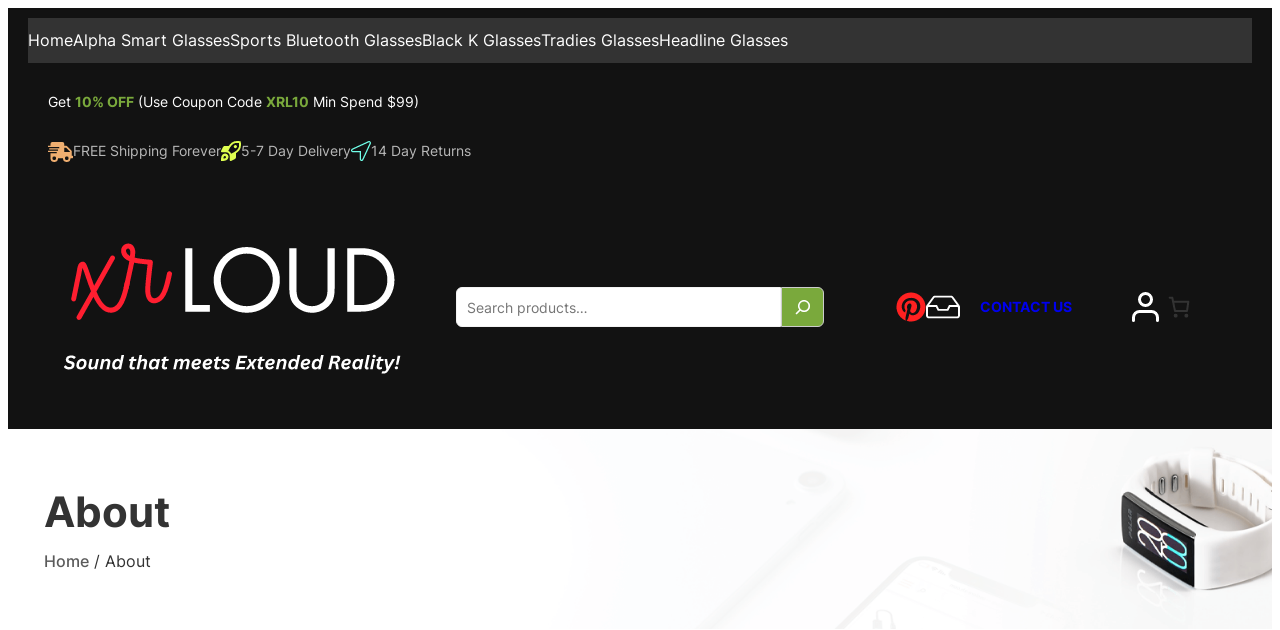

--- FILE ---
content_type: text/html; charset=UTF-8
request_url: https://www.xrloud.com/about/?currency=USD
body_size: 46556
content:
<!DOCTYPE html>
<html lang="en-US" prefix="og: https://ogp.me/ns#">
<head>
	<meta charset="UTF-8" />
	<meta name="viewport" content="width=device-width, initial-scale=1" />

<!-- Search Engine Optimization by Rank Math - https://rankmath.com/ -->
<meta name="description" content="Welcome to the future of wearable technology with XR LOUD (an Exclusive Finds LLC brand). A cutting-edge brand redefining how the world experiences sound"/>
<meta name="robots" content="follow, index, max-snippet:-1, max-video-preview:-1, max-image-preview:large"/>
<link rel="canonical" href="https://www.xrloud.com/about/" />
<meta property="og:locale" content="en_US" />
<meta property="og:type" content="article" />
<meta property="og:title" content="About - XR LOUD" />
<meta property="og:description" content="Welcome to the future of wearable technology with XR LOUD (an Exclusive Finds LLC brand). A cutting-edge brand redefining how the world experiences sound" />
<meta property="og:url" content="https://www.xrloud.com/about/" />
<meta property="og:site_name" content="XR LOUD™️" />
<meta property="og:updated_time" content="2025-12-10T00:03:19+00:00" />
<meta property="og:image" content="https://www.xrloud.com/wp-content/uploads/2024/02/holding-headphone.png" />
<meta property="og:image:secure_url" content="https://www.xrloud.com/wp-content/uploads/2024/02/holding-headphone.png" />
<meta property="og:image:width" content="427" />
<meta property="og:image:height" content="733" />
<meta property="og:image:alt" content="About" />
<meta property="og:image:type" content="image/png" />
<meta name="twitter:card" content="summary_large_image" />
<meta name="twitter:title" content="About - XR LOUD" />
<meta name="twitter:description" content="Welcome to the future of wearable technology with XR LOUD (an Exclusive Finds LLC brand). A cutting-edge brand redefining how the world experiences sound" />
<meta name="twitter:image" content="https://www.xrloud.com/wp-content/uploads/2024/02/holding-headphone.png" />
<meta name="twitter:label1" content="Time to read" />
<meta name="twitter:data1" content="1 minute" />
<script type="application/ld+json" class="rank-math-schema">{"@context":"https://schema.org","@graph":[{"@type":"Organization","@id":"https://www.xrloud.com/#organization","name":"XR LOUD\u2122\ufe0f","url":"http://xrloud.com","logo":{"@type":"ImageObject","@id":"https://www.xrloud.com/#logo","url":"http://xrloud.com/wp-content/uploads/2024/04/rd-black-thik.svg","contentUrl":"http://xrloud.com/wp-content/uploads/2024/04/rd-black-thik.svg","caption":"XR LOUD\u2122\ufe0f","inLanguage":"en-US","width":"","height":""},"description":"XR LOUD\u2122\ufe0f incorporates the latest Bluetooth technology, featuring 5.4 Bluetooth for lightning-fast connectivity through Earbuds and Smart Glasses. Say goodbye to lag and disruptions \u2013 XR LOUD\u2122\ufe0f keeps you seamlessly connected to your devices for an uninterrupted audio experience.\r\n\r\nWhile our roots lie in Australia, XR LOUD\u2122\ufe0f has its eyes set on conquering the United States market, aiming to become a household name for audio enthusiasts seeking a perfect blend of quality and affordability."},{"@type":"WebSite","@id":"https://www.xrloud.com/#website","url":"https://www.xrloud.com","name":"XR LOUD\u2122\ufe0f","publisher":{"@id":"https://www.xrloud.com/#organization"},"inLanguage":"en-US"},{"@type":"ImageObject","@id":"https://www.xrloud.com/wp-content/uploads/2024/02/holding-headphone.png","url":"https://www.xrloud.com/wp-content/uploads/2024/02/holding-headphone.png","width":"427","height":"733","inLanguage":"en-US"},{"@type":"AboutPage","@id":"https://www.xrloud.com/about/#webpage","url":"https://www.xrloud.com/about/","name":"About - XR LOUD","datePublished":"2024-02-03T06:59:15+00:00","dateModified":"2025-12-10T00:03:19+00:00","isPartOf":{"@id":"https://www.xrloud.com/#website"},"primaryImageOfPage":{"@id":"https://www.xrloud.com/wp-content/uploads/2024/02/holding-headphone.png"},"inLanguage":"en-US"}]}</script>
<!-- /Rank Math WordPress SEO plugin -->

<title>About - XR LOUD</title>
<link rel='dns-prefetch' href='//js.retainful.com' />
<link rel="alternate" type="application/rss+xml" title="XR LOUD &raquo; Feed" href="https://www.xrloud.com/feed/" />
<link rel="alternate" type="application/rss+xml" title="XR LOUD &raquo; Comments Feed" href="https://www.xrloud.com/comments/feed/" />
<script>
window._wpemojiSettings = {"baseUrl":"https:\/\/s.w.org\/images\/core\/emoji\/15.0.3\/72x72\/","ext":".png","svgUrl":"https:\/\/s.w.org\/images\/core\/emoji\/15.0.3\/svg\/","svgExt":".svg","source":{"concatemoji":"https:\/\/www.xrloud.com\/wp-includes\/js\/wp-emoji-release.min.js?ver=6.6.2"}};
/*! This file is auto-generated */
!function(i,n){var o,s,e;function c(e){try{var t={supportTests:e,timestamp:(new Date).valueOf()};sessionStorage.setItem(o,JSON.stringify(t))}catch(e){}}function p(e,t,n){e.clearRect(0,0,e.canvas.width,e.canvas.height),e.fillText(t,0,0);var t=new Uint32Array(e.getImageData(0,0,e.canvas.width,e.canvas.height).data),r=(e.clearRect(0,0,e.canvas.width,e.canvas.height),e.fillText(n,0,0),new Uint32Array(e.getImageData(0,0,e.canvas.width,e.canvas.height).data));return t.every(function(e,t){return e===r[t]})}function u(e,t,n){switch(t){case"flag":return n(e,"\ud83c\udff3\ufe0f\u200d\u26a7\ufe0f","\ud83c\udff3\ufe0f\u200b\u26a7\ufe0f")?!1:!n(e,"\ud83c\uddfa\ud83c\uddf3","\ud83c\uddfa\u200b\ud83c\uddf3")&&!n(e,"\ud83c\udff4\udb40\udc67\udb40\udc62\udb40\udc65\udb40\udc6e\udb40\udc67\udb40\udc7f","\ud83c\udff4\u200b\udb40\udc67\u200b\udb40\udc62\u200b\udb40\udc65\u200b\udb40\udc6e\u200b\udb40\udc67\u200b\udb40\udc7f");case"emoji":return!n(e,"\ud83d\udc26\u200d\u2b1b","\ud83d\udc26\u200b\u2b1b")}return!1}function f(e,t,n){var r="undefined"!=typeof WorkerGlobalScope&&self instanceof WorkerGlobalScope?new OffscreenCanvas(300,150):i.createElement("canvas"),a=r.getContext("2d",{willReadFrequently:!0}),o=(a.textBaseline="top",a.font="600 32px Arial",{});return e.forEach(function(e){o[e]=t(a,e,n)}),o}function t(e){var t=i.createElement("script");t.src=e,t.defer=!0,i.head.appendChild(t)}"undefined"!=typeof Promise&&(o="wpEmojiSettingsSupports",s=["flag","emoji"],n.supports={everything:!0,everythingExceptFlag:!0},e=new Promise(function(e){i.addEventListener("DOMContentLoaded",e,{once:!0})}),new Promise(function(t){var n=function(){try{var e=JSON.parse(sessionStorage.getItem(o));if("object"==typeof e&&"number"==typeof e.timestamp&&(new Date).valueOf()<e.timestamp+604800&&"object"==typeof e.supportTests)return e.supportTests}catch(e){}return null}();if(!n){if("undefined"!=typeof Worker&&"undefined"!=typeof OffscreenCanvas&&"undefined"!=typeof URL&&URL.createObjectURL&&"undefined"!=typeof Blob)try{var e="postMessage("+f.toString()+"("+[JSON.stringify(s),u.toString(),p.toString()].join(",")+"));",r=new Blob([e],{type:"text/javascript"}),a=new Worker(URL.createObjectURL(r),{name:"wpTestEmojiSupports"});return void(a.onmessage=function(e){c(n=e.data),a.terminate(),t(n)})}catch(e){}c(n=f(s,u,p))}t(n)}).then(function(e){for(var t in e)n.supports[t]=e[t],n.supports.everything=n.supports.everything&&n.supports[t],"flag"!==t&&(n.supports.everythingExceptFlag=n.supports.everythingExceptFlag&&n.supports[t]);n.supports.everythingExceptFlag=n.supports.everythingExceptFlag&&!n.supports.flag,n.DOMReady=!1,n.readyCallback=function(){n.DOMReady=!0}}).then(function(){return e}).then(function(){var e;n.supports.everything||(n.readyCallback(),(e=n.source||{}).concatemoji?t(e.concatemoji):e.wpemoji&&e.twemoji&&(t(e.twemoji),t(e.wpemoji)))}))}((window,document),window._wpemojiSettings);
</script>

<style id='wp-block-navigation-link-inline-css'>
.wp-block-navigation .wp-block-navigation-item__label{overflow-wrap:break-word}.wp-block-navigation .wp-block-navigation-item__description{display:none}.link-ui-tools{border-top:1px solid #f0f0f0;padding:8px}.link-ui-block-inserter{padding-top:8px}.link-ui-block-inserter__back{margin-left:8px;text-transform:uppercase}
</style>
<link rel='stylesheet' id='wp-block-navigation-css' href='https://www.xrloud.com/wp-includes/blocks/navigation/style.min.css?ver=6.6.2' media='all' />
<style id='wp-block-spacer-inline-css'>
.wp-block-spacer{clear:both}
</style>
<style id='wp-block-paragraph-inline-css'>
.is-small-text{font-size:.875em}.is-regular-text{font-size:1em}.is-large-text{font-size:2.25em}.is-larger-text{font-size:3em}.has-drop-cap:not(:focus):first-letter{float:left;font-size:8.4em;font-style:normal;font-weight:100;line-height:.68;margin:.05em .1em 0 0;text-transform:uppercase}body.rtl .has-drop-cap:not(:focus):first-letter{float:none;margin-left:.1em}p.has-drop-cap.has-background{overflow:hidden}:root :where(p.has-background){padding:1.25em 2.375em}:where(p.has-text-color:not(.has-link-color)) a{color:inherit}p.has-text-align-left[style*="writing-mode:vertical-lr"],p.has-text-align-right[style*="writing-mode:vertical-rl"]{rotate:180deg}
</style>
<style id='wp-block-image-inline-css'>
.wp-block-image img{box-sizing:border-box;height:auto;max-width:100%;vertical-align:bottom}.wp-block-image[style*=border-radius] img,.wp-block-image[style*=border-radius]>a{border-radius:inherit}.wp-block-image.has-custom-border img{box-sizing:border-box}.wp-block-image.aligncenter{text-align:center}.wp-block-image.alignfull img,.wp-block-image.alignwide img{height:auto;width:100%}.wp-block-image .aligncenter,.wp-block-image .alignleft,.wp-block-image .alignright,.wp-block-image.aligncenter,.wp-block-image.alignleft,.wp-block-image.alignright{display:table}.wp-block-image .aligncenter>figcaption,.wp-block-image .alignleft>figcaption,.wp-block-image .alignright>figcaption,.wp-block-image.aligncenter>figcaption,.wp-block-image.alignleft>figcaption,.wp-block-image.alignright>figcaption{caption-side:bottom;display:table-caption}.wp-block-image .alignleft{float:left;margin:.5em 1em .5em 0}.wp-block-image .alignright{float:right;margin:.5em 0 .5em 1em}.wp-block-image .aligncenter{margin-left:auto;margin-right:auto}.wp-block-image :where(figcaption){margin-bottom:1em;margin-top:.5em}.wp-block-image.is-style-circle-mask img{border-radius:9999px}@supports ((-webkit-mask-image:none) or (mask-image:none)) or (-webkit-mask-image:none){.wp-block-image.is-style-circle-mask img{border-radius:0;-webkit-mask-image:url('data:image/svg+xml;utf8,<svg viewBox="0 0 100 100" xmlns="http://www.w3.org/2000/svg"><circle cx="50" cy="50" r="50"/></svg>');mask-image:url('data:image/svg+xml;utf8,<svg viewBox="0 0 100 100" xmlns="http://www.w3.org/2000/svg"><circle cx="50" cy="50" r="50"/></svg>');mask-mode:alpha;-webkit-mask-position:center;mask-position:center;-webkit-mask-repeat:no-repeat;mask-repeat:no-repeat;-webkit-mask-size:contain;mask-size:contain}}:root :where(.wp-block-image.is-style-rounded img,.wp-block-image .is-style-rounded img){border-radius:9999px}.wp-block-image figure{margin:0}.wp-lightbox-container{display:flex;flex-direction:column;position:relative}.wp-lightbox-container img{cursor:zoom-in}.wp-lightbox-container img:hover+button{opacity:1}.wp-lightbox-container button{align-items:center;-webkit-backdrop-filter:blur(16px) saturate(180%);backdrop-filter:blur(16px) saturate(180%);background-color:#5a5a5a40;border:none;border-radius:4px;cursor:zoom-in;display:flex;height:20px;justify-content:center;opacity:0;padding:0;position:absolute;right:16px;text-align:center;top:16px;transition:opacity .2s ease;width:20px;z-index:100}.wp-lightbox-container button:focus-visible{outline:3px auto #5a5a5a40;outline:3px auto -webkit-focus-ring-color;outline-offset:3px}.wp-lightbox-container button:hover{cursor:pointer;opacity:1}.wp-lightbox-container button:focus{opacity:1}.wp-lightbox-container button:focus,.wp-lightbox-container button:hover,.wp-lightbox-container button:not(:hover):not(:active):not(.has-background){background-color:#5a5a5a40;border:none}.wp-lightbox-overlay{box-sizing:border-box;cursor:zoom-out;height:100vh;left:0;overflow:hidden;position:fixed;top:0;visibility:hidden;width:100%;z-index:100000}.wp-lightbox-overlay .close-button{align-items:center;cursor:pointer;display:flex;justify-content:center;min-height:40px;min-width:40px;padding:0;position:absolute;right:calc(env(safe-area-inset-right) + 16px);top:calc(env(safe-area-inset-top) + 16px);z-index:5000000}.wp-lightbox-overlay .close-button:focus,.wp-lightbox-overlay .close-button:hover,.wp-lightbox-overlay .close-button:not(:hover):not(:active):not(.has-background){background:none;border:none}.wp-lightbox-overlay .lightbox-image-container{height:var(--wp--lightbox-container-height);left:50%;overflow:hidden;position:absolute;top:50%;transform:translate(-50%,-50%);transform-origin:top left;width:var(--wp--lightbox-container-width);z-index:9999999999}.wp-lightbox-overlay .wp-block-image{align-items:center;box-sizing:border-box;display:flex;height:100%;justify-content:center;margin:0;position:relative;transform-origin:0 0;width:100%;z-index:3000000}.wp-lightbox-overlay .wp-block-image img{height:var(--wp--lightbox-image-height);min-height:var(--wp--lightbox-image-height);min-width:var(--wp--lightbox-image-width);width:var(--wp--lightbox-image-width)}.wp-lightbox-overlay .wp-block-image figcaption{display:none}.wp-lightbox-overlay button{background:none;border:none}.wp-lightbox-overlay .scrim{background-color:#fff;height:100%;opacity:.9;position:absolute;width:100%;z-index:2000000}.wp-lightbox-overlay.active{animation:turn-on-visibility .25s both;visibility:visible}.wp-lightbox-overlay.active img{animation:turn-on-visibility .35s both}.wp-lightbox-overlay.show-closing-animation:not(.active){animation:turn-off-visibility .35s both}.wp-lightbox-overlay.show-closing-animation:not(.active) img{animation:turn-off-visibility .25s both}@media (prefers-reduced-motion:no-preference){.wp-lightbox-overlay.zoom.active{animation:none;opacity:1;visibility:visible}.wp-lightbox-overlay.zoom.active .lightbox-image-container{animation:lightbox-zoom-in .4s}.wp-lightbox-overlay.zoom.active .lightbox-image-container img{animation:none}.wp-lightbox-overlay.zoom.active .scrim{animation:turn-on-visibility .4s forwards}.wp-lightbox-overlay.zoom.show-closing-animation:not(.active){animation:none}.wp-lightbox-overlay.zoom.show-closing-animation:not(.active) .lightbox-image-container{animation:lightbox-zoom-out .4s}.wp-lightbox-overlay.zoom.show-closing-animation:not(.active) .lightbox-image-container img{animation:none}.wp-lightbox-overlay.zoom.show-closing-animation:not(.active) .scrim{animation:turn-off-visibility .4s forwards}}@keyframes turn-on-visibility{0%{opacity:0}to{opacity:1}}@keyframes turn-off-visibility{0%{opacity:1;visibility:visible}99%{opacity:0;visibility:visible}to{opacity:0;visibility:hidden}}@keyframes lightbox-zoom-in{0%{transform:translate(calc((-100vw + var(--wp--lightbox-scrollbar-width))/2 + var(--wp--lightbox-initial-left-position)),calc(-50vh + var(--wp--lightbox-initial-top-position))) scale(var(--wp--lightbox-scale))}to{transform:translate(-50%,-50%) scale(1)}}@keyframes lightbox-zoom-out{0%{transform:translate(-50%,-50%) scale(1);visibility:visible}99%{visibility:visible}to{transform:translate(calc((-100vw + var(--wp--lightbox-scrollbar-width))/2 + var(--wp--lightbox-initial-left-position)),calc(-50vh + var(--wp--lightbox-initial-top-position))) scale(var(--wp--lightbox-scale));visibility:hidden}}
</style>
<style id='wp-block-image-theme-inline-css'>
:root :where(.wp-block-image figcaption){color:#555;font-size:13px;text-align:center}.is-dark-theme :root :where(.wp-block-image figcaption){color:#ffffffa6}.wp-block-image{margin:0 0 1em}
</style>
<style id='wp-block-group-inline-css'>
.wp-block-group{box-sizing:border-box}:where(.wp-block-group.wp-block-group-is-layout-constrained){position:relative}
</style>
<style id='wp-block-group-theme-inline-css'>
:where(.wp-block-group.has-background){padding:1.25em 2.375em}
</style>
<style id='wp-block-columns-inline-css'>
.wp-block-columns{align-items:normal!important;box-sizing:border-box;display:flex;flex-wrap:wrap!important}@media (min-width:782px){.wp-block-columns{flex-wrap:nowrap!important}}.wp-block-columns.are-vertically-aligned-top{align-items:flex-start}.wp-block-columns.are-vertically-aligned-center{align-items:center}.wp-block-columns.are-vertically-aligned-bottom{align-items:flex-end}@media (max-width:781px){.wp-block-columns:not(.is-not-stacked-on-mobile)>.wp-block-column{flex-basis:100%!important}}@media (min-width:782px){.wp-block-columns:not(.is-not-stacked-on-mobile)>.wp-block-column{flex-basis:0;flex-grow:1}.wp-block-columns:not(.is-not-stacked-on-mobile)>.wp-block-column[style*=flex-basis]{flex-grow:0}}.wp-block-columns.is-not-stacked-on-mobile{flex-wrap:nowrap!important}.wp-block-columns.is-not-stacked-on-mobile>.wp-block-column{flex-basis:0;flex-grow:1}.wp-block-columns.is-not-stacked-on-mobile>.wp-block-column[style*=flex-basis]{flex-grow:0}:where(.wp-block-columns){margin-bottom:1.75em}:where(.wp-block-columns.has-background){padding:1.25em 2.375em}.wp-block-column{flex-grow:1;min-width:0;overflow-wrap:break-word;word-break:break-word}.wp-block-column.is-vertically-aligned-top{align-self:flex-start}.wp-block-column.is-vertically-aligned-center{align-self:center}.wp-block-column.is-vertically-aligned-bottom{align-self:flex-end}.wp-block-column.is-vertically-aligned-stretch{align-self:stretch}.wp-block-column.is-vertically-aligned-bottom,.wp-block-column.is-vertically-aligned-center,.wp-block-column.is-vertically-aligned-top{width:100%}
</style>
<style id='wp-block-site-logo-inline-css'>
.wp-block-site-logo{box-sizing:border-box;line-height:0}.wp-block-site-logo a{display:inline-block;line-height:0}.wp-block-site-logo.is-default-size img{height:auto;width:120px}.wp-block-site-logo img{height:auto;max-width:100%}.wp-block-site-logo a,.wp-block-site-logo img{border-radius:inherit}.wp-block-site-logo.aligncenter{margin-left:auto;margin-right:auto;text-align:center}:root :where(.wp-block-site-logo.is-style-rounded){border-radius:9999px}
</style>
<style id='wp-block-search-inline-css'>
.wp-block-search__button{margin-left:10px;word-break:normal}.wp-block-search__button.has-icon{line-height:0}.wp-block-search__button svg{height:1.25em;min-height:24px;min-width:24px;width:1.25em;fill:currentColor;vertical-align:text-bottom}:where(.wp-block-search__button){border:1px solid #ccc;padding:6px 10px}.wp-block-search__inside-wrapper{display:flex;flex:auto;flex-wrap:nowrap;max-width:100%}.wp-block-search__label{width:100%}.wp-block-search__input{appearance:none;border:1px solid #949494;flex-grow:1;margin-left:0;margin-right:0;min-width:3rem;padding:8px;text-decoration:unset!important}.wp-block-search.wp-block-search__button-only .wp-block-search__button{flex-shrink:0;margin-left:0;max-width:100%}.wp-block-search.wp-block-search__button-only .wp-block-search__button[aria-expanded=true]{max-width:calc(100% - 100px)}.wp-block-search.wp-block-search__button-only .wp-block-search__inside-wrapper{min-width:0!important;transition-property:width}.wp-block-search.wp-block-search__button-only .wp-block-search__input{flex-basis:100%;transition-duration:.3s}.wp-block-search.wp-block-search__button-only.wp-block-search__searchfield-hidden,.wp-block-search.wp-block-search__button-only.wp-block-search__searchfield-hidden .wp-block-search__inside-wrapper{overflow:hidden}.wp-block-search.wp-block-search__button-only.wp-block-search__searchfield-hidden .wp-block-search__input{border-left-width:0!important;border-right-width:0!important;flex-basis:0;flex-grow:0;margin:0;min-width:0!important;padding-left:0!important;padding-right:0!important;width:0!important}:where(.wp-block-search__input){font-family:inherit;font-size:inherit;font-style:inherit;font-weight:inherit;letter-spacing:inherit;line-height:inherit;text-transform:inherit}:where(.wp-block-search__button-inside .wp-block-search__inside-wrapper){border:1px solid #949494;box-sizing:border-box;padding:4px}:where(.wp-block-search__button-inside .wp-block-search__inside-wrapper) .wp-block-search__input{border:none;border-radius:0;padding:0 4px}:where(.wp-block-search__button-inside .wp-block-search__inside-wrapper) .wp-block-search__input:focus{outline:none}:where(.wp-block-search__button-inside .wp-block-search__inside-wrapper) :where(.wp-block-search__button){padding:4px 8px}.wp-block-search.aligncenter .wp-block-search__inside-wrapper{margin:auto}.wp-block[data-align=right] .wp-block-search.wp-block-search__button-only .wp-block-search__inside-wrapper{float:right}
</style>
<style id='wp-block-search-theme-inline-css'>
.wp-block-search .wp-block-search__label{font-weight:700}.wp-block-search__button{border:1px solid #ccc;padding:.375em .625em}
</style>
<link rel='stylesheet' id='wc-blocks-style-css' href='https://www.xrloud.com/wp-content/plugins/woocommerce/assets/client/blocks/wc-blocks.css?ver=wc-9.2.4' media='all' />
<link rel='stylesheet' id='wc-blocks-style-mini-cart-contents-css' href='https://www.xrloud.com/wp-content/plugins/woocommerce/assets/client/blocks/mini-cart-contents.css?ver=wc-9.2.4' media='all' />
<link rel='stylesheet' id='wc-blocks-packages-style-css' href='https://www.xrloud.com/wp-content/plugins/woocommerce/assets/client/blocks/packages-style.css?ver=wc-9.2.4' media='all' />
<link rel='stylesheet' id='wc-blocks-style-mini-cart-css' href='https://www.xrloud.com/wp-content/plugins/woocommerce/assets/client/blocks/mini-cart.css?ver=wc-9.2.4' media='all' />
<style id='wp-block-template-part-theme-inline-css'>
:root :where(.wp-block-template-part.has-background){margin-bottom:0;margin-top:0;padding:1.25em 2.375em}
</style>
<style id='wp-block-post-title-inline-css'>
.wp-block-post-title{box-sizing:border-box;word-break:break-word}.wp-block-post-title a{display:inline-block}
</style>
<link rel='stylesheet' id='wc-blocks-style-breadcrumbs-css' href='https://www.xrloud.com/wp-content/plugins/woocommerce/assets/client/blocks/breadcrumbs.css?ver=wc-9.2.4' media='all' />
<link rel='stylesheet' id='wp-block-cover-css' href='https://www.xrloud.com/wp-includes/blocks/cover/style.min.css?ver=6.6.2' media='all' />
<style id='wp-block-list-inline-css'>
ol,ul{box-sizing:border-box}:root :where(ul.has-background,ol.has-background){padding:1.25em 2.375em}
</style>
<style id='wp-block-heading-inline-css'>
h1.has-background,h2.has-background,h3.has-background,h4.has-background,h5.has-background,h6.has-background{padding:1.25em 2.375em}h1.has-text-align-left[style*=writing-mode]:where([style*=vertical-lr]),h1.has-text-align-right[style*=writing-mode]:where([style*=vertical-rl]),h2.has-text-align-left[style*=writing-mode]:where([style*=vertical-lr]),h2.has-text-align-right[style*=writing-mode]:where([style*=vertical-rl]),h3.has-text-align-left[style*=writing-mode]:where([style*=vertical-lr]),h3.has-text-align-right[style*=writing-mode]:where([style*=vertical-rl]),h4.has-text-align-left[style*=writing-mode]:where([style*=vertical-lr]),h4.has-text-align-right[style*=writing-mode]:where([style*=vertical-rl]),h5.has-text-align-left[style*=writing-mode]:where([style*=vertical-lr]),h5.has-text-align-right[style*=writing-mode]:where([style*=vertical-rl]),h6.has-text-align-left[style*=writing-mode]:where([style*=vertical-lr]),h6.has-text-align-right[style*=writing-mode]:where([style*=vertical-rl]){rotate:180deg}
</style>
<link rel='stylesheet' id='wp-block-social-links-css' href='https://www.xrloud.com/wp-includes/blocks/social-links/style.min.css?ver=6.6.2' media='all' />
<style id='wp-block-separator-inline-css'>
@charset "UTF-8";.wp-block-separator{border:none;border-top:2px solid}:root :where(.wp-block-separator.is-style-dots){height:auto;line-height:1;text-align:center}:root :where(.wp-block-separator.is-style-dots):before{color:currentColor;content:"···";font-family:serif;font-size:1.5em;letter-spacing:2em;padding-left:2em}.wp-block-separator.is-style-dots{background:none!important;border:none!important}
</style>
<style id='wp-block-separator-theme-inline-css'>
.wp-block-separator.has-css-opacity{opacity:.4}.wp-block-separator{border:none;border-bottom:2px solid;margin-left:auto;margin-right:auto}.wp-block-separator.has-alpha-channel-opacity{opacity:1}.wp-block-separator:not(.is-style-wide):not(.is-style-dots){width:100px}.wp-block-separator.has-background:not(.is-style-dots){border-bottom:none;height:1px}.wp-block-separator.has-background:not(.is-style-wide):not(.is-style-dots){height:2px}
</style>
<style id='wp-emoji-styles-inline-css'>

	img.wp-smiley, img.emoji {
		display: inline !important;
		border: none !important;
		box-shadow: none !important;
		height: 1em !important;
		width: 1em !important;
		margin: 0 0.07em !important;
		vertical-align: -0.1em !important;
		background: none !important;
		padding: 0 !important;
	}
</style>
<style id='wp-block-library-inline-css'>
:root{--wp-admin-theme-color:#007cba;--wp-admin-theme-color--rgb:0,124,186;--wp-admin-theme-color-darker-10:#006ba1;--wp-admin-theme-color-darker-10--rgb:0,107,161;--wp-admin-theme-color-darker-20:#005a87;--wp-admin-theme-color-darker-20--rgb:0,90,135;--wp-admin-border-width-focus:2px;--wp-block-synced-color:#7a00df;--wp-block-synced-color--rgb:122,0,223;--wp-bound-block-color:var(--wp-block-synced-color)}@media (min-resolution:192dpi){:root{--wp-admin-border-width-focus:1.5px}}.wp-element-button{cursor:pointer}:root{--wp--preset--font-size--normal:16px;--wp--preset--font-size--huge:42px}:root .has-very-light-gray-background-color{background-color:#eee}:root .has-very-dark-gray-background-color{background-color:#313131}:root .has-very-light-gray-color{color:#eee}:root .has-very-dark-gray-color{color:#313131}:root .has-vivid-green-cyan-to-vivid-cyan-blue-gradient-background{background:linear-gradient(135deg,#00d084,#0693e3)}:root .has-purple-crush-gradient-background{background:linear-gradient(135deg,#34e2e4,#4721fb 50%,#ab1dfe)}:root .has-hazy-dawn-gradient-background{background:linear-gradient(135deg,#faaca8,#dad0ec)}:root .has-subdued-olive-gradient-background{background:linear-gradient(135deg,#fafae1,#67a671)}:root .has-atomic-cream-gradient-background{background:linear-gradient(135deg,#fdd79a,#004a59)}:root .has-nightshade-gradient-background{background:linear-gradient(135deg,#330968,#31cdcf)}:root .has-midnight-gradient-background{background:linear-gradient(135deg,#020381,#2874fc)}.has-regular-font-size{font-size:1em}.has-larger-font-size{font-size:2.625em}.has-normal-font-size{font-size:var(--wp--preset--font-size--normal)}.has-huge-font-size{font-size:var(--wp--preset--font-size--huge)}.has-text-align-center{text-align:center}.has-text-align-left{text-align:left}.has-text-align-right{text-align:right}#end-resizable-editor-section{display:none}.aligncenter{clear:both}.items-justified-left{justify-content:flex-start}.items-justified-center{justify-content:center}.items-justified-right{justify-content:flex-end}.items-justified-space-between{justify-content:space-between}.screen-reader-text{border:0;clip:rect(1px,1px,1px,1px);clip-path:inset(50%);height:1px;margin:-1px;overflow:hidden;padding:0;position:absolute;width:1px;word-wrap:normal!important}.screen-reader-text:focus{background-color:#ddd;clip:auto!important;clip-path:none;color:#444;display:block;font-size:1em;height:auto;left:5px;line-height:normal;padding:15px 23px 14px;text-decoration:none;top:5px;width:auto;z-index:100000}html :where(.has-border-color){border-style:solid}html :where([style*=border-top-color]){border-top-style:solid}html :where([style*=border-right-color]){border-right-style:solid}html :where([style*=border-bottom-color]){border-bottom-style:solid}html :where([style*=border-left-color]){border-left-style:solid}html :where([style*=border-width]){border-style:solid}html :where([style*=border-top-width]){border-top-style:solid}html :where([style*=border-right-width]){border-right-style:solid}html :where([style*=border-bottom-width]){border-bottom-style:solid}html :where([style*=border-left-width]){border-left-style:solid}html :where(img[class*=wp-image-]){height:auto;max-width:100%}:where(figure){margin:0 0 1em}html :where(.is-position-sticky){--wp-admin--admin-bar--position-offset:var(--wp-admin--admin-bar--height,0px)}@media screen and (max-width:600px){html :where(.is-position-sticky){--wp-admin--admin-bar--position-offset:0px}}
</style>
<link rel='stylesheet' id='affiliate-block-fontawesome-css' href='https://www.xrloud.com/wp-content/plugins/affiliatebooster-blocks/dist/assets/fontawesome/css/all.min.css?ver=1754579370' media='all' />
<style id='global-styles-inline-css'>
:root{--wp--preset--aspect-ratio--square: 1;--wp--preset--aspect-ratio--4-3: 4/3;--wp--preset--aspect-ratio--3-4: 3/4;--wp--preset--aspect-ratio--3-2: 3/2;--wp--preset--aspect-ratio--2-3: 2/3;--wp--preset--aspect-ratio--16-9: 16/9;--wp--preset--aspect-ratio--9-16: 9/16;--wp--preset--color--black: #000000;--wp--preset--color--cyan-bluish-gray: #abb8c3;--wp--preset--color--white: #ffffff;--wp--preset--color--pale-pink: #f78da7;--wp--preset--color--vivid-red: #cf2e2e;--wp--preset--color--luminous-vivid-orange: #ff6900;--wp--preset--color--luminous-vivid-amber: #fcb900;--wp--preset--color--light-green-cyan: #7bdcb5;--wp--preset--color--vivid-green-cyan: #00d084;--wp--preset--color--pale-cyan-blue: #8ed1fc;--wp--preset--color--vivid-cyan-blue: #0693e3;--wp--preset--color--vivid-purple: #9b51e0;--wp--preset--color--primary: #7aa93c;--wp--preset--color--secondary: #5e8728;--wp--preset--color--foreground-color: #121212;--wp--preset--color--bg-color: #ffffff;--wp--preset--color--heading: #242424;--wp--preset--color--paragraph: #333333;--wp--preset--color--lightcolor: #fefefe;--wp--preset--color--bd-color: #f3f3f3;--wp--preset--color--transparent: transparent;--wp--preset--color--spring-green: #91BE0B;--wp--preset--color--celery: #83B400;--wp--preset--color--kelly-green: #1F7009;--wp--preset--color--lagoon: #3BBE94;--wp--preset--color--mermaid: #01A58A;--wp--preset--color--turquoise: #24BBC2;--wp--preset--color--peacock: #006776;--wp--preset--color--iris: #5C58A4;--wp--preset--color--beet: #650044;--wp--preset--color--purple: #5E047F;--wp--preset--color--lemon: #FBE201;--wp--preset--color--gold: #FDC003;--wp--preset--color--latte: #D2BF9E;--wp--preset--color--mocha: #714F2A;--wp--preset--color--slate: #3B453C;--wp--preset--gradient--vivid-cyan-blue-to-vivid-purple: linear-gradient(135deg,rgba(6,147,227,1) 0%,rgb(155,81,224) 100%);--wp--preset--gradient--light-green-cyan-to-vivid-green-cyan: linear-gradient(135deg,rgb(122,220,180) 0%,rgb(0,208,130) 100%);--wp--preset--gradient--luminous-vivid-amber-to-luminous-vivid-orange: linear-gradient(135deg,rgba(252,185,0,1) 0%,rgba(255,105,0,1) 100%);--wp--preset--gradient--luminous-vivid-orange-to-vivid-red: linear-gradient(135deg,rgba(255,105,0,1) 0%,rgb(207,46,46) 100%);--wp--preset--gradient--very-light-gray-to-cyan-bluish-gray: linear-gradient(135deg,rgb(238,238,238) 0%,rgb(169,184,195) 100%);--wp--preset--gradient--cool-to-warm-spectrum: linear-gradient(135deg,rgb(74,234,220) 0%,rgb(151,120,209) 20%,rgb(207,42,186) 40%,rgb(238,44,130) 60%,rgb(251,105,98) 80%,rgb(254,248,76) 100%);--wp--preset--gradient--blush-light-purple: linear-gradient(135deg,rgb(255,206,236) 0%,rgb(152,150,240) 100%);--wp--preset--gradient--blush-bordeaux: linear-gradient(135deg,rgb(254,205,165) 0%,rgb(254,45,45) 50%,rgb(107,0,62) 100%);--wp--preset--gradient--luminous-dusk: linear-gradient(135deg,rgb(255,203,112) 0%,rgb(199,81,192) 50%,rgb(65,88,208) 100%);--wp--preset--gradient--pale-ocean: linear-gradient(135deg,rgb(255,245,203) 0%,rgb(182,227,212) 50%,rgb(51,167,181) 100%);--wp--preset--gradient--electric-grass: linear-gradient(135deg,rgb(202,248,128) 0%,rgb(113,206,126) 100%);--wp--preset--gradient--midnight: linear-gradient(135deg,rgb(2,3,129) 0%,rgb(40,116,252) 100%);--wp--preset--gradient--vertical-primary-to-secondary: linear-gradient(to bottom, #ed2161 0%, #dfb297 100%);--wp--preset--gradient--vertical-primary-to-background: linear-gradient(to bottom, #ed2161 0%, #ffffff 100%);--wp--preset--gradient--vertical-secondary-to-background: linear-gradient(to bottom, #dfb297 0%, #ffffff 100%);--wp--preset--gradient--warm-flame: linear-gradient(45deg, #ff9a9e 0%, #fad0c4 99%, #fad0c4 100%);--wp--preset--gradient--night-fade: linear-gradient(to top, #a18cd1 0%, #fbc2eb 100%);--wp--preset--gradient--spring-warm: linear-gradient(to top, #fad0c4 0%, #ffd1ff 100%);--wp--preset--gradient--young-passion: linear-gradient(to right, #ff8177 0%, #ff867a 0%, #ff8c7f 21%, #f99185 52%, #cf556c 78%, #b12a5b 100%);--wp--preset--gradient--sunny-morning: linear-gradient(120deg, #f6d365 0%, #fda085 100%);--wp--preset--gradient--dusty-grass: linear-gradient(120deg, #d4fc79 0%, #96e6a1 100%);--wp--preset--gradient--tempting-azure: linear-gradient(120deg, #84fab0 0%, #8fd3f4 100%);--wp--preset--gradient--malibu-beach: linear-gradient(to right, #4facfe 0%, #00f2fe 100%);--wp--preset--gradient--grown-early: linear-gradient(to top, #0ba360 0%, #3cba92 100%);--wp--preset--gradient--sharp-blues: linear-gradient(to top, #00c6fb 0%, #005bea 100%);--wp--preset--gradient--above-clouds: linear-gradient(to left, #BDBBBE 0%, #9D9EA3 100%), radial-gradient(88% 271%, rgba(255, 255, 255, 0.25) 0%, rgba(254, 254, 254, 0.25) 1%, rgba(0, 0, 0, 0.25) 100%), radial-gradient(50% 100%, rgba(255, 255, 255, 0.30) 0%, rgba(0, 0, 0, 0.30) 100%);--wp--preset--gradient--plum-bath: linear-gradient(to top, #cc208e 0%, #6713d2 100%);--wp--preset--gradient--smart-indigo: linear-gradient(to top, #b224ef 0%, #7579ff 100%);--wp--preset--gradient--fruit-blend: linear-gradient(to right, #f9d423 0%, #ff4e50 100%);--wp--preset--gradient--night-call: linear-gradient(-225deg, #AC32E4 0%, #7918F2 48%, #4801FF 100%);--wp--preset--gradient--teen-party: linear-gradient(-225deg, #FF057C 0%, #8D0B93 50%, #321575 100%);--wp--preset--font-size--small: 13px;--wp--preset--font-size--medium: 20px;--wp--preset--font-size--large: 36px;--wp--preset--font-size--x-large: 42px;--wp--preset--font-size--90: clamp(60px,9vw,90px);--wp--preset--font-size--81: clamp(54px,8.1vw,81px);--wp--preset--font-size--72: clamp(51px,7.2vw,72px);--wp--preset--font-size--60: clamp(45px,6vw,60px);--wp--preset--font-size--54: clamp(42px,6vw,54px);--wp--preset--font-size--48: clamp(36px,4.8vw,48px);--wp--preset--font-size--42: clamp(27px,4.2vw,42px);--wp--preset--font-size--36: clamp(24px,3.6vw,36px);--wp--preset--font-size--30: clamp(21px,3vw,30px);--wp--preset--font-size--24: clamp(20px,2.4vw,24px);--wp--preset--font-size--20: clamp(18px,2vw,20px);--wp--preset--font-size--18: clamp(16px,1.8vw,18px);--wp--preset--font-size--16: clamp(14px,1.6vw,16px);--wp--preset--font-size--14: clamp(12px,1.4vw,14px);--wp--preset--font-family--system-font: -apple-system, BlinkMacSystemFont, 'Segoe UI', Roboto, Oxygen-Sans, Ubuntu, Cantarell, 'Helvetica Neue', sans-serif;--wp--preset--font-family--roboto: "Roboto", serif;--wp--preset--font-family--roboto-slab: Roboto Slab;--wp--preset--font-family--inter: "Inter", sans-serif;--wp--preset--font-family--montserrat: Montserrat;--wp--preset--font-family--poppins: "Poppins", serif;--wp--preset--font-family--cinzel: Cinzel;--wp--preset--font-family--raleway: Raleway;--wp--preset--font-family--merriweather: Merriweather;--wp--preset--font-family--playfair-display: Playfair Display;--wp--preset--font-family--oswald: Oswald;--wp--preset--font-family--great-vibes: Great Vibes;--wp--preset--font-family--source-sans-pro: Source Sans Pro;--wp--preset--font-family--lato: Lato;--wp--preset--font-family--archivo: Archivo;--wp--preset--font-family--outfit: Outfit, sans-serif;--wp--preset--font-family--cardo: Cardo;--wp--preset--spacing--20: 0.44rem;--wp--preset--spacing--30: 0.67rem;--wp--preset--spacing--40: 1rem;--wp--preset--spacing--50: 1.5rem;--wp--preset--spacing--60: 2.25rem;--wp--preset--spacing--70: 3.38rem;--wp--preset--spacing--80: 5.06rem;--wp--preset--spacing--xx-small: 10px;--wp--preset--spacing--x-small: 20px;--wp--preset--spacing--small: clamp(20px, 4vw, 40px);--wp--preset--spacing--medium: clamp(30px, 6vw, 60px);--wp--preset--spacing--large: clamp(40px, 8vw, 80px);--wp--preset--spacing--x-large: clamp(50px, 10vw, 100px);--wp--preset--spacing--xx-large: clamp(60px, 10vw, 120px);--wp--preset--shadow--natural: 6px 6px 9px rgba(0, 0, 0, 0.2);--wp--preset--shadow--deep: 12px 12px 50px rgba(0, 0, 0, 0.4);--wp--preset--shadow--sharp: 6px 6px 0px rgba(0, 0, 0, 0.2);--wp--preset--shadow--outlined: 6px 6px 0px -3px rgba(255, 255, 255, 1), 6px 6px rgba(0, 0, 0, 1);--wp--preset--shadow--crisp: 6px 6px 0px rgba(0, 0, 0, 1);--wp--custom--line-height--default: 1;--wp--custom--line-height--tiny: 1.2;--wp--custom--line-height--small: 1.3;--wp--custom--line-height--medium: 1.4;--wp--custom--line-height--large: 1.5;--wp--custom--line-height--xlarge: 1.6;--wp--custom--font-weight--thin: 100;--wp--custom--font-weight--extra-light: 200;--wp--custom--font-weight--light: 300;--wp--custom--font-weight--regular: 400;--wp--custom--font-weight--medium: 500;--wp--custom--font-weight--semibold: 600;--wp--custom--font-weight--bold: 700;--wp--custom--font-weight--extra-bold: 800;--wp--custom--font-weight--black: 900;--wp--custom--border-radius--xs: 4px;--wp--custom--border-radius--sm: 6px;--wp--custom--border-radius--md: 10px;--wp--custom--border-radius--lg: 15px;--wp--custom--border-radius--xl: 20px;--wp--custom--border-radius--full: 9999px;--wp--custom--border-radius--none: 0;--wp--custom--shadow-md: 0 5px 5px 0 rgba(0, 0, 0, 0.2);--wp--custom--shadow-sm: 0 1px 1px 0 rgba(0, 0, 0, 0.2);}:root { --wp--style--global--content-size: 1260px;--wp--style--global--wide-size: 1260px; }:where(body) { margin: 0; }.wp-site-blocks { padding-top: var(--wp--style--root--padding-top); padding-bottom: var(--wp--style--root--padding-bottom); }.has-global-padding { padding-right: var(--wp--style--root--padding-right); padding-left: var(--wp--style--root--padding-left); }.has-global-padding > .alignfull { margin-right: calc(var(--wp--style--root--padding-right) * -1); margin-left: calc(var(--wp--style--root--padding-left) * -1); }.has-global-padding :where(:not(.alignfull.is-layout-flow) > .has-global-padding:not(.wp-block-block, .alignfull)) { padding-right: 0; padding-left: 0; }.has-global-padding :where(:not(.alignfull.is-layout-flow) > .has-global-padding:not(.wp-block-block, .alignfull)) > .alignfull { margin-left: 0; margin-right: 0; }.wp-site-blocks > .alignleft { float: left; margin-right: 2em; }.wp-site-blocks > .alignright { float: right; margin-left: 2em; }.wp-site-blocks > .aligncenter { justify-content: center; margin-left: auto; margin-right: auto; }:where(.wp-site-blocks) > * { margin-block-start: var(--wp--preset--spacing--x-small); margin-block-end: 0; }:where(.wp-site-blocks) > :first-child { margin-block-start: 0; }:where(.wp-site-blocks) > :last-child { margin-block-end: 0; }:root { --wp--style--block-gap: var(--wp--preset--spacing--x-small); }:root :where(.is-layout-flow) > :first-child{margin-block-start: 0;}:root :where(.is-layout-flow) > :last-child{margin-block-end: 0;}:root :where(.is-layout-flow) > *{margin-block-start: var(--wp--preset--spacing--x-small);margin-block-end: 0;}:root :where(.is-layout-constrained) > :first-child{margin-block-start: 0;}:root :where(.is-layout-constrained) > :last-child{margin-block-end: 0;}:root :where(.is-layout-constrained) > *{margin-block-start: var(--wp--preset--spacing--x-small);margin-block-end: 0;}:root :where(.is-layout-flex){gap: var(--wp--preset--spacing--x-small);}:root :where(.is-layout-grid){gap: var(--wp--preset--spacing--x-small);}.is-layout-flow > .alignleft{float: left;margin-inline-start: 0;margin-inline-end: 2em;}.is-layout-flow > .alignright{float: right;margin-inline-start: 2em;margin-inline-end: 0;}.is-layout-flow > .aligncenter{margin-left: auto !important;margin-right: auto !important;}.is-layout-constrained > .alignleft{float: left;margin-inline-start: 0;margin-inline-end: 2em;}.is-layout-constrained > .alignright{float: right;margin-inline-start: 2em;margin-inline-end: 0;}.is-layout-constrained > .aligncenter{margin-left: auto !important;margin-right: auto !important;}.is-layout-constrained > :where(:not(.alignleft):not(.alignright):not(.alignfull)){max-width: var(--wp--style--global--content-size);margin-left: auto !important;margin-right: auto !important;}.is-layout-constrained > .alignwide{max-width: var(--wp--style--global--wide-size);}body .is-layout-flex{display: flex;}.is-layout-flex{flex-wrap: wrap;align-items: center;}.is-layout-flex > :is(*, div){margin: 0;}body .is-layout-grid{display: grid;}.is-layout-grid > :is(*, div){margin: 0;}body{background-color: var(--wp--preset--color--bg-color);color: var(--wp--preset--color--paragraph);font-family: var(--wp--preset--font-family--inter);font-size: var(--wp--preset--font-size--16);font-weight: var(--wp--custom--font-weight--regular);line-height: var(--wp--custom--line-height--large);--wp--style--root--padding-top: 0px;--wp--style--root--padding-right: var(--wp--preset--spacing--x-small);--wp--style--root--padding-bottom: 0px;--wp--style--root--padding-left: var(--wp--preset--spacing--x-small);}a:where(:not(.wp-element-button)){color: var(--wp--preset--color--primary);text-decoration: underline;}:root :where(a:where(:not(.wp-element-button)):hover){color: var(--wp--preset--color--primary);text-decoration: none;}:root :where(a:where(:not(.wp-element-button)):focus){color: var(--wp--preset--color--primary);text-decoration: none;}:root :where(a:where(:not(.wp-element-button)):active){color: var(--wp--preset--color--primary);text-decoration: none;}h1{font-size: var(--wp--preset--font-size--42);line-height: var(--wp--custom--line-height--small);}h2{font-size: var(--wp--preset--font-size--36);line-height: var(--wp--custom--line-height--small);}h3{font-size: var(--wp--preset--font-size--30);line-height: var(--wp--custom--line-height--tiny);}h4{font-size: var(--wp--preset--font-size--24);line-height: var(--wp--custom--line-height--tiny);}h5{font-size: var(--wp--preset--font-size--20);line-height: var(--wp--custom--line-height--default);}h6{font-size: var(--wp--preset--font-size--18);line-height: var(--wp--custom--line-height--default);}:root :where(.wp-element-button, .wp-block-button__link){background-color: #32373c;border-width: 0;color: #fff;font-family: inherit;font-size: inherit;line-height: inherit;padding: calc(0.667em + 2px) calc(1.333em + 2px);text-decoration: none;}.has-black-color{color: var(--wp--preset--color--black) !important;}.has-cyan-bluish-gray-color{color: var(--wp--preset--color--cyan-bluish-gray) !important;}.has-white-color{color: var(--wp--preset--color--white) !important;}.has-pale-pink-color{color: var(--wp--preset--color--pale-pink) !important;}.has-vivid-red-color{color: var(--wp--preset--color--vivid-red) !important;}.has-luminous-vivid-orange-color{color: var(--wp--preset--color--luminous-vivid-orange) !important;}.has-luminous-vivid-amber-color{color: var(--wp--preset--color--luminous-vivid-amber) !important;}.has-light-green-cyan-color{color: var(--wp--preset--color--light-green-cyan) !important;}.has-vivid-green-cyan-color{color: var(--wp--preset--color--vivid-green-cyan) !important;}.has-pale-cyan-blue-color{color: var(--wp--preset--color--pale-cyan-blue) !important;}.has-vivid-cyan-blue-color{color: var(--wp--preset--color--vivid-cyan-blue) !important;}.has-vivid-purple-color{color: var(--wp--preset--color--vivid-purple) !important;}.has-primary-color{color: var(--wp--preset--color--primary) !important;}.has-secondary-color{color: var(--wp--preset--color--secondary) !important;}.has-foreground-color-color{color: var(--wp--preset--color--foreground-color) !important;}.has-bg-color-color{color: var(--wp--preset--color--bg-color) !important;}.has-heading-color{color: var(--wp--preset--color--heading) !important;}.has-paragraph-color{color: var(--wp--preset--color--paragraph) !important;}.has-lightcolor-color{color: var(--wp--preset--color--lightcolor) !important;}.has-bd-color-color{color: var(--wp--preset--color--bd-color) !important;}.has-transparent-color{color: var(--wp--preset--color--transparent) !important;}.has-spring-green-color{color: var(--wp--preset--color--spring-green) !important;}.has-celery-color{color: var(--wp--preset--color--celery) !important;}.has-kelly-green-color{color: var(--wp--preset--color--kelly-green) !important;}.has-lagoon-color{color: var(--wp--preset--color--lagoon) !important;}.has-mermaid-color{color: var(--wp--preset--color--mermaid) !important;}.has-turquoise-color{color: var(--wp--preset--color--turquoise) !important;}.has-peacock-color{color: var(--wp--preset--color--peacock) !important;}.has-iris-color{color: var(--wp--preset--color--iris) !important;}.has-beet-color{color: var(--wp--preset--color--beet) !important;}.has-purple-color{color: var(--wp--preset--color--purple) !important;}.has-lemon-color{color: var(--wp--preset--color--lemon) !important;}.has-gold-color{color: var(--wp--preset--color--gold) !important;}.has-latte-color{color: var(--wp--preset--color--latte) !important;}.has-mocha-color{color: var(--wp--preset--color--mocha) !important;}.has-slate-color{color: var(--wp--preset--color--slate) !important;}.has-black-background-color{background-color: var(--wp--preset--color--black) !important;}.has-cyan-bluish-gray-background-color{background-color: var(--wp--preset--color--cyan-bluish-gray) !important;}.has-white-background-color{background-color: var(--wp--preset--color--white) !important;}.has-pale-pink-background-color{background-color: var(--wp--preset--color--pale-pink) !important;}.has-vivid-red-background-color{background-color: var(--wp--preset--color--vivid-red) !important;}.has-luminous-vivid-orange-background-color{background-color: var(--wp--preset--color--luminous-vivid-orange) !important;}.has-luminous-vivid-amber-background-color{background-color: var(--wp--preset--color--luminous-vivid-amber) !important;}.has-light-green-cyan-background-color{background-color: var(--wp--preset--color--light-green-cyan) !important;}.has-vivid-green-cyan-background-color{background-color: var(--wp--preset--color--vivid-green-cyan) !important;}.has-pale-cyan-blue-background-color{background-color: var(--wp--preset--color--pale-cyan-blue) !important;}.has-vivid-cyan-blue-background-color{background-color: var(--wp--preset--color--vivid-cyan-blue) !important;}.has-vivid-purple-background-color{background-color: var(--wp--preset--color--vivid-purple) !important;}.has-primary-background-color{background-color: var(--wp--preset--color--primary) !important;}.has-secondary-background-color{background-color: var(--wp--preset--color--secondary) !important;}.has-foreground-color-background-color{background-color: var(--wp--preset--color--foreground-color) !important;}.has-bg-color-background-color{background-color: var(--wp--preset--color--bg-color) !important;}.has-heading-background-color{background-color: var(--wp--preset--color--heading) !important;}.has-paragraph-background-color{background-color: var(--wp--preset--color--paragraph) !important;}.has-lightcolor-background-color{background-color: var(--wp--preset--color--lightcolor) !important;}.has-bd-color-background-color{background-color: var(--wp--preset--color--bd-color) !important;}.has-transparent-background-color{background-color: var(--wp--preset--color--transparent) !important;}.has-spring-green-background-color{background-color: var(--wp--preset--color--spring-green) !important;}.has-celery-background-color{background-color: var(--wp--preset--color--celery) !important;}.has-kelly-green-background-color{background-color: var(--wp--preset--color--kelly-green) !important;}.has-lagoon-background-color{background-color: var(--wp--preset--color--lagoon) !important;}.has-mermaid-background-color{background-color: var(--wp--preset--color--mermaid) !important;}.has-turquoise-background-color{background-color: var(--wp--preset--color--turquoise) !important;}.has-peacock-background-color{background-color: var(--wp--preset--color--peacock) !important;}.has-iris-background-color{background-color: var(--wp--preset--color--iris) !important;}.has-beet-background-color{background-color: var(--wp--preset--color--beet) !important;}.has-purple-background-color{background-color: var(--wp--preset--color--purple) !important;}.has-lemon-background-color{background-color: var(--wp--preset--color--lemon) !important;}.has-gold-background-color{background-color: var(--wp--preset--color--gold) !important;}.has-latte-background-color{background-color: var(--wp--preset--color--latte) !important;}.has-mocha-background-color{background-color: var(--wp--preset--color--mocha) !important;}.has-slate-background-color{background-color: var(--wp--preset--color--slate) !important;}.has-black-border-color{border-color: var(--wp--preset--color--black) !important;}.has-cyan-bluish-gray-border-color{border-color: var(--wp--preset--color--cyan-bluish-gray) !important;}.has-white-border-color{border-color: var(--wp--preset--color--white) !important;}.has-pale-pink-border-color{border-color: var(--wp--preset--color--pale-pink) !important;}.has-vivid-red-border-color{border-color: var(--wp--preset--color--vivid-red) !important;}.has-luminous-vivid-orange-border-color{border-color: var(--wp--preset--color--luminous-vivid-orange) !important;}.has-luminous-vivid-amber-border-color{border-color: var(--wp--preset--color--luminous-vivid-amber) !important;}.has-light-green-cyan-border-color{border-color: var(--wp--preset--color--light-green-cyan) !important;}.has-vivid-green-cyan-border-color{border-color: var(--wp--preset--color--vivid-green-cyan) !important;}.has-pale-cyan-blue-border-color{border-color: var(--wp--preset--color--pale-cyan-blue) !important;}.has-vivid-cyan-blue-border-color{border-color: var(--wp--preset--color--vivid-cyan-blue) !important;}.has-vivid-purple-border-color{border-color: var(--wp--preset--color--vivid-purple) !important;}.has-primary-border-color{border-color: var(--wp--preset--color--primary) !important;}.has-secondary-border-color{border-color: var(--wp--preset--color--secondary) !important;}.has-foreground-color-border-color{border-color: var(--wp--preset--color--foreground-color) !important;}.has-bg-color-border-color{border-color: var(--wp--preset--color--bg-color) !important;}.has-heading-border-color{border-color: var(--wp--preset--color--heading) !important;}.has-paragraph-border-color{border-color: var(--wp--preset--color--paragraph) !important;}.has-lightcolor-border-color{border-color: var(--wp--preset--color--lightcolor) !important;}.has-bd-color-border-color{border-color: var(--wp--preset--color--bd-color) !important;}.has-transparent-border-color{border-color: var(--wp--preset--color--transparent) !important;}.has-spring-green-border-color{border-color: var(--wp--preset--color--spring-green) !important;}.has-celery-border-color{border-color: var(--wp--preset--color--celery) !important;}.has-kelly-green-border-color{border-color: var(--wp--preset--color--kelly-green) !important;}.has-lagoon-border-color{border-color: var(--wp--preset--color--lagoon) !important;}.has-mermaid-border-color{border-color: var(--wp--preset--color--mermaid) !important;}.has-turquoise-border-color{border-color: var(--wp--preset--color--turquoise) !important;}.has-peacock-border-color{border-color: var(--wp--preset--color--peacock) !important;}.has-iris-border-color{border-color: var(--wp--preset--color--iris) !important;}.has-beet-border-color{border-color: var(--wp--preset--color--beet) !important;}.has-purple-border-color{border-color: var(--wp--preset--color--purple) !important;}.has-lemon-border-color{border-color: var(--wp--preset--color--lemon) !important;}.has-gold-border-color{border-color: var(--wp--preset--color--gold) !important;}.has-latte-border-color{border-color: var(--wp--preset--color--latte) !important;}.has-mocha-border-color{border-color: var(--wp--preset--color--mocha) !important;}.has-slate-border-color{border-color: var(--wp--preset--color--slate) !important;}.has-vivid-cyan-blue-to-vivid-purple-gradient-background{background: var(--wp--preset--gradient--vivid-cyan-blue-to-vivid-purple) !important;}.has-light-green-cyan-to-vivid-green-cyan-gradient-background{background: var(--wp--preset--gradient--light-green-cyan-to-vivid-green-cyan) !important;}.has-luminous-vivid-amber-to-luminous-vivid-orange-gradient-background{background: var(--wp--preset--gradient--luminous-vivid-amber-to-luminous-vivid-orange) !important;}.has-luminous-vivid-orange-to-vivid-red-gradient-background{background: var(--wp--preset--gradient--luminous-vivid-orange-to-vivid-red) !important;}.has-very-light-gray-to-cyan-bluish-gray-gradient-background{background: var(--wp--preset--gradient--very-light-gray-to-cyan-bluish-gray) !important;}.has-cool-to-warm-spectrum-gradient-background{background: var(--wp--preset--gradient--cool-to-warm-spectrum) !important;}.has-blush-light-purple-gradient-background{background: var(--wp--preset--gradient--blush-light-purple) !important;}.has-blush-bordeaux-gradient-background{background: var(--wp--preset--gradient--blush-bordeaux) !important;}.has-luminous-dusk-gradient-background{background: var(--wp--preset--gradient--luminous-dusk) !important;}.has-pale-ocean-gradient-background{background: var(--wp--preset--gradient--pale-ocean) !important;}.has-electric-grass-gradient-background{background: var(--wp--preset--gradient--electric-grass) !important;}.has-midnight-gradient-background{background: var(--wp--preset--gradient--midnight) !important;}.has-vertical-primary-to-secondary-gradient-background{background: var(--wp--preset--gradient--vertical-primary-to-secondary) !important;}.has-vertical-primary-to-background-gradient-background{background: var(--wp--preset--gradient--vertical-primary-to-background) !important;}.has-vertical-secondary-to-background-gradient-background{background: var(--wp--preset--gradient--vertical-secondary-to-background) !important;}.has-warm-flame-gradient-background{background: var(--wp--preset--gradient--warm-flame) !important;}.has-night-fade-gradient-background{background: var(--wp--preset--gradient--night-fade) !important;}.has-spring-warm-gradient-background{background: var(--wp--preset--gradient--spring-warm) !important;}.has-young-passion-gradient-background{background: var(--wp--preset--gradient--young-passion) !important;}.has-sunny-morning-gradient-background{background: var(--wp--preset--gradient--sunny-morning) !important;}.has-dusty-grass-gradient-background{background: var(--wp--preset--gradient--dusty-grass) !important;}.has-tempting-azure-gradient-background{background: var(--wp--preset--gradient--tempting-azure) !important;}.has-malibu-beach-gradient-background{background: var(--wp--preset--gradient--malibu-beach) !important;}.has-grown-early-gradient-background{background: var(--wp--preset--gradient--grown-early) !important;}.has-sharp-blues-gradient-background{background: var(--wp--preset--gradient--sharp-blues) !important;}.has-above-clouds-gradient-background{background: var(--wp--preset--gradient--above-clouds) !important;}.has-plum-bath-gradient-background{background: var(--wp--preset--gradient--plum-bath) !important;}.has-smart-indigo-gradient-background{background: var(--wp--preset--gradient--smart-indigo) !important;}.has-fruit-blend-gradient-background{background: var(--wp--preset--gradient--fruit-blend) !important;}.has-night-call-gradient-background{background: var(--wp--preset--gradient--night-call) !important;}.has-teen-party-gradient-background{background: var(--wp--preset--gradient--teen-party) !important;}.has-small-font-size{font-size: var(--wp--preset--font-size--small) !important;}.has-medium-font-size{font-size: var(--wp--preset--font-size--medium) !important;}.has-large-font-size{font-size: var(--wp--preset--font-size--large) !important;}.has-x-large-font-size{font-size: var(--wp--preset--font-size--x-large) !important;}.has-90-font-size{font-size: var(--wp--preset--font-size--90) !important;}.has-81-font-size{font-size: var(--wp--preset--font-size--81) !important;}.has-72-font-size{font-size: var(--wp--preset--font-size--72) !important;}.has-60-font-size{font-size: var(--wp--preset--font-size--60) !important;}.has-54-font-size{font-size: var(--wp--preset--font-size--54) !important;}.has-48-font-size{font-size: var(--wp--preset--font-size--48) !important;}.has-42-font-size{font-size: var(--wp--preset--font-size--42) !important;}.has-36-font-size{font-size: var(--wp--preset--font-size--36) !important;}.has-30-font-size{font-size: var(--wp--preset--font-size--30) !important;}.has-24-font-size{font-size: var(--wp--preset--font-size--24) !important;}.has-20-font-size{font-size: var(--wp--preset--font-size--20) !important;}.has-18-font-size{font-size: var(--wp--preset--font-size--18) !important;}.has-16-font-size{font-size: var(--wp--preset--font-size--16) !important;}.has-14-font-size{font-size: var(--wp--preset--font-size--14) !important;}.has-system-font-font-family{font-family: var(--wp--preset--font-family--system-font) !important;}.has-roboto-font-family{font-family: var(--wp--preset--font-family--roboto) !important;}.has-roboto-slab-font-family{font-family: var(--wp--preset--font-family--roboto-slab) !important;}.has-inter-font-family{font-family: var(--wp--preset--font-family--inter) !important;}.has-montserrat-font-family{font-family: var(--wp--preset--font-family--montserrat) !important;}.has-poppins-font-family{font-family: var(--wp--preset--font-family--poppins) !important;}.has-cinzel-font-family{font-family: var(--wp--preset--font-family--cinzel) !important;}.has-raleway-font-family{font-family: var(--wp--preset--font-family--raleway) !important;}.has-merriweather-font-family{font-family: var(--wp--preset--font-family--merriweather) !important;}.has-playfair-display-font-family{font-family: var(--wp--preset--font-family--playfair-display) !important;}.has-oswald-font-family{font-family: var(--wp--preset--font-family--oswald) !important;}.has-great-vibes-font-family{font-family: var(--wp--preset--font-family--great-vibes) !important;}.has-source-sans-pro-font-family{font-family: var(--wp--preset--font-family--source-sans-pro) !important;}.has-lato-font-family{font-family: var(--wp--preset--font-family--lato) !important;}.has-archivo-font-family{font-family: var(--wp--preset--font-family--archivo) !important;}.has-outfit-font-family{font-family: var(--wp--preset--font-family--outfit) !important;}.has-cardo-font-family{font-family: var(--wp--preset--font-family--cardo) !important;}
:root :where(.wp-block-navigation){font-size: var(--wp--preset--font-size--16);font-weight: var(--wp--custom--font-weight--medium);line-height: var(--wp--custom--line-height--default);}:root :where(.wp-block-navigation-is-layout-flow) > :first-child{margin-block-start: 0;}:root :where(.wp-block-navigation-is-layout-flow) > :last-child{margin-block-end: 0;}:root :where(.wp-block-navigation-is-layout-flow) > *{margin-block-start: var(--wp--preset--spacing--x-small);margin-block-end: 0;}:root :where(.wp-block-navigation-is-layout-constrained) > :first-child{margin-block-start: 0;}:root :where(.wp-block-navigation-is-layout-constrained) > :last-child{margin-block-end: 0;}:root :where(.wp-block-navigation-is-layout-constrained) > *{margin-block-start: var(--wp--preset--spacing--x-small);margin-block-end: 0;}:root :where(.wp-block-navigation-is-layout-flex){gap: var(--wp--preset--spacing--x-small);}:root :where(.wp-block-navigation-is-layout-grid){gap: var(--wp--preset--spacing--x-small);}
:root :where(.wp-block-post-title){font-size: var(--wp--preset--font-size--30);font-weight: var(--wp--custom--font-weight--bold);line-height: var(--wp--custom--line-height--small);margin-top: 0;margin-bottom: 0;}
:root :where(.wp-block-post-title a:where(:not(.wp-element-button))){text-decoration: none;}
:root :where(.wp-block-post-title a:where(:not(.wp-element-button)):hover){text-decoration: none;}
:root :where(.wp-block-post-title a:where(:not(.wp-element-button)):focus){text-decoration: none;}
:root :where(.wp-block-post-title a:where(:not(.wp-element-button)):active){color: var(--wp--preset--color--secondary);text-decoration: none;}
:root :where(.wp-block-search){color: var(--wp--preset--color--paragraph);}:root :where(.wp-block-search .wp-block-search__label, .wp-block-search .wp-block-search__input, .wp-block-search .wp-block-search__button){font-size: var(--wp--preset--font-size--16);font-weight: var(--wp--custom--font-weight--regular);line-height: var(--wp--custom--line-height--default);}
:root{--wp--preset--duotone--magenta-yellow:url(#wp-duotone-magenta-yellow);}
</style>
<style id='core-block-supports-inline-css'>
.wp-container-core-navigation-is-layout-1{justify-content:flex-start;}.wp-container-core-group-is-layout-1{flex-wrap:nowrap;gap:var(--wp--preset--spacing--xx-small);justify-content:flex-start;}.wp-container-core-group-is-layout-2{flex-wrap:nowrap;gap:var(--wp--preset--spacing--xx-small);justify-content:center;align-items:center;}.wp-container-core-group-is-layout-4{flex-wrap:nowrap;gap:var(--wp--preset--spacing--x-small);justify-content:flex-end;}.wp-container-core-columns-is-layout-1{flex-wrap:nowrap;}.wp-container-core-group-is-layout-5 > .alignfull{margin-right:calc(var(--wp--preset--spacing--x-small) * -1);margin-left:calc(var(--wp--preset--spacing--x-small) * -1);}.wp-container-core-group-is-layout-5 > *{margin-block-start:0;margin-block-end:0;}.wp-container-core-group-is-layout-5 > * + *{margin-block-start:0;margin-block-end:0;}.wp-container-core-group-is-layout-7 > *{margin-block-start:0;margin-block-end:0;}.wp-container-core-group-is-layout-7 > * + *{margin-block-start:0;margin-block-end:0;}.wp-container-core-group-is-layout-8{flex-wrap:nowrap;gap:var(--wp--preset--spacing--x-small);}.wp-container-core-group-is-layout-10{flex-wrap:nowrap;gap:var(--wp--preset--spacing--xx-small);}.wp-container-core-group-is-layout-12{flex-wrap:nowrap;gap:30px;justify-content:center;}.wp-container-core-columns-is-layout-2{flex-wrap:nowrap;}.wp-container-core-group-is-layout-14 > .alignfull{margin-right:calc(var(--wp--preset--spacing--x-small) * -1);margin-left:calc(var(--wp--preset--spacing--x-small) * -1);}.wp-container-core-group-is-layout-14 > *{margin-block-start:0;margin-block-end:0;}.wp-container-core-group-is-layout-14 > * + *{margin-block-start:0;margin-block-end:0;}.wp-container-3{top:calc(0px + var(--wp-admin--admin-bar--position-offset, 0px));position:sticky;z-index:10;}.wp-container-core-group-is-layout-15 > *{margin-block-start:0;margin-block-end:0;}.wp-container-core-group-is-layout-15 > * + *{margin-block-start:0;margin-block-end:0;}.wp-container-core-group-is-layout-16 > *{margin-block-start:0;margin-block-end:0;}.wp-container-core-group-is-layout-16 > * + *{margin-block-start:var(--wp--preset--spacing--xx-small);margin-block-end:0;}.wp-container-core-group-is-layout-18 > .alignfull{margin-right:calc(var(--wp--preset--spacing--x-small) * -1);margin-left:calc(var(--wp--preset--spacing--x-small) * -1);}.wp-elements-773b61ce52fd09651e8d0c1144c07840 a:where(:not(.wp-element-button)){color:var(--wp--preset--color--cyan-bluish-gray);}.wp-container-core-group-is-layout-20 > *{margin-block-start:0;margin-block-end:0;}.wp-container-core-group-is-layout-20 > * + *{margin-block-start:var(--wp--preset--spacing--xx-small);margin-block-end:0;}.wp-container-core-social-links-is-layout-1{gap:10px 10px;justify-content:center;}.wp-container-core-group-is-layout-21 > *{margin-block-start:0;margin-block-end:0;}.wp-container-core-group-is-layout-21 > * + *{margin-block-start:5px;margin-block-end:0;}.wp-container-core-group-is-layout-22 > *{margin-block-start:0;margin-block-end:0;}.wp-container-core-group-is-layout-22 > * + *{margin-block-start:0;margin-block-end:0;}.wp-container-core-group-is-layout-23{gap:var(--wp--preset--spacing--x-small);justify-content:space-between;}.wp-container-core-group-is-layout-25 > *{margin-block-start:0;margin-block-end:0;}.wp-container-core-group-is-layout-25 > * + *{margin-block-start:10px;margin-block-end:0;}.wp-container-core-group-is-layout-26{flex-wrap:nowrap;gap:var(--wp--preset--spacing--small);justify-content:center;}.wp-container-core-group-is-layout-27 > .alignfull{margin-right:calc(0px * -1);margin-left:calc(0px * -1);}.wp-container-core-group-is-layout-27 > *{margin-block-start:0;margin-block-end:0;}.wp-container-core-group-is-layout-27 > * + *{margin-block-start:0px;margin-block-end:0;}.wp-container-core-group-is-layout-28{flex-wrap:nowrap;justify-content:center;}.wp-container-core-group-is-layout-29 > *{margin-block-start:0;margin-block-end:0;}.wp-container-core-group-is-layout-29 > * + *{margin-block-start:10px;margin-block-end:0;}.wp-container-core-group-is-layout-30{flex-wrap:nowrap;gap:var(--wp--preset--spacing--small);justify-content:center;}.wp-container-core-group-is-layout-31 > .alignfull{margin-right:calc(0px * -1);margin-left:calc(0px * -1);}.wp-container-core-group-is-layout-31 > *{margin-block-start:0;margin-block-end:0;}.wp-container-core-group-is-layout-31 > * + *{margin-block-start:0px;margin-block-end:0;}.wp-container-core-group-is-layout-32 > *{margin-block-start:0;margin-block-end:0;}.wp-container-core-group-is-layout-32 > * + *{margin-block-start:10px;margin-block-end:0;}.wp-container-core-group-is-layout-33{flex-wrap:nowrap;gap:var(--wp--preset--spacing--small);justify-content:center;}.wp-container-core-group-is-layout-34 > .alignfull{margin-right:calc(0px * -1);margin-left:calc(0px * -1);}.wp-container-core-group-is-layout-34 > *{margin-block-start:0;margin-block-end:0;}.wp-container-core-group-is-layout-34 > * + *{margin-block-start:0px;margin-block-end:0;}.wp-container-core-columns-is-layout-3{flex-wrap:nowrap;gap:var(--wp--preset--spacing--x-small) var(--wp--preset--spacing--x-small);}.wp-container-core-columns-is-layout-4{flex-wrap:nowrap;gap:var(--wp--preset--spacing--x-small) var(--wp--preset--spacing--x-small);}.wp-container-core-group-is-layout-36 > .alignfull{margin-right:calc(20px * -1);margin-left:calc(20px * -1);}.wp-container-core-group-is-layout-36 > *{margin-block-start:0;margin-block-end:0;}.wp-container-core-group-is-layout-36 > * + *{margin-block-start:0;margin-block-end:0;}.wp-elements-66fb7726b2211e635e6511d467b298f3 a:where(:not(.wp-element-button)){color:var(--wp--preset--color--secondary);}.wp-container-core-group-is-layout-37{flex-wrap:nowrap;gap:var(--wp--preset--spacing--xx-small);}.wp-container-core-group-is-layout-39{flex-wrap:nowrap;justify-content:space-between;}.wp-container-core-group-is-layout-40 > .alignfull{margin-right:calc(20px * -1);margin-left:calc(20px * -1);}.wp-container-core-group-is-layout-40 > *{margin-block-start:0;margin-block-end:0;}.wp-container-core-group-is-layout-40 > * + *{margin-block-start:0;margin-block-end:0;}.wp-container-core-group-is-layout-41 > *{margin-block-start:0;margin-block-end:0;}.wp-container-core-group-is-layout-41 > * + *{margin-block-start:0;margin-block-end:0;}.wp-duotone-magenta-yellow.wp-block-image img, .wp-duotone-magenta-yellow.wp-block-image .components-placeholder{filter:var(--wp--preset--duotone--magenta-yellow);}
</style>
<style id='wp-block-template-skip-link-inline-css'>

		.skip-link.screen-reader-text {
			border: 0;
			clip: rect(1px,1px,1px,1px);
			clip-path: inset(50%);
			height: 1px;
			margin: -1px;
			overflow: hidden;
			padding: 0;
			position: absolute !important;
			width: 1px;
			word-wrap: normal !important;
		}

		.skip-link.screen-reader-text:focus {
			background-color: #eee;
			clip: auto !important;
			clip-path: none;
			color: #444;
			display: block;
			font-size: 1em;
			height: auto;
			left: 5px;
			line-height: normal;
			padding: 15px 23px 14px;
			text-decoration: none;
			top: 5px;
			width: auto;
			z-index: 100000;
		}
</style>
<link rel='stylesheet' id='dashicons-css' href='https://www.xrloud.com/wp-includes/css/dashicons.min.css?ver=6.6.2' media='all' />
<style id='dashicons-inline-css'>
[data-font="Dashicons"]:before {font-family: 'Dashicons' !important;content: attr(data-icon) !important;speak: none !important;font-weight: normal !important;font-variant: normal !important;text-transform: none !important;line-height: 1 !important;font-style: normal !important;-webkit-font-smoothing: antialiased !important;-moz-osx-font-smoothing: grayscale !important;}
</style>
<link rel='stylesheet' id='everest-forms-general-css' href='https://www.xrloud.com/wp-content/plugins/everest-forms/assets/css/everest-forms.css?ver=3.4.1' media='all' />
<link rel='stylesheet' id='jquery-intl-tel-input-css' href='https://www.xrloud.com/wp-content/plugins/everest-forms/assets/css/intlTelInput.css?ver=3.4.1' media='all' />
<style id='woocommerce-inline-inline-css'>
.woocommerce form .form-row .required { visibility: visible; }
</style>
<link rel='stylesheet' id='font-awesome-css' href='https://www.xrloud.com/wp-content/plugins/elementor/assets/lib/font-awesome/css/font-awesome.min.css?ver=4.7.0' media='all' />
<style id='font-awesome-inline-css'>
[data-font="FontAwesome"]:before {font-family: 'FontAwesome' !important;content: attr(data-icon) !important;speak: none !important;font-weight: normal !important;font-variant: normal !important;text-transform: none !important;line-height: 1 !important;font-style: normal !important;-webkit-font-smoothing: antialiased !important;-moz-osx-font-smoothing: grayscale !important;}
</style>
<link rel='stylesheet' id='bootstrap-icon-css' href='https://www.xrloud.com/wp-content/themes/gadgethub/assets/css/vendors/bootstrap/bootstrap-icons.css?ver=1.0.3' media='all' />
<link rel='stylesheet' id='gadgethub-styles-css' href='https://www.xrloud.com/wp-content/themes/gadgethub/style.css?ver=1.0.3' media='all' />
<link rel='stylesheet' id='gadgethub-styles-blocks-css' href='https://www.xrloud.com/wp-content/themes/gadgethub/assets/css/blocks.css?ver=1.0.3' media='all' />
<link rel='stylesheet' id='gadgethub-styles-woocommerce-css' href='https://www.xrloud.com/wp-content/themes/gadgethub/assets/css/woocommerce.css?ver=1.0.3' media='all' />
<link rel='stylesheet' id='op-animate-style-css' href='https://www.xrloud.com/wp-content/themes/gadgethub/assets/css/vendors/animate.min.css?ver=1.0.3' media='all' />
<script src="https://www.xrloud.com/wp-includes/js/jquery/jquery.min.js?ver=3.7.1" id="jquery-core-js"></script>
<script src="https://www.xrloud.com/wp-includes/js/jquery/jquery-migrate.min.js?ver=3.4.1" id="jquery-migrate-js"></script>
<script id="tt4b_ajax_script-js-extra">
var tt4b_script_vars = {"pixel_code":"CQRE403C77U933JS5TF0","currency":"USD","country":"AU","advanced_matching":"1"};
</script>
<script src="https://www.xrloud.com/wp-content/plugins/tiktok-for-business/admin/js/ajaxSnippet.js?ver=v1" id="tt4b_ajax_script-js"></script>
<script src="https://www.xrloud.com/wp-content/plugins/woocommerce/assets/js/jquery-blockui/jquery.blockUI.min.js?ver=2.7.0-wc.9.2.4" id="jquery-blockui-js" defer data-wp-strategy="defer"></script>
<script id="wc-add-to-cart-js-extra">
var wc_add_to_cart_params = {"ajax_url":"\/wp-admin\/admin-ajax.php","wc_ajax_url":"\/?wc-ajax=%%endpoint%%","i18n_view_cart":"View cart","cart_url":"https:\/\/www.xrloud.com\/cart\/","is_cart":"","cart_redirect_after_add":"yes"};
</script>
<script src="https://www.xrloud.com/wp-content/plugins/woocommerce/assets/js/frontend/add-to-cart.min.js?ver=9.2.4" id="wc-add-to-cart-js" defer data-wp-strategy="defer"></script>
<script src="https://www.xrloud.com/wp-content/plugins/woocommerce/assets/js/js-cookie/js.cookie.min.js?ver=2.1.4-wc.9.2.4" id="js-cookie-js" defer data-wp-strategy="defer"></script>
<script id="woocommerce-js-extra">
var woocommerce_params = {"ajax_url":"\/wp-admin\/admin-ajax.php","wc_ajax_url":"\/?wc-ajax=%%endpoint%%"};
</script>
<script src="https://www.xrloud.com/wp-content/plugins/woocommerce/assets/js/frontend/woocommerce.min.js?ver=9.2.4" id="woocommerce-js" defer data-wp-strategy="defer"></script>
<script id="WCPAY_ASSETS-js-extra">
var wcpayAssets = {"url":"https:\/\/www.xrloud.com\/wp-content\/plugins\/woocommerce-payments\/dist\/"};
</script>
<script id="wc-cart-fragments-js-extra">
var wc_cart_fragments_params = {"ajax_url":"\/wp-admin\/admin-ajax.php","wc_ajax_url":"\/?wc-ajax=%%endpoint%%","cart_hash_key":"wc_cart_hash_151c5b94b0322f63f895fc2e6621a6f7","fragment_name":"wc_fragments_151c5b94b0322f63f895fc2e6621a6f7","request_timeout":"5000"};
</script>
<script src="https://www.xrloud.com/wp-content/plugins/woocommerce/assets/js/frontend/cart-fragments.min.js?ver=9.2.4" id="wc-cart-fragments-js" defer data-wp-strategy="defer"></script>
<script id="rnoc_track-user-cart-js-extra">
var retainful_cart_data = {"ajax_url":"https:\/\/www.xrloud.com\/wp-admin\/admin-ajax.php","jquery_url":"https:\/\/www.xrloud.com\/wp-includes\/js\/jquery\/jquery.js","ip":"3.144.154.193","version":"2.6.43","public_key":"89673e25-aeec-4df0-8743-4d6a80cfed4d","api_url":"https:\/\/api.retainful.com\/v1\/woocommerce\/webhooks\/checkout","billing_email":"","tracking_element_selector":"retainful-abandoned-cart-data","cart_tracking_engine":"js","products":""};
</script>
<script src='https://js.retainful.com/woocommerce/v2/retainful.js?ver=2.6.43' id='rnoc_track-user-cart-js' data-cfasync='false' defer></script><script id="rnoc_popup-coupon-js-extra">
var retainful_popup_data = {"ajax_url":"https:\/\/www.xrloud.com\/wp-admin\/admin-ajax.php","version":"2.6.43","popup_redirect_timeout":"1500"};
</script>
<script src="https://www.xrloud.com/wp-content/plugins/retainful-next-order-coupon-for-woocommerce/src/assets/js/popup_coupon.js?ver=2.6.43" id="rnoc_popup-coupon-js"></script>
<link rel="https://api.w.org/" href="https://www.xrloud.com/wp-json/" /><link rel="alternate" title="JSON" type="application/json" href="https://www.xrloud.com/wp-json/wp/v2/pages/37" /><link rel="EditURI" type="application/rsd+xml" title="RSD" href="https://www.xrloud.com/xmlrpc.php?rsd" />

<link rel='shortlink' href='https://www.xrloud.com/?p=37' />
<link rel="alternate" title="oEmbed (JSON)" type="application/json+oembed" href="https://www.xrloud.com/wp-json/oembed/1.0/embed?url=https%3A%2F%2Fwww.xrloud.com%2Fabout%2F" />
<link rel="alternate" title="oEmbed (XML)" type="text/xml+oembed" href="https://www.xrloud.com/wp-json/oembed/1.0/embed?url=https%3A%2F%2Fwww.xrloud.com%2Fabout%2F&#038;format=xml" />
<meta name="google-site-verification" content="iQWeIHII07oB0WuPF8qjmiL9LFtCR05GrwmHsAAf054" />
<script id="wp-load-polyfill-importmap">
( HTMLScriptElement.supports && HTMLScriptElement.supports("importmap") ) || document.write( '<script src="https://www.xrloud.com/wp-includes/js/dist/vendor/wp-polyfill-importmap.min.js?ver=1.8.2"></scr' + 'ipt>' );
</script>
<script type="importmap" id="wp-importmap">
{"imports":{"@wordpress\/interactivity":"https:\/\/www.xrloud.com\/wp-includes\/js\/dist\/interactivity.min.js?ver=6.6.2"}}
</script>
<script type="module" src="https://www.xrloud.com/wp-includes/blocks/navigation/view.min.js?ver=6.6.2" id="@wordpress/block-library/navigation-js-module"></script>
<link rel="modulepreload" href="https://www.xrloud.com/wp-includes/js/dist/interactivity.min.js?ver=6.6.2" id="@wordpress/interactivity-js-modulepreload">	<noscript><style>.woocommerce-product-gallery{ opacity: 1 !important; }</style></noscript>
	<meta name="generator" content="Elementor 3.34.2; features: e_font_icon_svg, additional_custom_breakpoints; settings: css_print_method-external, google_font-enabled, font_display-swap">
			<style>
				.e-con.e-parent:nth-of-type(n+4):not(.e-lazyloaded):not(.e-no-lazyload),
				.e-con.e-parent:nth-of-type(n+4):not(.e-lazyloaded):not(.e-no-lazyload) * {
					background-image: none !important;
				}
				@media screen and (max-height: 1024px) {
					.e-con.e-parent:nth-of-type(n+3):not(.e-lazyloaded):not(.e-no-lazyload),
					.e-con.e-parent:nth-of-type(n+3):not(.e-lazyloaded):not(.e-no-lazyload) * {
						background-image: none !important;
					}
				}
				@media screen and (max-height: 640px) {
					.e-con.e-parent:nth-of-type(n+2):not(.e-lazyloaded):not(.e-no-lazyload),
					.e-con.e-parent:nth-of-type(n+2):not(.e-lazyloaded):not(.e-no-lazyload) * {
						background-image: none !important;
					}
				}
			</style>
			<style id='wp-fonts-local'>
@font-face{font-family:Roboto;font-style:normal;font-weight:300;font-display:fallback;src:url('https://www.xrloud.com/wp-content/themes/gadgethub/assets/fonts/Roboto-Light.woff2') format('woff2');font-stretch:normal;}
@font-face{font-family:Roboto;font-style:normal;font-weight:400;font-display:fallback;src:url('https://www.xrloud.com/wp-content/themes/gadgethub/assets/fonts/Roboto-Regular.woff2') format('woff2');font-stretch:normal;}
@font-face{font-family:Roboto;font-style:normal;font-weight:500;font-display:fallback;src:url('https://www.xrloud.com/wp-content/themes/gadgethub/assets/fonts/Roboto-Medium.woff2') format('woff2');font-stretch:normal;}
@font-face{font-family:Roboto;font-style:normal;font-weight:700;font-display:fallback;src:url('https://www.xrloud.com/wp-content/themes/gadgethub/assets/fonts/Roboto-Bold.woff2') format('woff2');font-stretch:normal;}
@font-face{font-family:Roboto;font-style:normal;font-weight:900;font-display:fallback;src:url('https://www.xrloud.com/wp-content/themes/gadgethub/assets/fonts/Roboto-Black.woff2') format('woff2');font-stretch:normal;}
@font-face{font-family:"Roboto Slab";font-style:normal;font-weight:100;font-display:fallback;src:url('https://www.xrloud.com/wp-content/themes/gadgethub/assets/fonts/roboto-slab_100.ttf') format('truetype');}
@font-face{font-family:"Roboto Slab";font-style:normal;font-weight:200;font-display:fallback;src:url('https://www.xrloud.com/wp-content/themes/gadgethub/assets/fonts/roboto-slab_200.ttf') format('truetype');}
@font-face{font-family:"Roboto Slab";font-style:normal;font-weight:500;font-display:fallback;src:url('https://www.xrloud.com/wp-content/themes/gadgethub/assets/fonts/roboto-slab_500.ttf') format('truetype');}
@font-face{font-family:"Roboto Slab";font-style:normal;font-weight:600;font-display:fallback;src:url('https://www.xrloud.com/wp-content/themes/gadgethub/assets/fonts/roboto-slab_600.ttf') format('truetype');}
@font-face{font-family:"Roboto Slab";font-style:normal;font-weight:700;font-display:fallback;src:url('https://www.xrloud.com/wp-content/themes/gadgethub/assets/fonts/roboto-slab_700.ttf') format('truetype');}
@font-face{font-family:"Roboto Slab";font-style:normal;font-weight:800;font-display:fallback;src:url('https://www.xrloud.com/wp-content/themes/gadgethub/assets/fonts/roboto-slab_800.ttf') format('truetype');}
@font-face{font-family:"Roboto Slab";font-style:normal;font-weight:400;font-display:fallback;src:url('https://www.xrloud.com/wp-content/themes/gadgethub/assets/fonts/roboto-slab_regular.ttf') format('truetype');}
@font-face{font-family:Inter;font-style:normal;font-weight:300 900;font-display:fallback;src:url('https://www.xrloud.com/wp-content/themes/gadgethub/assets/fonts/Inter-VariableFont_slnt,wght.woff2') format('woff2');font-stretch:normal;}
@font-face{font-family:Montserrat;font-style:normal;font-weight:200;font-display:fallback;src:url('https://www.xrloud.com/wp-content/themes/gadgethub/assets/fonts/montserrat_200.ttf') format('truetype');}
@font-face{font-family:Montserrat;font-style:normal;font-weight:300;font-display:fallback;src:url('https://www.xrloud.com/wp-content/themes/gadgethub/assets/fonts/montserrat_300.ttf') format('truetype');}
@font-face{font-family:Montserrat;font-style:normal;font-weight:500;font-display:fallback;src:url('https://www.xrloud.com/wp-content/themes/gadgethub/assets/fonts/montserrat_500.ttf') format('truetype');}
@font-face{font-family:Montserrat;font-style:normal;font-weight:600;font-display:fallback;src:url('https://www.xrloud.com/wp-content/themes/gadgethub/assets/fonts/montserrat_600.ttf') format('truetype');}
@font-face{font-family:Montserrat;font-style:normal;font-weight:700;font-display:fallback;src:url('https://www.xrloud.com/wp-content/themes/gadgethub/assets/fonts/montserrat_700.ttf') format('truetype');}
@font-face{font-family:Montserrat;font-style:normal;font-weight:800;font-display:fallback;src:url('https://www.xrloud.com/wp-content/themes/gadgethub/assets/fonts/montserrat_800.ttf') format('truetype');}
@font-face{font-family:Montserrat;font-style:normal;font-weight:400;font-display:fallback;src:url('https://www.xrloud.com/wp-content/themes/gadgethub/assets/fonts/montserrat_regular.ttf') format('truetype');}
@font-face{font-family:Poppins;font-style:normal;font-weight:300;font-display:fallback;src:url('https://www.xrloud.com/wp-content/themes/gadgethub/assets/fonts/Poppins-Light.woff2') format('woff2');font-stretch:normal;}
@font-face{font-family:Poppins;font-style:normal;font-weight:400;font-display:fallback;src:url('https://www.xrloud.com/wp-content/themes/gadgethub/assets/fonts/Poppins-Regular.woff2') format('woff2');font-stretch:normal;}
@font-face{font-family:Poppins;font-style:italic;font-weight:400;font-display:fallback;src:url('https://www.xrloud.com/wp-content/themes/gadgethub/assets/fonts/Poppins-Italic.woff2') format('woff2');font-stretch:normal;}
@font-face{font-family:Poppins;font-style:normal;font-weight:500;font-display:fallback;src:url('https://www.xrloud.com/wp-content/themes/gadgethub/assets/fonts/Poppins-Medium.woff2') format('woff2');font-stretch:normal;}
@font-face{font-family:Poppins;font-style:italic;font-weight:500;font-display:fallback;src:url('https://www.xrloud.com/wp-content/themes/gadgethub/assets/fonts/Poppins-MediumItalic.woff2') format('woff2');font-stretch:normal;}
@font-face{font-family:Poppins;font-style:normal;font-weight:600;font-display:fallback;src:url('https://www.xrloud.com/wp-content/themes/gadgethub/assets/fonts/Poppins-SemiBold.woff2') format('woff2');font-stretch:normal;}
@font-face{font-family:Poppins;font-style:normal;font-weight:700;font-display:fallback;src:url('https://www.xrloud.com/wp-content/themes/gadgethub/assets/fonts/Poppins-Bold.woff2') format('woff2');font-stretch:normal;}
@font-face{font-family:Poppins;font-style:normal;font-weight:800;font-display:fallback;src:url('https://www.xrloud.com/wp-content/themes/gadgethub/assets/fonts/Poppins-ExtraBold.woff2') format('woff2');font-stretch:normal;}
@font-face{font-family:Poppins;font-style:normal;font-weight:900;font-display:fallback;src:url('https://www.xrloud.com/wp-content/themes/gadgethub/assets/fonts/Poppins-Black.woff2') format('woff2');font-stretch:normal;}
@font-face{font-family:Cinzel;font-style:normal;font-weight:500;font-display:fallback;src:url('https://www.xrloud.com/wp-content/themes/gadgethub/assets/fonts/cinzel_500.ttf') format('truetype');}
@font-face{font-family:Cinzel;font-style:normal;font-weight:600;font-display:fallback;src:url('https://www.xrloud.com/wp-content/themes/gadgethub/assets/fonts/cinzel_600.ttf') format('truetype');}
@font-face{font-family:Cinzel;font-style:normal;font-weight:700;font-display:fallback;src:url('https://www.xrloud.com/wp-content/themes/gadgethub/assets/fonts/cinzel_700.ttf') format('truetype');}
@font-face{font-family:Cinzel;font-style:normal;font-weight:800;font-display:fallback;src:url('https://www.xrloud.com/wp-content/themes/gadgethub/assets/fonts/cinzel_800.ttf') format('truetype');}
@font-face{font-family:Cinzel;font-style:normal;font-weight:400;font-display:fallback;src:url('https://www.xrloud.com/wp-content/themes/gadgethub/assets/fonts/cinzel_regular.ttf') format('truetype');}
@font-face{font-family:Raleway;font-style:normal;font-weight:200;font-display:fallback;src:url('https://www.xrloud.com/wp-content/themes/gadgethub/assets/fonts/raleway_200.ttf') format('truetype');}
@font-face{font-family:Raleway;font-style:normal;font-weight:300;font-display:fallback;src:url('https://www.xrloud.com/wp-content/themes/gadgethub/assets/fonts/raleway_300.ttf') format('truetype');}
@font-face{font-family:Raleway;font-style:normal;font-weight:500;font-display:fallback;src:url('https://www.xrloud.com/wp-content/themes/gadgethub/assets/fonts/raleway_500.ttf') format('truetype');}
@font-face{font-family:Raleway;font-style:normal;font-weight:600;font-display:fallback;src:url('https://www.xrloud.com/wp-content/themes/gadgethub/assets/fonts/raleway_600.ttf') format('truetype');}
@font-face{font-family:Raleway;font-style:normal;font-weight:700;font-display:fallback;src:url('https://www.xrloud.com/wp-content/themes/gadgethub/assets/fonts/raleway_700.ttf') format('truetype');}
@font-face{font-family:Raleway;font-style:normal;font-weight:800;font-display:fallback;src:url('https://www.xrloud.com/wp-content/themes/gadgethub/assets/fonts/raleway_800.ttf') format('truetype');}
@font-face{font-family:Raleway;font-style:normal;font-weight:400;font-display:fallback;src:url('https://www.xrloud.com/wp-content/themes/gadgethub/assets/fonts/raleway_regular.ttf') format('truetype');}
@font-face{font-family:Merriweather;font-style:normal;font-weight:300;font-display:fallback;src:url('https://www.xrloud.com/wp-content/themes/gadgethub/assets/fonts/merriweather_300.ttf') format('truetype');}
@font-face{font-family:Merriweather;font-style:normal;font-weight:700;font-display:fallback;src:url('https://www.xrloud.com/wp-content/themes/gadgethub/assets/fonts/merriweather_700.ttf') format('truetype');}
@font-face{font-family:Merriweather;font-style:normal;font-weight:900;font-display:fallback;src:url('https://www.xrloud.com/wp-content/themes/gadgethub/assets/fonts/merriweather_900.ttf') format('truetype');}
@font-face{font-family:Merriweather;font-style:normal;font-weight:400;font-display:fallback;src:url('https://www.xrloud.com/wp-content/themes/gadgethub/assets/fonts/merriweather_regular.ttf') format('truetype');}
@font-face{font-family:"Playfair Display";font-style:normal;font-weight:500;font-display:fallback;src:url('https://www.xrloud.com/wp-content/themes/gadgethub/assets/fonts/playfair-display_500.ttf') format('truetype');}
@font-face{font-family:"Playfair Display";font-style:normal;font-weight:600;font-display:fallback;src:url('https://www.xrloud.com/wp-content/themes/gadgethub/assets/fonts/playfair-display_600.ttf') format('truetype');}
@font-face{font-family:"Playfair Display";font-style:normal;font-weight:700;font-display:fallback;src:url('https://www.xrloud.com/wp-content/themes/gadgethub/assets/fonts/playfair-display_700.ttf') format('truetype');}
@font-face{font-family:"Playfair Display";font-style:normal;font-weight:800;font-display:fallback;src:url('https://www.xrloud.com/wp-content/themes/gadgethub/assets/fonts/playfair-display_800.ttf') format('truetype');}
@font-face{font-family:"Playfair Display";font-style:normal;font-weight:900;font-display:fallback;src:url('https://www.xrloud.com/wp-content/themes/gadgethub/assets/fonts/playfair-display_900.ttf') format('truetype');}
@font-face{font-family:"Playfair Display";font-style:normal;font-weight:400;font-display:fallback;src:url('https://www.xrloud.com/wp-content/themes/gadgethub/assets/fonts/playfair-display_regular.ttf') format('truetype');}
@font-face{font-family:Oswald;font-style:normal;font-weight:200;font-display:fallback;src:url('https://www.xrloud.com/wp-content/themes/gadgethub/assets/fonts/oswald_200.ttf') format('truetype');}
@font-face{font-family:Oswald;font-style:normal;font-weight:300;font-display:fallback;src:url('https://www.xrloud.com/wp-content/themes/gadgethub/assets/fonts/oswald_300.ttf') format('truetype');}
@font-face{font-family:Oswald;font-style:normal;font-weight:500;font-display:fallback;src:url('https://www.xrloud.com/wp-content/themes/gadgethub/assets/fonts/oswald_500.ttf') format('truetype');}
@font-face{font-family:Oswald;font-style:normal;font-weight:600;font-display:fallback;src:url('https://www.xrloud.com/wp-content/themes/gadgethub/assets/fonts/oswald_600.ttf') format('truetype');}
@font-face{font-family:Oswald;font-style:normal;font-weight:700;font-display:fallback;src:url('https://www.xrloud.com/wp-content/themes/gadgethub/assets/fonts/oswald_700.ttf') format('truetype');}
@font-face{font-family:Oswald;font-style:normal;font-weight:400;font-display:fallback;src:url('https://www.xrloud.com/wp-content/themes/gadgethub/assets/fonts/oswald_regular.ttf') format('truetype');}
@font-face{font-family:"Great Vibes";font-style:normal;font-weight:400;font-display:fallback;src:url('https://www.xrloud.com/wp-content/themes/gadgethub/assets/fonts/great-vibes_regular.ttf') format('truetype');}
@font-face{font-family:"Source Sans Pro";font-style:normal;font-weight:200;font-display:fallback;src:url('https://www.xrloud.com/wp-content/themes/gadgethub/assets/fonts/source-sans-pro_200.ttf') format('truetype');}
@font-face{font-family:"Source Sans Pro";font-style:normal;font-weight:300;font-display:fallback;src:url('https://www.xrloud.com/wp-content/themes/gadgethub/assets/fonts/source-sans-pro_300.ttf') format('truetype');}
@font-face{font-family:"Source Sans Pro";font-style:normal;font-weight:600;font-display:fallback;src:url('https://www.xrloud.com/wp-content/themes/gadgethub/assets/fonts/source-sans-pro_600.ttf') format('truetype');}
@font-face{font-family:"Source Sans Pro";font-style:normal;font-weight:700;font-display:fallback;src:url('https://www.xrloud.com/wp-content/themes/gadgethub/assets/fonts/source-sans-pro_700.ttf') format('truetype');}
@font-face{font-family:"Source Sans Pro";font-style:normal;font-weight:400;font-display:fallback;src:url('https://www.xrloud.com/wp-content/themes/gadgethub/assets/fonts/source-sans-pro_regular.ttf') format('truetype');}
@font-face{font-family:Lato;font-style:normal;font-weight:100;font-display:fallback;src:url('https://www.xrloud.com/wp-content/themes/gadgethub/assets/fonts/lato_100.ttf') format('truetype');}
@font-face{font-family:Lato;font-style:normal;font-weight:300;font-display:fallback;src:url('https://www.xrloud.com/wp-content/themes/gadgethub/assets/fonts/lato_300.ttf') format('truetype');}
@font-face{font-family:Lato;font-style:normal;font-weight:700;font-display:fallback;src:url('https://www.xrloud.com/wp-content/themes/gadgethub/assets/fonts/lato_700.ttf') format('truetype');}
@font-face{font-family:Lato;font-style:normal;font-weight:900;font-display:fallback;src:url('https://www.xrloud.com/wp-content/themes/gadgethub/assets/fonts/lato_900.ttf') format('truetype');}
@font-face{font-family:Lato;font-style:normal;font-weight:400;font-display:fallback;src:url('https://www.xrloud.com/wp-content/themes/gadgethub/assets/fonts/lato_regular.ttf') format('truetype');}
@font-face{font-family:Archivo;font-style:normal;font-weight:100;font-display:fallback;src:url('https://www.xrloud.com/wp-content/themes/gadgethub/assets/fonts/archivo_100.ttf') format('truetype');}
@font-face{font-family:Archivo;font-style:normal;font-weight:200;font-display:fallback;src:url('https://www.xrloud.com/wp-content/themes/gadgethub/assets/fonts/archivo_200.ttf') format('truetype');}
@font-face{font-family:Archivo;font-style:normal;font-weight:300;font-display:fallback;src:url('https://www.xrloud.com/wp-content/themes/gadgethub/assets/fonts/archivo_300.ttf') format('truetype');}
@font-face{font-family:Archivo;font-style:normal;font-weight:500;font-display:fallback;src:url('https://www.xrloud.com/wp-content/themes/gadgethub/assets/fonts/archivo_500.ttf') format('truetype');}
@font-face{font-family:Archivo;font-style:normal;font-weight:600;font-display:fallback;src:url('https://www.xrloud.com/wp-content/themes/gadgethub/assets/fonts/archivo_600.ttf') format('truetype');}
@font-face{font-family:Archivo;font-style:normal;font-weight:700;font-display:fallback;src:url('https://www.xrloud.com/wp-content/themes/gadgethub/assets/fonts/archivo_700.ttf') format('truetype');}
@font-face{font-family:Archivo;font-style:normal;font-weight:800;font-display:fallback;src:url('https://www.xrloud.com/wp-content/themes/gadgethub/assets/fonts/archivo_800.ttf') format('truetype');}
@font-face{font-family:Archivo;font-style:normal;font-weight:400;font-display:fallback;src:url('https://www.xrloud.com/wp-content/themes/gadgethub/assets/fonts/archivo_regular.ttf') format('truetype');}
@font-face{font-family:Outfit;font-style:normal;font-weight:100 900;font-display:block;src:url('https://www.xrloud.com/wp-content/themes/gadgethub/assets/fonts/Outfit-Variable.woff2') format('woff2');font-stretch:normal;}
@font-face{font-family:Cardo;font-style:normal;font-weight:400;font-display:fallback;src:url('https://www.xrloud.com/wp-content/plugins/woocommerce/assets/fonts/cardo_normal_400.woff2') format('woff2');}
</style>
<link rel="icon" href="https://www.xrloud.com/wp-content/uploads/2024/02/XR-LOUD-Logo-Horizontal-New-with-SLOGAN-1.svg" sizes="32x32" />
<link rel="icon" href="https://www.xrloud.com/wp-content/uploads/2024/02/XR-LOUD-Logo-Horizontal-New-with-SLOGAN-1.svg" sizes="192x192" />
<link rel="apple-touch-icon" href="https://www.xrloud.com/wp-content/uploads/2024/02/XR-LOUD-Logo-Horizontal-New-with-SLOGAN-1.svg" />
<meta name="msapplication-TileImage" content="https://www.xrloud.com/wp-content/uploads/2024/02/XR-LOUD-Logo-Horizontal-New-with-SLOGAN-1.svg" />
</head>

<body class="page-template-default page page-id-37 wp-custom-logo wp-embed-responsive theme-gadgethub everest-forms-no-js woocommerce-uses-block-theme woocommerce-block-theme-has-button-styles woocommerce-no-js gspbody gspb-bodyfront elementor-default elementor-kit-342">

		<a href="#" class="op-scroll-to-top scroll-progress">
			<span class="scroll-icon">
				<i class="bi bi-chevron-up"></i>
			</span>
		</a>

		
<div class="wp-site-blocks"><header class="wp-block-template-part"><div class="wp-block-group is-layout-flow wp-container-core-group-is-layout-15 wp-block-group-is-layout-flow"><div class="wp-block-group has-foreground-color-background-color has-background has-global-padding is-layout-constrained wp-container-core-group-is-layout-5 wp-block-group-is-layout-constrained" style="border-bottom-color:#404040;border-bottom-width:1px;padding-top:10px;padding-right:var(--wp--preset--spacing--x-small);padding-bottom:10px;padding-left:var(--wp--preset--spacing--x-small)"><nav class="has-text-color has-bg-color-color has-background has-paragraph-background-color is-responsive items-justified-left wp-block-navigation is-horizontal is-content-justification-left is-layout-flex wp-container-core-navigation-is-layout-1 wp-block-navigation-is-layout-flex" aria-label="Navigation" 
		 data-wp-interactive="core/navigation" data-wp-context='{"overlayOpenedBy":{"click":false,"hover":false,"focus":false},"type":"overlay","roleAttribute":"","ariaLabel":"Menu"}'><button aria-haspopup="dialog" aria-label="Open menu" class="wp-block-navigation__responsive-container-open " 
				data-wp-on-async--click="actions.openMenuOnClick"
				data-wp-on--keydown="actions.handleMenuKeydown"
			><svg width="24" height="24" xmlns="http://www.w3.org/2000/svg" viewBox="0 0 24 24"><path d="M5 5v1.5h14V5H5zm0 7.8h14v-1.5H5v1.5zM5 19h14v-1.5H5V19z" /></svg></button>
				<div class="wp-block-navigation__responsive-container  "  id="modal-1" 
				data-wp-class--has-modal-open="state.isMenuOpen"
				data-wp-class--is-menu-open="state.isMenuOpen"
				data-wp-watch="callbacks.initMenu"
				data-wp-on--keydown="actions.handleMenuKeydown"
				data-wp-on-async--focusout="actions.handleMenuFocusout"
				tabindex="-1"
			>
					<div class="wp-block-navigation__responsive-close" tabindex="-1">
						<div class="wp-block-navigation__responsive-dialog" 
				data-wp-bind--aria-modal="state.ariaModal"
				data-wp-bind--aria-label="state.ariaLabel"
				data-wp-bind--role="state.roleAttribute"
			>
							<button aria-label="Close menu" class="wp-block-navigation__responsive-container-close" 
				data-wp-on-async--click="actions.closeMenuOnClick"
			><svg xmlns="http://www.w3.org/2000/svg" viewBox="0 0 24 24" width="24" height="24" aria-hidden="true" focusable="false"><path d="M13 11.8l6.1-6.3-1-1-6.1 6.2-6.1-6.2-1 1 6.1 6.3-6.5 6.7 1 1 6.5-6.6 6.5 6.6 1-1z"></path></svg></button>
							<div class="wp-block-navigation__responsive-container-content" 
				data-wp-watch="callbacks.focusFirstElement"
			 id="modal-1-content">
								<ul class="wp-block-navigation__container has-text-color has-bg-color-color has-background has-paragraph-background-color is-responsive items-justified-left wp-block-navigation"><li class="has-text-color has-bg-color-color has-background has-paragraph-background-color wp-block-navigation-item wp-block-home-link"><a class="wp-block-home-link__content wp-block-navigation-item__content" href="https://www.xrloud.com" rel="home">Home</a></li><li class=" wp-block-navigation-item wp-block-navigation-link has-16-font-size"><a class="wp-block-navigation-item__content"  href="http://xrloud.com/product/xr-louds-alpha-smart-glasses-with-bluetooth"><span class="wp-block-navigation-item__label">Alpha Smart Glasses</span></a></li><li class=" wp-block-navigation-item wp-block-navigation-link has-16-font-size"><a class="wp-block-navigation-item__content"  href="http://xrloud.com/product/sports-bluetooth-glasses-cycling-athletes/"><span class="wp-block-navigation-item__label">Sports Bluetooth Glasses</span><span class="wp-block-navigation-item__description">Sports Bluetooth Glasses for Athletes and Cyclicts &#8211; Touch Control</span></a></li><li class=" wp-block-navigation-item wp-block-navigation-link has-16-font-size"><a class="wp-block-navigation-item__content"  href="http://xrloud.com/product/xr-louds-black-king-smart-glasses-with-bluetooth"><span class="wp-block-navigation-item__label">Black K Glasses</span></a></li><li class=" wp-block-navigation-item wp-block-navigation-link has-16-font-size"><a class="wp-block-navigation-item__content"  href="http://xrloud.com/product/tradie-sports-bluetooth-glasses-with-speakers-mic/"><span class="wp-block-navigation-item__label">Tradies Glasses</span><span class="wp-block-navigation-item__description">Smart Glasses for Tradies</span></a></li><li class=" wp-block-navigation-item wp-block-navigation-link has-16-font-size"><a class="wp-block-navigation-item__content"  href="http://xrloud.com/product/headline-bluetooth-audio-smart-glasses/"><span class="wp-block-navigation-item__label">Headline Glasses</span><span class="wp-block-navigation-item__description">Smart Bluetooth Glasses for Professionals, Mettings, Prescription,  and more.</span></a></li></ul>
							</div>
						</div>
					</div>
				</div></nav>

<div style="height:14px" aria-hidden="true" class="wp-block-spacer"></div>

<div class="wp-block-columns is-layout-flex wp-container-core-columns-is-layout-1 wp-block-columns-is-layout-flex"><div class="wp-block-column is-vertically-aligned-center has-global-padding is-layout-constrained wp-block-column-is-layout-constrained"><p class="sm-align-center has-lightcolor-color has-text-color has-14-font-size">Get<mark style="background-color:rgba(0, 0, 0, 0)" class="has-inline-color has-primary-color"> <strong>10% OFF</strong></mark> (Use Coupon Code <mark style="background-color:rgba(0, 0, 0, 0)" class="has-inline-color has-primary-color"><strong>XRL10</strong></mark> Min Spend $99)</p>

<div class="wp-block-group is-content-justification-left is-nowrap is-layout-flex wp-container-core-group-is-layout-1 wp-block-group-is-layout-flex"><figure class="wp-block-image size-large is-resized is-style-default wp-duotone-magenta-yellow"><img decoding="async" src="http://xrloud.com/wp-content/themes/gadgethub/assets/img/ic-shipping-product.svg" alt="Shipping Icon" class="wp-image-517" style="width:25px"/></figure>

<p class="has-text-color has-14-font-size" style="color:#b8b8b8">FREE Shipping Forever</p>

<style>#gspb_iconBox-id-gsbp-3d7b90b svg{width:72px;}#gspb_iconBox-id-gsbp-3d7b90b{justify-content:center;display:flex;}#gspb_iconBox-id-gsbp-3d7b90b svg{height:20px!important;width:20px!important;min-width:20px!important;}#gspb_iconBox-id-gsbp-3d7b90b svg,#gspb_iconBox-id-gsbp-3d7b90b svg path{fill:#dfff50 !important;}#gspb_iconBox-id-gsbp-3d7b90b svg{margin:0px !important;}#gspb_iconBox-id-gsbp-3d7b90b svg:hover,#gspb_iconBox-id-gsbp-3d7b90b svg:hover path{fill:#ffffff !important;}#gspb_iconBox-id-gsbp-3d7b90b .gspb_iconBox__wrapper{margin-bottom:0px;}</style>
<div class="wp-block-greenshift-blocks-iconbox gspb_iconBox gspb_iconBox-id-gsbp-3d7b90b" id="gspb_iconBox-id-gsbp-3d7b90b"><div class="gspb_iconBox__wrapper" style="display:inline-flex"><svg class="" style="display:inline-block;vertical-align:middle" width="72" height="72" viewBox="0 0 1024 1024" xmlns="http://www.w3.org/2000/svg"><path style="fill:#565D66" d="M71.37 704.133c-51.715 51.707-77.269 181.055-70.219 318.688 138.23 7.117 267.222-18.703 318.73-70.211 80.578-80.559 85.754-187.973 12.621-261.098-73.129-73.117-180.562-67.941-261.132 12.621zM234.636 872.195c-17.172 17.168-60.168 25.773-106.238 23.398-2.348-45.871 6.168-88.984 23.406-106.219 26.855-26.852 62.66-28.578 87.035-4.207 24.375 24.375 22.652 60.176-4.203 87.027zM1010.326 38.594c-2.352-10.926-13.977-22.531-24.902-24.867-64.191-13.727-114.496-13.727-164.586-13.727-206.437 0-330.238 110.406-422.656 256h-208.406c-32.594 0-71.199 23.848-85.777 52.996l-98.844 197.598c-2.917 6.275-4.741 13.593-5.028 21.303l-0.003 0.103c0.009 26.509 21.499 47.995 48.007 48l207.907 0c0.004-0 0.009-0 0.014-0 106.041 0 192.005 85.96 192.013 191.999l0 0.001v208c0.009 26.509 21.499 47.995 48.007 48l0.001 0c7.814-0.298 15.13-2.121 21.76-5.178l-0.354 0.146 197.496-98.813c29.121-14.57 52.949-53.129 52.949-85.687v-208.875c145.176-92.625 256.039-216.813 256.039-422.188 0.187-50.301 0.187-100.602-13.637-164.812zM716.276 544.664c-50.664 32.324-15.012 13.48-198.633 104.418-29.484-63.448-79.351-113.287-141.040-141.991l-1.78-0.744c90.746-183.367 71.793-147.5 104.426-198.906 94.078-148.207 196.234-211.441 341.589-211.441 35.297 0 67.082 0 102.746 4.496 4.609 36.527 4.488 68.937 4.363 102.91-0 144.539-63.305 246.598-211.672 341.258zM736.112 208c-44.178 0.007-79.988 35.821-79.988 80 0 44.183 35.817 80 80 80s80-35.817 80-80v0c-0.022-44.178-35.833-79.984-80.010-80l-0.001-0z"></path></svg></div></div>

<p class="has-text-color has-14-font-size" style="color:#b8b8b8">5-7 Day Delivery</p>

<style>#gspb_iconBox-id-gsbp-647f4c0 svg{width:72px;}#gspb_iconBox-id-gsbp-647f4c0{justify-content:center;display:flex;}#gspb_iconBox-id-gsbp-647f4c0 svg{height:20px!important;width:20px!important;min-width:20px!important;}#gspb_iconBox-id-gsbp-647f4c0 svg,#gspb_iconBox-id-gsbp-647f4c0 svg path{fill:#70ffe9 !important;}#gspb_iconBox-id-gsbp-647f4c0 svg{margin:0px !important;}#gspb_iconBox-id-gsbp-647f4c0 svg:hover,#gspb_iconBox-id-gsbp-647f4c0 svg:hover path{fill:#ffffff !important;}</style>
<div class="wp-block-greenshift-blocks-iconbox gspb_iconBox gspb_iconBox-id-gsbp-647f4c0" id="gspb_iconBox-id-gsbp-647f4c0"><div class="gspb_iconBox__wrapper" style="display:inline-flex"><svg class="" style="display:inline-block;vertical-align:middle" width="72" height="72" viewBox="0 0 1024 1024" xmlns="http://www.w3.org/2000/svg"><path style="fill:#565D66" d="M923.8 0c-11.46 0-23.18 2.2-34.78 7.040l-831.54 383.78c-95.94 44.78-63.96 185.5 38.38 185.5h351.82v351.82c0 60.020 48.42 95.86 97.48 95.86 34.6 0 69.5-17.8 88.020-57.48l383.8-831.56c27.14-65.18-28.7-134.96-93.18-134.96zM958.9 108.16l-383.7 831.32c-6.36 13.64-16.48 20.56-30.060 20.56-11.6 0-33.52-6.66-33.52-31.88v-415.8h-415.76c-22.9 0-29.28-17.66-30.98-25.26-2.2-9.86-2.54-27.96 19.4-38.2l829.36-382.82c3.42-1.42 6.74-2.1 10.18-2.1 10.84 0 22.98 7.3 30.22 18.16 4.38 6.58 8.64 16.82 4.86 26.020z"></path></svg></div></div>

<p class="has-text-color has-14-font-size" style="color:#b8b8b8">14 Day Returns</p></div></div>

<div class="wp-block-column is-vertically-aligned-center hide-on-sm has-global-padding is-layout-constrained wp-block-column-is-layout-constrained"><div class="wp-block-group is-content-justification-right is-nowrap is-layout-flex wp-container-core-group-is-layout-4 wp-block-group-is-layout-flex"><p class="has-text-color has-14-font-size" style="color:#b8b8b8"></p>

<div class="wp-block-group sm-align-left has-global-padding is-layout-constrained wp-block-group-is-layout-constrained"><div class="wp-block-group is-content-justification-center is-nowrap is-layout-flex wp-container-core-group-is-layout-2 wp-block-group-is-layout-flex"></div></div></div></div></div></div>

<div class="wp-block-group has-foreground-color-background-color has-background has-global-padding is-layout-constrained wp-container-core-group-is-layout-14 wp-block-group-is-layout-constrained wp-container-3 is-position-sticky" style="border-bottom-color:var(--wp--preset--color--bd-color);border-bottom-width:2px;padding-top:var(--wp--preset--spacing--x-small);padding-right:var(--wp--preset--spacing--x-small);padding-bottom:var(--wp--preset--spacing--x-small);padding-left:var(--wp--preset--spacing--x-small)"><div class="wp-block-columns are-vertically-aligned-center is-layout-flex wp-container-core-columns-is-layout-2 wp-block-columns-is-layout-flex"><div class="wp-block-column is-vertically-aligned-center is-layout-flow wp-block-column-is-layout-flow" style="flex-basis:33.33%"><div class="aligncenter wp-block-site-logo"><a href="https://www.xrloud.com/" class="custom-logo-link" rel="home"><img src="https://www.xrloud.com/wp-content/uploads/2024/02/XR-LOUD-Logo-Horizontal-New-with-SLOGAN-1.svg" class="custom-logo" alt="XR LOUD - Sound that meets Extended Reality!" decoding="async" /></a></div></div>

<div class="wp-block-column is-vertically-aligned-center hide-on-sm is-layout-flow wp-block-column-is-layout-flow" style="flex-basis:33.33%"><div class="wp-block-group has-global-padding is-layout-constrained wp-block-group-is-layout-constrained"><form role="search" method="get" action="https://www.xrloud.com/" class="wp-block-search__button-outside wp-block-search__icon-button aligncenter is-style-product-search-1 sm-align-center wp-block-search"    ><label class="wp-block-search__label screen-reader-text" for="wp-block-search__input-2" >Search</label><div class="wp-block-search__inside-wrapper "  style="width: 100%"><input class="wp-block-search__input" id="wp-block-search__input-2" placeholder="Search products…" value="" type="search" name="s" required /><input type="hidden" name="post_type" value="product" /><button aria-label="Search" class="wp-block-search__button has-text-color has-lightcolor-color has-background has-primary-background-color has-icon wp-element-button" type="submit" ><svg class="search-icon" viewBox="0 0 24 24" width="24" height="24">
					<path d="M13 5c-3.3 0-6 2.7-6 6 0 1.4.5 2.7 1.3 3.7l-3.8 3.8 1.1 1.1 3.8-3.8c1 .8 2.3 1.3 3.7 1.3 3.3 0 6-2.7 6-6S16.3 5 13 5zm0 10.5c-2.5 0-4.5-2-4.5-4.5s2-4.5 4.5-4.5 4.5 2 4.5 4.5-2 4.5-4.5 4.5z"></path>
				</svg></button></div></form></div></div>

<div class="wp-block-column is-vertically-aligned-center is-layout-flow wp-block-column-is-layout-flow" style="flex-basis:33.33%"><div class="wp-block-group sm-align-center has-global-padding is-layout-constrained wp-block-group-is-layout-constrained"><div class="wp-block-group is-horizontal is-content-justification-center is-nowrap is-layout-flex wp-container-core-group-is-layout-12 wp-block-group-is-layout-flex"><div class="wp-block-group hide-on-mobile has-global-padding is-layout-constrained wp-block-group-is-layout-constrained"><div class="wp-block-group is-nowrap is-layout-flex wp-container-core-group-is-layout-8 wp-block-group-is-layout-flex"><style>#gspb_iconBox-id-gsbp-d8a19ae svg{width:72px;}#gspb_iconBox-id-gsbp-d8a19ae a{justify-content:center;display:flex;}#gspb_iconBox-id-gsbp-d8a19ae svg{height:30px!important;width:30px!important;min-width:30px!important;}#gspb_iconBox-id-gsbp-d8a19ae svg,#gspb_iconBox-id-gsbp-d8a19ae svg path{fill:#ff2121 !important;}#gspb_iconBox-id-gsbp-d8a19ae svg{margin:0px !important;}#gspb_iconBox-id-gsbp-d8a19ae svg:hover,#gspb_iconBox-id-gsbp-d8a19ae svg:hover path{fill:var(--wp--preset--color--lemon,#FBE201) !important;}#gspb_iconBox-id-gsbp-d8a19ae .gspb_iconBox__wrapper{margin-bottom:0px;}</style>
<div class="wp-block-greenshift-blocks-iconbox gspb_iconBox gspb_iconBox-id-gsbp-d8a19ae" id="gspb_iconBox-id-gsbp-d8a19ae"><a class="gspb-containerlink" href="https://www.pinterest.com/BestVRexpert/" target="_blank" rel="noopener"><div class="gspb_iconBox__wrapper" style="display:inline-flex"><svg class="" style="display:inline-block;vertical-align:middle" width="72" height="72" viewBox="0 0 992 1024" xmlns="http://www.w3.org/2000/svg"><path style="fill:#565D66" d="M992 512c0 274-222 496-496 496-51.2 0-100.4-7.8-146.8-22.2 20.2-33 50.4-87 61.6-130 6-23.2 30.8-118 30.8-118 16.2 30.8 63.4 57 113.6 57 149.6 0 257.4-137.6 257.4-308.6 0-163.8-133.8-286.4-305.8-286.4-214 0-327.8 143.6-327.8 300.2 0 72.8 38.8 163.4 100.6 192.2 9.4 4.4 14.4 2.4 16.6-6.6 1.6-6.8 10-40.6 13.8-56.2 1.2-5 0.6-9.4-3.4-14.2-20.2-25-36.6-70.6-36.6-113.2 0-109.4 82.8-215.2 224-215.2 121.8 0 207.2 83 207.2 201.8 0 134.2-67.8 227.2-156 227.2-48.6 0-85.2-40.2-73.4-89.6 14-59 41-122.6 41-165.2 0-38-20.4-69.8-62.8-69.8-49.8 0-89.8 51.4-89.8 120.4 0 44 14.8 73.6 14.8 73.6s-49 207.6-58 246.4c-10 42.8-6 103.2-1.8 142.4-184.4-72.2-315.2-251.8-315.2-462 0-274 222-496 496-496s496 222 496 496z"></path></svg></div></a></div>

<style>#gspb_iconBox-id-gsbp-dab762d svg{width:72px;}#gspb_iconBox-id-gsbp-dab762d{justify-content:center;display:flex;}#gspb_iconBox-id-gsbp-dab762d svg{height:34px!important;width:34px!important;min-width:34px!important;}#gspb_iconBox-id-gsbp-dab762d svg,#gspb_iconBox-id-gsbp-dab762d svg path{fill:var(--wp--preset--color--bg-color,#ffffff) !important;}#gspb_iconBox-id-gsbp-dab762d svg{margin:0px !important;}#gspb_iconBox-id-gsbp-dab762d svg:hover,#gspb_iconBox-id-gsbp-dab762d svg:hover path{fill:currentColor !important;}</style>
<div class="wp-block-greenshift-blocks-iconbox gspb_iconBox gspb_iconBox-id-gsbp-dab762d" id="gspb_iconBox-id-gsbp-dab762d"><div class="gspb_iconBox__wrapper" style="display:inline-flex"><svg class="" style="display:inline-block;vertical-align:middle" width="72" height="72" viewBox="0 0 1152 1024" xmlns="http://www.w3.org/2000/svg"><path style="fill:#565D66" d="M1133.638 454.754l-208.884-287.218c-17.658-24.078-45.844-39.536-77.64-39.536l-542.228 0c-0-0-0.001-0-0.001-0-31.795 0-59.98 15.458-77.449 39.268l-0.188 0.268-208.886 287.218c-11.474 15.625-18.362 35.239-18.362 56.463 0 0 0 0.001 0 0.001l-0-0v288.782c0 53.020 42.98 96 96 96h960c53.020 0 96-42.98 96-96v-288.782c0-0 0-0.001 0-0.001 0-21.223-6.888-40.838-18.55-56.731l0.188 0.268zM279.006 205.178c5.896-8.014 15.285-13.162 25.877-13.178l0.003-0h542.23c10.204 0 19.878 4.926 25.88 13.178l176.596 242.822h-273.146l-64 128h-272.892l-64-128h-273.146l176.598-242.822zM1088 544v256c0 17.646-14.356 32-32 32h-960c-17.644 0-32-14.354-32-32v-256c0-17.674 14.326-32 32-32h240l64 128h352l64-128h240c17.674 0 32 14.326 32 32z"></path></svg></div></div>

<div class="wp-block-group has-global-padding is-layout-constrained wp-container-core-group-is-layout-7 wp-block-group-is-layout-constrained"><p class="has-lightcolor-color has-text-color has-14-font-size" style="font-style:normal;font-weight:700;text-transform:uppercase"><a href="http://xrloud.com/contact/" data-type="page" data-id="74" target="_blank" rel="noreferrer noopener">Contact Us</a> </p></div></div></div>

<div class="wp-block-group has-global-padding is-layout-constrained wp-block-group-is-layout-constrained"><div class="wp-block-group is-nowrap is-layout-flex wp-container-core-group-is-layout-10 wp-block-group-is-layout-flex" style="padding-top:0;padding-right:0;padding-bottom:0;padding-left:0"><figure class="wp-block-image size-large is-resized"><a href="http://xrloud.com/my-account"><img decoding="async" src="http://xrloud.com/wp-content/themes/gadgethub/assets/img/ic-account.svg" alt="My Account Icon" class="wp-image-486"/></a></figure>

<div data-block-name="woocommerce/mini-cart" class="wc-block-mini-cart wp-block-woocommerce-mini-cart " style="">
			<button class="wc-block-mini-cart__button" aria-label="Cart">
		<span class="wc-block-mini-cart__quantity-badge">
			<svg class="wc-block-mini-cart__icon" width="32" height="32" viewBox="0 0 32 32" fill="currentColor" xmlns="http://www.w3.org/2000/svg">
					<circle cx="12.6667" cy="24.6667" r="2" fill="currentColor"/>
					<circle cx="23.3333" cy="24.6667" r="2" fill="currentColor"/>
					<path fill-rule="evenodd" clip-rule="evenodd" d="M9.28491 10.0356C9.47481 9.80216 9.75971 9.66667 10.0606 9.66667H25.3333C25.6232 9.66667 25.8989 9.79247 26.0888 10.0115C26.2787 10.2305 26.3643 10.5211 26.3233 10.8081L24.99 20.1414C24.9196 20.6341 24.4977 21 24 21H12C11.5261 21 11.1173 20.6674 11.0209 20.2034L9.08153 10.8701C9.02031 10.5755 9.09501 10.269 9.28491 10.0356ZM11.2898 11.6667L12.8136 19H23.1327L24.1803 11.6667H11.2898Z" fill="currentColor"/>
					<path fill-rule="evenodd" clip-rule="evenodd" d="M5.66669 6.66667C5.66669 6.11438 6.1144 5.66667 6.66669 5.66667H9.33335C9.81664 5.66667 10.2308 6.01229 10.3172 6.48778L11.0445 10.4878C11.1433 11.0312 10.7829 11.5517 10.2395 11.6505C9.69614 11.7493 9.17555 11.3889 9.07676 10.8456L8.49878 7.66667H6.66669C6.1144 7.66667 5.66669 7.21895 5.66669 6.66667Z" fill="currentColor"/>
				</svg>
			<span class="wc-block-mini-cart__badge" style="background:"></span>
		</span></button>
			<div class="is-loading wc-block-components-drawer__screen-overlay wc-block-components-drawer__screen-overlay--is-hidden" aria-hidden="true">
				<div class="wc-block-mini-cart__drawer wc-block-components-drawer">
					<div class="wc-block-components-drawer__content">
						<div class="wc-block-mini-cart__template-part"><div data-block-name="woocommerce/mini-cart-contents" class="wp-block-woocommerce-mini-cart-contents">
	<div data-block-name="woocommerce/filled-mini-cart-contents-block" class="wp-block-woocommerce-filled-mini-cart-contents-block">
		<div data-block-name="woocommerce/mini-cart-title-block" class="wp-block-woocommerce-mini-cart-title-block">
			<div data-block-name="woocommerce/mini-cart-title-label-block" class="wp-block-woocommerce-mini-cart-title-label-block">
			</div>

			<div data-block-name="woocommerce/mini-cart-title-items-counter-block" class="wp-block-woocommerce-mini-cart-title-items-counter-block">
			</div>
		</div>
		<div data-block-name="woocommerce/mini-cart-items-block" class="wp-block-woocommerce-mini-cart-items-block">
			<div data-block-name="woocommerce/mini-cart-products-table-block" class="wp-block-woocommerce-mini-cart-products-table-block">
			</div>
		</div>
		<div data-block-name="woocommerce/mini-cart-footer-block" class="wp-block-woocommerce-mini-cart-footer-block">
			<div data-block-name="woocommerce/mini-cart-cart-button-block" class="wp-block-woocommerce-mini-cart-cart-button-block"></div>
			<div data-block-name="woocommerce/mini-cart-checkout-button-block" class="wp-block-woocommerce-mini-cart-checkout-button-block"></div>
		</div>
	</div>

	<div data-block-name="woocommerce/empty-mini-cart-contents-block" class="wp-block-woocommerce-empty-mini-cart-contents-block">
		<p class="has-text-align-center"><strong>Your cart is currently empty!</strong></p>

		<div data-block-name="woocommerce/mini-cart-shopping-button-block" class="wp-block-woocommerce-mini-cart-shopping-button-block"></div>
	</div>
</div></div>
					</div>
				</div>
			</div>
		</div></div></div></div></div></div></div></div></div></header><main class="wp-block-group is-layout-flow wp-block-group-is-layout-flow">
  <div class="wp-block-group is-layout-flow wp-block-group-is-layout-flow"><div class="wp-block-cover is-light" style="min-height:200px;aspect-ratio:unset;"><span aria-hidden="true" class="wp-block-cover__background has-lightcolor-background-color has-background-dim-0 has-background-dim"></span><img class="wp-block-cover__image-background wp-image-892" alt="" src="https://www.xrloud.com/wp-content/themes/gadgethub/assets/img/page-banner-bg.png" style="object-position:97% 100%" data-object-fit="cover" data-object-position="97% 100%"/><div class="wp-block-cover__inner-container is-layout-flow wp-block-cover-is-layout-flow"><div class="wp-block-group has-global-padding is-layout-constrained wp-container-core-group-is-layout-16 wp-block-group-is-layout-constrained"><h1 class="wp-block-post-title has-42-font-size">About</h1>

<div data-block-name="woocommerce/breadcrumbs" class="woocommerce wc-block-breadcrumbs alignwide has-font-size has-small-font-size " style=""><nav class="woocommerce-breadcrumb" aria-label="Breadcrumb"><a href="https://www.xrloud.com">Home</a>&nbsp;&#47;&nbsp;About</nav></div></div></div></div></div>
  
  <div class="wp-block-group has-global-padding is-layout-constrained wp-container-core-group-is-layout-18 wp-block-group-is-layout-constrained" style="padding-top:var(--wp--preset--spacing--x-large);padding-right:var(--wp--preset--spacing--x-small);padding-bottom:var(--wp--preset--spacing--x-large);padding-left:var(--wp--preset--spacing--x-small)"><div class="entry-content wp-block-post-content is-layout-flow wp-block-post-content-is-layout-flow"><p>Welcome to the future of wearable technology with <strong>XR LOUD</strong> (an Exclusive Finds LLC brand). A cutting-edge brand redefining how the world experiences sound through <strong>smart fashion accessories</strong>. XR LOUD has swiftly emerged as an innovator in the lifestyle and tech space, delivering advanced smart glasses and modern audio wearables that fuse <strong>style, comfort, and intelligent functionality</strong>.</p><p>At the core of XR LOUD is a commitment to delivering <strong>superior sound performance</strong> wrapped in high-end fashion design. Our smart glasses are engineered for <strong>immersive open-ear audio</strong>, ensuring you enjoy music, calls, and voice assistants while staying aware of your surroundings &#8211; perfect for everyday wear, driving, outdoor adventures, sports, and high-fashion street style.</p><p>A signature highlight of XR LOUD smart accessories is the <strong>precision 6-microphone system</strong>, crafted to deliver exceptionally clear voice calls. Whether you&#8217;re navigating a busy city street or relaxing at home, your voice is transmitted with clarity that feels as natural as speaking in person.</p><p>Designed for today’s fast-moving world, our devices integrate the latest <strong>Bluetooth 5.3/5.4</strong> technology, providing lightning-fast connectivity with stable, low-latency audio transmission. From music to podcasts to hands-free calls, XR LOUD ensures a smooth and interruption-free listening experience.</p><p>But what truly sets XR LOUD apart is the <strong>smart interaction experience</strong>. Our latest models feature:</p><ul class="wp-block-list"><li><strong>Advanced capacitive touch sensors</strong> for one-tap controls</li>

<li><strong>Seamless voice-command compatibility</strong> for hands-free operation</li>

<li><strong>Ergonomic designs</strong> suited for fashion, fitness, and professional environments</li>

<li><strong>Lightweight, durable frames</strong> crafted for all-day comfort</li>

<li><strong>Polarized and Revo-coated lenses</strong> providing UV protection with a premium aesthetic</li></ul><p>Rooted in both the <strong>USA and Australia</strong>, XR LOUD is rapidly expanding its presence across global markets, becoming a go-to choice for style-driven consumers who want technology that looks as good as it performs.</p><p>And this is only the beginning. XR LOUD is committed to continuous innovation, with a growing portfolio of <strong>smart glasses, wearable audio accessories, and next-generation sound solutions</strong> on the horizon. Our mission is to provide every feature consumers desire from a premium tech-fashion brand &#8211; while keeping our products accessible and designed for real-world use.</p><p>Join us as we reshape the future of wearable audio.<br><strong>XR LOUD™ &#8211; where smart fashion meets intelligent sound.</strong></p></div></div></main><footer class="wp-block-template-part"><div class="wp-block-group is-layout-flow wp-container-core-group-is-layout-41 wp-block-group-is-layout-flow"><div class="wp-block-group has-foreground-color-background-color has-background has-global-padding is-layout-constrained wp-container-core-group-is-layout-36 wp-block-group-is-layout-constrained" style="padding-top:var(--wp--preset--spacing--x-large);padding-right:20px;padding-bottom:var(--wp--preset--spacing--x-large);padding-left:20px"><div class="wp-block-columns is-layout-flex wp-container-core-columns-is-layout-4 wp-block-columns-is-layout-flex"><div class="wp-block-column is-layout-flow wp-block-column-is-layout-flow" style="flex-basis:30%"><figure class="wp-block-image aligncenter size-full is-resized"><img decoding="async" src="http://xrloud.com/wp-content/uploads/2024/02/XR-LOUD-Logo-Horizontal-New.svg" alt="XR LOUD" class="wp-image-64" style="width:174px;height:auto"/></figure>

<div class="wp-block-group has-global-padding is-content-justification-center is-layout-constrained wp-container-core-group-is-layout-20 wp-block-group-is-layout-constrained" style="margin-bottom:var(--wp--preset--spacing--x-small)"><h6 class="wp-block-heading has-text-align-center has-lightcolor-color has-text-color has-16-font-size" id="exclusive-finds-llc-based-in-usa" style="font-style:normal;font-weight:500;text-transform:uppercase"><strong>Exclusive Finds llc</strong></h6>

<h6 class="wp-block-heading has-text-align-center has-lightcolor-color has-text-color has-14-font-size" id="exclusive-finds-llc-based-in-usa" style="font-style:normal;font-weight:500;text-transform:uppercase">Based In The USA</h6>

<h6 class="wp-block-heading has-text-align-center has-lightcolor-color has-text-color has-14-font-size" id="exclusive-finds-llc-based-in-usa" style="font-style:normal;font-weight:500;text-transform:uppercase">Mailing Address: 1309 Coffeen Avenue STE 1200 Sheridan Wyoming 82801</h6>

<p class="has-text-align-center"></p>

<p class="has-text-align-center has-cyan-bluish-gray-color has-text-color has-link-color wp-elements-773b61ce52fd09651e8d0c1144c07840" style="font-size:10px">Other Presence In VIC &#8211; Australia <mark style="background-color:rgba(0, 0, 0, 0)" class="has-inline-color has-bg-color-color">ABN: 98255665204</mark> </p>

<p class="has-text-align-center"></p></div>

<div class="wp-block-group has-global-padding is-layout-constrained wp-container-core-group-is-layout-21 wp-block-group-is-layout-constrained" style="margin-top:10px"><ul class="wp-block-social-links aligncenter has-icon-color is-style-default is-content-justification-center is-layout-flex wp-container-core-social-links-is-layout-1 wp-block-social-links-is-layout-flex" style="margin-top:var(--wp--preset--spacing--small)"><li style="color: #fefefe; " class="wp-social-link wp-social-link-pinterest has-text-light-color wp-block-social-link"><a rel="noopener nofollow" target="_blank" href="https://www.pinterest.com/BestVRexpert/" class="wp-block-social-link-anchor"><svg width="24" height="24" viewBox="0 0 24 24" version="1.1" xmlns="http://www.w3.org/2000/svg" aria-hidden="true" focusable="false"><path d="M12.289,2C6.617,2,3.606,5.648,3.606,9.622c0,1.846,1.025,4.146,2.666,4.878c0.25,0.111,0.381,0.063,0.439-0.169 c0.044-0.175,0.267-1.029,0.365-1.428c0.032-0.128,0.017-0.237-0.091-0.362C6.445,11.911,6.01,10.75,6.01,9.668 c0-2.777,2.194-5.464,5.933-5.464c3.23,0,5.49,2.108,5.49,5.122c0,3.407-1.794,5.768-4.13,5.768c-1.291,0-2.257-1.021-1.948-2.277 c0.372-1.495,1.089-3.112,1.089-4.191c0-0.967-0.542-1.775-1.663-1.775c-1.319,0-2.379,1.309-2.379,3.059 c0,1.115,0.394,1.869,0.394,1.869s-1.302,5.279-1.54,6.261c-0.405,1.666,0.053,4.368,0.094,4.604 c0.021,0.126,0.167,0.169,0.25,0.063c0.129-0.165,1.699-2.419,2.142-4.051c0.158-0.59,0.817-2.995,0.817-2.995 c0.43,0.784,1.681,1.446,3.013,1.446c3.963,0,6.822-3.494,6.822-7.833C20.394,5.112,16.849,2,12.289,2"></path></svg><span class="wp-block-social-link-label screen-reader-text">Pinterest</span></a></li></ul></div></div>

<div class="wp-block-column is-layout-flow wp-block-column-is-layout-flow" style="flex-basis:70%"><div class="wp-block-group has-global-padding is-layout-constrained wp-block-group-is-layout-constrained"><div class="wp-block-group is-content-justification-space-between is-layout-flex wp-container-core-group-is-layout-23 wp-block-group-is-layout-flex" style="padding-top:0;padding-right:0;padding-bottom:0;padding-left:0"><div class="wp-block-group has-global-padding is-layout-constrained wp-container-core-group-is-layout-22 wp-block-group-is-layout-constrained"><h5 class="wp-block-heading has-text-align-center has-lightcolor-color has-text-color" id="reach-us-for-wholesale-orders" style="margin-bottom:var(--wp--preset--spacing--xx-small);font-style:normal;font-weight:600;text-transform:uppercase">Reach Us For Wholesale Orders</h5>

<p class="has-text-align-center has-text-color" style="color:#dbdbdb"><a href="http://xrloud.com/contact/" data-type="page" data-id="74" target="_blank" rel="noreferrer noopener">Contact</a></p></div></div></div>

<hr class="wp-block-separator has-alpha-channel-opacity is-style-wide" style="margin-top:var(--wp--preset--spacing--small);margin-bottom:var(--wp--preset--spacing--small)"/>

<div class="wp-block-group has-global-padding is-layout-constrained wp-block-group-is-layout-constrained"><div class="wp-block-columns is-layout-flex wp-container-core-columns-is-layout-3 wp-block-columns-is-layout-flex"><div class="wp-block-column is-layout-flow wp-block-column-is-layout-flow" style="flex-basis:100%"><h5 class="wp-block-heading has-text-align-center has-lightcolor-color has-text-color" id="essentials" style="margin-bottom:var(--wp--preset--spacing--x-small);font-style:normal;font-weight:600;text-transform:uppercase">Essentials</h5>

<div class="wp-block-group has-global-padding is-layout-constrained wp-container-core-group-is-layout-27 wp-block-group-is-layout-constrained" style="padding-top:0;padding-right:0;padding-bottom:0;padding-left:0"><div class="wp-block-group is-content-justification-center is-nowrap is-layout-flex wp-container-core-group-is-layout-26 wp-block-group-is-layout-flex"><div class="wp-block-group has-global-padding is-layout-constrained wp-container-core-group-is-layout-25 wp-block-group-is-layout-constrained"><p class="has-text-align-center has-text-color has-14-font-size" style="color:#dbdbdb"><a href="http://xrloud.com/smart-bluetooth-glasses-types-benefits/" data-type="page" data-id="37" target="_blank" rel="noreferrer noopener">Types of Bluetooth Glasses &amp; Benefits</a></p>

<p class="has-text-align-center" style="font-size:14px"><a href="http://xrloud.com/black-king-bluetooth-speaker-glasses/" data-type="page" data-id="497" target="_blank" rel="noreferrer noopener">Black Bluetooth Speaker Glasses</a></p>

<p class="has-text-align-center has-text-color has-14-font-size" style="color:#dbdbdb"><a href="http://xrloud.com/xr-loud-alpha-smart-bluetooth-sunglasses-review/" data-type="page" data-id="37" target="_blank" rel="noreferrer noopener">Alpha Bluetooth Sunglasses Review</a></p></div></div></div></div>

<div class="wp-block-column is-layout-flow wp-block-column-is-layout-flow" style="flex-basis:100%"><h5 class="wp-block-heading has-text-align-center has-lightcolor-color has-text-color" id="products" style="margin-bottom:var(--wp--preset--spacing--x-small);font-style:normal;font-weight:600;text-transform:uppercase">Products</h5>

<p class="has-text-align-center"><a href="http://xrloud.com/product/headline-bluetooth-audio-smart-glasses/" data-type="product" data-id="91" target="_blank" rel="noreferrer noopener">Headline Bluetooth Glasses</a></p>

<p class="has-text-align-center"><a href="http://xrloud.com/product/tradie-sports-bluetooth-glasses-with-speakers-mic/" data-type="product" data-id="91" target="_blank" rel="noreferrer noopener">Tradies &amp; Sports Bluetooth Glasses</a></p>

<p class="has-text-align-center"><a href="http://xrloud.com/product/xr-louds-alpha-smart-glasses-with-bluetooth/" data-type="product" data-id="165" target="_blank" rel="noreferrer noopener">Alpha Smart Glasses</a></p>

<p class="has-text-align-center"><a href="http://xrloud.com/product/sports-bluetooth-glasses-cycling-athletes/" data-type="product" data-id="308">Athletes Sports Bluetooth Glasses</a></p>

<p class="has-text-align-center"><a href="http://xrloud.com/product/xr-louds-black-king-smart-glasses-with-bluetooth/" data-type="product" data-id="166">Black-King Smart Glasses</a></p></div>

<div class="wp-block-column is-layout-flow wp-block-column-is-layout-flow" style="flex-basis:100%"><div class="wp-block-group is-content-justification-center is-nowrap is-layout-flex wp-container-core-group-is-layout-28 wp-block-group-is-layout-flex"><h5 class="wp-block-heading has-text-align-center has-lightcolor-color has-text-color" id="terms-of-use" style="margin-bottom:var(--wp--preset--spacing--x-small);font-style:normal;font-weight:600;text-transform:uppercase">Terms Of Use</h5></div>

<div class="wp-block-group has-global-padding is-layout-constrained wp-container-core-group-is-layout-31 wp-block-group-is-layout-constrained" style="padding-top:0;padding-right:0;padding-bottom:0;padding-left:0"><div class="wp-block-group is-content-justification-center is-nowrap is-layout-flex wp-container-core-group-is-layout-30 wp-block-group-is-layout-flex"><div class="wp-block-group has-global-padding is-layout-constrained wp-container-core-group-is-layout-29 wp-block-group-is-layout-constrained"><p class="has-text-align-center has-text-color has-14-font-size" style="color:#dbdbdb"><a href="http://xrloud.com/privacy-policy-2/" data-type="page" data-id="39" target="_blank" rel="noreferrer noopener">Privacy Policy</a></p>

<p class="has-text-align-center has-text-color has-14-font-size" style="color:#dbdbdb"><a href="http://xrloud.com/terms-and-conditions/" data-type="page" data-id="44" target="_blank" rel="noreferrer noopener">Terms &amp; Conditions</a></p>

<p class="has-text-align-center has-text-color has-14-font-size" style="color:#dbdbdb"><a href="http://xrloud.com/return-and-refund-policy/" data-type="page" data-id="41" target="_blank" rel="noreferrer noopener">Return &amp; Refund Policy</a></p></div></div></div>

<div class="wp-block-group has-global-padding is-layout-constrained wp-container-core-group-is-layout-34 wp-block-group-is-layout-constrained" style="padding-top:0;padding-right:0;padding-bottom:0;padding-left:0"><div class="wp-block-group is-content-justification-center is-nowrap is-layout-flex wp-container-core-group-is-layout-33 wp-block-group-is-layout-flex"><div class="wp-block-group has-global-padding is-layout-constrained wp-container-core-group-is-layout-32 wp-block-group-is-layout-constrained"><p class="has-text-align-center has-text-color has-14-font-size" style="color:#dbdbdb"><a href="http://xrloud.com/about/" data-type="page" data-id="37" target="_blank" rel="noreferrer noopener">About Us</a></p>

<p class="has-text-align-center has-text-color has-14-font-size" style="color:#dbdbdb"><a href="http://xrloud.com/contact/" data-type="page" data-id="74" target="_blank" rel="noreferrer noopener">Reach Us</a></p></div></div></div></div></div></div>

<p></p></div></div></div>

<div class="wp-block-group has-foreground-color-background-color has-background has-global-padding is-layout-constrained wp-container-core-group-is-layout-40 wp-block-group-is-layout-constrained" style="border-top-color:#727272;border-top-width:1px;padding-top:var(--wp--preset--spacing--x-small);padding-right:20px;padding-bottom:var(--wp--preset--spacing--x-small);padding-left:20px"><div class="wp-block-group is-content-justification-space-between is-nowrap is-layout-flex wp-container-core-group-is-layout-39 wp-block-group-is-layout-flex"><p class="has-lightcolor-color has-text-color has-link-color wp-elements-66fb7726b2211e635e6511d467b298f3">© Copyright 2025 <a href="http://xrloud.com" target="_blank" rel="noopener">XR LOUD</a> | Our Smart Fashion Accessories are available on Amazon &amp; TikTok (soon)</p>

<div class="wp-block-group has-global-padding is-layout-constrained wp-block-group-is-layout-constrained"><div class="wp-block-group is-nowrap is-layout-flex wp-container-core-group-is-layout-37 wp-block-group-is-layout-flex" style="padding-top:0;padding-right:0;padding-bottom:0;padding-left:0"><figure class="wp-block-image size-large"><img decoding="async" src="http://xrloud.com/wp-content/themes/gadgethub/assets/img/ic-visa.svg" alt="Visa Card" class="wp-image-665"/></figure>

<figure class="wp-block-image size-large"><img decoding="async" src="http://xrloud.com/wp-content/themes/gadgethub/assets/img/ic-paypal.svg" alt="Paypal" class="wp-image-664"/></figure>

<figure class="wp-block-image size-large"><img decoding="async" src="http://xrloud.com/wp-content/themes/gadgethub/assets/img/ic-mastercard.svg" alt="Mastercard Card" class="wp-image-668"/></figure>

<figure class="wp-block-image size-large"><img decoding="async" src="http://xrloud.com/wp-content/themes/gadgethub/assets/img/ic-amex.svg" alt="AMEX" class="wp-image-666"/></figure>

<figure class="wp-block-image size-large"><img decoding="async" src="http://xrloud.com/wp-content/themes/gadgethub/assets/img/ic-apple-pay.svg" alt="Apple pay" class="wp-image-667"/></figure></div></div></div></div></div></footer></div>
<svg xmlns="http://www.w3.org/2000/svg" viewBox="0 0 0 0" width="0" height="0" focusable="false" role="none" style="visibility: hidden; position: absolute; left: -9999px; overflow: hidden;" ><defs><filter id="wp-duotone-magenta-yellow"><feColorMatrix color-interpolation-filters="sRGB" type="matrix" values=" .299 .587 .114 0 0 .299 .587 .114 0 0 .299 .587 .114 0 0 .299 .587 .114 0 0 " /><feComponentTransfer color-interpolation-filters="sRGB" ><feFuncR type="table" tableValues="0.78039215686275 1" /><feFuncG type="table" tableValues="0 0.94901960784314" /><feFuncB type="table" tableValues="0.35294117647059 0.47058823529412" /><feFuncA type="table" tableValues="1 1" /></feComponentTransfer><feComposite in2="SourceGraphic" operator="in" /></filter></defs></svg><script type="application/ld+json">{"@context":"https:\/\/schema.org\/","@type":"BreadcrumbList","itemListElement":[{"@type":"ListItem","position":1,"item":{"name":"Home","@id":"https:\/\/www.xrloud.com"}},{"@type":"ListItem","position":2,"item":{"name":"About","@id":"https:\/\/www.xrloud.com\/about\/"}}]}</script><div id="retainful-abandoned-cart-data">[]</div>			<script>
				const lazyloadRunObserver = () => {
					const lazyloadBackgrounds = document.querySelectorAll( `.e-con.e-parent:not(.e-lazyloaded)` );
					const lazyloadBackgroundObserver = new IntersectionObserver( ( entries ) => {
						entries.forEach( ( entry ) => {
							if ( entry.isIntersecting ) {
								let lazyloadBackground = entry.target;
								if( lazyloadBackground ) {
									lazyloadBackground.classList.add( 'e-lazyloaded' );
								}
								lazyloadBackgroundObserver.unobserve( entry.target );
							}
						});
					}, { rootMargin: '200px 0px 200px 0px' } );
					lazyloadBackgrounds.forEach( ( lazyloadBackground ) => {
						lazyloadBackgroundObserver.observe( lazyloadBackground );
					} );
				};
				const events = [
					'DOMContentLoaded',
					'elementor/lazyload/observe',
				];
				events.forEach( ( event ) => {
					document.addEventListener( event, lazyloadRunObserver );
				} );
			</script>
				<script type="text/javascript">
		var c = document.body.className;
		c = c.replace( /everest-forms-no-js/, 'everest-forms-js' );
		document.body.className = c;
	</script>
		<script>
		(function () {
			var c = document.body.className;
			c = c.replace(/woocommerce-no-js/, 'woocommerce-js');
			document.body.className = c;
		})();
	</script>
	<script src="https://www.xrloud.com/wp-includes/js/dist/vendor/wp-polyfill.min.js?ver=3.15.0" id="wp-polyfill-js"></script>
<script src="https://www.xrloud.com/wp-includes/js/dist/hooks.min.js?ver=2810c76e705dd1a53b18" id="wp-hooks-js"></script>
<script src="https://www.xrloud.com/wp-includes/js/dist/i18n.min.js?ver=5e580eb46a90c2b997e6" id="wp-i18n-js"></script>
<script id="wp-i18n-js-after">
wp.i18n.setLocaleData( { 'text direction\u0004ltr': [ 'ltr' ] } );
</script>
<script src="https://www.xrloud.com/wp-content/plugins/woocommerce/assets/client/blocks/wc-cart-checkout-base-frontend.js?ver=06f242f4287f114435ce" id="wc-cart-checkout-base-js"></script>
<script src="https://www.xrloud.com/wp-content/plugins/woocommerce/assets/client/blocks/wc-cart-checkout-vendors-frontend.js?ver=2ac95ec54eaf9af5414f" id="wc-cart-checkout-vendors-js"></script>
<script src="https://www.xrloud.com/wp-includes/js/dist/url.min.js?ver=36ae0e4dd9043bb8749b" id="wp-url-js"></script>
<script src="https://www.xrloud.com/wp-includes/js/dist/api-fetch.min.js?ver=4c185334c5ec26e149cc" id="wp-api-fetch-js"></script>
<script id="wp-api-fetch-js-after">
wp.apiFetch.use( wp.apiFetch.createRootURLMiddleware( "https://www.xrloud.com/wp-json/" ) );
wp.apiFetch.nonceMiddleware = wp.apiFetch.createNonceMiddleware( "afbe8fd672" );
wp.apiFetch.use( wp.apiFetch.nonceMiddleware );
wp.apiFetch.use( wp.apiFetch.mediaUploadMiddleware );
wp.apiFetch.nonceEndpoint = "https://www.xrloud.com/wp-admin/admin-ajax.php?action=rest-nonce";
</script>
<script id="wc-settings-js-before">
var wcSettings = wcSettings || JSON.parse( decodeURIComponent( '%7B%22shippingCostRequiresAddress%22%3Afalse%2C%22wcBlocksConfig%22%3A%7B%22pluginUrl%22%3A%22https%3A%5C%2F%5C%2Fwww.xrloud.com%5C%2Fwp-content%5C%2Fplugins%5C%2Fwoocommerce%5C%2F%22%2C%22restApiRoutes%22%3A%7B%22%5C%2Fwc%5C%2Fstore%5C%2Fv1%22%3A%5B%22%5C%2Fwc%5C%2Fstore%5C%2Fv1%5C%2Fbatch%22%2C%22%5C%2Fwc%5C%2Fstore%5C%2Fv1%5C%2Fcart%22%2C%22%5C%2Fwc%5C%2Fstore%5C%2Fv1%5C%2Fcart%5C%2Fadd-item%22%2C%22%5C%2Fwc%5C%2Fstore%5C%2Fv1%5C%2Fcart%5C%2Fapply-coupon%22%2C%22%5C%2Fwc%5C%2Fstore%5C%2Fv1%5C%2Fcart%5C%2Fcoupons%22%2C%22%5C%2Fwc%5C%2Fstore%5C%2Fv1%5C%2Fcart%5C%2Fcoupons%5C%2F%28%3FP%3Ccode%3E%5B%5C%5Cw-%5D%2B%29%22%2C%22%5C%2Fwc%5C%2Fstore%5C%2Fv1%5C%2Fcart%5C%2Fextensions%22%2C%22%5C%2Fwc%5C%2Fstore%5C%2Fv1%5C%2Fcart%5C%2Fitems%22%2C%22%5C%2Fwc%5C%2Fstore%5C%2Fv1%5C%2Fcart%5C%2Fitems%5C%2F%28%3FP%3Ckey%3E%5B%5C%5Cw-%5D%7B32%7D%29%22%2C%22%5C%2Fwc%5C%2Fstore%5C%2Fv1%5C%2Fcart%5C%2Fremove-coupon%22%2C%22%5C%2Fwc%5C%2Fstore%5C%2Fv1%5C%2Fcart%5C%2Fremove-item%22%2C%22%5C%2Fwc%5C%2Fstore%5C%2Fv1%5C%2Fcart%5C%2Fselect-shipping-rate%22%2C%22%5C%2Fwc%5C%2Fstore%5C%2Fv1%5C%2Fcart%5C%2Fupdate-item%22%2C%22%5C%2Fwc%5C%2Fstore%5C%2Fv1%5C%2Fcart%5C%2Fupdate-customer%22%2C%22%5C%2Fwc%5C%2Fstore%5C%2Fv1%5C%2Fcheckout%22%2C%22%5C%2Fwc%5C%2Fstore%5C%2Fv1%5C%2Fcheckout%5C%2F%28%3FP%3Cid%3E%5B%5C%5Cd%5D%2B%29%22%2C%22%5C%2Fwc%5C%2Fstore%5C%2Fv1%5C%2Forder%5C%2F%28%3FP%3Cid%3E%5B%5C%5Cd%5D%2B%29%22%2C%22%5C%2Fwc%5C%2Fstore%5C%2Fv1%5C%2Fproducts%5C%2Fattributes%22%2C%22%5C%2Fwc%5C%2Fstore%5C%2Fv1%5C%2Fproducts%5C%2Fattributes%5C%2F%28%3FP%3Cid%3E%5B%5C%5Cd%5D%2B%29%22%2C%22%5C%2Fwc%5C%2Fstore%5C%2Fv1%5C%2Fproducts%5C%2Fattributes%5C%2F%28%3FP%3Cattribute_id%3E%5B%5C%5Cd%5D%2B%29%5C%2Fterms%22%2C%22%5C%2Fwc%5C%2Fstore%5C%2Fv1%5C%2Fproducts%5C%2Fcategories%22%2C%22%5C%2Fwc%5C%2Fstore%5C%2Fv1%5C%2Fproducts%5C%2Fcategories%5C%2F%28%3FP%3Cid%3E%5B%5C%5Cd%5D%2B%29%22%2C%22%5C%2Fwc%5C%2Fstore%5C%2Fv1%5C%2Fproducts%5C%2Fcollection-data%22%2C%22%5C%2Fwc%5C%2Fstore%5C%2Fv1%5C%2Fproducts%5C%2Freviews%22%2C%22%5C%2Fwc%5C%2Fstore%5C%2Fv1%5C%2Fproducts%5C%2Ftags%22%2C%22%5C%2Fwc%5C%2Fstore%5C%2Fv1%5C%2Fproducts%22%2C%22%5C%2Fwc%5C%2Fstore%5C%2Fv1%5C%2Fproducts%5C%2F%28%3FP%3Cid%3E%5B%5C%5Cd%5D%2B%29%22%2C%22%5C%2Fwc%5C%2Fstore%5C%2Fv1%5C%2Fproducts%5C%2F%28%3FP%3Cslug%3E%5B%5C%5CS%5D%2B%29%22%5D%7D%2C%22defaultAvatar%22%3A%22https%3A%5C%2F%5C%2Fsecure.gravatar.com%5C%2Favatar%5C%2F%3Fs%3D96%26d%3Dmm%26f%3Dy%26r%3Dg%22%2C%22wordCountType%22%3A%22words%22%7D%2C%22taxLabel%22%3A%22%22%2C%22displayCartPricesIncludingTax%22%3Afalse%2C%22templatePartEditUri%22%3A%22%22%2C%22paymentMethodSortOrder%22%3A%5B%22woocommerce_payments%22%2C%22woocommerce_payments_afterpay_clearpay%22%2C%22woocommerce_payments_apple_pay%22%2C%22woocommerce_payments_google_pay%22%5D%2C%22paymentMethodData%22%3A%7B%22woocommerce_payments%22%3A%7B%22title%22%3A%22%22%2C%22description%22%3A%22%22%2C%22is_admin%22%3Afalse%2C%22publishableKey%22%3A%22pk_live_51ETDmyFuiXB5oUVxaIafkGPnwuNcBxr1pXVhvLJ4BrWuiqfG6SldjatOGLQhuqXnDmgqwRA7tDoSFlbY4wFji7KR0079TvtxNs%22%2C%22testMode%22%3Afalse%2C%22accountId%22%3A%22acct_1OfwB5FhGmnR2IpN%22%2C%22ajaxUrl%22%3A%22https%3A%5C%2F%5C%2Fwww.xrloud.com%5C%2Fwp-admin%5C%2Fadmin-ajax.php%22%2C%22wcAjaxUrl%22%3A%22%5C%2F%3Fwc-ajax%3D%25%25endpoint%25%25%22%2C%22createSetupIntentNonce%22%3A%2297d030c775%22%2C%22initWooPayNonce%22%3A%220138dbf488%22%2C%22saveUPEAppearanceNonce%22%3A%22e9f4941c41%22%2C%22genericErrorMessage%22%3A%22There%20was%20a%20problem%20processing%20the%20payment.%20Please%20check%20your%20email%20inbox%20and%20refresh%20the%20page%20to%20try%20again.%22%2C%22fraudServices%22%3A%7B%22stripe%22%3A%5B%5D%2C%22sift%22%3A%7B%22beacon_key%22%3A%221d81b5c86a%22%2C%22user_id%22%3A%22%22%2C%22session_id%22%3A%22st_LV6loRhItzR9R9oOeUAwxG%5ELBsQvD_t_d70dedbd24244f3e812eaec0eda401%22%7D%7D%2C%22features%22%3A%5B%22products%22%2C%22refunds%22%2C%22tokenization%22%2C%22add_payment_method%22%5D%2C%22forceNetworkSavedCards%22%3Afalse%2C%22locale%22%3A%22en%22%2C%22isPreview%22%3Afalse%2C%22isSavedCardsEnabled%22%3Atrue%2C%22isPaymentRequestEnabled%22%3Atrue%2C%22isWooPayEnabled%22%3Afalse%2C%22isWoopayExpressCheckoutEnabled%22%3Afalse%2C%22isWoopayFirstPartyAuthEnabled%22%3Afalse%2C%22isWooPayEmailInputEnabled%22%3Atrue%2C%22isWooPayDirectCheckoutEnabled%22%3Afalse%2C%22isWooPayGlobalThemeSupportEnabled%22%3Afalse%2C%22woopayHost%22%3A%22https%3A%5C%2F%5C%2Fpay.woo.com%22%2C%22platformTrackerNonce%22%3A%2259d0460a1e%22%2C%22accountIdForIntentConfirmation%22%3A%22%22%2C%22wcpayVersionNumber%22%3A%2210.4.0%22%2C%22woopaySignatureNonce%22%3A%2203131e4029%22%2C%22woopaySessionNonce%22%3A%221abd5e28b6%22%2C%22woopayMerchantId%22%3A228943189%2C%22icon%22%3A%22https%3A%5C%2F%5C%2Fwww.xrloud.com%5C%2Fwp-content%5C%2Fplugins%5C%2Fwoocommerce-payments%5C%2Fassets%5C%2Fimages%5C%2Fpayment-methods%5C%2Fgeneric-card.svg%22%2C%22woopayMinimumSessionData%22%3A%7B%22blog_id%22%3A228943189%2C%22data%22%3A%7B%22session%22%3A%22coaPaiv3Eilh0Xg9DEeEzhRgnG2rDvjEIhZBrA0jvEIb1Ky%5C%2F3mHGTerxLlQC0ngzYSuu0h0F10ZTXWhleqHT8GuLORp5%2Bd%2BVBpwX5PwxBrR6d8EOph5K29dBfaezODfPZR3L0XTF3KyCW2jo5IWW%5C%2Fb4Cy4caB4jUl6ll%2B%2BFXJcL2VbsRy2BAgkfI0%2BP3MNWKREXCAhJ49BTm08SoRkCGDD3uvBtihsyAiyk23QEkngPJ0Jp3KoY%2B9LUzuGdPVndXjAAwMa40r6CR2V45mji07khpzUl39MhrZOQOvnVym9694rHvj6dtivmPCNGMRQoV5gRLiteujng2FnHmgvV0Qq%2BFf8lkTj3C3deSz5nx6s%2B1N%2BT23ywET6hXL%2Bs04nAQRMrmh67RRomH4JfB9qzklMA9RtcaHI6hf9bkJZNrwS%5C%2F9u1Z3yZDsoXmbYLbzbM%2BEgXbsu00u1vm2ITYH9I5RhW%5C%2FOT9q9gEfBfBHvHTdmhe5Y9a0AKzqzYPG2Cmhg1sS%2BDwg6h9MTJdqaLEDRS7wWWlnA1nmak0BLVj3yYE7Ved866e8NEQoPaevEt1P6%5C%2Flak%22%2C%22iv%22%3A%22KGrx09o4bDuecCA4CCDnFg%3D%3D%22%2C%22hash%22%3A%22ZmNhYTk0NTc4M2IzZGZkM2IyNjIyOTgzOTQ0NzVkZTFlMDQwZmIyNWRiZTM1Y2Y0OGRiMTA5NjA4NTBmY2Y2MA%3D%3D%22%7D%7D%2C%22isShopperTrackingEnabled%22%3Afalse%2C%22isMultiCurrencyEnabled%22%3Atrue%2C%22accountDescriptor%22%3A%22XR%20LOUD%5Cu2122%22%2C%22addPaymentReturnURL%22%3A%22https%3A%5C%2F%5C%2Fwww.xrloud.com%5C%2Fmy-account%5C%2Fpayment-methods%5C%2F%22%2C%22gatewayId%22%3A%22woocommerce_payments%22%2C%22isCheckout%22%3Afalse%2C%22paymentMethodsConfig%22%3A%7B%22card%22%3A%7B%22isReusable%22%3Atrue%2C%22isBnpl%22%3Afalse%2C%22title%22%3A%22Card%22%2C%22icon%22%3A%22https%3A%5C%2F%5C%2Fwww.xrloud.com%5C%2Fwp-content%5C%2Fplugins%5C%2Fwoocommerce-payments%5C%2Fassets%5C%2Fimages%5C%2Fpayment-methods%5C%2Fgeneric-card.svg%22%2C%22darkIcon%22%3A%22https%3A%5C%2F%5C%2Fwww.xrloud.com%5C%2Fwp-content%5C%2Fplugins%5C%2Fwoocommerce-payments%5C%2Fassets%5C%2Fimages%5C%2Fpayment-methods%5C%2Fgeneric-card.svg%22%2C%22showSaveOption%22%3Atrue%2C%22countries%22%3A%5B%5D%2C%22gatewayId%22%3A%22woocommerce_payments%22%2C%22testingInstructions%22%3A%22Use%20test%20card%20%3Cbutton%20type%3D%5C%22button%5C%22%20class%3D%5C%22js-woopayments-copy-test-number%5C%22%20aria-label%3D%5C%22Click%20to%20copy%20the%20test%20number%20to%20clipboard%5C%22%20title%3D%5C%22Copy%20to%20clipboard%5C%22%3E%3Ci%3E%3C%5C%2Fi%3E%3Cspan%3E4000%200003%206000%200006%3C%5C%2Fbutton%3E%20or%20refer%20to%20our%20%3Ca%20href%3D%5C%22https%3A%5C%2F%5C%2Fwoocommerce.com%5C%2Fdocument%5C%2Fwoopayments%5C%2Ftesting-and-troubleshooting%5C%2Ftesting%5C%2F%23test-cards%5C%22%20target%3D%5C%22_blank%5C%22%3Etesting%20guide%3C%5C%2Fa%3E.%22%2C%22forceNetworkSavedCards%22%3Afalse%7D%7D%2C%22upeAppearance%22%3Afalse%2C%22upeAddPaymentMethodAppearance%22%3Afalse%2C%22upeBnplProductPageAppearance%22%3Afalse%2C%22upeBnplClassicCartAppearance%22%3Afalse%2C%22upeBnplCartBlockAppearance%22%3Afalse%2C%22wcBlocksUPEAppearance%22%3Afalse%2C%22wcBlocksUPEAppearanceTheme%22%3Afalse%2C%22cartContainsSubscription%22%3Afalse%2C%22currency%22%3A%22USD%22%2C%22cartTotal%22%3A0%2C%22enabledBillingFields%22%3A%7B%22billing_first_name%22%3A%7B%22required%22%3Atrue%7D%2C%22billing_last_name%22%3A%7B%22required%22%3Atrue%7D%2C%22billing_company%22%3A%7B%22required%22%3Afalse%7D%2C%22billing_country%22%3A%7B%22required%22%3Atrue%7D%2C%22billing_address_1%22%3A%7B%22required%22%3Atrue%7D%2C%22billing_address_2%22%3A%7B%22required%22%3Afalse%7D%2C%22billing_city%22%3A%7B%22required%22%3Atrue%7D%2C%22billing_state%22%3A%7B%22required%22%3Atrue%7D%2C%22billing_postcode%22%3A%7B%22required%22%3Atrue%7D%2C%22billing_phone%22%3A%7B%22required%22%3Atrue%7D%2C%22billing_email%22%3A%7B%22required%22%3Atrue%7D%7D%2C%22storeCountry%22%3A%22AU%22%2C%22storeApiURL%22%3A%22https%3A%5C%2F%5C%2Fwww.xrloud.com%5C%2Fwp-json%5C%2Fwc%5C%2Fstore%22%7D%7D%2C%22defaultFields%22%3A%7B%22email%22%3A%7B%22label%22%3A%22Email%20address%22%2C%22optionalLabel%22%3A%22Email%20address%20%28optional%29%22%2C%22required%22%3Atrue%2C%22hidden%22%3Afalse%2C%22autocomplete%22%3A%22email%22%2C%22autocapitalize%22%3A%22none%22%2C%22index%22%3A0%7D%2C%22country%22%3A%7B%22label%22%3A%22Country%5C%2FRegion%22%2C%22optionalLabel%22%3A%22Country%5C%2FRegion%20%28optional%29%22%2C%22required%22%3Atrue%2C%22hidden%22%3Afalse%2C%22autocomplete%22%3A%22country%22%2C%22index%22%3A1%7D%2C%22first_name%22%3A%7B%22label%22%3A%22First%20name%22%2C%22optionalLabel%22%3A%22First%20name%20%28optional%29%22%2C%22required%22%3Atrue%2C%22hidden%22%3Afalse%2C%22autocomplete%22%3A%22given-name%22%2C%22autocapitalize%22%3A%22sentences%22%2C%22index%22%3A10%7D%2C%22last_name%22%3A%7B%22label%22%3A%22Last%20name%22%2C%22optionalLabel%22%3A%22Last%20name%20%28optional%29%22%2C%22required%22%3Atrue%2C%22hidden%22%3Afalse%2C%22autocomplete%22%3A%22family-name%22%2C%22autocapitalize%22%3A%22sentences%22%2C%22index%22%3A20%7D%2C%22company%22%3A%7B%22label%22%3A%22Company%22%2C%22optionalLabel%22%3A%22Company%20%28optional%29%22%2C%22required%22%3Afalse%2C%22hidden%22%3Afalse%2C%22autocomplete%22%3A%22organization%22%2C%22autocapitalize%22%3A%22sentences%22%2C%22index%22%3A30%7D%2C%22address_1%22%3A%7B%22label%22%3A%22Address%22%2C%22optionalLabel%22%3A%22Address%20%28optional%29%22%2C%22required%22%3Atrue%2C%22hidden%22%3Afalse%2C%22autocomplete%22%3A%22address-line1%22%2C%22autocapitalize%22%3A%22sentences%22%2C%22index%22%3A40%7D%2C%22address_2%22%3A%7B%22label%22%3A%22Apartment%2C%20suite%2C%20etc.%22%2C%22optionalLabel%22%3A%22Apartment%2C%20suite%2C%20etc.%20%28optional%29%22%2C%22required%22%3Afalse%2C%22hidden%22%3Afalse%2C%22autocomplete%22%3A%22address-line2%22%2C%22autocapitalize%22%3A%22sentences%22%2C%22index%22%3A50%7D%2C%22city%22%3A%7B%22label%22%3A%22City%22%2C%22optionalLabel%22%3A%22City%20%28optional%29%22%2C%22required%22%3Atrue%2C%22hidden%22%3Afalse%2C%22autocomplete%22%3A%22address-level2%22%2C%22autocapitalize%22%3A%22sentences%22%2C%22index%22%3A70%7D%2C%22state%22%3A%7B%22label%22%3A%22State%5C%2FCounty%22%2C%22optionalLabel%22%3A%22State%5C%2FCounty%20%28optional%29%22%2C%22required%22%3Atrue%2C%22hidden%22%3Afalse%2C%22autocomplete%22%3A%22address-level1%22%2C%22autocapitalize%22%3A%22sentences%22%2C%22index%22%3A80%7D%2C%22postcode%22%3A%7B%22label%22%3A%22Postal%20code%22%2C%22optionalLabel%22%3A%22Postal%20code%20%28optional%29%22%2C%22required%22%3Atrue%2C%22hidden%22%3Afalse%2C%22autocomplete%22%3A%22postal-code%22%2C%22autocapitalize%22%3A%22characters%22%2C%22index%22%3A90%7D%2C%22phone%22%3A%7B%22label%22%3A%22Phone%22%2C%22optionalLabel%22%3A%22Phone%20%28optional%29%22%2C%22required%22%3Afalse%2C%22hidden%22%3Afalse%2C%22type%22%3A%22tel%22%2C%22autocomplete%22%3A%22tel%22%2C%22autocapitalize%22%3A%22characters%22%2C%22index%22%3A100%7D%7D%2C%22addressFieldsLocations%22%3A%7B%22address%22%3A%5B%22country%22%2C%22first_name%22%2C%22last_name%22%2C%22company%22%2C%22address_1%22%2C%22address_2%22%2C%22city%22%2C%22state%22%2C%22postcode%22%2C%22phone%22%5D%2C%22contact%22%3A%5B%22email%22%5D%2C%22order%22%3A%5B%5D%7D%2C%22adminUrl%22%3A%22https%3A%5C%2F%5C%2Fwww.xrloud.com%5C%2Fwp-admin%5C%2F%22%2C%22countries%22%3A%7B%22AF%22%3A%22Afghanistan%22%2C%22AX%22%3A%22%5Cu00c5land%20Islands%22%2C%22AL%22%3A%22Albania%22%2C%22DZ%22%3A%22Algeria%22%2C%22AS%22%3A%22American%20Samoa%22%2C%22AD%22%3A%22Andorra%22%2C%22AO%22%3A%22Angola%22%2C%22AI%22%3A%22Anguilla%22%2C%22AQ%22%3A%22Antarctica%22%2C%22AG%22%3A%22Antigua%20and%20Barbuda%22%2C%22AR%22%3A%22Argentina%22%2C%22AM%22%3A%22Armenia%22%2C%22AW%22%3A%22Aruba%22%2C%22AU%22%3A%22Australia%22%2C%22AT%22%3A%22Austria%22%2C%22AZ%22%3A%22Azerbaijan%22%2C%22BS%22%3A%22Bahamas%22%2C%22BH%22%3A%22Bahrain%22%2C%22BD%22%3A%22Bangladesh%22%2C%22BB%22%3A%22Barbados%22%2C%22BY%22%3A%22Belarus%22%2C%22PW%22%3A%22Belau%22%2C%22BE%22%3A%22Belgium%22%2C%22BZ%22%3A%22Belize%22%2C%22BJ%22%3A%22Benin%22%2C%22BM%22%3A%22Bermuda%22%2C%22BT%22%3A%22Bhutan%22%2C%22BO%22%3A%22Bolivia%22%2C%22BQ%22%3A%22Bonaire%2C%20Saint%20Eustatius%20and%20Saba%22%2C%22BA%22%3A%22Bosnia%20and%20Herzegovina%22%2C%22BW%22%3A%22Botswana%22%2C%22BV%22%3A%22Bouvet%20Island%22%2C%22BR%22%3A%22Brazil%22%2C%22IO%22%3A%22British%20Indian%20Ocean%20Territory%22%2C%22BN%22%3A%22Brunei%22%2C%22BG%22%3A%22Bulgaria%22%2C%22BF%22%3A%22Burkina%20Faso%22%2C%22BI%22%3A%22Burundi%22%2C%22KH%22%3A%22Cambodia%22%2C%22CM%22%3A%22Cameroon%22%2C%22CA%22%3A%22Canada%22%2C%22CV%22%3A%22Cape%20Verde%22%2C%22KY%22%3A%22Cayman%20Islands%22%2C%22CF%22%3A%22Central%20African%20Republic%22%2C%22TD%22%3A%22Chad%22%2C%22CL%22%3A%22Chile%22%2C%22CN%22%3A%22China%22%2C%22CX%22%3A%22Christmas%20Island%22%2C%22CC%22%3A%22Cocos%20%28Keeling%29%20Islands%22%2C%22CO%22%3A%22Colombia%22%2C%22KM%22%3A%22Comoros%22%2C%22CG%22%3A%22Congo%20%28Brazzaville%29%22%2C%22CD%22%3A%22Congo%20%28Kinshasa%29%22%2C%22CK%22%3A%22Cook%20Islands%22%2C%22CR%22%3A%22Costa%20Rica%22%2C%22HR%22%3A%22Croatia%22%2C%22CU%22%3A%22Cuba%22%2C%22CW%22%3A%22Cura%26ccedil%3Bao%22%2C%22CY%22%3A%22Cyprus%22%2C%22CZ%22%3A%22Czech%20Republic%22%2C%22DK%22%3A%22Denmark%22%2C%22DJ%22%3A%22Djibouti%22%2C%22DM%22%3A%22Dominica%22%2C%22DO%22%3A%22Dominican%20Republic%22%2C%22EC%22%3A%22Ecuador%22%2C%22EG%22%3A%22Egypt%22%2C%22SV%22%3A%22El%20Salvador%22%2C%22GQ%22%3A%22Equatorial%20Guinea%22%2C%22ER%22%3A%22Eritrea%22%2C%22EE%22%3A%22Estonia%22%2C%22SZ%22%3A%22Eswatini%22%2C%22ET%22%3A%22Ethiopia%22%2C%22FK%22%3A%22Falkland%20Islands%22%2C%22FO%22%3A%22Faroe%20Islands%22%2C%22FJ%22%3A%22Fiji%22%2C%22FI%22%3A%22Finland%22%2C%22FR%22%3A%22France%22%2C%22GF%22%3A%22French%20Guiana%22%2C%22PF%22%3A%22French%20Polynesia%22%2C%22TF%22%3A%22French%20Southern%20Territories%22%2C%22GA%22%3A%22Gabon%22%2C%22GM%22%3A%22Gambia%22%2C%22GE%22%3A%22Georgia%22%2C%22DE%22%3A%22Germany%22%2C%22GH%22%3A%22Ghana%22%2C%22GI%22%3A%22Gibraltar%22%2C%22GR%22%3A%22Greece%22%2C%22GL%22%3A%22Greenland%22%2C%22GD%22%3A%22Grenada%22%2C%22GP%22%3A%22Guadeloupe%22%2C%22GU%22%3A%22Guam%22%2C%22GT%22%3A%22Guatemala%22%2C%22GG%22%3A%22Guernsey%22%2C%22GN%22%3A%22Guinea%22%2C%22GW%22%3A%22Guinea-Bissau%22%2C%22GY%22%3A%22Guyana%22%2C%22HT%22%3A%22Haiti%22%2C%22HM%22%3A%22Heard%20Island%20and%20McDonald%20Islands%22%2C%22HN%22%3A%22Honduras%22%2C%22HK%22%3A%22Hong%20Kong%22%2C%22HU%22%3A%22Hungary%22%2C%22IS%22%3A%22Iceland%22%2C%22IN%22%3A%22India%22%2C%22ID%22%3A%22Indonesia%22%2C%22IR%22%3A%22Iran%22%2C%22IQ%22%3A%22Iraq%22%2C%22IE%22%3A%22Ireland%22%2C%22IM%22%3A%22Isle%20of%20Man%22%2C%22IL%22%3A%22Israel%22%2C%22IT%22%3A%22Italy%22%2C%22CI%22%3A%22Ivory%20Coast%22%2C%22JM%22%3A%22Jamaica%22%2C%22JP%22%3A%22Japan%22%2C%22JE%22%3A%22Jersey%22%2C%22JO%22%3A%22Jordan%22%2C%22KZ%22%3A%22Kazakhstan%22%2C%22KE%22%3A%22Kenya%22%2C%22KI%22%3A%22Kiribati%22%2C%22KW%22%3A%22Kuwait%22%2C%22KG%22%3A%22Kyrgyzstan%22%2C%22LA%22%3A%22Laos%22%2C%22LV%22%3A%22Latvia%22%2C%22LB%22%3A%22Lebanon%22%2C%22LS%22%3A%22Lesotho%22%2C%22LR%22%3A%22Liberia%22%2C%22LY%22%3A%22Libya%22%2C%22LI%22%3A%22Liechtenstein%22%2C%22LT%22%3A%22Lithuania%22%2C%22LU%22%3A%22Luxembourg%22%2C%22MO%22%3A%22Macao%22%2C%22MG%22%3A%22Madagascar%22%2C%22MW%22%3A%22Malawi%22%2C%22MY%22%3A%22Malaysia%22%2C%22MV%22%3A%22Maldives%22%2C%22ML%22%3A%22Mali%22%2C%22MT%22%3A%22Malta%22%2C%22MH%22%3A%22Marshall%20Islands%22%2C%22MQ%22%3A%22Martinique%22%2C%22MR%22%3A%22Mauritania%22%2C%22MU%22%3A%22Mauritius%22%2C%22YT%22%3A%22Mayotte%22%2C%22MX%22%3A%22Mexico%22%2C%22FM%22%3A%22Micronesia%22%2C%22MD%22%3A%22Moldova%22%2C%22MC%22%3A%22Monaco%22%2C%22MN%22%3A%22Mongolia%22%2C%22ME%22%3A%22Montenegro%22%2C%22MS%22%3A%22Montserrat%22%2C%22MA%22%3A%22Morocco%22%2C%22MZ%22%3A%22Mozambique%22%2C%22MM%22%3A%22Myanmar%22%2C%22NA%22%3A%22Namibia%22%2C%22NR%22%3A%22Nauru%22%2C%22NP%22%3A%22Nepal%22%2C%22NL%22%3A%22Netherlands%22%2C%22NC%22%3A%22New%20Caledonia%22%2C%22NZ%22%3A%22New%20Zealand%22%2C%22NI%22%3A%22Nicaragua%22%2C%22NE%22%3A%22Niger%22%2C%22NG%22%3A%22Nigeria%22%2C%22NU%22%3A%22Niue%22%2C%22NF%22%3A%22Norfolk%20Island%22%2C%22KP%22%3A%22North%20Korea%22%2C%22MK%22%3A%22North%20Macedonia%22%2C%22MP%22%3A%22Northern%20Mariana%20Islands%22%2C%22NO%22%3A%22Norway%22%2C%22OM%22%3A%22Oman%22%2C%22PK%22%3A%22Pakistan%22%2C%22PS%22%3A%22Palestinian%20Territory%22%2C%22PA%22%3A%22Panama%22%2C%22PG%22%3A%22Papua%20New%20Guinea%22%2C%22PY%22%3A%22Paraguay%22%2C%22PE%22%3A%22Peru%22%2C%22PH%22%3A%22Philippines%22%2C%22PN%22%3A%22Pitcairn%22%2C%22PL%22%3A%22Poland%22%2C%22PT%22%3A%22Portugal%22%2C%22PR%22%3A%22Puerto%20Rico%22%2C%22QA%22%3A%22Qatar%22%2C%22RE%22%3A%22Reunion%22%2C%22RO%22%3A%22Romania%22%2C%22RU%22%3A%22Russia%22%2C%22RW%22%3A%22Rwanda%22%2C%22ST%22%3A%22S%26atilde%3Bo%20Tom%26eacute%3B%20and%20Pr%26iacute%3Bncipe%22%2C%22BL%22%3A%22Saint%20Barth%26eacute%3Blemy%22%2C%22SH%22%3A%22Saint%20Helena%22%2C%22KN%22%3A%22Saint%20Kitts%20and%20Nevis%22%2C%22LC%22%3A%22Saint%20Lucia%22%2C%22SX%22%3A%22Saint%20Martin%20%28Dutch%20part%29%22%2C%22MF%22%3A%22Saint%20Martin%20%28French%20part%29%22%2C%22PM%22%3A%22Saint%20Pierre%20and%20Miquelon%22%2C%22VC%22%3A%22Saint%20Vincent%20and%20the%20Grenadines%22%2C%22WS%22%3A%22Samoa%22%2C%22SM%22%3A%22San%20Marino%22%2C%22SA%22%3A%22Saudi%20Arabia%22%2C%22SN%22%3A%22Senegal%22%2C%22RS%22%3A%22Serbia%22%2C%22SC%22%3A%22Seychelles%22%2C%22SL%22%3A%22Sierra%20Leone%22%2C%22SG%22%3A%22Singapore%22%2C%22SK%22%3A%22Slovakia%22%2C%22SI%22%3A%22Slovenia%22%2C%22SB%22%3A%22Solomon%20Islands%22%2C%22SO%22%3A%22Somalia%22%2C%22ZA%22%3A%22South%20Africa%22%2C%22GS%22%3A%22South%20Georgia%5C%2FSandwich%20Islands%22%2C%22KR%22%3A%22South%20Korea%22%2C%22SS%22%3A%22South%20Sudan%22%2C%22ES%22%3A%22Spain%22%2C%22LK%22%3A%22Sri%20Lanka%22%2C%22SD%22%3A%22Sudan%22%2C%22SR%22%3A%22Suriname%22%2C%22SJ%22%3A%22Svalbard%20and%20Jan%20Mayen%22%2C%22SE%22%3A%22Sweden%22%2C%22CH%22%3A%22Switzerland%22%2C%22SY%22%3A%22Syria%22%2C%22TW%22%3A%22Taiwan%22%2C%22TJ%22%3A%22Tajikistan%22%2C%22TZ%22%3A%22Tanzania%22%2C%22TH%22%3A%22Thailand%22%2C%22TL%22%3A%22Timor-Leste%22%2C%22TG%22%3A%22Togo%22%2C%22TK%22%3A%22Tokelau%22%2C%22TO%22%3A%22Tonga%22%2C%22TT%22%3A%22Trinidad%20and%20Tobago%22%2C%22TN%22%3A%22Tunisia%22%2C%22TR%22%3A%22Turkey%22%2C%22TM%22%3A%22Turkmenistan%22%2C%22TC%22%3A%22Turks%20and%20Caicos%20Islands%22%2C%22TV%22%3A%22Tuvalu%22%2C%22UG%22%3A%22Uganda%22%2C%22UA%22%3A%22Ukraine%22%2C%22AE%22%3A%22United%20Arab%20Emirates%22%2C%22GB%22%3A%22United%20Kingdom%20%28UK%29%22%2C%22US%22%3A%22United%20States%20%28US%29%22%2C%22UM%22%3A%22United%20States%20%28US%29%20Minor%20Outlying%20Islands%22%2C%22UY%22%3A%22Uruguay%22%2C%22UZ%22%3A%22Uzbekistan%22%2C%22VU%22%3A%22Vanuatu%22%2C%22VA%22%3A%22Vatican%22%2C%22VE%22%3A%22Venezuela%22%2C%22VN%22%3A%22Vietnam%22%2C%22VG%22%3A%22Virgin%20Islands%20%28British%29%22%2C%22VI%22%3A%22Virgin%20Islands%20%28US%29%22%2C%22WF%22%3A%22Wallis%20and%20Futuna%22%2C%22EH%22%3A%22Western%20Sahara%22%2C%22YE%22%3A%22Yemen%22%2C%22ZM%22%3A%22Zambia%22%2C%22ZW%22%3A%22Zimbabwe%22%7D%2C%22currency%22%3A%7B%22code%22%3A%22USD%22%2C%22precision%22%3A2%2C%22symbol%22%3A%22%24%22%2C%22symbolPosition%22%3A%22left%22%2C%22decimalSeparator%22%3A%22.%22%2C%22thousandSeparator%22%3A%22%2C%22%2C%22priceFormat%22%3A%22%251%24s%252%24s%22%7D%2C%22currentUserId%22%3A0%2C%22currentUserIsAdmin%22%3Afalse%2C%22currentThemeIsFSETheme%22%3Atrue%2C%22dateFormat%22%3A%22F%20j%2C%20Y%22%2C%22homeUrl%22%3A%22https%3A%5C%2F%5C%2Fwww.xrloud.com%5C%2F%22%2C%22locale%22%3A%7B%22siteLocale%22%3A%22en_US%22%2C%22userLocale%22%3A%22en_US%22%2C%22weekdaysShort%22%3A%5B%22Sun%22%2C%22Mon%22%2C%22Tue%22%2C%22Wed%22%2C%22Thu%22%2C%22Fri%22%2C%22Sat%22%5D%7D%2C%22dashboardUrl%22%3A%22https%3A%5C%2F%5C%2Fwww.xrloud.com%5C%2Fmy-account%5C%2F%22%2C%22orderStatuses%22%3A%7B%22pending%22%3A%22Pending%20payment%22%2C%22processing%22%3A%22Processing%22%2C%22on-hold%22%3A%22On%20hold%22%2C%22completed%22%3A%22Completed%22%2C%22cancelled%22%3A%22Cancelled%22%2C%22refunded%22%3A%22Refunded%22%2C%22failed%22%3A%22Failed%22%2C%22checkout-draft%22%3A%22Draft%22%7D%2C%22placeholderImgSrc%22%3A%22https%3A%5C%2F%5C%2Fwww.xrloud.com%5C%2Fwp-content%5C%2Fuploads%5C%2Fwoocommerce-placeholder.png%22%2C%22productsSettings%22%3A%7B%22cartRedirectAfterAdd%22%3Atrue%7D%2C%22siteTitle%22%3A%22XR%20LOUD%22%2C%22storePages%22%3A%7B%22myaccount%22%3A%7B%22id%22%3A86%2C%22title%22%3A%22My%20account%22%2C%22permalink%22%3A%22https%3A%5C%2F%5C%2Fwww.xrloud.com%5C%2Fmy-account%5C%2F%22%7D%2C%22shop%22%3A%7B%22id%22%3A83%2C%22title%22%3A%22Shop%22%2C%22permalink%22%3A%22https%3A%5C%2F%5C%2Fwww.xrloud.com%5C%2Fshop%5C%2F%22%7D%2C%22cart%22%3A%7B%22id%22%3A84%2C%22title%22%3A%22Cart%22%2C%22permalink%22%3A%22https%3A%5C%2F%5C%2Fwww.xrloud.com%5C%2Fcart%5C%2F%22%7D%2C%22checkout%22%3A%7B%22id%22%3A85%2C%22title%22%3A%22Checkout%22%2C%22permalink%22%3A%22https%3A%5C%2F%5C%2Fwww.xrloud.com%5C%2Fcheckout%5C%2F%22%7D%2C%22privacy%22%3A%7B%22id%22%3A0%2C%22title%22%3A%22%22%2C%22permalink%22%3Afalse%7D%2C%22terms%22%3A%7B%22id%22%3A44%2C%22title%22%3A%22Terms%20and%20Conditions%22%2C%22permalink%22%3A%22https%3A%5C%2F%5C%2Fwww.xrloud.com%5C%2Fterms-and-conditions%5C%2F%22%7D%7D%2C%22wcAssetUrl%22%3A%22https%3A%5C%2F%5C%2Fwww.xrloud.com%5C%2Fwp-content%5C%2Fplugins%5C%2Fwoocommerce%5C%2Fassets%5C%2F%22%2C%22wcVersion%22%3A%229.2.4%22%2C%22wpLoginUrl%22%3A%22https%3A%5C%2F%5C%2Fwww.xrloud.com%5C%2Fwp-login.php%22%2C%22wpVersion%22%3A%226.6.2%22%2C%22collectableMethodIds%22%3A%5B%22pickup_location%22%5D%2C%22admin%22%3A%7B%22wccomHelper%22%3A%7B%22isConnected%22%3Atrue%2C%22connectURL%22%3A%22https%3A%5C%2F%5C%2Fwww.xrloud.com%5C%2Fwp-admin%5C%2Fadmin.php%3Fpage%3Dwc-addons%26section%3Dhelper%26wc-helper-disconnect%3D1%26wc-helper-nonce%3D3b12a84ba6%22%2C%22userEmail%22%3A%22mynfttobuy%40gmail.com%22%2C%22userAvatar%22%3A%22https%3A%5C%2F%5C%2Fsecure.gravatar.com%5C%2Favatar%5C%2Fa6a33d1de4cfb6cd61260dfaab1ae5ae%3Fs%3D48%26d%3Dmm%26r%3Dg%22%2C%22storeCountry%22%3A%22AU%22%2C%22inAppPurchaseURLParams%22%3A%7B%22wccom-site%22%3A%22https%3A%5C%2F%5C%2Fwww.xrloud.com%22%2C%22wccom-back%22%3A%22%252Fabout%252F%253Fcurrency%253DUSD%22%2C%22wccom-woo-version%22%3A%229.2.4%22%2C%22wccom-connect-nonce%22%3A%22b45928a40d%22%7D%2C%22installedProducts%22%3A%5B%22affiliatebooster-blocks%22%2C%22all-in-one-wp-migration%22%2C%22woocommerce-gateway-amazon-payments-advanced%22%2C%22elementor%22%2C%22elementor-pro%22%2C%22everest-forms%22%2C%22google-listings-and-ads%22%2C%22greenshift-animation-and-page-builder-blocks%22%2C%22litespeed-cache%22%2C%22pinterest-for-woocommerce%22%2C%22seo-by-rank-math%22%2C%22really-simple-featured-video%22%2C%22retainful-next-order-coupon-for-woocommerce%22%2C%22sg-security%22%2C%22wordpress-starter%22%2C%22tiktok-for-business%22%2C%22wonderpush-web-push-notifications%22%2C%22woocommerce%22%2C%22woo-update-manager%22%2C%22woocommerce-services%22%2C%22woocommerce-payments%22%2C%22insert-headers-and-footers%22%2C%22wpforms-lite%22%2C%22yith-woocommerce-featured-video%22%2C%22gadgethub%22%2C%22twentytwentyfour%22%2C%22twentytwentythree%22%2C%22twentytwentytwo%22%5D%2C%22wooUpdateManagerInstalled%22%3Atrue%2C%22wooUpdateManagerActive%22%3Atrue%2C%22wooUpdateManagerInstallUrl%22%3A%22https%3A%5C%2F%5C%2Fwoocommerce.com%5C%2Fauto-install-init%5C%2Fwoo-update-manager%5C%2F%3Ftoken%3D91eaaf10f82b3c1867d87f97107d26bd610cef65%26signature%3Dccc913026fe75e6dfda8faabf28ba838695dff06a440401ee1873febf0727b2c%22%2C%22wooUpdateManagerPluginSlug%22%3A%22woo-update-manager%22%2C%22wooUpdateCount%22%3A%220%22%2C%22woocomConnectNoticeType%22%3A%22none%22%2C%22dismissNoticeNonce%22%3A%22c91af26058%22%2C%22subscription_expired_notice%22%3A%5B%5D%2C%22subscription_expiring_notice%22%3A%5B%5D%7D%2C%22_feature_nonce%22%3A%22886febddb6%22%2C%22alertCount%22%3A%222%22%2C%22visibleTaskListIds%22%3A%5B%22setup%22%2C%22extended%22%5D%7D%7D' ) );
</script>
<script src="https://www.xrloud.com/wp-content/plugins/woocommerce/assets/client/blocks/wc-settings.js?ver=eb5ac71a827c4c81fed8" id="wc-settings-js"></script>
<script src="https://www.xrloud.com/wp-content/plugins/woocommerce/assets/client/blocks/price-format.js?ver=483d2180eda1f53dc60d" id="wc-price-format-js"></script>
<script src="https://www.xrloud.com/wp-content/plugins/woocommerce/assets/client/blocks/wc-types.js?ver=bda84b1be3361607d04a" id="wc-types-js"></script>
<script id="wc-mini-cart-block-frontend-js-before">
var wcBlocksMiniCartFrontendDependencies = JSON.parse( decodeURIComponent( '%7B%22react%22%3A%7B%22src%22%3A%22https%3A%5C%2F%5C%2Fwww.xrloud.com%5C%2Fwp-includes%5C%2Fjs%5C%2Fdist%5C%2Fvendor%5C%2Freact.min.js%22%2C%22version%22%3A%2218.3.1%22%2C%22before%22%3A%22%22%2C%22after%22%3A%22%22%2C%22translations%22%3Afalse%7D%2C%22react-dom%22%3A%7B%22src%22%3A%22https%3A%5C%2F%5C%2Fwww.xrloud.com%5C%2Fwp-includes%5C%2Fjs%5C%2Fdist%5C%2Fvendor%5C%2Freact-dom.min.js%22%2C%22version%22%3A%2218.3.1%22%2C%22before%22%3A%22%22%2C%22after%22%3A%22%22%2C%22translations%22%3Afalse%7D%2C%22react-jsx-runtime%22%3A%7B%22src%22%3A%22https%3A%5C%2F%5C%2Fwww.xrloud.com%5C%2Fwp-includes%5C%2Fjs%5C%2Fdist%5C%2Fvendor%5C%2Freact-jsx-runtime.min.js%22%2C%22version%22%3A%2218.3.1%22%2C%22before%22%3A%22%22%2C%22after%22%3A%22%22%2C%22translations%22%3Afalse%7D%2C%22wp-deprecated%22%3A%7B%22src%22%3A%22https%3A%5C%2F%5C%2Fwww.xrloud.com%5C%2Fwp-includes%5C%2Fjs%5C%2Fdist%5C%2Fdeprecated.min.js%22%2C%22version%22%3A%22e1f84915c5e8ae38964c%22%2C%22before%22%3A%22%22%2C%22after%22%3A%22%22%2C%22translations%22%3Afalse%7D%2C%22wp-dom%22%3A%7B%22src%22%3A%22https%3A%5C%2F%5C%2Fwww.xrloud.com%5C%2Fwp-includes%5C%2Fjs%5C%2Fdist%5C%2Fdom.min.js%22%2C%22version%22%3A%224ecffbffba91b10c5c7a%22%2C%22before%22%3A%22%22%2C%22after%22%3A%22%22%2C%22translations%22%3Afalse%7D%2C%22wp-escape-html%22%3A%7B%22src%22%3A%22https%3A%5C%2F%5C%2Fwww.xrloud.com%5C%2Fwp-includes%5C%2Fjs%5C%2Fdist%5C%2Fescape-html.min.js%22%2C%22version%22%3A%226561a406d2d232a6fbd2%22%2C%22before%22%3A%22%22%2C%22after%22%3A%22%22%2C%22translations%22%3Afalse%7D%2C%22wp-element%22%3A%7B%22src%22%3A%22https%3A%5C%2F%5C%2Fwww.xrloud.com%5C%2Fwp-includes%5C%2Fjs%5C%2Fdist%5C%2Felement.min.js%22%2C%22version%22%3A%22cb762d190aebbec25b27%22%2C%22before%22%3A%22%22%2C%22after%22%3A%22%22%2C%22translations%22%3Afalse%7D%2C%22wp-is-shallow-equal%22%3A%7B%22src%22%3A%22https%3A%5C%2F%5C%2Fwww.xrloud.com%5C%2Fwp-includes%5C%2Fjs%5C%2Fdist%5C%2Fis-shallow-equal.min.js%22%2C%22version%22%3A%22e0f9f1d78d83f5196979%22%2C%22before%22%3A%22%22%2C%22after%22%3A%22%22%2C%22translations%22%3Afalse%7D%2C%22wp-keycodes%22%3A%7B%22src%22%3A%22https%3A%5C%2F%5C%2Fwww.xrloud.com%5C%2Fwp-includes%5C%2Fjs%5C%2Fdist%5C%2Fkeycodes.min.js%22%2C%22version%22%3A%22034ff647a54b018581d3%22%2C%22before%22%3A%22%22%2C%22after%22%3A%22%22%2C%22translations%22%3Afalse%7D%2C%22wp-priority-queue%22%3A%7B%22src%22%3A%22https%3A%5C%2F%5C%2Fwww.xrloud.com%5C%2Fwp-includes%5C%2Fjs%5C%2Fdist%5C%2Fpriority-queue.min.js%22%2C%22version%22%3A%229c21c957c7e50ffdbf48%22%2C%22before%22%3A%22%22%2C%22after%22%3A%22%22%2C%22translations%22%3Afalse%7D%2C%22wp-compose%22%3A%7B%22src%22%3A%22https%3A%5C%2F%5C%2Fwww.xrloud.com%5C%2Fwp-includes%5C%2Fjs%5C%2Fdist%5C%2Fcompose.min.js%22%2C%22version%22%3A%22b8d54449305350b51869%22%2C%22before%22%3A%22%22%2C%22after%22%3A%22%22%2C%22translations%22%3Afalse%7D%2C%22wp-private-apis%22%3A%7B%22src%22%3A%22https%3A%5C%2F%5C%2Fwww.xrloud.com%5C%2Fwp-includes%5C%2Fjs%5C%2Fdist%5C%2Fprivate-apis.min.js%22%2C%22version%22%3A%2217a2e640b653d742da6e%22%2C%22before%22%3A%22%22%2C%22after%22%3A%22%22%2C%22translations%22%3Afalse%7D%2C%22wp-redux-routine%22%3A%7B%22src%22%3A%22https%3A%5C%2F%5C%2Fwww.xrloud.com%5C%2Fwp-includes%5C%2Fjs%5C%2Fdist%5C%2Fredux-routine.min.js%22%2C%22version%22%3A%22a0a172871afaeb261566%22%2C%22before%22%3A%22%22%2C%22after%22%3A%22%22%2C%22translations%22%3Afalse%7D%2C%22wp-data%22%3A%7B%22src%22%3A%22https%3A%5C%2F%5C%2Fwww.xrloud.com%5C%2Fwp-includes%5C%2Fjs%5C%2Fdist%5C%2Fdata.min.js%22%2C%22version%22%3A%227c62e39de0308c73d50c%22%2C%22before%22%3A%22%22%2C%22after%22%3A%22%28%20function%28%29%20%7B%5Cn%5Ctvar%20userId%20%3D%200%3B%5Cn%5Ctvar%20storageKey%20%3D%20%5C%22WP_DATA_USER_%5C%22%20%2B%20userId%3B%5Cn%5Ctwp.data%5Cn%5Ct%5Ct.use%28%20wp.data.plugins.persistence%2C%20%7B%20storageKey%3A%20storageKey%20%7D%20%29%3B%5Cn%7D%20%29%28%29%3B%22%2C%22translations%22%3Afalse%7D%2C%22wc-blocks-registry%22%3A%7B%22src%22%3A%22https%3A%5C%2F%5C%2Fwww.xrloud.com%5C%2Fwp-content%5C%2Fplugins%5C%2Fwoocommerce%5C%2Fassets%5C%2Fclient%5C%2Fblocks%5C%2Fwc-blocks-registry.js%22%2C%22version%22%3A%22e3cff70739d4f4ef0a13%22%2C%22before%22%3A%22%22%2C%22after%22%3A%22%22%2C%22translations%22%3Afalse%7D%2C%22wp-data-controls%22%3A%7B%22src%22%3A%22https%3A%5C%2F%5C%2Fwww.xrloud.com%5C%2Fwp-includes%5C%2Fjs%5C%2Fdist%5C%2Fdata-controls.min.js%22%2C%22version%22%3A%2249f5587e8b90f9e7cc7e%22%2C%22before%22%3A%22%22%2C%22after%22%3A%22%22%2C%22translations%22%3Afalse%7D%2C%22wp-html-entities%22%3A%7B%22src%22%3A%22https%3A%5C%2F%5C%2Fwww.xrloud.com%5C%2Fwp-includes%5C%2Fjs%5C%2Fdist%5C%2Fhtml-entities.min.js%22%2C%22version%22%3A%222cd3358363e0675638fb%22%2C%22before%22%3A%22%22%2C%22after%22%3A%22%22%2C%22translations%22%3Afalse%7D%2C%22wp-notices%22%3A%7B%22src%22%3A%22https%3A%5C%2F%5C%2Fwww.xrloud.com%5C%2Fwp-includes%5C%2Fjs%5C%2Fdist%5C%2Fnotices.min.js%22%2C%22version%22%3A%22673a68a7ac2f556ed50b%22%2C%22before%22%3A%22%22%2C%22after%22%3A%22%22%2C%22translations%22%3Afalse%7D%2C%22wc-blocks-middleware%22%3A%7B%22src%22%3A%22https%3A%5C%2F%5C%2Fwww.xrloud.com%5C%2Fwp-content%5C%2Fplugins%5C%2Fwoocommerce%5C%2Fassets%5C%2Fclient%5C%2Fblocks%5C%2Fwc-blocks-middleware.js%22%2C%22version%22%3A%22ca04183222edaf8a26be%22%2C%22before%22%3A%22%5Ct%5Ct%5Ctvar%20wcBlocksMiddlewareConfig%20%3D%20%7B%5Cn%5Ct%5Ct%5Ct%5CtstoreApiNonce%3A%20%27dd25a70abb%27%2C%5Cn%5Ct%5Ct%5Ct%5CtwcStoreApiNonceTimestamp%3A%20%271768949595%27%5Cn%5Ct%5Ct%5Ct%7D%3B%5Cn%5Ct%5Ct%5Ct%22%2C%22after%22%3A%22%22%2C%22translations%22%3Afalse%7D%2C%22wc-blocks-data-store%22%3A%7B%22src%22%3A%22https%3A%5C%2F%5C%2Fwww.xrloud.com%5C%2Fwp-content%5C%2Fplugins%5C%2Fwoocommerce%5C%2Fassets%5C%2Fclient%5C%2Fblocks%5C%2Fwc-blocks-data.js%22%2C%22version%22%3A%220e434c6572b93f79dc50%22%2C%22before%22%3A%22%22%2C%22after%22%3A%22%22%2C%22translations%22%3Afalse%7D%2C%22wp-dom-ready%22%3A%7B%22src%22%3A%22https%3A%5C%2F%5C%2Fwww.xrloud.com%5C%2Fwp-includes%5C%2Fjs%5C%2Fdist%5C%2Fdom-ready.min.js%22%2C%22version%22%3A%22f77871ff7694fffea381%22%2C%22before%22%3A%22%22%2C%22after%22%3A%22%22%2C%22translations%22%3Afalse%7D%2C%22wp-a11y%22%3A%7B%22src%22%3A%22https%3A%5C%2F%5C%2Fwww.xrloud.com%5C%2Fwp-includes%5C%2Fjs%5C%2Fdist%5C%2Fa11y.min.js%22%2C%22version%22%3A%22d90eebea464f6c09bfd5%22%2C%22before%22%3A%22%22%2C%22after%22%3A%22%22%2C%22translations%22%3Afalse%7D%2C%22wp-primitives%22%3A%7B%22src%22%3A%22https%3A%5C%2F%5C%2Fwww.xrloud.com%5C%2Fwp-includes%5C%2Fjs%5C%2Fdist%5C%2Fprimitives.min.js%22%2C%22version%22%3A%22aef2543ab60c8c9bb609%22%2C%22before%22%3A%22%22%2C%22after%22%3A%22%22%2C%22translations%22%3Afalse%7D%2C%22wc-blocks-components%22%3A%7B%22src%22%3A%22https%3A%5C%2F%5C%2Fwww.xrloud.com%5C%2Fwp-content%5C%2Fplugins%5C%2Fwoocommerce%5C%2Fassets%5C%2Fclient%5C%2Fblocks%5C%2Fblocks-components.js%22%2C%22version%22%3A%22da0f5cdfc687e857c2c8%22%2C%22before%22%3A%22%22%2C%22after%22%3A%22%22%2C%22translations%22%3Afalse%7D%2C%22wp-warning%22%3A%7B%22src%22%3A%22https%3A%5C%2F%5C%2Fwww.xrloud.com%5C%2Fwp-includes%5C%2Fjs%5C%2Fdist%5C%2Fwarning.min.js%22%2C%22version%22%3A%22ed7c8b0940914f4fe44b%22%2C%22before%22%3A%22%22%2C%22after%22%3A%22%22%2C%22translations%22%3Afalse%7D%2C%22wc-blocks-checkout%22%3A%7B%22src%22%3A%22https%3A%5C%2F%5C%2Fwww.xrloud.com%5C%2Fwp-content%5C%2Fplugins%5C%2Fwoocommerce%5C%2Fassets%5C%2Fclient%5C%2Fblocks%5C%2Fblocks-checkout.js%22%2C%22version%22%3A%22b17cecfe19e23a3899e0%22%2C%22before%22%3A%22%22%2C%22after%22%3A%22%22%2C%22translations%22%3Afalse%7D%2C%22wp-autop%22%3A%7B%22src%22%3A%22https%3A%5C%2F%5C%2Fwww.xrloud.com%5C%2Fwp-includes%5C%2Fjs%5C%2Fdist%5C%2Fautop.min.js%22%2C%22version%22%3A%229fb50649848277dd318d%22%2C%22before%22%3A%22%22%2C%22after%22%3A%22%22%2C%22translations%22%3Afalse%7D%2C%22wp-style-engine%22%3A%7B%22src%22%3A%22https%3A%5C%2F%5C%2Fwww.xrloud.com%5C%2Fwp-includes%5C%2Fjs%5C%2Fdist%5C%2Fstyle-engine.min.js%22%2C%22version%22%3A%2286ba6721a03e5b921dfe%22%2C%22before%22%3A%22%22%2C%22after%22%3A%22%22%2C%22translations%22%3Afalse%7D%2C%22wp-wordcount%22%3A%7B%22src%22%3A%22https%3A%5C%2F%5C%2Fwww.xrloud.com%5C%2Fwp-includes%5C%2Fjs%5C%2Fdist%5C%2Fwordcount.min.js%22%2C%22version%22%3A%2255d8c2bf3dc99e7ea5ec%22%2C%22before%22%3A%22%22%2C%22after%22%3A%22%22%2C%22translations%22%3Afalse%7D%2C%22lodash%22%3A%7B%22src%22%3A%22https%3A%5C%2F%5C%2Fwww.xrloud.com%5C%2Fwp-includes%5C%2Fjs%5C%2Fdist%5C%2Fvendor%5C%2Flodash.min.js%22%2C%22version%22%3A%224.17.21%22%2C%22before%22%3A%22%22%2C%22after%22%3A%22window.lodash%20%3D%20_.noConflict%28%29%3B%22%2C%22translations%22%3Afalse%7D%2C%22stripe%22%3A%7B%22src%22%3A%22https%3A%5C%2F%5C%2Fjs.stripe.com%5C%2Fv3%5C%2F%22%2C%22version%22%3A%223.0%22%2C%22before%22%3A%22%22%2C%22after%22%3A%22%22%2C%22translations%22%3Afalse%7D%2C%22WCPAY_BLOCKS_CHECKOUT%22%3A%7B%22src%22%3A%22https%3A%5C%2F%5C%2Fwww.xrloud.com%5C%2Fwp-content%5C%2Fplugins%5C%2Fwoocommerce-payments%5C%2Fdist%5C%2Fblocks-checkout.js%22%2C%22version%22%3A%2210.4.0%22%2C%22before%22%3A%22%22%2C%22after%22%3A%22%22%2C%22translations%22%3Afalse%7D%2C%22wc-block-mini-cart-component-frontend%22%3A%7B%22src%22%3A%22https%3A%5C%2F%5C%2Fwww.xrloud.com%5C%2Fwp-content%5C%2Fplugins%5C%2Fwoocommerce%5C%2Fassets%5C%2Fclient%5C%2Fblocks%5C%2Fmini-cart-component-frontend.js%22%2C%22version%22%3A%22a16b6f8290305eec2716%22%2C%22translations%22%3A%22%22%7D%2C%22wc-block-empty-cart-frontend%22%3A%7B%22src%22%3A%22https%3A%5C%2F%5C%2Fwww.xrloud.com%5C%2Fwp-content%5C%2Fplugins%5C%2Fwoocommerce%5C%2Fassets%5C%2Fclient%5C%2Fblocks%5C%2Fmini-cart-contents-block%5C%2Fempty-cart-frontend.js%22%2C%22version%22%3A%22wc-9.2.4%22%7D%2C%22wc-block-filled-cart-frontend%22%3A%7B%22src%22%3A%22https%3A%5C%2F%5C%2Fwww.xrloud.com%5C%2Fwp-content%5C%2Fplugins%5C%2Fwoocommerce%5C%2Fassets%5C%2Fclient%5C%2Fblocks%5C%2Fmini-cart-contents-block%5C%2Ffilled-cart-frontend.js%22%2C%22version%22%3A%22wc-9.2.4%22%7D%2C%22wc-block-shopping-button-frontend%22%3A%7B%22src%22%3A%22https%3A%5C%2F%5C%2Fwww.xrloud.com%5C%2Fwp-content%5C%2Fplugins%5C%2Fwoocommerce%5C%2Fassets%5C%2Fclient%5C%2Fblocks%5C%2Fmini-cart-contents-block%5C%2Fshopping-button-frontend.js%22%2C%22version%22%3A%22wc-9.2.4%22%7D%7D' ) );
</script>
<script src="https://www.xrloud.com/wp-content/plugins/woocommerce/assets/client/blocks/mini-cart-frontend.js?ver=de93ee7eb69dd39340fa" id="wc-mini-cart-block-frontend-js"></script>
<script id="wp-block-template-skip-link-js-after">
	( function() {
		var skipLinkTarget = document.querySelector( 'main' ),
			sibling,
			skipLinkTargetID,
			skipLink;

		// Early exit if a skip-link target can't be located.
		if ( ! skipLinkTarget ) {
			return;
		}

		/*
		 * Get the site wrapper.
		 * The skip-link will be injected in the beginning of it.
		 */
		sibling = document.querySelector( '.wp-site-blocks' );

		// Early exit if the root element was not found.
		if ( ! sibling ) {
			return;
		}

		// Get the skip-link target's ID, and generate one if it doesn't exist.
		skipLinkTargetID = skipLinkTarget.id;
		if ( ! skipLinkTargetID ) {
			skipLinkTargetID = 'wp--skip-link--target';
			skipLinkTarget.id = skipLinkTargetID;
		}

		// Create the skip link.
		skipLink = document.createElement( 'a' );
		skipLink.classList.add( 'skip-link', 'screen-reader-text' );
		skipLink.href = '#' + skipLinkTargetID;
		skipLink.innerHTML = 'Skip to content';

		// Inject the skip link.
		sibling.parentElement.insertBefore( skipLink, sibling );
	}() );
	
</script>
<script src="https://www.xrloud.com/wp-content/themes/gadgethub/assets/js/scrollanimate.js?ver=1.0.3" id="op-scrollanimate-js-js"></script>
<script src="https://www.xrloud.com/wp-content/themes/gadgethub/assets/js/theme-skin.js?ver=1.0.3" id="op-themeskin-js-js"></script>
<script src="https://www.xrloud.com/wp-content/themes/gadgethub/assets/js/op-woo.js?ver=1.0.3" id="op-woocommerce-js-js"></script>
<script src="https://www.xrloud.com/wp-content/plugins/woocommerce/assets/js/sourcebuster/sourcebuster.min.js?ver=9.2.4" id="sourcebuster-js-js"></script>
<script id="wc-order-attribution-js-extra">
var wc_order_attribution = {"params":{"lifetime":1.0e-5,"session":30,"base64":false,"ajaxurl":"https:\/\/www.xrloud.com\/wp-admin\/admin-ajax.php","prefix":"wc_order_attribution_","allowTracking":true},"fields":{"source_type":"current.typ","referrer":"current_add.rf","utm_campaign":"current.cmp","utm_source":"current.src","utm_medium":"current.mdm","utm_content":"current.cnt","utm_id":"current.id","utm_term":"current.trm","utm_source_platform":"current.plt","utm_creative_format":"current.fmt","utm_marketing_tactic":"current.tct","session_entry":"current_add.ep","session_start_time":"current_add.fd","session_pages":"session.pgs","session_count":"udata.vst","user_agent":"udata.uag"}};
</script>
<script src="https://www.xrloud.com/wp-content/plugins/woocommerce/assets/js/frontend/order-attribution.min.js?ver=9.2.4" id="wc-order-attribution-js"></script>
<script id="tiktok-pixel-tracking-handle-header-js-after">
!function (w, d, t) {
		 w.TiktokAnalyticsObject=t;var ttq=w[t]=w[t]||[];ttq.methods=["page","track","identify","instances","debug","on","off","once","ready","alias","group","enableCookie","disableCookie"],ttq.setAndDefer=function(t,e){t[e]=function(){t.push([e].concat(Array.prototype.slice.call(arguments,0)))}};for(var i=0;i<ttq.methods.length;i++)ttq.setAndDefer(ttq,ttq.methods[i]);ttq.instance=function(t){for(var e=ttq._i[t]||[],n=0;n<ttq.methods.length;n++)ttq.setAndDefer(e,ttq.methods[n]);return e},ttq.load=function(e,n){var i="https://analytics.tiktok.com/i18n/pixel/events.js";ttq._i=ttq._i||{},ttq._i[e]=[],ttq._i[e]._u=i,ttq._t=ttq._t||{},ttq._t[e]=+new Date,ttq._o=ttq._o||{},ttq._o[e]=n||{},ttq._partner=ttq._partner||"WooCommerce";var o=document.createElement("script");o.type="text/javascript",o.async=!0,o.src=i+"?sdkid="+e+"&lib="+t;var a=document.getElementsByTagName("script")[0];a.parentNode.insertBefore(o,a)};
		 ttq.load('CQRE403C77U933JS5TF0');
		 }(window, document, 'ttq');
</script>
<script id="tiktok-tracking-handle-header-js-after">
ttq.instance('CQRE403C77U933JS5TF0').track('Pageview', {'event_id': '6970075befb30_tt4b_woocommerce_65bef40bcf4b7'})
ttq.instance('CQRE403C77U933JS5TF0').identify({
            email: 'e3b0c44298fc1c149afbf4c8996fb92427ae41e4649b934ca495991b7852b855',
            phone_number: 'e3b0c44298fc1c149afbf4c8996fb92427ae41e4649b934ca495991b7852b855',
            first_name: 'e3b0c44298fc1c149afbf4c8996fb92427ae41e4649b934ca495991b7852b855',
            last_name: 'e3b0c44298fc1c149afbf4c8996fb92427ae41e4649b934ca495991b7852b855',
            zip_code: 'e3b0c44298fc1c149afbf4c8996fb92427ae41e4649b934ca495991b7852b855'
            })
</script>
</body>
</html>


<!-- Page cached by LiteSpeed Cache 7.7 on 2026-01-20 22:53:16 -->

--- FILE ---
content_type: text/css
request_url: https://www.xrloud.com/wp-content/themes/gadgethub/style.css?ver=1.0.3
body_size: 304
content:
/*
Theme Name: Gadgethub
Theme URI: https://omnipressteam.com/themes/?theme=gadgethub
Author: Omnipress Team
Author URI: https://omnipressteam.com/
Description: Gadgethub: The Perfect WooCommerce Theme for Gadget Stores. Gadgethub is a modern WordPress theme designed specifically for gadget stores. Easily customize your site with full site editing ( FSE ) and Gutenberg compatibility. Seamlessly integrate the powerful WooCommerce plugin for effortless online selling. Unlock advanced features with the premium version. Built with SEO in mind, Gadgethub ensures optimized code and fast loading times. Create a unique online presence for your gadget business with Gadgethub. Key Features of Gadgethub: Responsive design for seamless mobile experience, Powered with Block Theme, Full site editing (FSE) and Gutenberg compatibility for easy customization.Integration with WooCommerce for effortless online selling, Pre-designed attractive Homepage, product pages and shopping carts, Premium version with advanced features and options, Patterns, Blocks and more, Clean and optimized code for better SEO performance.
Tags: full-site-editing, e-commerce, one-column, two-columns, left-sidebar, right-sidebar, block-patterns, block-styles, editor-style, custom-background, custom-logo, custom-menu, featured-images, footer-widgets, wide-blocks, translation-ready
Version: 1.0.3
Requires at least: 6.0
Tested up to: 6.2
Requires PHP: 7.4
License: GPLv3 or later
License URI: http://www.gnu.org/licenses/gpl-3.0.html
Text Domain: gadgethub
*/

--- FILE ---
content_type: text/css
request_url: https://www.xrloud.com/wp-content/themes/gadgethub/assets/css/blocks.css?ver=1.0.3
body_size: 4543
content:
*,
*::before,
*::after {
  -webkit-box-sizing: inherit;
          box-sizing: inherit;
}

html {
  -webkit-text-size-adjust: 100%;
  -webkit-font-smoothing: antialiased;
  scroll-behavior: smooth;
}

/*Links*/
a {
  outline: 0;
}

a:focus-visible,
a:focus {
  outline: 2px dotted;
}

a:hover,
a:active,
a:hover {
  outline: none;
}

/*Forms*/
select,
input[type=text],
input[type=url],
input[type=email],
input[type=password],
input[type=search],
input[type=number],
input[type=tel],
input[type=range],
input[type=date],
input[type=month],
input[type=week],
input[type=time],
input[type=datetime],
input[type=datetime-local],
input[type=color],
textarea {
  display: block;
  background-color: var(--wp--preset--color--bg-color);
  width: 100%;
  color: var(--wp--preset--color--foreground);
  font-family: inherit;
  font-size: var(--wp--preset--font-size--16);
  line-height: var(--wp--custom--line-height--default);
  border: 1px solid #cccccc;
  padding: 10px;
}

select:focus,
input[type=text]:focus,
input[type=url]:focus,
input[type=email]:focus,
input[type=password]:focus,
input[type=search]:focus,
input[type=number]:focus,
input[type=tel]:focus,
input[type=range]:focus,
input[type=date]:focus,
input[type=month]:focus,
input[type=week]:focus,
input[type=time]:focus,
input[type=datetime]:focus,
input[type=datetime-local]:focus,
input[type=color]:focus,
input[type=submit]:focus,
textarea:focus {
  outline: none;
  color: var(--wp--preset--color--paragraph);
  border: 1px solid var(--wp--preset--color--foreground-color);
  -webkit-box-shadow: none;
          box-shadow: none;
}

textarea {
  width: 100%;
  height: 150px;
  padding: var(--wp--preset--spacing--xx-small);
}

input[type=checkbox] {
  display: inline;
}

input[type=submit] {
  background-color: var(--wp--preset--color--primary);
  cursor: pointer;
  color: var(--wp--preset--color--lightcolor);
  border: none;
  padding: var(--wp--preset--spacing--xx-small) var(--wp--preset--spacing--x-small);
  margin-top: 5px;
}

/*Table */
table {
  border-spacing: 0;
  border: 1px solid var(--wp--preset--color--bd-color);
}

table td,
table th {
  border: 1px solid var(--wp--preset--color--bd-color);
  padding: var(--wp--preset--spacing--xx-small);
}

hr {
  background-color: var(--wp--preset--color--bd-color);
  height: 1px;
  margin-bottom: var(--wp--preset--spacing--xx-small);
}

/*Contact Form 7*/
.wpcf7-form label {
  margin-bottom: var(--wp--preset--spacing--xx-small);
}

/*Categories & Archive*/
.wp-block-categories,
.wp-block-archives {
  list-style: none;
  padding: 0;
}

.wp-block-categories li a,
.wp-block-archives li a {
  display: inline-block;
  text-decoration: inherit;
  padding: 5px 0;
}

.wp-block-categories li a::before,
.wp-block-archives li a::before {
  content: "";
  display: inline-block;
  font-size: 13px;
  font-family: "Font Awesome 6 Free";
  margin-right: 8px;
}

.wp-block-categories li a::before {
  content: "\f07c";
}

.wp-block-archives li a::before {
  content: "\f133";
}

/*Comment Block*/
.wp-block-comments .wp-block-comment-template {
  margin: var(--wp--preset--spacing--x-small) 0;
}
.wp-block-comments .wp-block-comment-template li {
  background-color: var(--wp--preset--color--bg-color);
  padding: var(--wp--preset--spacing--xx-small) 0;
}
.wp-block-comments .wp-block-comment-template li .wp-block-comment-author-name a {
  color: var(--wp--preset--color--heading);
  font-size: var(--wp--preset--font-size--18);
  font-weight: var(--wp--custom--font-weight--medium);
}
.wp-block-comments .wp-block-comment-template li .wp-block-comment-date time a {
  font-size: var(--wp--preset--font-size--16);
  color: var(--wp--preset--color--paragraph);
}
.wp-block-comments .wp-block-comment-template li .wp-block-comment-reply-link a {
  font-size: var(--wp--preset--font-size--16);
}
.wp-block-comments .wp-block-post-comments-form .comment-form .comment-form-comment label {
  display: inline-block;
  font-weight: var(--wp--custom--font-weight--semibold);
  margin-bottom: 16px;
}
.wp-block-comments .wp-block-post-comments-form .comment-form p.comment-form-cookies-consent {
  display: -webkit-box;
  display: -ms-flexbox;
  display: flex;
  -webkit-box-align: center;
      -ms-flex-align: center;
          align-items: center;
  gap: 16px;
}
.wp-block-comments .wp-block-post-comments-form .comment-form p.comment-form-cookies-consent input {
  width: auto;
  width: 20px;
  height: 20px;
  cursor: pointer;
  margin: 0 !important;
  padding: 0;
}
.wp-block-comments .wp-block-post-comments-form .comment-form .form-submit {
  margin: 20px 0;
}
.wp-block-comments .wp-block-post-comments-form .comment-form .form-submit input[type=submit] {
  color: #ffffff;
  border: 2px solid var(--wp--preset--color--primary);
}
.wp-block-comments .wp-block-post-comments-form .comment-form .form-submit input[type=submit]:focus {
  border: 2px solid var(--wp--preset--color--foreground-color);
}

/*Common Styles*/
.wp-site-blocks > * + * {
  -webkit-margin-before: 0;
          margin-block-start: 0;
}

header a,
footer a {
  text-decoration: none;
}

input[type=submit],
button,
a {
  -webkit-transition: all 0.3s ease-in-out;
  transition: all 0.3s ease-in-out;
}
input[type=submit]::after,
button::after,
a::after {
  -webkit-transition: all 0.3s ease-in-out;
  transition: all 0.3s ease-in-out;
}

/* hide on desktop */
@media (min-width: 1025px) {
  .hide-on-xl {
    display: none !important;
  }
}
/* hide on tablet */
@media (min-width: 768px) and (max-width: 1024px) {
  .hide-on-md {
    display: none !important;
  }
}
/* hide on Mobile */
@media (max-width: 767px) {
  .hide-on-sm {
    display: none !important;
  }
}
/*--------------------------------------------------------------
# Responsive
--------------------------------------------------------------*/
/* Mobile Elements
--------------------------------------------- */
@media screen and (max-width: 767px) {
  .sm-align-left {
    text-align: left;
  }
  .sm-align-right {
    text-align: right;
  }
  .sm-align-center {
    width: 100%;
    display: -webkit-box;
    display: -ms-flexbox;
    display: flex;
    -ms-flex-wrap: wrap;
        flex-wrap: wrap;
    -webkit-box-pack: center;
        -ms-flex-pack: center;
            justify-content: center;
    text-align: center;
    -ms-flex-line-pack: justify;
        align-content: space-between;
  }
}
.wp-block-post-template:is(.columns-1,
.columns-2,
.columns-3,
.columns-4,
.columns-5,
.columns-6) {
  --post-col-gap: 30px;
  display: grid;
  gap: var(--post-col-gap);
}
.wp-block-post-template:is(.columns-1,
.columns-2,
.columns-3,
.columns-4,
.columns-5,
.columns-6) li.wp-block-post {
  /* Smaller Screen */
}
@media (min-width: 600px) {
  .wp-block-post-template:is(.columns-1,
  .columns-2,
  .columns-3,
  .columns-4,
  .columns-5,
  .columns-6) li.wp-block-post {
    width: 100% !important;
  }
}

.wp-block-post-template.columns-1 {
  grid-template-columns: repeat(1, minmax(0, 1fr));
}

.wp-block-post-template.columns-2 {
  grid-template-columns: repeat(2, minmax(0, 1fr));
}

.wp-block-post-template.columns-3 {
  grid-template-columns: repeat(2, minmax(0, 1fr));
  /* Smaller Screen */
}
@media (min-width: 768px) {
  .wp-block-post-template.columns-3 {
    grid-template-columns: repeat(3, minmax(0, 1fr));
  }
}

.wp-block-post-template.columns-4 {
  grid-template-columns: repeat(2, minmax(0, 1fr));
  /* Smaller Screen */
  /* Smaller Screen */
}
@media (min-width: 768px) {
  .wp-block-post-template.columns-4 {
    grid-template-columns: repeat(3, minmax(0, 1fr));
  }
}
@media (min-width: 1280px) {
  .wp-block-post-template.columns-4 {
    grid-template-columns: repeat(4, minmax(0, 1fr));
  }
}

.wp-block-post-template.columns-5 {
  grid-template-columns: repeat(2, minmax(0, 1fr));
  /* Smaller Screen */
  /* Smaller Screen */
}
@media (min-width: 768px) {
  .wp-block-post-template.columns-5 {
    grid-template-columns: repeat(3, minmax(0, 1fr));
  }
}
@media (min-width: 1280px) {
  .wp-block-post-template.columns-5 {
    grid-template-columns: repeat(5, minmax(0, 1fr));
  }
}

.wp-block-post-template.columns-6 {
  grid-template-columns: repeat(2, minmax(0, 1fr));
  /* Smaller Screen */
  /* Smaller Screen */
}
@media (min-width: 768px) {
  .wp-block-post-template.columns-6 {
    grid-template-columns: repeat(3, minmax(0, 1fr));
  }
}
@media (min-width: 1280px) {
  .wp-block-post-template.columns-6 {
    grid-template-columns: repeat(6, minmax(0, 1fr));
  }
}

/* Navigation hover style */
.is-style-nav-1 button.wp-block-navigation__responsive-container-open {
  margin: 10px 0;
  display: -webkit-box;
  display: -ms-flexbox;
  display: flex;
  -webkit-box-align: center;
      -ms-flex-align: center;
          align-items: center;
  gap: 8px;
  /* Smaller Screen */
}
@media (min-width: 768px) {
  .is-style-nav-1 button.wp-block-navigation__responsive-container-open {
    display: none;
  }
}
.is-style-nav-1 button.wp-block-navigation__responsive-container-open::after {
  content: "Menu";
  text-transform: uppercase;
}
.is-style-nav-1 .wp-block-navigation__responsive-container-content ul.wp-block-navigation__container li a,
.is-style-nav-1 .wp-block-navigation__responsive-container-content ul.wp-block-navigation__container .wp-block-navigation-item a,
.is-style-nav-1 .wp-block-navigation__responsive-container-content .wp-block-navigation__container li a,
.is-style-nav-1 .wp-block-navigation__responsive-container-content .wp-block-navigation__container .wp-block-navigation-item a,
.is-style-nav-1 .wp-block-navigation__responsive-container-content ul.wp-block-page-list li a,
.is-style-nav-1 .wp-block-navigation__responsive-container-content ul.wp-block-page-list .wp-block-navigation-item a,
.is-style-nav-1 .wp-block-navigation__responsive-container-content .wp-block-page-list li a,
.is-style-nav-1 .wp-block-navigation__responsive-container-content .wp-block-page-list .wp-block-navigation-item a {
  position: relative;
  -webkit-transition: all 0.2s linear;
  transition: all 0.2s linear;
  line-height: 65px;
}
.is-style-nav-1 .wp-block-navigation__responsive-container-content ul.wp-block-navigation__container li a::before,
.is-style-nav-1 .wp-block-navigation__responsive-container-content ul.wp-block-navigation__container .wp-block-navigation-item a::before,
.is-style-nav-1 .wp-block-navigation__responsive-container-content .wp-block-navigation__container li a::before,
.is-style-nav-1 .wp-block-navigation__responsive-container-content .wp-block-navigation__container .wp-block-navigation-item a::before,
.is-style-nav-1 .wp-block-navigation__responsive-container-content ul.wp-block-page-list li a::before,
.is-style-nav-1 .wp-block-navigation__responsive-container-content ul.wp-block-page-list .wp-block-navigation-item a::before,
.is-style-nav-1 .wp-block-navigation__responsive-container-content .wp-block-page-list li a::before,
.is-style-nav-1 .wp-block-navigation__responsive-container-content .wp-block-page-list .wp-block-navigation-item a::before {
  position: absolute;
  content: "";
  background: var(--wp--preset--color--primary);
  width: 0%;
  height: 3px;
  bottom: -2px;
  left: 0;
  opacity: 0;
  -webkit-transition: all 0.2s linear;
  transition: all 0.2s linear;
}
.is-style-nav-1 .wp-block-navigation__responsive-container-content ul.wp-block-navigation__container li:hover > a,
.is-style-nav-1 .wp-block-navigation__responsive-container-content ul.wp-block-navigation__container .wp-block-navigation-item:hover > a,
.is-style-nav-1 .wp-block-navigation__responsive-container-content .wp-block-navigation__container li:hover > a,
.is-style-nav-1 .wp-block-navigation__responsive-container-content .wp-block-navigation__container .wp-block-navigation-item:hover > a,
.is-style-nav-1 .wp-block-navigation__responsive-container-content ul.wp-block-page-list li:hover > a,
.is-style-nav-1 .wp-block-navigation__responsive-container-content ul.wp-block-page-list .wp-block-navigation-item:hover > a,
.is-style-nav-1 .wp-block-navigation__responsive-container-content .wp-block-page-list li:hover > a,
.is-style-nav-1 .wp-block-navigation__responsive-container-content .wp-block-page-list .wp-block-navigation-item:hover > a {
  color: var(--wp--preset--color--primary);
}
.is-style-nav-1 .wp-block-navigation__responsive-container-content ul.wp-block-navigation__container li:hover > a::before,
.is-style-nav-1 .wp-block-navigation__responsive-container-content ul.wp-block-navigation__container .wp-block-navigation-item:hover > a::before,
.is-style-nav-1 .wp-block-navigation__responsive-container-content .wp-block-navigation__container li:hover > a::before,
.is-style-nav-1 .wp-block-navigation__responsive-container-content .wp-block-navigation__container .wp-block-navigation-item:hover > a::before,
.is-style-nav-1 .wp-block-navigation__responsive-container-content ul.wp-block-page-list li:hover > a::before,
.is-style-nav-1 .wp-block-navigation__responsive-container-content ul.wp-block-page-list .wp-block-navigation-item:hover > a::before,
.is-style-nav-1 .wp-block-navigation__responsive-container-content .wp-block-page-list li:hover > a::before,
.is-style-nav-1 .wp-block-navigation__responsive-container-content .wp-block-page-list .wp-block-navigation-item:hover > a::before {
  width: 100%;
  opacity: 1;
}
.is-style-nav-1 .wp-block-navigation__responsive-container-content ul.wp-block-navigation__container li.current-menu-item a,
.is-style-nav-1 .wp-block-navigation__responsive-container-content ul.wp-block-navigation__container .wp-block-navigation-item.current-menu-item a,
.is-style-nav-1 .wp-block-navigation__responsive-container-content .wp-block-navigation__container li.current-menu-item a,
.is-style-nav-1 .wp-block-navigation__responsive-container-content .wp-block-navigation__container .wp-block-navigation-item.current-menu-item a,
.is-style-nav-1 .wp-block-navigation__responsive-container-content ul.wp-block-page-list li.current-menu-item a,
.is-style-nav-1 .wp-block-navigation__responsive-container-content ul.wp-block-page-list .wp-block-navigation-item.current-menu-item a,
.is-style-nav-1 .wp-block-navigation__responsive-container-content .wp-block-page-list li.current-menu-item a,
.is-style-nav-1 .wp-block-navigation__responsive-container-content .wp-block-page-list .wp-block-navigation-item.current-menu-item a {
  color: var(--wp--preset--color--primary);
}
.is-style-nav-1 .wp-block-navigation__responsive-container-content ul.wp-block-navigation__container li.current-menu-item a::before,
.is-style-nav-1 .wp-block-navigation__responsive-container-content ul.wp-block-navigation__container .wp-block-navigation-item.current-menu-item a::before,
.is-style-nav-1 .wp-block-navigation__responsive-container-content .wp-block-navigation__container li.current-menu-item a::before,
.is-style-nav-1 .wp-block-navigation__responsive-container-content .wp-block-navigation__container .wp-block-navigation-item.current-menu-item a::before,
.is-style-nav-1 .wp-block-navigation__responsive-container-content ul.wp-block-page-list li.current-menu-item a::before,
.is-style-nav-1 .wp-block-navigation__responsive-container-content ul.wp-block-page-list .wp-block-navigation-item.current-menu-item a::before,
.is-style-nav-1 .wp-block-navigation__responsive-container-content .wp-block-page-list li.current-menu-item a::before,
.is-style-nav-1 .wp-block-navigation__responsive-container-content .wp-block-page-list .wp-block-navigation-item.current-menu-item a::before {
  width: 100%;
  opacity: 1;
}
.is-style-nav-1 .wp-block-navigation__responsive-container-content ul.wp-block-navigation__container li ul.wp-block-navigation__submenu-container,
.is-style-nav-1 .wp-block-navigation__responsive-container-content ul.wp-block-navigation__container li .wp-block-navigation__submenu-container,
.is-style-nav-1 .wp-block-navigation__responsive-container-content ul.wp-block-navigation__container .wp-block-navigation-item ul.wp-block-navigation__submenu-container,
.is-style-nav-1 .wp-block-navigation__responsive-container-content ul.wp-block-navigation__container .wp-block-navigation-item .wp-block-navigation__submenu-container,
.is-style-nav-1 .wp-block-navigation__responsive-container-content .wp-block-navigation__container li ul.wp-block-navigation__submenu-container,
.is-style-nav-1 .wp-block-navigation__responsive-container-content .wp-block-navigation__container li .wp-block-navigation__submenu-container,
.is-style-nav-1 .wp-block-navigation__responsive-container-content .wp-block-navigation__container .wp-block-navigation-item ul.wp-block-navigation__submenu-container,
.is-style-nav-1 .wp-block-navigation__responsive-container-content .wp-block-navigation__container .wp-block-navigation-item .wp-block-navigation__submenu-container,
.is-style-nav-1 .wp-block-navigation__responsive-container-content ul.wp-block-page-list li ul.wp-block-navigation__submenu-container,
.is-style-nav-1 .wp-block-navigation__responsive-container-content ul.wp-block-page-list li .wp-block-navigation__submenu-container,
.is-style-nav-1 .wp-block-navigation__responsive-container-content ul.wp-block-page-list .wp-block-navigation-item ul.wp-block-navigation__submenu-container,
.is-style-nav-1 .wp-block-navigation__responsive-container-content ul.wp-block-page-list .wp-block-navigation-item .wp-block-navigation__submenu-container,
.is-style-nav-1 .wp-block-navigation__responsive-container-content .wp-block-page-list li ul.wp-block-navigation__submenu-container,
.is-style-nav-1 .wp-block-navigation__responsive-container-content .wp-block-page-list li .wp-block-navigation__submenu-container,
.is-style-nav-1 .wp-block-navigation__responsive-container-content .wp-block-page-list .wp-block-navigation-item ul.wp-block-navigation__submenu-container,
.is-style-nav-1 .wp-block-navigation__responsive-container-content .wp-block-page-list .wp-block-navigation-item .wp-block-navigation__submenu-container {
  top: 90%;
  border: none;
  padding: 16px;
  -webkit-box-shadow: none !important;
          box-shadow: none !important;
  -webkit-transition: all 0.3s ease-in-out;
  transition: all 0.3s ease-in-out;
  /* Smaller Screen */
}
@media (min-width: 768px) {
  .is-style-nav-1 .wp-block-navigation__responsive-container-content ul.wp-block-navigation__container li ul.wp-block-navigation__submenu-container,
  .is-style-nav-1 .wp-block-navigation__responsive-container-content ul.wp-block-navigation__container li .wp-block-navigation__submenu-container,
  .is-style-nav-1 .wp-block-navigation__responsive-container-content ul.wp-block-navigation__container .wp-block-navigation-item ul.wp-block-navigation__submenu-container,
  .is-style-nav-1 .wp-block-navigation__responsive-container-content ul.wp-block-navigation__container .wp-block-navigation-item .wp-block-navigation__submenu-container,
  .is-style-nav-1 .wp-block-navigation__responsive-container-content .wp-block-navigation__container li ul.wp-block-navigation__submenu-container,
  .is-style-nav-1 .wp-block-navigation__responsive-container-content .wp-block-navigation__container li .wp-block-navigation__submenu-container,
  .is-style-nav-1 .wp-block-navigation__responsive-container-content .wp-block-navigation__container .wp-block-navigation-item ul.wp-block-navigation__submenu-container,
  .is-style-nav-1 .wp-block-navigation__responsive-container-content .wp-block-navigation__container .wp-block-navigation-item .wp-block-navigation__submenu-container,
  .is-style-nav-1 .wp-block-navigation__responsive-container-content ul.wp-block-page-list li ul.wp-block-navigation__submenu-container,
  .is-style-nav-1 .wp-block-navigation__responsive-container-content ul.wp-block-page-list li .wp-block-navigation__submenu-container,
  .is-style-nav-1 .wp-block-navigation__responsive-container-content ul.wp-block-page-list .wp-block-navigation-item ul.wp-block-navigation__submenu-container,
  .is-style-nav-1 .wp-block-navigation__responsive-container-content ul.wp-block-page-list .wp-block-navigation-item .wp-block-navigation__submenu-container,
  .is-style-nav-1 .wp-block-navigation__responsive-container-content .wp-block-page-list li ul.wp-block-navigation__submenu-container,
  .is-style-nav-1 .wp-block-navigation__responsive-container-content .wp-block-page-list li .wp-block-navigation__submenu-container,
  .is-style-nav-1 .wp-block-navigation__responsive-container-content .wp-block-page-list .wp-block-navigation-item ul.wp-block-navigation__submenu-container,
  .is-style-nav-1 .wp-block-navigation__responsive-container-content .wp-block-page-list .wp-block-navigation-item .wp-block-navigation__submenu-container {
    -webkit-box-shadow: 0 4px 20px -8px rgba(0, 0, 0, 0.2) !important;
            box-shadow: 0 4px 20px -8px rgba(0, 0, 0, 0.2) !important;
  }
}
.is-style-nav-1 .wp-block-navigation__responsive-container-content ul.wp-block-navigation__container li ul.wp-block-navigation__submenu-container li a,
.is-style-nav-1 .wp-block-navigation__responsive-container-content ul.wp-block-navigation__container li ul.wp-block-navigation__submenu-container .wp-block-navigation-item a,
.is-style-nav-1 .wp-block-navigation__responsive-container-content ul.wp-block-navigation__container li .wp-block-navigation__submenu-container li a,
.is-style-nav-1 .wp-block-navigation__responsive-container-content ul.wp-block-navigation__container li .wp-block-navigation__submenu-container .wp-block-navigation-item a,
.is-style-nav-1 .wp-block-navigation__responsive-container-content ul.wp-block-navigation__container .wp-block-navigation-item ul.wp-block-navigation__submenu-container li a,
.is-style-nav-1 .wp-block-navigation__responsive-container-content ul.wp-block-navigation__container .wp-block-navigation-item ul.wp-block-navigation__submenu-container .wp-block-navigation-item a,
.is-style-nav-1 .wp-block-navigation__responsive-container-content ul.wp-block-navigation__container .wp-block-navigation-item .wp-block-navigation__submenu-container li a,
.is-style-nav-1 .wp-block-navigation__responsive-container-content ul.wp-block-navigation__container .wp-block-navigation-item .wp-block-navigation__submenu-container .wp-block-navigation-item a,
.is-style-nav-1 .wp-block-navigation__responsive-container-content .wp-block-navigation__container li ul.wp-block-navigation__submenu-container li a,
.is-style-nav-1 .wp-block-navigation__responsive-container-content .wp-block-navigation__container li ul.wp-block-navigation__submenu-container .wp-block-navigation-item a,
.is-style-nav-1 .wp-block-navigation__responsive-container-content .wp-block-navigation__container li .wp-block-navigation__submenu-container li a,
.is-style-nav-1 .wp-block-navigation__responsive-container-content .wp-block-navigation__container li .wp-block-navigation__submenu-container .wp-block-navigation-item a,
.is-style-nav-1 .wp-block-navigation__responsive-container-content .wp-block-navigation__container .wp-block-navigation-item ul.wp-block-navigation__submenu-container li a,
.is-style-nav-1 .wp-block-navigation__responsive-container-content .wp-block-navigation__container .wp-block-navigation-item ul.wp-block-navigation__submenu-container .wp-block-navigation-item a,
.is-style-nav-1 .wp-block-navigation__responsive-container-content .wp-block-navigation__container .wp-block-navigation-item .wp-block-navigation__submenu-container li a,
.is-style-nav-1 .wp-block-navigation__responsive-container-content .wp-block-navigation__container .wp-block-navigation-item .wp-block-navigation__submenu-container .wp-block-navigation-item a,
.is-style-nav-1 .wp-block-navigation__responsive-container-content ul.wp-block-page-list li ul.wp-block-navigation__submenu-container li a,
.is-style-nav-1 .wp-block-navigation__responsive-container-content ul.wp-block-page-list li ul.wp-block-navigation__submenu-container .wp-block-navigation-item a,
.is-style-nav-1 .wp-block-navigation__responsive-container-content ul.wp-block-page-list li .wp-block-navigation__submenu-container li a,
.is-style-nav-1 .wp-block-navigation__responsive-container-content ul.wp-block-page-list li .wp-block-navigation__submenu-container .wp-block-navigation-item a,
.is-style-nav-1 .wp-block-navigation__responsive-container-content ul.wp-block-page-list .wp-block-navigation-item ul.wp-block-navigation__submenu-container li a,
.is-style-nav-1 .wp-block-navigation__responsive-container-content ul.wp-block-page-list .wp-block-navigation-item ul.wp-block-navigation__submenu-container .wp-block-navigation-item a,
.is-style-nav-1 .wp-block-navigation__responsive-container-content ul.wp-block-page-list .wp-block-navigation-item .wp-block-navigation__submenu-container li a,
.is-style-nav-1 .wp-block-navigation__responsive-container-content ul.wp-block-page-list .wp-block-navigation-item .wp-block-navigation__submenu-container .wp-block-navigation-item a,
.is-style-nav-1 .wp-block-navigation__responsive-container-content .wp-block-page-list li ul.wp-block-navigation__submenu-container li a,
.is-style-nav-1 .wp-block-navigation__responsive-container-content .wp-block-page-list li ul.wp-block-navigation__submenu-container .wp-block-navigation-item a,
.is-style-nav-1 .wp-block-navigation__responsive-container-content .wp-block-page-list li .wp-block-navigation__submenu-container li a,
.is-style-nav-1 .wp-block-navigation__responsive-container-content .wp-block-page-list li .wp-block-navigation__submenu-container .wp-block-navigation-item a,
.is-style-nav-1 .wp-block-navigation__responsive-container-content .wp-block-page-list .wp-block-navigation-item ul.wp-block-navigation__submenu-container li a,
.is-style-nav-1 .wp-block-navigation__responsive-container-content .wp-block-page-list .wp-block-navigation-item ul.wp-block-navigation__submenu-container .wp-block-navigation-item a,
.is-style-nav-1 .wp-block-navigation__responsive-container-content .wp-block-page-list .wp-block-navigation-item .wp-block-navigation__submenu-container li a,
.is-style-nav-1 .wp-block-navigation__responsive-container-content .wp-block-page-list .wp-block-navigation-item .wp-block-navigation__submenu-container .wp-block-navigation-item a {
  opacity: 0.7;
  font-size: var(--wp--preset--font-size--14);
  line-height: var(--wp--custom--line-height--default);
  border: none !important;
}
.is-style-nav-1 .wp-block-navigation__responsive-container-content ul.wp-block-navigation__container li ul.wp-block-navigation__submenu-container li a::before,
.is-style-nav-1 .wp-block-navigation__responsive-container-content ul.wp-block-navigation__container li ul.wp-block-navigation__submenu-container .wp-block-navigation-item a::before,
.is-style-nav-1 .wp-block-navigation__responsive-container-content ul.wp-block-navigation__container li .wp-block-navigation__submenu-container li a::before,
.is-style-nav-1 .wp-block-navigation__responsive-container-content ul.wp-block-navigation__container li .wp-block-navigation__submenu-container .wp-block-navigation-item a::before,
.is-style-nav-1 .wp-block-navigation__responsive-container-content ul.wp-block-navigation__container .wp-block-navigation-item ul.wp-block-navigation__submenu-container li a::before,
.is-style-nav-1 .wp-block-navigation__responsive-container-content ul.wp-block-navigation__container .wp-block-navigation-item ul.wp-block-navigation__submenu-container .wp-block-navigation-item a::before,
.is-style-nav-1 .wp-block-navigation__responsive-container-content ul.wp-block-navigation__container .wp-block-navigation-item .wp-block-navigation__submenu-container li a::before,
.is-style-nav-1 .wp-block-navigation__responsive-container-content ul.wp-block-navigation__container .wp-block-navigation-item .wp-block-navigation__submenu-container .wp-block-navigation-item a::before,
.is-style-nav-1 .wp-block-navigation__responsive-container-content .wp-block-navigation__container li ul.wp-block-navigation__submenu-container li a::before,
.is-style-nav-1 .wp-block-navigation__responsive-container-content .wp-block-navigation__container li ul.wp-block-navigation__submenu-container .wp-block-navigation-item a::before,
.is-style-nav-1 .wp-block-navigation__responsive-container-content .wp-block-navigation__container li .wp-block-navigation__submenu-container li a::before,
.is-style-nav-1 .wp-block-navigation__responsive-container-content .wp-block-navigation__container li .wp-block-navigation__submenu-container .wp-block-navigation-item a::before,
.is-style-nav-1 .wp-block-navigation__responsive-container-content .wp-block-navigation__container .wp-block-navigation-item ul.wp-block-navigation__submenu-container li a::before,
.is-style-nav-1 .wp-block-navigation__responsive-container-content .wp-block-navigation__container .wp-block-navigation-item ul.wp-block-navigation__submenu-container .wp-block-navigation-item a::before,
.is-style-nav-1 .wp-block-navigation__responsive-container-content .wp-block-navigation__container .wp-block-navigation-item .wp-block-navigation__submenu-container li a::before,
.is-style-nav-1 .wp-block-navigation__responsive-container-content .wp-block-navigation__container .wp-block-navigation-item .wp-block-navigation__submenu-container .wp-block-navigation-item a::before,
.is-style-nav-1 .wp-block-navigation__responsive-container-content ul.wp-block-page-list li ul.wp-block-navigation__submenu-container li a::before,
.is-style-nav-1 .wp-block-navigation__responsive-container-content ul.wp-block-page-list li ul.wp-block-navigation__submenu-container .wp-block-navigation-item a::before,
.is-style-nav-1 .wp-block-navigation__responsive-container-content ul.wp-block-page-list li .wp-block-navigation__submenu-container li a::before,
.is-style-nav-1 .wp-block-navigation__responsive-container-content ul.wp-block-page-list li .wp-block-navigation__submenu-container .wp-block-navigation-item a::before,
.is-style-nav-1 .wp-block-navigation__responsive-container-content ul.wp-block-page-list .wp-block-navigation-item ul.wp-block-navigation__submenu-container li a::before,
.is-style-nav-1 .wp-block-navigation__responsive-container-content ul.wp-block-page-list .wp-block-navigation-item ul.wp-block-navigation__submenu-container .wp-block-navigation-item a::before,
.is-style-nav-1 .wp-block-navigation__responsive-container-content ul.wp-block-page-list .wp-block-navigation-item .wp-block-navigation__submenu-container li a::before,
.is-style-nav-1 .wp-block-navigation__responsive-container-content ul.wp-block-page-list .wp-block-navigation-item .wp-block-navigation__submenu-container .wp-block-navigation-item a::before,
.is-style-nav-1 .wp-block-navigation__responsive-container-content .wp-block-page-list li ul.wp-block-navigation__submenu-container li a::before,
.is-style-nav-1 .wp-block-navigation__responsive-container-content .wp-block-page-list li ul.wp-block-navigation__submenu-container .wp-block-navigation-item a::before,
.is-style-nav-1 .wp-block-navigation__responsive-container-content .wp-block-page-list li .wp-block-navigation__submenu-container li a::before,
.is-style-nav-1 .wp-block-navigation__responsive-container-content .wp-block-page-list li .wp-block-navigation__submenu-container .wp-block-navigation-item a::before,
.is-style-nav-1 .wp-block-navigation__responsive-container-content .wp-block-page-list .wp-block-navigation-item ul.wp-block-navigation__submenu-container li a::before,
.is-style-nav-1 .wp-block-navigation__responsive-container-content .wp-block-page-list .wp-block-navigation-item ul.wp-block-navigation__submenu-container .wp-block-navigation-item a::before,
.is-style-nav-1 .wp-block-navigation__responsive-container-content .wp-block-page-list .wp-block-navigation-item .wp-block-navigation__submenu-container li a::before,
.is-style-nav-1 .wp-block-navigation__responsive-container-content .wp-block-page-list .wp-block-navigation-item .wp-block-navigation__submenu-container .wp-block-navigation-item a::before {
  display: none;
}
.is-style-nav-1 .wp-block-navigation__responsive-container-content ul.wp-block-navigation__container li ul.wp-block-navigation__submenu-container li a:hover,
.is-style-nav-1 .wp-block-navigation__responsive-container-content ul.wp-block-navigation__container li ul.wp-block-navigation__submenu-container .wp-block-navigation-item a:hover,
.is-style-nav-1 .wp-block-navigation__responsive-container-content ul.wp-block-navigation__container li .wp-block-navigation__submenu-container li a:hover,
.is-style-nav-1 .wp-block-navigation__responsive-container-content ul.wp-block-navigation__container li .wp-block-navigation__submenu-container .wp-block-navigation-item a:hover,
.is-style-nav-1 .wp-block-navigation__responsive-container-content ul.wp-block-navigation__container .wp-block-navigation-item ul.wp-block-navigation__submenu-container li a:hover,
.is-style-nav-1 .wp-block-navigation__responsive-container-content ul.wp-block-navigation__container .wp-block-navigation-item ul.wp-block-navigation__submenu-container .wp-block-navigation-item a:hover,
.is-style-nav-1 .wp-block-navigation__responsive-container-content ul.wp-block-navigation__container .wp-block-navigation-item .wp-block-navigation__submenu-container li a:hover,
.is-style-nav-1 .wp-block-navigation__responsive-container-content ul.wp-block-navigation__container .wp-block-navigation-item .wp-block-navigation__submenu-container .wp-block-navigation-item a:hover,
.is-style-nav-1 .wp-block-navigation__responsive-container-content .wp-block-navigation__container li ul.wp-block-navigation__submenu-container li a:hover,
.is-style-nav-1 .wp-block-navigation__responsive-container-content .wp-block-navigation__container li ul.wp-block-navigation__submenu-container .wp-block-navigation-item a:hover,
.is-style-nav-1 .wp-block-navigation__responsive-container-content .wp-block-navigation__container li .wp-block-navigation__submenu-container li a:hover,
.is-style-nav-1 .wp-block-navigation__responsive-container-content .wp-block-navigation__container li .wp-block-navigation__submenu-container .wp-block-navigation-item a:hover,
.is-style-nav-1 .wp-block-navigation__responsive-container-content .wp-block-navigation__container .wp-block-navigation-item ul.wp-block-navigation__submenu-container li a:hover,
.is-style-nav-1 .wp-block-navigation__responsive-container-content .wp-block-navigation__container .wp-block-navigation-item ul.wp-block-navigation__submenu-container .wp-block-navigation-item a:hover,
.is-style-nav-1 .wp-block-navigation__responsive-container-content .wp-block-navigation__container .wp-block-navigation-item .wp-block-navigation__submenu-container li a:hover,
.is-style-nav-1 .wp-block-navigation__responsive-container-content .wp-block-navigation__container .wp-block-navigation-item .wp-block-navigation__submenu-container .wp-block-navigation-item a:hover,
.is-style-nav-1 .wp-block-navigation__responsive-container-content ul.wp-block-page-list li ul.wp-block-navigation__submenu-container li a:hover,
.is-style-nav-1 .wp-block-navigation__responsive-container-content ul.wp-block-page-list li ul.wp-block-navigation__submenu-container .wp-block-navigation-item a:hover,
.is-style-nav-1 .wp-block-navigation__responsive-container-content ul.wp-block-page-list li .wp-block-navigation__submenu-container li a:hover,
.is-style-nav-1 .wp-block-navigation__responsive-container-content ul.wp-block-page-list li .wp-block-navigation__submenu-container .wp-block-navigation-item a:hover,
.is-style-nav-1 .wp-block-navigation__responsive-container-content ul.wp-block-page-list .wp-block-navigation-item ul.wp-block-navigation__submenu-container li a:hover,
.is-style-nav-1 .wp-block-navigation__responsive-container-content ul.wp-block-page-list .wp-block-navigation-item ul.wp-block-navigation__submenu-container .wp-block-navigation-item a:hover,
.is-style-nav-1 .wp-block-navigation__responsive-container-content ul.wp-block-page-list .wp-block-navigation-item .wp-block-navigation__submenu-container li a:hover,
.is-style-nav-1 .wp-block-navigation__responsive-container-content ul.wp-block-page-list .wp-block-navigation-item .wp-block-navigation__submenu-container .wp-block-navigation-item a:hover,
.is-style-nav-1 .wp-block-navigation__responsive-container-content .wp-block-page-list li ul.wp-block-navigation__submenu-container li a:hover,
.is-style-nav-1 .wp-block-navigation__responsive-container-content .wp-block-page-list li ul.wp-block-navigation__submenu-container .wp-block-navigation-item a:hover,
.is-style-nav-1 .wp-block-navigation__responsive-container-content .wp-block-page-list li .wp-block-navigation__submenu-container li a:hover,
.is-style-nav-1 .wp-block-navigation__responsive-container-content .wp-block-page-list li .wp-block-navigation__submenu-container .wp-block-navigation-item a:hover,
.is-style-nav-1 .wp-block-navigation__responsive-container-content .wp-block-page-list .wp-block-navigation-item ul.wp-block-navigation__submenu-container li a:hover,
.is-style-nav-1 .wp-block-navigation__responsive-container-content .wp-block-page-list .wp-block-navigation-item ul.wp-block-navigation__submenu-container .wp-block-navigation-item a:hover,
.is-style-nav-1 .wp-block-navigation__responsive-container-content .wp-block-page-list .wp-block-navigation-item .wp-block-navigation__submenu-container li a:hover,
.is-style-nav-1 .wp-block-navigation__responsive-container-content .wp-block-page-list .wp-block-navigation-item .wp-block-navigation__submenu-container .wp-block-navigation-item a:hover {
  opacity: 1;
}
.is-style-nav-1 .wp-block-navigation__responsive-container-content ul.wp-block-navigation__container li:hover .wp-block-navigation__submenu-container,
.is-style-nav-1 .wp-block-navigation__responsive-container-content ul.wp-block-navigation__container .wp-block-navigation-item:hover .wp-block-navigation__submenu-container,
.is-style-nav-1 .wp-block-navigation__responsive-container-content .wp-block-navigation__container li:hover .wp-block-navigation__submenu-container,
.is-style-nav-1 .wp-block-navigation__responsive-container-content .wp-block-navigation__container .wp-block-navigation-item:hover .wp-block-navigation__submenu-container,
.is-style-nav-1 .wp-block-navigation__responsive-container-content ul.wp-block-page-list li:hover .wp-block-navigation__submenu-container,
.is-style-nav-1 .wp-block-navigation__responsive-container-content ul.wp-block-page-list .wp-block-navigation-item:hover .wp-block-navigation__submenu-container,
.is-style-nav-1 .wp-block-navigation__responsive-container-content .wp-block-page-list li:hover .wp-block-navigation__submenu-container,
.is-style-nav-1 .wp-block-navigation__responsive-container-content .wp-block-page-list .wp-block-navigation-item:hover .wp-block-navigation__submenu-container {
  top: 100%;
}
.is-style-nav-1 .wp-block-navigation__responsive-container-content ul.wp-block-navigation__container li:hover ul.wp-block-navigation__submenu-container ul.wp-block-navigation__submenu-container,
.is-style-nav-1 .wp-block-navigation__responsive-container-content ul.wp-block-navigation__container li:hover .wp-block-navigation__submenu-container .wp-block-navigation__submenu-container,
.is-style-nav-1 .wp-block-navigation__responsive-container-content ul.wp-block-navigation__container .wp-block-navigation-item:hover ul.wp-block-navigation__submenu-container ul.wp-block-navigation__submenu-container,
.is-style-nav-1 .wp-block-navigation__responsive-container-content ul.wp-block-navigation__container .wp-block-navigation-item:hover .wp-block-navigation__submenu-container .wp-block-navigation__submenu-container,
.is-style-nav-1 .wp-block-navigation__responsive-container-content .wp-block-navigation__container li:hover ul.wp-block-navigation__submenu-container ul.wp-block-navigation__submenu-container,
.is-style-nav-1 .wp-block-navigation__responsive-container-content .wp-block-navigation__container li:hover .wp-block-navigation__submenu-container .wp-block-navigation__submenu-container,
.is-style-nav-1 .wp-block-navigation__responsive-container-content .wp-block-navigation__container .wp-block-navigation-item:hover ul.wp-block-navigation__submenu-container ul.wp-block-navigation__submenu-container,
.is-style-nav-1 .wp-block-navigation__responsive-container-content .wp-block-navigation__container .wp-block-navigation-item:hover .wp-block-navigation__submenu-container .wp-block-navigation__submenu-container,
.is-style-nav-1 .wp-block-navigation__responsive-container-content ul.wp-block-page-list li:hover ul.wp-block-navigation__submenu-container ul.wp-block-navigation__submenu-container,
.is-style-nav-1 .wp-block-navigation__responsive-container-content ul.wp-block-page-list li:hover .wp-block-navigation__submenu-container .wp-block-navigation__submenu-container,
.is-style-nav-1 .wp-block-navigation__responsive-container-content ul.wp-block-page-list .wp-block-navigation-item:hover ul.wp-block-navigation__submenu-container ul.wp-block-navigation__submenu-container,
.is-style-nav-1 .wp-block-navigation__responsive-container-content ul.wp-block-page-list .wp-block-navigation-item:hover .wp-block-navigation__submenu-container .wp-block-navigation__submenu-container,
.is-style-nav-1 .wp-block-navigation__responsive-container-content .wp-block-page-list li:hover ul.wp-block-navigation__submenu-container ul.wp-block-navigation__submenu-container,
.is-style-nav-1 .wp-block-navigation__responsive-container-content .wp-block-page-list li:hover .wp-block-navigation__submenu-container .wp-block-navigation__submenu-container,
.is-style-nav-1 .wp-block-navigation__responsive-container-content .wp-block-page-list .wp-block-navigation-item:hover ul.wp-block-navigation__submenu-container ul.wp-block-navigation__submenu-container,
.is-style-nav-1 .wp-block-navigation__responsive-container-content .wp-block-page-list .wp-block-navigation-item:hover .wp-block-navigation__submenu-container .wp-block-navigation__submenu-container {
  top: 0%;
}

/* Product Search */
.is-style-product-search-1 .wp-block-search__inside-wrapper {
  -webkit-box-pack: start !important;
      -ms-flex-pack: start !important;
          justify-content: flex-start !important;
  border: none;
  border-radius: 5rem 0 0 5rem;
}
.is-style-product-search-1 .wp-block-search__inside-wrapper .wp-block-search__input {
  height: 40px !important;
  border-radius: var(--wp--custom--border-radius--sm);
  border-top-right-radius: unset;
  border-bottom-right-radius: unset;
}
.is-style-product-search-1 .wp-block-search__inside-wrapper .wp-block-search__input:focus {
  border: none !important;
  outline: none;
  -webkit-box-shadow: none;
          box-shadow: none;
}
.is-style-product-search-1 .wp-block-search__inside-wrapper .wp-block-search__input::-webkit-input-placeholder {
  font-size: var(--wp--preset--font-size--14);
}
.is-style-product-search-1 .wp-block-search__inside-wrapper .wp-block-search__input::-moz-placeholder {
  font-size: var(--wp--preset--font-size--14);
}
.is-style-product-search-1 .wp-block-search__inside-wrapper .wp-block-search__input:-ms-input-placeholder {
  font-size: var(--wp--preset--font-size--14);
}
.is-style-product-search-1 .wp-block-search__inside-wrapper .wp-block-search__input::-ms-input-placeholder {
  font-size: var(--wp--preset--font-size--14);
}
.is-style-product-search-1 .wp-block-search__inside-wrapper .wp-block-search__input::placeholder {
  font-size: var(--wp--preset--font-size--14);
}
.is-style-product-search-1 .wp-block-search__inside-wrapper .wp-block-search__button {
  height: 40px !important;
  margin-left: 0;
  border-radius: var(--wp--custom--border-radius--sm);
  border-top-left-radius: unset;
  border-bottom-left-radius: unset;
}
.is-style-product-search-1 .wp-block-search__inside-wrapper .wp-block-search__button:focus {
  border: none !important;
  outline: none;
  -webkit-box-shadow: none;
          box-shadow: none;
}

/* Button Styles (Hover) */
.is-op-button-style-1 > a {
  background-color: var(--wp--preset--color--primary) !important;
  border: 1px solid var(--wp--preset--color--primary) !important;
  color: var(--wp--preset--color--lightcolor) !important;
}
.is-op-button-style-1 > a:hover {
  background-color: var(--wp--preset--color--lightcolor) !important;
  border-color: var(--wp--preset--color--lightcolor) !important;
  color: var(--wp--preset--color--primary) !important;
}

.is-op-button-style-3 > a {
  background-color: transparent !important;
  border: 1px solid var(--wp--preset--color--primary) !important;
  color: var(--wp--preset--color--primary) !important;
}
.is-op-button-style-3 > a:hover {
  background-color: var(--wp--preset--color--primary) !important;
  border-color: var(--wp--preset--color--primary) !important;
  color: var(--wp--preset--color--white) !important;
}

.is-op-button-style-2 > a {
  background-color: var(--wp--preset--color--primary) !important;
  border: 1px solid var(--wp--preset--color--primary) !important;
  color: var(--wp--preset--color--white) !important;
}
.is-op-button-style-2 > a:hover {
  background-color: var(--wp--preset--color--white) !important;
  border-color: var(--wp--preset--color--primary) !important;
  color: var(--wp--preset--color--primary) !important;
}

.is-op-button-style-4 > a,
.is-op-button-style-4 button {
  overflow: hidden;
  position: relative;
}
.is-op-button-style-4 > a:after,
.is-op-button-style-4 button:after {
  background: var(--wp--preset--color--lightcolor);
  content: "";
  height: 155px;
  left: -75px;
  opacity: 0.2;
  position: absolute;
  top: -50px;
  -webkit-transform: rotate(35deg);
          transform: rotate(35deg);
  -webkit-transition: all;
  transition: all;
  width: 50px;
  -webkit-transition: all 550ms cubic-bezier(0.19, 1, 0.22, 1);
  transition: all 550ms cubic-bezier(0.19, 1, 0.22, 1);
}
.is-op-button-style-4 > a:hover:after,
.is-op-button-style-4 button:hover:after {
  left: 120%;
}

.is-op-button-style-5 > a {
  position: relative;
}
.is-op-button-style-5 > a::before, .is-op-button-style-5 > a::after {
  position: absolute;
  content: "";
  -webkit-box-sizing: border-box;
          box-sizing: border-box;
  border: 2px solid transparent;
  width: 0;
  height: 0;
}
.is-op-button-style-5 > a::before {
  top: 0;
  left: 0;
}
.is-op-button-style-5 > a::after {
  bottom: 0;
  right: 0;
  -webkit-transition: 0s;
  transition: 0s;
}
.is-op-button-style-5 > a:hover::before {
  width: 100%;
  height: 100%;
  border-top-color: inherit;
  border-right-color: inherit;
  -webkit-transition: width 0.25s ease-out, height 0.25s ease-out 0.25s;
  transition: width 0.25s ease-out, height 0.25s ease-out 0.25s;
}
.is-op-button-style-5 > a:hover::after {
  width: 100%;
  height: 100%;
  border-bottom-color: inherit;
  border-left-color: inherit;
  -webkit-transition: border-color 0s ease-out 0.5s, width 0.25s ease-out 0.5s, height 0.25s ease-out 0.75s;
  transition: border-color 0s ease-out 0.5s, width 0.25s ease-out 0.5s, height 0.25s ease-out 0.75s;
}

/*main hero banner*/
.roundable-cover-10x span.wp-block-cover__background,
.roundable-cover-10x img {
  border-radius: 10px;
}

:where(.wp-block-group.has-background) {
  padding: 1.25em 2.375em;
}

/*Block Image*/
.wp-block-image {
  margin: 0;
}
.wp-block-image img {
  vertical-align: middle;
}

/* Latest Post */
.wp-block-latest-posts.wp-block-latest-posts__list li {
  margin-bottom: 20px;
  overflow: hidden;
}

.wp-block-latest-posts li {
  clear: both;
  margin-bottom: 16px;
  overflow: hidden;
}
.wp-block-latest-posts li .wp-block-latest-posts__featured-image {
  vertical-align: middle;
}
.wp-block-latest-posts li a {
  display: block;
}
.wp-block-latest-posts li .wp-block-latest-posts__post-excerpt {
  font-size: var(--wp--preset--font-size--16);
}

.wp-block-latest-posts__post-author,
.wp-block-latest-posts__post-date,
.wp-block-post-date,
.wp-block-post-terms {
  display: inline-block;
  margin-right: 8px;
  margin-top: 8px;
  opacity: 0.9;
}

.wp-block-latest-posts__post-author::before,
.wp-block-latest-posts__post-date::before,
.wp-block-post-date::before,
.wp-block-post-terms::before {
  content: "";
  display: inline-block;
  font-family: "bootstrap-icons";
  font-size: 12px;
  margin-right: 8px;
}

.wp-block-latest-posts__post-author::before {
  content: "\f4da";
}

.wp-block-latest-posts__post-date:before,
.wp-block-post-date:before {
  content: "\f214";
}

.wp-block-post-terms::before {
  content: "\f1a3";
}

/*Navigation*/
.wp-block-navigation ul li a:hover {
  color: inherit;
}

.wp-block-navigation .wp-block-page-list li a,
.wp-block-navigation .wp-block-navigation__container li a {
  line-height: 45px;
}

.wp-block-navigation ul.wp-block-page-list li.has-child ul.wp-block-navigation__submenu-container,
.wp-block-navigation ul.wp-block-navigation__container li.has-child ul.wp-block-navigation__submenu-container {
  background-color: inherit;
  -webkit-box-shadow: 10px 10px 10px rgba(0, 0, 0, 0.05);
          box-shadow: 10px 10px 10px rgba(0, 0, 0, 0.05);
}

.wp-block-navigation ul.wp-block-page-list li.has-child ul.wp-block-navigation__submenu-container li a,
.wp-block-navigation ul.wp-block-navigation__container li.has-child ul.wp-block-navigation__submenu-container li a {
  line-height: 25px;
  border-bottom: 1px solid rgba(0, 0, 0, 0.05);
}

.wp-block-navigation:not(.has-background) .wp-block-navigation__responsive-container.is-menu-open {
  background-color: var(--wp--preset--color--bg-color);
  color: var(--wp--preset--color--paragraph);
}

.wp-block-navigation__responsive-container {
  -webkit-animation: slideRight 0.2s ease-in-out;
          animation: slideRight 0.2s ease-in-out;
}

@media screen and (min-width: 600px) {
  .wp-block-navigation__responsive-container:not(.hidden-by-default):not(.is-menu-open) {
    display: none;
  }
}
@media screen and (min-width: 768px) {
  .wp-block-navigation__responsive-container:not(.hidden-by-default):not(.is-menu-open) {
    display: block;
  }
}
@media screen and (max-width: 767px) {
  .has-modal-open .admin-bar .is-menu-open .wp-block-navigation__responsive-dialog {
    margin-top: 0;
  }
  .wp-block-navigation .wp-block-navigation__responsive-container.is-menu-open {
    width: 300px;
    left: auto;
    right: 0;
    padding: 0;
    -webkit-box-shadow: -50px 0px 60px 0px rgba(0, 0, 0, 0.89);
            box-shadow: -50px 0px 60px 0px rgba(0, 0, 0, 0.89);
    -webkit-animation: slideLeft 0.3s ease-in-out;
            animation: slideLeft 0.3s ease-in-out;
  }
  /*Close Button*/
  .wp-block-navigation__responsive-container .wp-block-navigation__responsive-container-close {
    background: var(--wp--preset--color--primary);
    color: var(--wp--preset--color--lightcolor);
    right: auto;
    left: 0;
    border-radius: 0 0 100px 0;
    padding: 5px 14px 14px 8px;
  }
  .wp-block-navigation__responsive-container.is-menu-open .wp-block-navigation__responsive-container-content {
    gap: 0;
    padding-left: var(--wp--preset--spacing--x-small);
    padding-right: var(--wp--preset--spacing--x-small);
  }
  .wp-block-navigation__responsive-container.is-menu-open .wp-block-navigation__responsive-container-content ul.wp-block-page-list,
  .wp-block-navigation__responsive-container.is-menu-open .wp-block-navigation__responsive-container-content ul.wp-block-page-list li,
  .wp-block-navigation__responsive-container.is-menu-open .wp-block-navigation__responsive-container-content ul.wp-block-page-list li a,
  .wp-block-navigation__responsive-container.is-menu-open .wp-block-navigation__responsive-container-content ul.wp-block-navigation__container,
  .wp-block-navigation__responsive-container.is-menu-open .wp-block-navigation__responsive-container-content ul.wp-block-navigation__container li,
  .wp-block-navigation__responsive-container.is-menu-open .wp-block-navigation__responsive-container-content ul.wp-block-navigation__container li a {
    width: 100%;
  }
  .wp-block-navigation__responsive-container.is-menu-open .wp-block-navigation__responsive-container-content ul.wp-block-page-list li a,
  .wp-block-navigation__responsive-container.is-menu-open .wp-block-navigation__responsive-container-content ul.wp-block-navigation__container li a {
    display: block;
    position: relative;
    font-size: 15px;
    font-weight: 600;
    line-height: 28px;
    text-transform: uppercase;
    border-bottom: 1px solid rgba(0, 0, 0, 0.05);
    padding: 10px 0;
    -webkit-transition: all 0.2s linear;
    transition: all 0.2s linear;
  }
  /* dropdown icon */
  .wp-block-navigation .wp-block-navigation__responsive-container.is-menu-open .wp-block-navigation__responsive-container-content button.wp-block-navigation__submenu-icon[aria-expanded=false],
  .wp-block-navigation .wp-block-navigation__responsive-container.is-menu-open .wp-block-navigation__responsive-container-content button.wp-block-navigation__submenu-icon[aria-expanded=true] {
    display: block;
    position: absolute;
    left: auto;
    right: 0;
    top: 9px;
    width: 30px;
    height: 30px;
    -webkit-box-align: center;
        -ms-flex-align: center;
            align-items: center;
    -webkit-box-pack: center;
        -ms-flex-pack: center;
            justify-content: center;
    border-radius: 100px;
    background: rgba(225, 225, 225, 0.5);
  }
  .wp-block-navigation .wp-block-navigation__responsive-container.is-menu-open .wp-block-navigation__responsive-container-content button.wp-block-navigation__submenu-icon[aria-expanded=false] svg,
  .wp-block-navigation .wp-block-navigation__responsive-container.is-menu-open .wp-block-navigation__responsive-container-content button.wp-block-navigation__submenu-icon[aria-expanded=true] svg {
    width: 15px;
  }
  .wp-block-navigation .wp-block-navigation__responsive-container.is-menu-open .wp-block-navigation__responsive-container-content button.wp-block-navigation__submenu-icon[aria-expanded=false] {
    -webkit-transform: rotate(-90deg);
            transform: rotate(-90deg);
    -webkit-transition: all 0.2s linear;
    transition: all 0.2s linear;
  }
  .wp-block-navigation .wp-block-navigation__responsive-container.is-menu-open .wp-block-navigation__responsive-container-content button.wp-block-navigation__submenu-icon[aria-expanded=true] {
    -webkit-transform: rotate(0deg);
            transform: rotate(0deg);
    -webkit-transition: all 0.2s linear;
    transition: all 0.2s linear;
  }
  /*submenu ul*/
  .wp-block-navigation .wp-block-navigation__responsive-container.is-menu-open .wp-block-navigation__responsive-container-content ul.wp-block-navigation__submenu-container {
    display: none;
    width: 100% !important;
    padding: 10px 0 0 !important;
    -webkit-box-shadow: none;
            box-shadow: none;
  }
  /*Submenu Button*/
  .wp-block-navigation .wp-block-navigation__responsive-container.is-menu-open .wp-block-navigation__responsive-container-content ul li ul li button.wp-block-navigation__submenu-icon[aria-expanded=false],
  .wp-block-navigation .wp-block-navigation__responsive-container.is-menu-open .wp-block-navigation__responsive-container-content ul li ul li button.wp-block-navigation__submenu-icon[aria-expanded=true] {
    top: 4px;
    width: 30px;
    height: 30px;
  }
  .wp-block-navigation .wp-block-navigation__responsive-container.is-menu-open .wp-block-navigation__responsive-container-content button.wp-block-navigation__submenu-icon[aria-expanded=true] + ul.wp-block-navigation__submenu-container {
    display: block;
  }
  .wp-block-navigation .wp-block-navigation__responsive-container.is-menu-open .wp-block-navigation__responsive-container-content ul.wp-block-navigation__submenu-container li a {
    border: none;
    text-transform: capitalize;
    font-weight: 500;
    line-height: 20px;
    -webkit-transition: all 0.2s;
    transition: all 0.2s;
  }
  /*last level menu*/
  .wp-block-navigation .wp-block-navigation__responsive-container.is-menu-open .wp-block-navigation__responsive-container-content ul.wp-block-navigation__submenu-container li ul {
    padding: 0 !important;
  }
  .wp-block-navigation .wp-block-navigation__responsive-container.is-menu-open .wp-block-navigation__responsive-container-content ul.wp-block-navigation__submenu-container li ul li a {
    padding-left: 15px;
    -webkit-transition: all 0.2s linear;
    transition: all 0.2s linear;
  }
  .wp-block-navigation .wp-block-navigation__responsive-container.is-menu-open .wp-block-navigation__responsive-container-content ul.wp-block-navigation__submenu-container li ul li a:hover {
    padding-left: 20px;
  }
}
@media screen and (min-width: px) {
  .has-modal-open .admin-bar .is-menu-open .wp-block-navigation__responsive-dialog {
    margin-top: 0;
  }
}
@-webkit-keyframes slideLeft {
  0% {
    right: -300px;
  }
  100% {
    right: 0;
  }
}
@keyframes slideLeft {
  0% {
    right: -300px;
  }
  100% {
    right: 0;
  }
}
@-webkit-keyframes slideRight {
  0% {
    right: 0;
  }
  100% {
    right: 300px;
  }
}
@keyframes slideRight {
  0% {
    right: 0;
  }
  100% {
    right: 300px;
  }
}
/* Pagination Block Query*/
.wp-block-query-pagination {
  padding: var(--wp--preset--spacing--medium) 0;
}
.wp-block-query-pagination .wp-block-query-pagination-numbers {
  margin: 0;
  display: inline-block;
  text-decoration: none;
}
.wp-block-query-pagination .page-numbers,
.wp-block-query-pagination .wp-block-query-pagination-next,
.wp-block-query-pagination .wp-block-query-pagination-previous {
  display: inline-block;
  color: var(--wp--preset--color--paragraph);
  line-height: var(--wp--preset--line-height--default);
  text-decoration: none;
  padding: var(--wp--preset--spacing--xx-small) var(--wp--preset--spacing--x-small);
  margin: 0 3px;
}
.wp-block-query-pagination .wp-block-query-pagination-next,
.wp-block-query-pagination .wp-block-query-pagination-previous,
.wp-block-query-pagination .page-numbers.current,
.wp-block-query-pagination a:hover,
.wp-block-query-pagination a:focus,
.wp-block-query-pagination a:active {
  background-color: var(--wp--preset--color--primary);
  color: var(--wp--preset--color--white) !important;
  text-decoration: none;
}

.wp-block-post-navigation-link {
  display: -webkit-inline-box;
  display: -ms-inline-flexbox;
  display: inline-flex;
  -webkit-box-align: center;
      -ms-flex-align: center;
          align-items: center;
}
.wp-block-post-navigation-link span.is-arrow-arrow,
.wp-block-post-navigation-link span.is-arrow-chevron {
  position: relative;
  background-color: var(--wp--preset--color--bd-color);
  display: -webkit-box;
  display: -ms-flexbox;
  display: flex;
  width: 30px;
  height: 30px;
  -webkit-box-align: center;
      -ms-flex-align: center;
          align-items: center;
  -webkit-box-pack: center;
      -ms-flex-pack: center;
          justify-content: center;
  border-radius: 100%;
}
.wp-block-post-navigation-link a {
  display: -webkit-box;
  display: -ms-flexbox;
  display: flex;
  -webkit-box-orient: vertical;
  -webkit-box-direction: normal;
      -ms-flex-direction: column;
          flex-direction: column;
}
.wp-block-post-navigation-link a .post-navigation-link__label {
  color: var(--wp--preset--color--paragraph);
}
.wp-block-post-navigation-link a .post-navigation-link__title {
  /* Smaller Screen */
}
.wp-block-post-navigation-link.post-navigation-link-previous {
  -webkit-box-flex: 1;
      -ms-flex: 1;
          flex: 1;
}
.wp-block-post-navigation-link.post-navigation-link-next {
  -webkit-box-flex: 1;
      -ms-flex: 1;
          flex: 1;
}
.wp-block-post-navigation-link.post-navigation-link-next a {
  -webkit-box-align: end;
      -ms-flex-align: end;
          align-items: end;
  -webkit-box-pack: end;
      -ms-flex-pack: end;
          justify-content: flex-end;
}

/*Search form */
.wp-block-search .wp-block-search__inside-wrapper {
  display: -webkit-box;
  display: -ms-flexbox;
  display: flex;
  -webkit-box-align: center;
      -ms-flex-align: center;
          align-items: center;
  -webkit-box-pack: justify;
      -ms-flex-pack: justify;
          justify-content: space-between;
}
.wp-block-search .wp-block-search__inside-wrapper input.wp-block-search__input {
  border: 1px solid var(--wp--preset--color--bd-color);
  padding: 10px;
}
.wp-block-search .wp-block-search__inside-wrapper input.wp-block-search__input:focus {
  border: 2px solid var(--wp--preset--color--foreground-color);
}
.wp-block-search .wp-block-search__inside-wrapper button.wp-block-search__button {
  display: -webkit-box;
  display: -ms-flexbox;
  display: flex;
  -webkit-box-pack: center;
      -ms-flex-pack: center;
          justify-content: center;
  -webkit-box-align: center;
      -ms-flex-align: center;
          align-items: center;
}
.wp-block-search .wp-block-search__inside-wrapper button.wp-block-search__button:focus {
  outline: none;
  -webkit-box-shadow: none;
          box-shadow: none;
}

.op-scroll-to-top {
  position: fixed;
  width: 60px;
  height: 60px;
  bottom: var(--wp--preset--spacing--small);
  right: var(--wp--preset--spacing--small);
  cursor: pointer;
  display: none;
  place-items: center;
  text-decoration: none;
  border-radius: 50%;
  z-index: 99999;
}
.op-scroll-to-top:focus, .op-scroll-to-top:active {
  border: none;
}
.op-scroll-to-top.show-to-top-btn {
  display: grid;
}
.op-scroll-to-top .scroll-icon {
  background-color: var(--wp--preset--color--foreground-color);
  width: calc(100% - 10px);
  height: calc(100% - 10px);
  display: grid;
  place-items: center;
  color: var(--wp--preset--color--lightcolor);
  border-radius: 50%;
}

--- FILE ---
content_type: text/css
request_url: https://www.xrloud.com/wp-content/themes/gadgethub/assets/css/woocommerce.css?ver=1.0.3
body_size: 13034
content:
.woocommerce a.button.disabled,
.woocommerce a.button.disabled:hover,
.woocommerce a.button:disabled,
.woocommerce a.button:disabled:hover,
.woocommerce a.button:disabled[disabled],
.woocommerce a.button:disabled[disabled]:hover,
.woocommerce button.button.disabled,
.woocommerce button.button.disabled:hover,
.woocommerce button.button:disabled,
.woocommerce button.button:disabled:hover,
.woocommerce button.button:disabled[disabled],
.woocommerce button.button:disabled[disabled]:hover {
  opacity: 0.5;
}

.screen-reader-text {
  clip: rect(1px, 1px, 1px, 1px);
  height: 1px;
  overflow: hidden;
  position: absolute !important;
  width: 1px;
  word-wrap: normal !important;
}

.clear {
  clear: both;
}

.woocommerce .woocommerce-breadcrumb {
  font-size: var(--wp--preset--font-size--16);
  line-height: var(--wp--custom--line-height--large);
}
.woocommerce .woocommerce-breadcrumb a {
  color: unset;
  opacity: 0.8;
  font-weight: var(--wp--custom--font-weight--medium);
  text-decoration: none;
}
.woocommerce .woocommerce-breadcrumb a:hover, .woocommerce .woocommerce-breadcrumb a:focus {
  color: var(--wp--preset--color--primary);
  opacity: 1;
}

.woocommerce-account main .woocommerce,
.woocommerce-cart main .woocommerce,
.woocommerce-checkout main .woocommerce {
  max-width: var(--wp--style--global--content-size);
}

.woocommerce .blockUI.blockOverlay::before {
  display: none;
}

.woocommmerce table,
.woocommerce table.shop_table {
  width: 100%;
  border-collapse: collapse;
  text-align: left;
  font-weight: var(--wp--custom--font-weight--regular);
  line-height: var(--wp--custom--line-height--large);
  border-radius: 0;
  border: 1px solid #cccccc;
  padding: 0;
}

.woocommerce th,
.woocommerce td,
.woocommerce table.shop_table th,
.woocommerce table.shop_table td {
  vertical-align: middle;
  font-weight: var(--wp--custom--font-weight--regular);
  line-height: var(--wp--custom--line-height--large);
  border: 1px solid #cccccc;
  padding: var(--wp--preset--spacing--x-small);
}

.woocommerce th,
.woocommerce table.shop_table th {
  font-weight: var(--wp--custom--font-weight--bold);
  padding: var(--wp--preset--spacing--x-small);
}

@media screen and (max-width: 650px) {
  .woocommerce thead,
  .woocommerce table.shop_table thead {
    display: none;
  }
  .woocommerce tr,
  .woocommerce table.shop_table tr {
    display: -webkit-box;
    display: -ms-flexbox;
    display: flex;
    -webkit-box-pack: center;
        -ms-flex-pack: center;
            justify-content: center;
    -webkit-box-align: center;
        -ms-flex-align: center;
            align-items: center;
    -webkit-box-orient: vertical;
    -webkit-box-direction: normal;
        -ms-flex-direction: column;
            flex-direction: column;
  }
  .woocommerce td,
  .woocommerce table.shop_table td {
    display: block;
    padding: var(--wp--preset--spacing--xx-small);
  }
}
.woocommerce .quantity {
  position: relative;
  max-width: 100px;
  height: 50px;
}
.woocommerce .quantity input[type=number] {
  -webkit-appearance: none;
     -moz-appearance: none;
          appearance: none;
  width: 100%;
  height: 100%;
  text-align: left;
  color: var(--wp--preset--color--paragraph);
  font-size: var(--wp--preset--font-size--16);
  font-weight: var(--wp--custom--font-weight--regular);
  border: 1px solid #cccccc;
  border-radius: 8px;
}
.woocommerce .quantity input[type=number]::-webkit-inner-spin-button,
.woocommerce .quantity input[type=number] ::-webkit-outer-spin-button {
  -webkit-appearance: none;
          appearance: none;
}
.woocommerce .op-qty-incdec-wrap {
  position: absolute;
  max-height: 100%;
  top: 0;
  right: 0px;
  display: -webkit-box;
  display: -ms-flexbox;
  display: flex;
  -webkit-box-orient: vertical;
  -webkit-box-direction: normal;
      -ms-flex-direction: column;
          flex-direction: column;
  border: 1px solid #cccccc;
  border-top: none;
  border-right: none;
  border-bottom: none;
}
.woocommerce .op-qty-incdec-wrap .op-btn-qty {
  padding: 0 10px;
  cursor: pointer;
  -webkit-transition: all 0.3s ease-in-out;
  transition: all 0.3s ease-in-out;
}
.woocommerce .op-qty-incdec-wrap .op-btn-qty:hover {
  color: var(--wp--preset--color--primary);
}
.woocommerce .op-qty-incdec-wrap .op-btn-qty:not(:last-child) {
  border-bottom: 1px solid #cccccc;
}

.woocommerce-pagination .page-numbers {
  list-style: none;
  display: -webkit-box;
  display: -ms-flexbox;
  display: flex;
  -webkit-box-pack: center;
      -ms-flex-pack: center;
          justify-content: center;
  gap: 14px;
  padding: var(--wp--preset--spacing--x-small);
}
.woocommerce-pagination .page-numbers .page-numbers {
  width: 32px;
  height: 32px;
  display: -webkit-box;
  display: -ms-flexbox;
  display: flex;
  -webkit-box-align: center;
      -ms-flex-align: center;
          align-items: center;
  -webkit-box-pack: center;
      -ms-flex-pack: center;
          justify-content: center;
  color: var(--wp--preset--color--heading);
  text-decoration: none;
  border-radius: 5px;
  margin: 0;
}
.woocommerce-pagination .page-numbers .page-numbers:hover, .woocommerce-pagination .page-numbers .page-numbers.current {
  background-color: var(--wp--preset--color--primary);
  color: var(--wp--preset--color--lightcolor);
  border-radius: 5px;
}

/* Common Block Styles */
.wc-block-grid .wc-block-grid__product-onsale,
.wc-block-grid__product-image .wc-block-grid__product-onsale {
  position: absolute;
  display: inline-block;
  background-color: var(--wp--preset--color--primary);
  top: var(--wp--preset--spacing--xx-small);
  color: #ffffff;
  font-size: 12px;
  line-height: var(--wp--custom--line-height--default);
  font-weight: var(--wp--custom--font-weight--medium);
  font-style: normal;
  text-transform: uppercase;
  border: none;
  border-radius: 0;
  padding: 4px var(--wp--preset--spacing--xx-small);
  z-index: 1;
}
.wc-block-grid .wc-block-grid__product-onsale.wc-block-components-product-sale-badge--align-right,
.wc-block-grid__product-image .wc-block-grid__product-onsale.wc-block-components-product-sale-badge--align-right {
  right: var(--wp--preset--spacing--xx-small);
  left: auto;
}
.wc-block-grid .wc-block-grid__product-onsale.wc-block-components-product-sale-badge--align-left,
.wc-block-grid__product-image .wc-block-grid__product-onsale.wc-block-components-product-sale-badge--align-left {
  right: auto;
  left: var(--wp--preset--spacing--xx-small);
}
.wc-block-grid .wc-block-grid__product-onsale::before,
.wc-block-grid__product-image .wc-block-grid__product-onsale::before {
  content: "";
  position: absolute;
  width: 9px;
  right: auto;
  bottom: -15px;
  left: 0;
  text-align: center;
  border-color: var(--wp--preset--color--primary) transparent transparent;
  border-style: solid solid solid none;
  border-width: 9px 9px 9px 0;
  margin: 0 auto;
}

.price,
.wc-block-components-product-price {
  color: var(--wp--preset--color--heading);
  font-size: var(--wp--preset--font-size--16);
  line-height: var(--wp--custom--line-height--medium);
  font-weight: var(--wp--custom--font-weight--medium);
  font-style: normal;
  display: -webkit-box;
  display: -ms-flexbox;
  display: flex;
  -ms-flex-wrap: wrap;
      flex-wrap: wrap;
  gap: var(--wp--preset--spacing--xx-small);
  margin-bottom: var(--wp--preset--spacing--xx-small) !important;
  -webkit-transition: all 0.3s ease-in-out;
  transition: all 0.3s ease-in-out;
}
.price > ins,
.price > span,
.wc-block-components-product-price > ins,
.wc-block-components-product-price > span {
  text-decoration: none;
  background-color: transparent;
  font-weight: 500;
  font-size: var(--wp--preset--font-size--16);
  color: var(--wp--preset--color--heading);
}
.price del,
.wc-block-components-product-price del {
  -webkit-box-ordinal-group: unset;
      -ms-flex-order: unset;
          order: unset;
  font-size: var(--wp--preset--font-size--16);
  opacity: 0.7;
}
.price ins,
.price del,
.price > span,
.wc-block-components-product-price ins,
.wc-block-components-product-price del,
.wc-block-components-product-price > span {
  line-height: unset;
}

.star-rating,
.wc-block-grid__product-rating .star-rating,
.wc-block-grid__product-rating .wc-block-grid__product-rating__stars,
.wc-block-review-list-item__rating,
.wc-block-review-list-item__rating .wc-block-review-list-item__rating__stars {
  position: relative;
  display: inline-block;
  width: 80px;
  height: 24px;
  color: #ff9529;
  text-align: left;
  font-family: "bootstrap-icons";
  font-size: var();
  font-weight: 400;
  line-height: 27px;
  margin: 0 0 8px;
  overflow: hidden;
}
.star-rating::before,
.wc-block-grid__product-rating .star-rating::before,
.wc-block-grid__product-rating .wc-block-grid__product-rating__stars::before,
.wc-block-review-list-item__rating::before,
.wc-block-review-list-item__rating .wc-block-review-list-item__rating__stars::before {
  content: "\f588\f588\f588\f588\f588";
  position: absolute;
  right: 0;
  top: 0;
  font-family: "bootstrap-icons";
  color: #ff9529;
  white-space: nowrap;
  opacity: 1;
}
.star-rating > span,
.wc-block-grid__product-rating .star-rating > span,
.wc-block-grid__product-rating .wc-block-grid__product-rating__stars > span,
.wc-block-review-list-item__rating > span,
.wc-block-review-list-item__rating .wc-block-review-list-item__rating__stars > span {
  display: block;
  overflow: hidden;
}
.star-rating > span::before,
.wc-block-grid__product-rating .star-rating > span::before,
.wc-block-grid__product-rating .wc-block-grid__product-rating__stars > span::before,
.wc-block-review-list-item__rating > span::before,
.wc-block-review-list-item__rating .wc-block-review-list-item__rating__stars > span::before {
  content: "\f586\f586\f586\f586\f586";
  font-family: "bootstrap-icons";
}
.star-rating > span strong::before,
.wc-block-grid__product-rating .star-rating > span strong::before,
.wc-block-grid__product-rating .wc-block-grid__product-rating__stars > span strong::before,
.wc-block-review-list-item__rating > span strong::before,
.wc-block-review-list-item__rating .wc-block-review-list-item__rating__stars > span strong::before {
  content: "\f586\f586\f586\f586\f586";
  font-family: "bootstrap-icons";
}

.comment-form-rating .stars > span {
  display: -webkit-box;
  display: -ms-flexbox;
  display: flex;
  -webkit-box-pack: start;
      -ms-flex-pack: start;
          justify-content: flex-start;
  -webkit-box-align: center;
      -ms-flex-align: center;
          align-items: center;
  gap: 8px;
}
.comment-form-rating .stars > span a {
  position: relative;
  display: -webkit-box;
  display: -ms-flexbox;
  display: flex;
  -webkit-box-pack: start;
      -ms-flex-pack: start;
          justify-content: flex-start;
  -webkit-box-align: end;
      -ms-flex-align: end;
          align-items: flex-end;
  gap: 8px;
  text-decoration: none;
  border: 1px solid #cccccc;
  border-radius: 50px;
  padding: 4px 12px;
  -webkit-transition: all 0.3s ease-in-out;
  transition: all 0.3s ease-in-out;
}
.comment-form-rating .stars > span a::after {
  content: "\f588";
  font-family: "bootstrap-icons";
  -webkit-transition: all 0.3s ease-in-out;
  transition: all 0.3s ease-in-out;
}
.comment-form-rating .stars > span a:hover {
  border: 1px solid var(--wp--preset--color--primary);
}
.comment-form-rating .stars > span a:hover::after {
  content: "\f586";
  font-family: "bootstrap-icons";
}
.comment-form-rating .stars > span a.active {
  border: 1px solid var(--wp--preset--color--primary);
}
.comment-form-rating .stars > span a.active::after {
  content: "\f586";
  font-family: "bootstrap-icons";
}
.comment-form-rating .stars > span a:focus {
  outline: none;
}

.wc-product-filter .woo-filter-widget h3 {
  font-size: 24px;
  line-height: var(--wp--custom--line-height--large);
  font-weight: var(--wp--custom--font-weight--medium);
}

.wp-block-woocommerce-product-categories ul {
  list-style: none;
  margin: 0;
  padding: 0;
}
.wp-block-woocommerce-product-categories ul li {
  margin-bottom: var(--wp--preset--spacing--xx-small);
}
.wp-block-woocommerce-product-categories ul li a {
  color: var(--wp--preset--color--paragraph);
  text-decoration: none;
}
.wp-block-woocommerce-product-categories ul li span.wc-block-product-categories-list-item-count {
  opacity: 0.6;
}
.wp-block-woocommerce-product-categories ul li ul {
  margin-top: var(--wp--preset--spacing--xx-small);
}

.wc-block-catalog-sorting form select {
  -webkit-appearance: none;
     -moz-appearance: none;
          appearance: none;
  display: block;
  width: 100%;
  max-width: 100%;
  background-image: url('data:image/svg+xml,<svg xmlns="http://www.w3.org/2000/svg" width="16" height="9.71" viewBox="0 0 16 9.71"><path d="M7.776,18.136.655,11.015a.879.879,0,0,1,0-1.244l.831-.831a.879.879,0,0,1,1.242,0L8.4,14.583l5.67-5.643a.879.879,0,0,1,1.242,0l.831.831a.879.879,0,0,1,0,1.244L9.02,18.136A.879.879,0,0,1,7.776,18.136Z" transform="translate(-0.398 -8.683)" fill="%23646262"/></svg>');
  background-size: 16px 6px;
  background-repeat: no-repeat;
  background-position: right 8px center;
  cursor: pointer;
  word-wrap: normal;
  line-height: 1.3;
}
.wc-block-catalog-sorting form select::after {
  content: "\f586";
  font-family: "bootstrap-icons";
  color: red;
}

.woocommerce-cart .woocommerce .cart-empty {
  background-color: #b6ecf5;
  width: 100%;
  color: #2654c9;
  margin: 0;
  padding: 12px 12px 12px 45px;
}
.woocommerce-cart .woocommerce .cart-empty::before {
  font-family: "bootstrap-icons";
  content: "\f430";
  margin-right: 5px;
}

.return-to-shop .button {
  background-color: var(--wp--preset--color--primary);
  display: -webkit-inline-box;
  display: -ms-inline-flexbox;
  display: inline-flex;
  -webkit-box-align: center;
      -ms-flex-align: center;
          align-items: center;
  gap: 8px;
  text-align: center;
  -webkit-transition: all 0.3s ease-in-out;
  transition: all 0.3s ease-in-out;
}
.return-to-shop .button:hover {
  opacity: 0.8;
}

.woocommerce-cart .woocommerce,
.wp-block-woocommerce-cart .wc-block-cart {
  overflow: hidden;
}
.woocommerce-cart .woocommerce .woocommerce-notices-wrapper,
.wp-block-woocommerce-cart .wc-block-cart .woocommerce-notices-wrapper {
  width: 100%;
}
.woocommerce-cart .woocommerce .woocommerce-cart-form,
.wp-block-woocommerce-cart .wc-block-cart .woocommerce-cart-form {
  /* Smaller Screen */
}
@media (min-width: 768px) {
  .woocommerce-cart .woocommerce .woocommerce-cart-form,
  .wp-block-woocommerce-cart .wc-block-cart .woocommerce-cart-form {
    width: 70%;
    float: left;
    padding-right: var(--wp--preset--spacing--medium);
    margin-top: var(--wp--preset--spacing--xx-small);
  }
}
.woocommerce-cart .woocommerce .woocommerce-cart-form table,
.wp-block-woocommerce-cart .wc-block-cart .woocommerce-cart-form table {
  border: none;
}
.woocommerce-cart .woocommerce .woocommerce-cart-form table tr,
.woocommerce-cart .woocommerce .woocommerce-cart-form table th,
.woocommerce-cart .woocommerce .woocommerce-cart-form table td,
.wp-block-woocommerce-cart .wc-block-cart .woocommerce-cart-form table tr,
.wp-block-woocommerce-cart .wc-block-cart .woocommerce-cart-form table th,
.wp-block-woocommerce-cart .wc-block-cart .woocommerce-cart-form table td {
  border: none;
}
.woocommerce-cart .woocommerce .woocommerce-cart-form table thead,
.wp-block-woocommerce-cart .wc-block-cart .woocommerce-cart-form table thead {
  background-color: var(--wp--preset--color--bd-color);
  color: var(--wp--preset--color--heading);
}
.woocommerce-cart .woocommerce .woocommerce-cart-form table tbody tr.woocommerce-cart-form__cart-item .product-remove a,
.wp-block-woocommerce-cart .wc-block-cart .woocommerce-cart-form table tbody tr.woocommerce-cart-form__cart-item .product-remove a {
  position: relative;
  display: -webkit-box;
  display: -ms-flexbox;
  display: flex;
  -webkit-box-align: center;
      -ms-flex-align: center;
          align-items: center;
  -webkit-box-pack: center;
      -ms-flex-pack: center;
          justify-content: center;
  color: #cf3141 !important;
  font-size: 0;
  font-weight: var(--wp--custom--font-weight--regular);
  line-height: 1.1;
  text-decoration: none;
}
.woocommerce-cart .woocommerce .woocommerce-cart-form table tbody tr.woocommerce-cart-form__cart-item .product-remove a:hover,
.wp-block-woocommerce-cart .wc-block-cart .woocommerce-cart-form table tbody tr.woocommerce-cart-form__cart-item .product-remove a:hover {
  background-color: transparent;
}
.woocommerce-cart .woocommerce .woocommerce-cart-form table tbody tr.woocommerce-cart-form__cart-item .product-remove a::before,
.wp-block-woocommerce-cart .wc-block-cart .woocommerce-cart-form table tbody tr.woocommerce-cart-form__cart-item .product-remove a::before {
  content: "\f5de";
  font-family: "bootstrap-icons";
  font-size: var(--wp--preset--font-size--18);
}
.woocommerce-cart .woocommerce .woocommerce-cart-form table tbody tr.woocommerce-cart-form__cart-item .product-thumbnail img,
.wp-block-woocommerce-cart .wc-block-cart .woocommerce-cart-form table tbody tr.woocommerce-cart-form__cart-item .product-thumbnail img {
  max-width: 80px !important;
  height: auto;
}
.woocommerce-cart .woocommerce .woocommerce-cart-form table tbody tr.woocommerce-cart-form__cart-item .product-name a,
.wp-block-woocommerce-cart .wc-block-cart .woocommerce-cart-form table tbody tr.woocommerce-cart-form__cart-item .product-name a {
  max-width: 200px;
  font-weight: var(--wp--custom--font-weight--medium);
  color: var(--wp--preset--color--heading);
  text-decoration: none;
}
.woocommerce-cart .woocommerce .woocommerce-cart-form table tbody tr.woocommerce-cart-form__cart-item .product-price .woocommerce-Price-amount,
.wp-block-woocommerce-cart .wc-block-cart .woocommerce-cart-form table tbody tr.woocommerce-cart-form__cart-item .product-price .woocommerce-Price-amount {
  font-weight: var(--wp--custom--font-weight--bold);
}
.woocommerce-cart .woocommerce .woocommerce-cart-form table tbody tr.woocommerce-cart-form__cart-item .product-subtotal .woocommerce-Price-amount,
.wp-block-woocommerce-cart .wc-block-cart .woocommerce-cart-form table tbody tr.woocommerce-cart-form__cart-item .product-subtotal .woocommerce-Price-amount {
  font-weight: var(--wp--custom--font-weight--bold);
}
.woocommerce-cart .woocommerce .woocommerce-cart-form table tbody tr:not(:last-child),
.wp-block-woocommerce-cart .wc-block-cart .woocommerce-cart-form table tbody tr:not(:last-child) {
  border-bottom: 1px solid #cccccc;
}
@media (max-width: 650px) {
  .woocommerce-cart .woocommerce .woocommerce-cart-form table tbody tr:not(:last-child),
  .wp-block-woocommerce-cart .wc-block-cart .woocommerce-cart-form table tbody tr:not(:last-child) {
    padding-bottom: var(--wp--preset--spacing--x-small);
    margin-bottom: var(--wp--preset--spacing--x-small);
  }
}
.woocommerce-cart .woocommerce .woocommerce-cart-form table .actions,
.wp-block-woocommerce-cart .wc-block-cart .woocommerce-cart-form table .actions {
  padding: 0;
  padding-top: 32px;
}
.woocommerce-cart .woocommerce .woocommerce-cart-form table .actions .coupon,
.wp-block-woocommerce-cart .wc-block-cart .woocommerce-cart-form table .actions .coupon {
  -webkit-box-sizing: border-box;
  -ms-box-sizing: border-box;
  -o-box-sizing: border-box;
  box-sizing: border-box;
  position: relative;
  display: -webkit-inline-box;
  display: -ms-inline-flexbox;
  display: inline-flex;
  -webkit-box-align: center;
      -ms-flex-align: center;
          align-items: center;
  border-radius: 0;
  border: 1px solid #cccccc;
  padding: 10px;
  padding-left: var(--wp--preset--spacing--x-small);
}
.woocommerce-cart .woocommerce .woocommerce-cart-form table .actions .coupon input,
.wp-block-woocommerce-cart .wc-block-cart .woocommerce-cart-form table .actions .coupon input {
  border: none;
}
.woocommerce-cart .woocommerce .woocommerce-cart-form table .actions .coupon::before,
.wp-block-woocommerce-cart .wc-block-cart .woocommerce-cart-form table .actions .coupon::before {
  content: "\f6c6";
  display: inline-block;
  font-family: "bootstrap-icons";
  font-size: var(--wp--preset--font-size--18);
  font-style: normal;
  margin-right: 10px;
  -webkit-transform: rotate(45deg);
          transform: rotate(45deg);
}
.woocommerce-cart .woocommerce .woocommerce-cart-form table .actions .button,
.wp-block-woocommerce-cart .wc-block-cart .woocommerce-cart-form table .actions .button {
  display: block;
  background-color: var(--wp--preset--color--primary);
  -ms-flex-negative: 0;
      flex-shrink: 0;
  text-align: center;
}
.woocommerce-cart .woocommerce .woocommerce-cart-form table .actions .button[name=update_cart],
.wp-block-woocommerce-cart .wc-block-cart .woocommerce-cart-form table .actions .button[name=update_cart] {
  display: block;
  width: 100%;
  margin-top: 10px;
  /* Smaller Screen */
}
@media (min-width: 768px) {
  .woocommerce-cart .woocommerce .woocommerce-cart-form table .actions .button[name=update_cart],
  .wp-block-woocommerce-cart .wc-block-cart .woocommerce-cart-form table .actions .button[name=update_cart] {
    width: auto;
    float: right;
  }
}
.woocommerce-cart .woocommerce .cart-collaterals,
.wp-block-woocommerce-cart .wc-block-cart .cart-collaterals {
  background-color: var(--wp--preset--color--bd-color);
  -ms-flex-item-align: start;
      align-self: flex-start;
  border-radius: 6px;
  border: 1px solid #cccccc;
  padding: var(--wp--preset--spacing--small);
  margin-top: 32px;
  -webkit-box-shadow: 0px 2px 15px 0px rgba(0, 0, 0, 0.08);
  -ms-box-shadow: 0px 2px 15px 0px rgba(0, 0, 0, 0.08);
  -o-box-shadow: 0px 2px 15px 0px rgba(0, 0, 0, 0.08);
  box-shadow: 0px 2px 15px 0px rgba(0, 0, 0, 0.08);
  /* Smaller Screen */
}
@media (min-width: 768px) {
  .woocommerce-cart .woocommerce .cart-collaterals,
  .wp-block-woocommerce-cart .wc-block-cart .cart-collaterals {
    width: 30%;
    float: right;
    padding: var(--wp--preset--spacing--small);
    margin-top: var(--wp--preset--spacing--xx-small);
  }
}
.woocommerce-cart .woocommerce .cart-collaterals .cart_totals,
.woocommerce-cart .woocommerce .cart-collaterals .calculated_shipping,
.wp-block-woocommerce-cart .wc-block-cart .cart-collaterals .cart_totals,
.wp-block-woocommerce-cart .wc-block-cart .cart-collaterals .calculated_shipping {
  width: 100%;
}
.woocommerce-cart .woocommerce .cart-collaterals .cart_totals h2,
.woocommerce-cart .woocommerce .cart-collaterals .calculated_shipping h2,
.wp-block-woocommerce-cart .wc-block-cart .cart-collaterals .cart_totals h2,
.wp-block-woocommerce-cart .wc-block-cart .cart-collaterals .calculated_shipping h2 {
  font-size: var(--wp--preset--font-size--18);
  font-weight: var(--wp--custom--font-weight--semibold);
  margin: 0;
  padding-bottom: var(--wp--preset--spacing--x-small);
  overflow: hidden;
}
.woocommerce-cart .woocommerce .cart-collaterals .cart_totals table,
.woocommerce-cart .woocommerce .cart-collaterals .calculated_shipping table,
.wp-block-woocommerce-cart .wc-block-cart .cart-collaterals .cart_totals table,
.wp-block-woocommerce-cart .wc-block-cart .cart-collaterals .calculated_shipping table {
  border: none;
}
@media (max-width: 650px) {
  .woocommerce-cart .woocommerce .cart-collaterals .cart_totals table tr,
  .woocommerce-cart .woocommerce .cart-collaterals .calculated_shipping table tr,
  .wp-block-woocommerce-cart .wc-block-cart .cart-collaterals .cart_totals table tr,
  .wp-block-woocommerce-cart .wc-block-cart .cart-collaterals .calculated_shipping table tr {
    display: -webkit-box;
    display: -ms-flexbox;
    display: flex;
    -webkit-box-pack: justify;
        -ms-flex-pack: justify;
            justify-content: space-between;
    -webkit-box-align: center;
        -ms-flex-align: center;
            align-items: center;
    -webkit-box-orient: horizontal;
    -webkit-box-direction: normal;
        -ms-flex-direction: row;
            flex-direction: row;
  }
}
.woocommerce-cart .woocommerce .cart-collaterals .cart_totals table tr:not(:last-child) th,
.woocommerce-cart .woocommerce .cart-collaterals .cart_totals table tr:not(:last-child) td,
.woocommerce-cart .woocommerce .cart-collaterals .calculated_shipping table tr:not(:last-child) th,
.woocommerce-cart .woocommerce .cart-collaterals .calculated_shipping table tr:not(:last-child) td,
.wp-block-woocommerce-cart .wc-block-cart .cart-collaterals .cart_totals table tr:not(:last-child) th,
.wp-block-woocommerce-cart .wc-block-cart .cart-collaterals .cart_totals table tr:not(:last-child) td,
.wp-block-woocommerce-cart .wc-block-cart .cart-collaterals .calculated_shipping table tr:not(:last-child) th,
.wp-block-woocommerce-cart .wc-block-cart .cart-collaterals .calculated_shipping table tr:not(:last-child) td {
  border-bottom: 1px solid #cccccc;
}
.woocommerce-cart .woocommerce .cart-collaterals .cart_totals table tr th,
.woocommerce-cart .woocommerce .cart-collaterals .calculated_shipping table tr th,
.wp-block-woocommerce-cart .wc-block-cart .cart-collaterals .cart_totals table tr th,
.wp-block-woocommerce-cart .wc-block-cart .cart-collaterals .calculated_shipping table tr th {
  text-align: left;
}
@media (max-width: 650px) {
  .woocommerce-cart .woocommerce .cart-collaterals .cart_totals table tr th,
  .woocommerce-cart .woocommerce .cart-collaterals .calculated_shipping table tr th,
  .wp-block-woocommerce-cart .wc-block-cart .cart-collaterals .cart_totals table tr th,
  .wp-block-woocommerce-cart .wc-block-cart .cart-collaterals .calculated_shipping table tr th {
    -webkit-box-flex: 1;
        -ms-flex: 1;
            flex: 1;
  }
}
.woocommerce-cart .woocommerce .cart-collaterals .cart_totals table tr td,
.woocommerce-cart .woocommerce .cart-collaterals .calculated_shipping table tr td,
.wp-block-woocommerce-cart .wc-block-cart .cart-collaterals .cart_totals table tr td,
.wp-block-woocommerce-cart .wc-block-cart .cart-collaterals .calculated_shipping table tr td {
  text-align: right;
}
@media (max-width: 650px) {
  .woocommerce-cart .woocommerce .cart-collaterals .cart_totals table tr td,
  .woocommerce-cart .woocommerce .cart-collaterals .calculated_shipping table tr td,
  .wp-block-woocommerce-cart .wc-block-cart .cart-collaterals .cart_totals table tr td,
  .wp-block-woocommerce-cart .wc-block-cart .cart-collaterals .calculated_shipping table tr td {
    -webkit-box-flex: 1;
        -ms-flex: 1;
            flex: 1;
  }
}
.woocommerce-cart .woocommerce .cart-collaterals .cart_totals table th,
.woocommerce-cart .woocommerce .cart-collaterals .cart_totals table td,
.woocommerce-cart .woocommerce .cart-collaterals .calculated_shipping table th,
.woocommerce-cart .woocommerce .cart-collaterals .calculated_shipping table td,
.wp-block-woocommerce-cart .wc-block-cart .cart-collaterals .cart_totals table th,
.wp-block-woocommerce-cart .wc-block-cart .cart-collaterals .cart_totals table td,
.wp-block-woocommerce-cart .wc-block-cart .cart-collaterals .calculated_shipping table th,
.wp-block-woocommerce-cart .wc-block-cart .cart-collaterals .calculated_shipping table td {
  padding: var(--wp--preset--spacing--x-small) 0;
  border: none;
}
.woocommerce-cart .woocommerce .cart-collaterals .cart_totals .wc-proceed-to-checkout,
.woocommerce-cart .woocommerce .cart-collaterals .calculated_shipping .wc-proceed-to-checkout,
.wp-block-woocommerce-cart .wc-block-cart .cart-collaterals .cart_totals .wc-proceed-to-checkout,
.wp-block-woocommerce-cart .wc-block-cart .cart-collaterals .calculated_shipping .wc-proceed-to-checkout {
  margin: 0 !important;
}
.woocommerce-cart .woocommerce .cart-collaterals .cart_totals .wc-proceed-to-checkout .checkout-button,
.woocommerce-cart .woocommerce .cart-collaterals .calculated_shipping .wc-proceed-to-checkout .checkout-button,
.wp-block-woocommerce-cart .wc-block-cart .cart-collaterals .cart_totals .wc-proceed-to-checkout .checkout-button,
.wp-block-woocommerce-cart .wc-block-cart .cart-collaterals .calculated_shipping .wc-proceed-to-checkout .checkout-button {
  display: block;
  background-color: var(--wp--preset--color--primary);
  width: 100%;
  font-size: var(--wp--preset--font-size--16);
  font-weight: var(--wp--custom--font-weight--medium);
  line-height: var(--wp--custom--line-height--large);
  text-align: center;
  padding: 14px var(--wp--preset--spacing--small);
  margin: var(--wp--preset--spacing--xx-small) 0 0;
}

.wp-block-woocommerce-cart .wp-block-woocommerce-filled-cart-block .wp-block-woocommerce-cart-items-block table thead tr th {
  font-size: var(--wp--preset--font-size--18);
  font-weight: var(--wp--custom--font-weight--medium);
  padding: 16px 0;
  text-align: left;
  text-transform: none;
}
.wp-block-woocommerce-cart .wp-block-woocommerce-filled-cart-block .wp-block-woocommerce-cart-items-block table thead tr th.wc-block-cart-items__header-image {
  padding-left: 0;
}
.wp-block-woocommerce-cart .wp-block-woocommerce-filled-cart-block .wp-block-woocommerce-cart-items-block table thead tr th.wc-block-cart-items__header-product {
  visibility: visible;
}
.wp-block-woocommerce-cart .wp-block-woocommerce-filled-cart-block .wp-block-woocommerce-cart-items-block table thead tr th.wc-block-cart-items__header-total {
  text-align: right;
}
.wp-block-woocommerce-cart .wp-block-woocommerce-filled-cart-block .wp-block-woocommerce-cart-items-block table tbody tr {
  margin-bottom: 16px;
}
.wp-block-woocommerce-cart .wp-block-woocommerce-filled-cart-block .wp-block-woocommerce-cart-items-block table tbody tr td {
  padding: 24px 16px;
}
.wp-block-woocommerce-cart .wp-block-woocommerce-filled-cart-block .wp-block-woocommerce-cart-items-block table tbody tr td.wc-block-cart-item__image a img {
  border-radius: 8px;
}
.wp-block-woocommerce-cart .wp-block-woocommerce-filled-cart-block .wp-block-woocommerce-cart-items-block table tbody tr td.wc-block-cart-item__product .wc-block-cart-item__wrap .wc-block-components-product-name {
  margin-bottom: 8px;
}
.wp-block-woocommerce-cart .wp-block-woocommerce-filled-cart-block .wp-block-woocommerce-cart-items-block table tbody tr td.wc-block-cart-item__product .wc-block-cart-item__wrap .wc-block-cart-item__prices {
  font-size: 20px;
  font-weight: bold;
}
.wp-block-woocommerce-cart .wp-block-woocommerce-filled-cart-block .wp-block-woocommerce-cart-items-block table tbody tr td.wc-block-cart-item__product .wc-block-cart-item__wrap .wc-block-cart-item__prices .wc-block-components-product-price {
  gap: 4px;
}
.wp-block-woocommerce-cart .wp-block-woocommerce-filled-cart-block .wp-block-woocommerce-cart-items-block table tbody tr td.wc-block-cart-item__product .wc-block-cart-item__wrap .wc-block-components-product-badge {
  margin: 0;
}
.wp-block-woocommerce-cart .wp-block-woocommerce-filled-cart-block .wp-block-woocommerce-cart-items-block table tbody tr td.wc-block-cart-item__product .wc-block-cart-item__wrap .wc-block-components-product-metadata__description {
  font-size: var(--wp--preset--font-size--16);
  margin: 16px 0;
}
.wp-block-woocommerce-cart .wp-block-woocommerce-filled-cart-block .wp-block-woocommerce-cart-items-block table tbody tr td.wc-block-cart-item__total {
  padding-right: 0;
}
.wp-block-woocommerce-cart .wp-block-woocommerce-filled-cart-block .wp-block-woocommerce-cart-totals-block {
  background-color: #f8f8f8;
  height: -webkit-fit-content;
  height: -moz-fit-content;
  height: fit-content;
  border-radius: 8px;
  padding: var(--wp--preset--spacing--small);
}
.wp-block-woocommerce-cart .wp-block-woocommerce-filled-cart-block .wp-block-woocommerce-cart-totals-block .wc-block-cart__totals-title {
  font-size: var(--wp--preset--font-size--18);
  font-weight: var(--wp--custom--font-weight--medium);
  padding: 0 0 16px;
  text-align: left;
  text-transform: none;
}
.wp-block-woocommerce-cart .wp-block-woocommerce-filled-cart-block .wp-block-woocommerce-cart-totals-block .wc-block-components-totals-coupon a {
  color: var(--wp--preset--color--primary);
  text-decoration: none;
  display: -webkit-box;
  display: -ms-flexbox;
  display: flex;
  -webkit-box-align: center;
      -ms-flex-align: center;
          align-items: center;
  gap: 8px;
  -webkit-transition: all 0.3s ease-in-out;
  transition: all 0.3s ease-in-out;
}
.wp-block-woocommerce-cart .wp-block-woocommerce-filled-cart-block .wp-block-woocommerce-cart-totals-block .wc-block-components-totals-coupon a::before {
  content: "\f6c9";
  display: inline-block;
  font-family: "bootstrap-icons";
  font-size: var(--wp--preset--font-size--18);
  font-style: normal;
}
.wp-block-woocommerce-cart .wp-block-woocommerce-filled-cart-block .wp-block-woocommerce-cart-totals-block .wc-block-components-totals-coupon a:hover {
  opacity: 0.8;
}
.wp-block-woocommerce-cart .wp-block-woocommerce-filled-cart-block .wp-block-woocommerce-cart-totals-block .wc-block-components-totals-coupon__content form button {
  background-color: var(--wp--preset--color--primary);
  border-radius: 8px;
  -webkit-transition: all 0.3s ease-in-out;
  transition: all 0.3s ease-in-out;
}
.wp-block-woocommerce-cart .wp-block-woocommerce-filled-cart-block .wp-block-woocommerce-cart-totals-block .wc-block-components-totals-coupon__content form button:hover {
  background-color: var(--wp--preset--color--secondary);
}
.wp-block-woocommerce-cart .wp-block-woocommerce-filled-cart-block .wp-block-woocommerce-cart-totals-block .wc-block-cart__submit-container a {
  background-color: var(--wp--preset--color--primary);
  padding: 12px 24px;
  border-radius: 8px;
  -webkit-transition: all 0.2s linear;
  transition: all 0.2s linear;
}
.wp-block-woocommerce-cart .wp-block-woocommerce-filled-cart-block .wp-block-woocommerce-cart-totals-block .wc-block-cart__submit-container a:hover {
  background-color: var(--wp--preset--color--secondary);
}
.wp-block-woocommerce-cart .wp-block-woocommerce-empty-cart-block h2 {
  font-size: var(--wp--preset--font-size--20);
  font-weight: var(--wp--custom--font-weight--semibold);
  text-transform: uppercase;
  margin-bottom: var(--wp--preset--spacing--small);
}
.wp-block-woocommerce-cart .wp-block-woocommerce-empty-cart-block p a {
  background-color: var(--wp--preset--color--primary);
  color: var(--wp--preset--color--lightcolor);
  text-decoration: none;
  font-weight: var(--wp--custom--font-weight--semibold);
  border-radius: 8px;
  padding: 12px 24px;
  -webkit-transition: all 0.3s ease-in-out;
  transition: all 0.3s ease-in-out;
}
.wp-block-woocommerce-cart .wp-block-woocommerce-empty-cart-block p a:hover {
  background-color: var(--wp--preset--color--secondary);
}

.wp-block-woocommerce-filled-mini-cart-contents-block {
  padding: var(--wp--preset--spacing--small);
}

.wc-block-mini-cart__button {
  cursor: pointer;
}
.wc-block-mini-cart__button:hover {
  opacity: 1 !important;
}

.wc-block-mini-cart__badge {
  background-color: var(--wp--preset--color--primary);
  width: 20px;
  height: 20px;
  color: var(--wp--preset--color--lightcolor);
  font-size: 10px;
}

.wc-block-mini-cart__template-part .wc-block-components-drawer__close-wrapper .components-button {
  opacity: 1;
  background-color: var(--wp--preset--color--primary) !important;
  top: 16px;
  left: 16px;
  right: auto;
  cursor: pointer;
  border-radius: 0 0 100px 0;
  padding: 7px 20px 20px 7px !important;
}
.wc-block-mini-cart__template-part .wc-block-components-drawer__close-wrapper .components-button svg {
  color: var(--wp--preset--color--lightcolor);
}
.wc-block-mini-cart__template-part .wc-block-components-drawer__close-wrapper .components-button:hover {
  opacity: 0.8;
}

.wc-block-mini-cart__empty-cart-wrapper p {
  font-size: var(--wp--preset--font-size--18);
  font-weight: var(--wp--custom--font-weight--semibold);
  text-transform: uppercase;
  margin-bottom: 24px;
}
.wc-block-mini-cart__empty-cart-wrapper .wp-block-woocommerce-mini-cart-shopping-button-block {
  position: relative;
  background-color: var(--wp--preset--color--primary);
  color: var(--wp--preset--color--lightcolor);
  text-transform: uppercase;
  font-weight: var(--wp--custom--font-weight--medium);
  text-decoration: none;
  border: none;
  border-radius: 8px;
  -webkit-transition: all 0.3s ease-in-out;
  transition: all 0.3s ease-in-out;
}
.wc-block-mini-cart__empty-cart-wrapper .wp-block-woocommerce-mini-cart-shopping-button-block:hover {
  opacity: 0.8;
}

.wp-block-woocommerce-filled-mini-cart-contents-block .wc-block-mini-cart__title {
  -webkit-box-pack: center;
      -ms-flex-pack: center;
          justify-content: center;
  font-size: var(--wp--preset--font-size--18);
  font-weight: var(--wp--custom--font-weight--semibold);
}
.wp-block-woocommerce-filled-mini-cart-contents-block .wc-block-mini-cart__title .wp-block-woocommerce-mini-cart-title-items-counter-block {
  color: #cccccc;
  font-size: 14px;
  font-weight: var(--wp--custom--font-weight--regular);
}

.wc-block-cart-items__row .wc-block-cart-item__product .wc-block-components-product-name {
  color: var(--wp--preset--color--text-dark);
  font-size: var(--wp--preset--font-size--18);
  font-weight: var(--wp--custom--font-weight--semibold);
  text-decoration: none;
}

.wc-block-cart-items__row .wc-block-cart-item__product .wc-block-components-product-price__regular {
  opacity: 0.7;
}

.wc-block-cart-items__row .wc-block-cart-item__total-price-and-sale-badge-wrapper .wc-block-components-product-price span {
  font-weight: bold;
}

.wc-block-cart-items__row .wc-block-cart-item__product .wc-block-components-product-badge {
  background-color: #def8ec;
  color: #23963e;
  border-radius: 100px;
  border-color: #23963e;
  padding: 4px 10px;
  margin-top: 15px;
}

.wc-block-cart-items__row .wc-block-cart-item__product .wc-block-components-product-metadata__description {
  font-size: var(--wp--preset--font-size--small);
  margin-top: 15px;
}

.wc-block-cart-items__row .wc-block-components-quantity-selector {
  margin-bottom: 15px;
}

.wc-block-cart-item__quantity .wc-block-cart-item__remove-link {
  cursor: pointer;
  display: -webkit-box !important;
  display: -ms-flexbox !important;
  display: flex !important;
  -webkit-box-align: center;
      -ms-flex-align: center;
          align-items: center;
  gap: 7px;
  color: #cf3141 !important;
  text-decoration: none !important;
}
.wc-block-cart-item__quantity .wc-block-cart-item__remove-link:hover {
  opacity: 0.8;
}
.wc-block-cart-item__quantity .wc-block-cart-item__remove-link::before {
  content: "\f5de";
  font-family: "bootstrap-icons";
  font-size: var(--wp--preset--font-size--16);
}

/* cart items price total */
.wc-block-cart-items__row .wc-block-cart-item__total .wc-block-components-product-price {
  -webkit-box-pack: end;
      -ms-flex-pack: end;
          justify-content: flex-end;
}

.wc-block-mini-cart__footer .wc-block-components-totals-item.wc-block-mini-cart__footer-subtotal {
  /*gap: 10px*/
  gap: 5px;
  margin-bottom: 30px;
}
.wc-block-mini-cart__footer .wc-block-components-totals-item.wc-block-mini-cart__footer-subtotal .wc-block-components-totals-item__label {
  font-size: 20px;
  color: var(--wp--preset--color--heading);
}
.wc-block-mini-cart__footer .wc-block-components-totals-item.wc-block-mini-cart__footer-subtotal .wc-block-components-totals-item__description {
  font-size: var(--wp--preset--font-size--16);
}
.wc-block-mini-cart__footer .wc-block-components-totals-item.wc-block-mini-cart__footer-subtotal .wc-block-components-totals-item__value {
  color: var(--wp--preset--color--heading);
  font-size: var(--wp--preset--font-size--18);
}
.wc-block-mini-cart__footer .wc-block-mini-cart__footer-actions .components-button.wc-block-mini-cart__footer-checkout {
  background-color: var(--wp--preset--color--primary);
  color: var(--wp--preset--color--lightcolor);
  border: none;
  border-radius: 5px;
}
.wc-block-mini-cart__footer .wc-block-mini-cart__footer-actions .components-button.wc-block-mini-cart__footer-checkout:hover {
  opacity: 0.8;
}
.wc-block-mini-cart__footer .wc-block-mini-cart__footer-actions .wc-block-components-button.outlined {
  color: var(--wp--preset--color--foreground-color);
  color: var(--wp--preset--color--heading);
  border-radius: 5px;
}
.wc-block-mini-cart__footer .wc-block-mini-cart__footer-actions .wc-block-components-button.outlined:hover, .wc-block-mini-cart__footer .wc-block-mini-cart__footer-actions .wc-block-components-button.outlined:active, .wc-block-mini-cart__footer .wc-block-mini-cart__footer-actions .wc-block-components-button.outlined:focus {
  background-color: var(--wp--preset--color--foreground-color);
  color: var(--wp--preset--color--lightcolor);
  border-color: var(--wp--preset--color--foreground-color);
}

/* MiniCart hide on cart and checkout page*/
.woocommerce-cart .wc-block-mini-cart,
.woocommerce-checkout .wc-block-mini-cart {
  display: none;
}

/*Blur drawer screen overlay*/
.wc-block-components-drawer__screen-overlay {
  background: rgba(0, 0, 0, 0.75);
}

/* 
* WooCommerce My_Account
*/
.woocommerce-account .entry-content .woocommerce {
  overflow: hidden;
  display: -webkit-box;
  display: -ms-flexbox;
  display: flex;
  -webkit-box-orient: vertical;
  -webkit-box-direction: normal;
      -ms-flex-direction: column;
          flex-direction: column;
  -webkit-box-pack: start;
      -ms-flex-pack: start;
          justify-content: flex-start;
  -webkit-box-align: start;
      -ms-flex-align: start;
          align-items: flex-start;
  gap: 32px;
  /* Smaller Screen */
}
@media (min-width: 768px) {
  .woocommerce-account .entry-content .woocommerce {
    -webkit-box-orient: horizontal;
    -webkit-box-direction: normal;
        -ms-flex-direction: row;
            flex-direction: row;
    -webkit-box-pack: justify;
        -ms-flex-pack: justify;
            justify-content: space-between;
    -webkit-box-align: start;
        -ms-flex-align: start;
            align-items: flex-start;
  }
}
.woocommerce-account .entry-content .woocommerce .woocommerce-MyAccount-navigation {
  width: 100%;
  /* Smaller Screen */
}
@media (min-width: 768px) {
  .woocommerce-account .entry-content .woocommerce .woocommerce-MyAccount-navigation {
    width: 25%;
  }
}
.woocommerce-account .entry-content .woocommerce .woocommerce-MyAccount-navigation ul {
  list-style: none;
  border: 1px solid #cccccc;
  border-radius: 8px;
  padding: 15px;
  margin: 0;
}
.woocommerce-account .entry-content .woocommerce .woocommerce-MyAccount-navigation ul li {
  padding: 0;
  padding-bottom: var(--wp--preset--spacing--xx-small);
}
.woocommerce-account .entry-content .woocommerce .woocommerce-MyAccount-navigation ul li a {
  display: block;
  text-decoration: none;
  text-transform: capitalize;
  font-size: var(--wp--preset--font-size--16);
  font-weight: var(--wp--custom--font-weight--medium);
  color: var(--wp--preset--color--paragraph);
  border-radius: 4px;
  padding: 8px 16px;
}
.woocommerce-account .entry-content .woocommerce .woocommerce-MyAccount-navigation ul li a:hover {
  background-color: var(--wp--preset--color--bd-color);
  color: var(--wp--preset--color--heading);
  text-decoration: none;
}
.woocommerce-account .entry-content .woocommerce .woocommerce-MyAccount-navigation ul li.is-active a {
  background-color: var(--wp--preset--color--primary);
  color: var(--wp--preset--color--lightcolor);
  font-weight: var(--wp--custom--font-weight--semibold);
  text-decoration: none;
}
.woocommerce-account .entry-content .woocommerce .woocommerce-MyAccount-content {
  width: 100%;
  /* Smaller Screen */
}
@media (min-width: 768px) {
  .woocommerce-account .entry-content .woocommerce .woocommerce-MyAccount-content {
    width: 70%;
  }
}
.woocommerce-account .entry-content .woocommerce .woocommerce-MyAccount-content p {
  margin: 0;
  padding: 0;
}
.woocommerce-account .entry-content .woocommerce .woocommerce-MyAccount-content a {
  text-decoration: none;
}
.woocommerce-account .entry-content .woocommerce .woocommerce-MyAccount-content a:hover {
  text-decoration: underline;
  text-underline-offset: 4px;
}
.woocommerce-account .entry-content .woocommerce .woocommerce-MyAccount-content .woocommerce_account_subscriptions p {
  margin: 0;
}
.woocommerce-account .entry-content .woocommerce .woocommerce-MyAccount-content .woocommerce_account_subscriptions p a {
  background-color: transparent;
  color: #2654c9;
  font-weight: var(--wp--custom--font-weight--bold);
}
.woocommerce-account .entry-content .woocommerce .woocommerce-MyAccount-content .wc-block-components-notice-banner.is-info .woocommerce-Button,
.woocommerce-account .entry-content .woocommerce .woocommerce-MyAccount-content .wc-block-components-notice-banner.is-info .button {
  background-color: transparent;
  color: #2654c9 !important;
  opacity: 1;
  text-decoration: none;
  padding: 0;
}
.woocommerce-account .entry-content .woocommerce .woocommerce-MyAccount-content .wc-block-components-notice-banner.is-info .woocommerce-Button:hover,
.woocommerce-account .entry-content .woocommerce .woocommerce-MyAccount-content .wc-block-components-notice-banner.is-info .button:hover {
  opacity: 0.8;
}
.woocommerce-account .entry-content .woocommerce .woocommerce-MyAccount-content .woocommerce-info {
  margin: 0;
}
.woocommerce-account .entry-content .woocommerce .woocommerce-MyAccount-content .woocommerce-info a {
  background-color: transparent;
  color: #2654c9;
  font-weight: bold;
  padding: 0;
}
.woocommerce-account .entry-content .woocommerce .woocommerce-MyAccount-content .u-columns.addresses {
  display: -webkit-box;
  display: -ms-flexbox;
  display: flex;
  -webkit-box-pack: justify;
      -ms-flex-pack: justify;
          justify-content: space-between;
  -webkit-box-align: center;
      -ms-flex-align: center;
          align-items: center;
  border: 1px solid #cccccc;
  padding: 40px;
  gap: 24px;
  border-radius: 8px;
  margin-top: 16px;
}
.woocommerce-account .entry-content .woocommerce .woocommerce-MyAccount-content .u-columns.addresses .col-1,
.woocommerce-account .entry-content .woocommerce .woocommerce-MyAccount-content .u-columns.addresses .col-2 {
  width: 100%;
  /* Smaller Screen */
}
@media (min-width: 768px) {
  .woocommerce-account .entry-content .woocommerce .woocommerce-MyAccount-content .u-columns.addresses .col-1,
  .woocommerce-account .entry-content .woocommerce .woocommerce-MyAccount-content .u-columns.addresses .col-2 {
    width: 50%;
  }
}
.woocommerce-account .entry-content .woocommerce .woocommerce-MyAccount-content .u-columns.addresses .woocommerce-Address-title {
  display: -webkit-box;
  display: -ms-flexbox;
  display: flex;
  -webkit-box-pack: start;
      -ms-flex-pack: start;
          justify-content: flex-start;
  -webkit-box-align: center;
      -ms-flex-align: center;
          align-items: center;
  gap: 8px;
  margin: 0 0 16px;
}
.woocommerce-account .entry-content .woocommerce .woocommerce-MyAccount-content .u-columns.addresses .woocommerce-Address-title h3 {
  font-size: var(--wp--preset--font-size--20);
  font-weight: var(--wp--custom--font-weight--semibold);
  margin: 0;
}
.woocommerce-account .entry-content .woocommerce .woocommerce-MyAccount-content .u-columns.addresses address {
  display: inline-block;
  line-height: 1.6;
}
.woocommerce-account .entry-content .woocommerce .woocommerce-MyAccount-content form h3 {
  margin: 0 0 16px;
  padding: 0;
}
.woocommerce-account .entry-content .woocommerce .woocommerce-MyAccount-content form label {
  display: inline-block;
  font-size: var(--wp--preset--font-size--14);
  font-weight: var(--wp--custom--font-weight--semibold);
  margin-bottom: var(--wp--preset--spacing--xx-small);
}
.woocommerce-account .entry-content .woocommerce .woocommerce-MyAccount-content form input,
.woocommerce-account .entry-content .woocommerce .woocommerce-MyAccount-content form select,
.woocommerce-account .entry-content .woocommerce .woocommerce-MyAccount-content form textarea,
.woocommerce-account .entry-content .woocommerce .woocommerce-MyAccount-content form .select2-selection,
.woocommerce-account .entry-content .woocommerce .woocommerce-MyAccount-content form .select2-selection--single {
  border: 1px solid #cccccc;
  border-radius: 4px;
  padding: 8px;
  margin: 0 0 16px;
}
.woocommerce-account .entry-content .woocommerce .woocommerce-MyAccount-content form .select2-container .select2-selection--single,
.woocommerce-account .entry-content .woocommerce .woocommerce-MyAccount-content form .select2-container--default .select2-selection--single .select2-selection__arrow {
  height: 52px;
  padding: 10px;
}
.woocommerce-account .entry-content .woocommerce .woocommerce-MyAccount-content form p {
  margin-top: 0;
}
.woocommerce-account .entry-content .woocommerce .woocommerce-MyAccount-content form fieldset {
  border: 1px solid #cccccc;
  border-radius: 8px;
  padding: var(--wp--preset--spacing--small);
}
.woocommerce-account .entry-content .woocommerce .woocommerce-MyAccount-content form fieldset legend {
  font-size: var(--wp--preset--font-size--18);
  font-weight: var(--wp--custom--font-weight--semibold);
  color: var(--wp--preset--color--paragraph);
  padding: 16px var(--wp--preset--spacing--x-small);
}
.woocommerce-account .entry-content .woocommerce .woocommerce-MyAccount-content form button[type=submit] {
  background-color: var(--wp--preset--color--primary);
  margin-top: var(--wp--preset--spacing--x-small);
  border-radius: 8px;
}
.woocommerce-account .entry-content .woocommerce .woocommerce-MyAccount-content form button[type=submit]:hover {
  opacity: 0.8;
}
.woocommerce-account .entry-content .woocommerce .woocommerce-MyAccount-content .woocommerce-account .wp-block-post-content .woocommerce h2 {
  text-align: center;
  font-size: var(--wp--preset--font-size--24);
  font-weight: var(--wp--custom--font-weight--bold);
  margin-bottom: var(--wp--preset--spacing--small) !important;
}

.woocommerce-account:not(.logged-in) header, .woocommerce-account:not(.logged-in) footer {
  display: none;
}
.woocommerce-account:not(.logged-in) .woocommerce {
  display: block;
}
.woocommerce-account:not(.logged-in) .woocommerce h2 {
  text-align: center;
  margin: 0 auto;
}

.woocommerce-account .woocommerce-notices-wrapper {
  max-width: 500px !important;
  margin: 0 auto;
}

.woocommerce-account .woocommerce-form-login,
.woocommerce-ResetPassword {
  background-color: var(--wp--preset--color--lightcolor);
  max-width: 500px !important;
  border-radius: 5px;
  margin: var(--wp--preset--spacing--x-small) auto;
  padding: var(--wp--preset--spacing--small);
  -webkit-box-shadow: 1px 2px 5px rgba(0, 0, 0, 0.4);
          box-shadow: 1px 2px 5px rgba(0, 0, 0, 0.4);
}
.woocommerce-account .woocommerce-form-login__rememberme,
.woocommerce-ResetPassword__rememberme {
  display: -webkit-box;
  display: -ms-flexbox;
  display: flex;
  gap: 8px;
  -webkit-box-align: center;
      -ms-flex-align: center;
          align-items: center;
  font-weight: var(--wp--custom--font-weight--semibold);
  margin-bottom: 16px input;
  margin-bottom-width: auto;
  margin-bottom-width: 20px;
  margin-bottom-height: 20px;
  margin-bottom-cursor: pointer;
  margin-bottom-margin: 0 !important;
  margin-bottom-padding: 0;
}
.woocommerce-account .woocommerce-form-login button[type=submit],
.woocommerce-ResetPassword button[type=submit] {
  background-color: var(--wp--preset--color--primary);
  width: 100%;
  padding: 10px 24px;
}
.woocommerce-account .woocommerce-form-login button[type=submit]:hover,
.woocommerce-ResetPassword button[type=submit]:hover {
  opacity: 0.8;
}
.woocommerce-account .woocommerce-form-login .woocommerce-LostPassword,
.woocommerce-ResetPassword .woocommerce-LostPassword {
  text-align: center;
}
.woocommerce-account .woocommerce-form-login .woocommerce-LostPassword a,
.woocommerce-ResetPassword .woocommerce-LostPassword a {
  color: var(--wp--preset--color--heading);
  text-decoration: none;
}
.woocommerce-account .woocommerce-form-login .woocommerce-LostPassword a:hover,
.woocommerce-ResetPassword .woocommerce-LostPassword a:hover {
  text-decoration: underline;
  text-underline-offset: 4px;
}

/* 
* WooCommerce Messages (Notifications)
*/
.woocommerce-notices-wrapper {
  position: relative;
  width: 100%;
}

/*
  * Woocommerce Notices
  * 8.0.3
*/
.woocommerce .wc-block-components-notice-banner {
  position: relative;
  display: -webkit-box;
  display: -ms-flexbox;
  display: flex;
  -webkit-box-align: center;
      -ms-flex-align: center;
          align-items: center;
  -webkit-box-pack: start;
      -ms-flex-pack: start;
          justify-content: flex-start;
  --gap: 32px;
  gap: var(--gap);
  font-size: var(--wp--preset--font-size--14);
  border: none;
  border-radius: 4px;
  margin: var(--wp--preset--spacing--x-small) 0;
  padding: 12px 12px 12px 40px !important;
}
.woocommerce .wc-block-components-notice-banner p {
  display: none;
}
.woocommerce .wc-block-components-notice-banner::before {
  position: absolute;
  font-family: "bootstrap-icons";
  display: inline-block;
  left: var(--wp--preset--spacing--x-small);
}
.woocommerce .wc-block-components-notice-banner svg {
  display: none;
}
.woocommerce .wc-block-components-notice-banner.is-info {
  position: relative;
  background-color: #b6ecf5;
  color: #2654c9;
  list-style: none;
}
.woocommerce .wc-block-components-notice-banner.is-info::before {
  content: "\f430";
  font-family: "bootstrap-icons";
  margin-right: 10px;
}
.woocommerce .wc-block-components-notice-banner.is-info a {
  color: #2654c9;
  font-weight: var(--wp--custom--font-weight--semibold);
}
.woocommerce .wc-block-components-notice-banner.is-info a:hover {
  opacity: 0.8;
}
.woocommerce .wc-block-components-notice-banner.is-success {
  position: relative;
  background-color: #def8ec;
  color: #23963e;
  list-style: none;
}
.woocommerce .wc-block-components-notice-banner.is-success::before {
  content: "\f26a";
  font-family: "bootstrap-icons";
}
.woocommerce .wc-block-components-notice-banner.is-success a {
  background: #23963e !important;
  color: var(--wp--preset--color--lightcolor) !important;
}
.woocommerce .wc-block-components-notice-banner.is-success a:hover {
  opacity: 0.8;
}
.woocommerce .wc-block-components-notice-banner.is-error {
  position: relative;
  background-color: #fadfdf;
  color: #cf3141;
  list-style: none;
}
.woocommerce .wc-block-components-notice-banner.is-error::before {
  content: "\f430";
  font-family: "bootstrap-icons";
}
.woocommerce .wc-block-components-notice-banner.is-error a {
  background: #cf3141;
  color: var(--wp--preset--color--lightcolor);
}
.woocommerce .wc-block-components-notice-banner.is-error a:hover {
  opacity: 0.8;
}
.woocommerce .woocommerce-NoticeGroup .wc-block-components-notice-banner {
  padding: 12px !important;
}
.woocommerce .woocommerce-NoticeGroup .wc-block-components-notice-banner.is-info, .woocommerce .woocommerce-NoticeGroup .wc-block-components-notice-banner.is-success, .woocommerce .woocommerce-NoticeGroup .wc-block-components-notice-banner.is-error {
  display: -webkit-box;
  display: -ms-flexbox;
  display: flex;
  -webkit-box-orient: vertical;
  -webkit-box-direction: normal;
      -ms-flex-direction: column;
          flex-direction: column;
  -webkit-box-pack: start;
      -ms-flex-pack: start;
          justify-content: flex-start;
  gap: 10px;
}
.woocommerce .woocommerce-NoticeGroup .wc-block-components-notice-banner.is-info .wc-block-components-notice-banner__content, .woocommerce .woocommerce-NoticeGroup .wc-block-components-notice-banner.is-success .wc-block-components-notice-banner__content, .woocommerce .woocommerce-NoticeGroup .wc-block-components-notice-banner.is-error .wc-block-components-notice-banner__content {
  -ms-flex-item-align: start !important;
      align-self: flex-start !important;
}
.woocommerce .woocommerce-NoticeGroup .wc-block-components-notice-banner.is-info li, .woocommerce .woocommerce-NoticeGroup .wc-block-components-notice-banner.is-success li, .woocommerce .woocommerce-NoticeGroup .wc-block-components-notice-banner.is-error li {
  -ms-flex-item-align: start;
      align-self: flex-start;
  justify-self: flex-start;
}
.woocommerce .woocommerce-NoticeGroup .wc-block-components-notice-banner.is-info::before, .woocommerce .woocommerce-NoticeGroup .wc-block-components-notice-banner.is-success::before, .woocommerce .woocommerce-NoticeGroup .wc-block-components-notice-banner.is-error::before {
  display: none;
}

.is-info::before,
.is-succes::before,
.is-error::before {
  top: 50%;
  -webkit-transform: translateY(-50%);
          transform: translateY(-50%);
}

.is-error a,
.is-info a,
.is-succes a {
  text-decoration: none;
}
.is-error a.restore-item,
.is-info a.restore-item,
.is-succes a.restore-item {
  background-color: #23963e;
  color: var(--wp--preset--color--lightcolor);
  font-weight: var(--wp--custom--font-weight--semibold);
  border-radius: 4px;
  padding: 6px 20px;
}
.is-error a.restore-item:hover,
.is-info a.restore-item:hover,
.is-succes a.restore-item:hover {
  opacity: 0.8;
}

.woocommerce .is-error .button,
.woocommerce .is-info .button,
.woocommerce .is-succes .button,
.woocommerce-page .is-error .button,
.woocommerce-page .is-info .button,
.woocommerce-page .is-succes .button,
.woocommerce-page .is-succes .restore-item {
  float: right;
  text-transform: capitalize;
  font-weight: 400;
  -webkit-box-ordinal-group: 4;
      -ms-flex-order: 3;
          order: 3;
  -webkit-transition: all 0.3s ease-in-out;
  transition: all 0.3s ease-in-out;
}

.woocommerce .is-error .button:hover,
.woocommerce .is-info .button:hover,
.woocommerce .is-succes .button:hover,
.woocommerce-page .is-error .button:hover,
.woocommerce-page .is-info .button:hover,
.woocommerce-page .is-succes .button:hover,
.woocommerce-page .is-succes .restore-item:hover {
  color: var(--wp--preset--color--lightcolor);
  opacity: 0.8;
}

.woocommerce-store-notice,
p.demo_store {
  position: fixed;
  display: none;
  background-color: var(--wp--preset--color--primary);
  max-width: var(--wp--style--global--content-size);
  bottom: var(--wp--preset--spacing--x-small);
  left: 0;
  right: 0;
  color: #ffffff;
  text-align: center;
  border-radius: 4px;
  padding: 8px 16px;
  margin: 0 auto;
  z-index: 99998;
  -webkit-box-shadow: 0 1px 1em rgba(0, 0, 0, 0.2);
          box-shadow: 0 1px 1em rgba(0, 0, 0, 0.2);
}
.woocommerce-store-notice a,
p.demo_store a {
  color: #fff;
  text-decoration: underline;
}

/* 
* WooCommerce Checkout Page
*/
.woocommerce-checkout form.checkout_coupon {
  margin-top: var(--wp--preset--spacing--x-small);
  font-size: var(--wp--preset--font-size--14);
  display: -webkit-box;
  display: -ms-flexbox;
  display: flex;
  -ms-flex-wrap: wrap;
      flex-wrap: wrap;
  gap: var(--wp--preset--font-size--14);
}
.woocommerce-checkout form.checkout_coupon p:nth-child(1) {
  width: 100%;
  margin-bottom: 0;
}
.woocommerce-checkout form.checkout_coupon input {
  font-size: var(--wp--preset--font-size--14);
}
.woocommerce-checkout form.checkout_coupon button {
  background-color: var(--wp--preset--color--primary);
  color: var(--wp--preset--color--lightcolor);
  font-weight: var(--wp--custom--font-weight--semibold);
  text-transform: uppercase;
}
.woocommerce-checkout form.checkout_coupon button:hover {
  opacity: 0.8;
}
.woocommerce-checkout form.checkout_coupon .form-row {
  display: -webkit-box;
  display: -ms-flexbox;
  display: flex;
}
.woocommerce-checkout form.checkout {
  overflow: hidden;
}
.woocommerce-checkout form.checkout #customer_details {
  -webkit-box-sizing: border-box;
  -ms-box-sizing: border-box;
  -o-box-sizing: border-box;
  box-sizing: border-box;
  display: -webkit-box;
  display: -ms-flexbox;
  display: flex;
  -ms-flex-wrap: wrap;
      flex-wrap: wrap;
  overflow: hidden;
  /* Smaller Screen */
}
@media (min-width: 768px) {
  .woocommerce-checkout form.checkout #customer_details {
    width: 60%;
    float: left;
    padding-right: var(--wp--preset--spacing--large);
  }
}
.woocommerce-checkout form.checkout #customer_details .col-1,
.woocommerce-checkout form.checkout #customer_details .col-2 {
  width: 100%;
  float: none;
}
.woocommerce-checkout form.checkout #customer_details .woocommerce-billing-fields h3 {
  margin: 0;
  padding: 24px 0;
}
.woocommerce-checkout form.checkout #customer_details .woocommerce-additional-fields h3,
.woocommerce-checkout form.checkout #customer_details .woocommerce-shipping-fields h3 {
  display: none;
}
.woocommerce-checkout form.checkout #customer_details .woocommerce-billing-fields label,
.woocommerce-checkout form.checkout #customer_details .woocommerce-additional-fields label {
  display: inline-block;
  font-size: var(--wp--preset--font-size--14);
  font-weight: var(--wp--custom--font-weight--semibold);
  margin-bottom: var(--wp--preset--spacing--xx-small);
}
.woocommerce-checkout form.checkout #customer_details .woocommerce-billing-fields input,
.woocommerce-checkout form.checkout #customer_details .woocommerce-billing-fields select,
.woocommerce-checkout form.checkout #customer_details .woocommerce-billing-fields textarea,
.woocommerce-checkout form.checkout #customer_details .woocommerce-additional-fields input,
.woocommerce-checkout form.checkout #customer_details .woocommerce-additional-fields select,
.woocommerce-checkout form.checkout #customer_details .woocommerce-additional-fields textarea {
  border: 1px solid #cccccc;
}
.woocommerce-checkout form.checkout #customer_details .select2-container .select2-selection--single {
  border-radius: 0;
}
.woocommerce-checkout form.checkout #customer_details .select2-container .select2-selection--single,
.woocommerce-checkout form.checkout #customer_details .select2-container--default .select2-selection--single .select2-selection__arrow {
  height: 52px;
  padding: 10px;
}
.woocommerce-checkout form.checkout > h3#order_review_heading {
  margin: 0;
  padding: 24px 0;
  overflow: hidden;
}
.woocommerce-checkout form.checkout #order_review {
  background-color: var(--wp--preset--color--bd-color);
  -ms-flex-item-align: start;
      align-self: flex-start;
  border-radius: 6px;
  border: 1px solid #cccccc;
  padding: var(--wp--preset--spacing--small);
  -webkit-box-shadow: 0px 2px 10px 0px rgba(0, 0, 0, 0.08);
  -ms-box-shadow: 0px 2px 10px 0px rgba(0, 0, 0, 0.08);
  -o-box-shadow: 0px 2px 10px 0px rgba(0, 0, 0, 0.08);
  box-shadow: 0px 2px 10px 0px rgba(0, 0, 0, 0.08);
  /* Smaller Screen */
}
@media (min-width: 768px) {
  .woocommerce-checkout form.checkout #order_review {
    width: 40%;
    float: right;
    padding: var(--wp--preset--spacing--small);
    margin-top: var(--wp--preset--spacing--xx-small);
  }
}
.woocommerce-checkout form.checkout #order_review table {
  width: 100%;
  border: none;
  margin-bottom: var(--wp--preset--spacing--small);
  padding: 0;
}
.woocommerce-checkout form.checkout #order_review table tr {
  border: none;
  border-bottom: 1px solid #cccccc;
}
.woocommerce-checkout form.checkout #order_review table tr th {
  border: none;
  padding: var(--wp--preset--spacing--x-small) 0;
}
.woocommerce-checkout form.checkout #order_review table tr th:first-child {
  max-width: 130px;
}
.woocommerce-checkout form.checkout #order_review table tr th:last-child {
  text-align: right;
}
.woocommerce-checkout form.checkout #order_review table tr td {
  border: none;
  padding: var(--wp--preset--spacing--x-small) 0;
}
.woocommerce-checkout form.checkout #order_review table tr td:first-child {
  max-width: 130px;
}
.woocommerce-checkout form.checkout #order_review table tr td:last-child {
  text-align: right;
}
.woocommerce-checkout form.checkout #order_review .woocommerce-checkout-payment {
  background-color: transparent;
  padding: 0;
}
.woocommerce-checkout form.checkout #order_review .woocommerce-checkout-payment .woocommerce-info {
  padding-left: 10px;
  margin: 0;
}
.woocommerce-checkout form.checkout #order_review .woocommerce-checkout-payment .woocommerce-info::before {
  display: none;
}
.woocommerce-checkout form.checkout #order_review .woocommerce-checkout-payment .payment_methods {
  list-style: none;
  padding: 0;
  margin: 0;
}
.woocommerce-checkout form.checkout #order_review .woocommerce-checkout-payment .payment_methods > li {
  display: -webkit-box;
  display: -ms-flexbox;
  display: flex;
  -webkit-box-align: start;
      -ms-flex-align: start;
          align-items: flex-start;
  -ms-flex-wrap: wrap;
      flex-wrap: wrap;
  margin-bottom: var(--wp--preset--spacing--xx-small);
}
.woocommerce-checkout form.checkout #order_review .woocommerce-checkout-payment .payment_methods > li .payment_box {
  background-color: transparent;
  width: 100%;
  padding-left: var(--wp--preset--spacing--x-small);
  margin: var(--wp--preset--spacing--x-small) 0;
}
.woocommerce-checkout form.checkout #order_review .woocommerce-checkout-payment .payment_methods > li .payment_box p {
  padding: 0;
  margin: 0;
}
.woocommerce-checkout form.checkout #order_review .woocommerce-checkout-payment .payment_methods > li .payment_box::before {
  border: 1em solid #f5f5f5;
  border-right-color: transparent;
  border-left-color: transparent;
  border-top-color: transparent;
}
.woocommerce-checkout form.checkout #order_review .woocommerce-checkout-payment .payment_methods > li > input {
  -ms-flex-negative: 0;
      flex-shrink: 0;
  margin-right: 7px;
  margin-top: 4px;
}
.woocommerce-checkout form.checkout #order_review .woocommerce-checkout-payment .payment_methods > li > label {
  line-height: 1.6;
  cursor: pointer;
}
.woocommerce-checkout form.checkout #order_review .woocommerce-checkout-payment .payment_methods .payment_method_razorpay label {
  display: -webkit-inline-box;
  display: -ms-inline-flexbox;
  display: inline-flex;
  -webkit-box-orient: vertical;
  -webkit-box-direction: normal;
      -ms-flex-direction: column;
          flex-direction: column;
}
.woocommerce-checkout form.checkout #order_review .woocommerce-checkout-payment .payment_methods .woocommerce-validated {
  display: -webkit-box;
  display: -ms-flexbox;
  display: flex;
  margin-bottom: 0;
  -webkit-box-align: center;
      -ms-flex-align: center;
          align-items: center;
}
.woocommerce-checkout form.checkout #order_review .woocommerce-checkout-payment .payment_methods .woocommerce-validated input {
  width: 18px !important;
  -ms-flex-negative: 0;
      flex-shrink: 0;
}
.woocommerce-checkout form.checkout #order_review .woocommerce-checkout-payment .payment_methods .woocommerce-validated label {
  font-size: 12px;
  margin-bottom: 0;
  line-height: 1.4;
}
.woocommerce-checkout form.checkout #order_review .woocommerce-checkout-payment .place-order {
  padding: 0;
}
.woocommerce-checkout form.checkout #order_review .woocommerce-checkout-payment .place-order .woocommerce-terms-and-conditions-wrapper {
  margin: 0;
  padding: var(--wp--preset--spacing--xx-small) 0;
}
.woocommerce-checkout form.checkout #order_review .woocommerce-checkout-payment .place-order .woocommerce-terms-and-conditions-wrapper .woocommerce-privacy-policy-text p {
  margin: 0;
  padding: 0;
}
.woocommerce-checkout form.checkout #order_review .woocommerce-checkout-payment .place-order .button {
  background-color: var(--wp--preset--color--primary);
  width: 100%;
  color: var(--wp--preset--color--lightcolor);
  font-size: var(--wp--preset--font-size--16);
  line-height: 1.5;
  font-weight: 500;
  font-style: normal;
  text-transform: uppercase;
  margin-top: var(--wp--preset--spacing--xx-small);
}
.woocommerce-checkout form.checkout #order_review .woocommerce-checkout-payment .place-order .button:hover {
  opacity: 0.8;
}
.woocommerce-checkout .woocommerce-order .woocommerce-thankyou-order-received {
  color: var(--wp--preset--color--primary);
  font-size: var(--wp--preset--font-size--36);
  font-weight: var(--wp--custom--font-weight--semibold);
  margin: 0 0 var(--wp--preset--spacing--x-small);
}
.woocommerce-checkout .woocommerce-order .woocommerce-thankyou-order-details {
  background-color: var(--wp--preset--color--bd-color);
  list-style: none;
  font-size: 15px;
  line-height: var(--wp--custom--line-height--large);
  border: 2px dashed var(--wp--preset--color--info);
  display: -webkit-box;
  display: -ms-flexbox;
  display: flex;
  -webkit-box-orient: vertical;
  -webkit-box-direction: normal;
      -ms-flex-direction: column;
          flex-direction: column;
  -webkit-box-pack: center;
      -ms-flex-pack: center;
          justify-content: center;
  border-radius: var(--wp--custom--border-radius--sm);
  margin-bottom: var(--wp--preset--spacing--small);
  padding: var(--wp--preset--spacing--small);
  /* Smaller Screen */
}
@media (min-width: 768px) {
  .woocommerce-checkout .woocommerce-order .woocommerce-thankyou-order-details {
    display: -webkit-box;
    display: -ms-flexbox;
    display: flex;
    -webkit-box-orient: horizontal;
    -webkit-box-direction: normal;
        -ms-flex-direction: row;
            flex-direction: row;
    -webkit-box-pack: justify;
        -ms-flex-pack: justify;
            justify-content: space-between;
  }
}
.woocommerce-checkout .woocommerce-order .woocommerce-thankyou-order-details li {
  margin: 0;
}
.woocommerce-checkout .woocommerce-order .woocommerce-thankyou-order-details li strong {
  font-weight: var(--wp--custom--font-weight--semibold);
  line-height: var(--wp--custom--line-height--large);
  margin-top: var(--wp--preset--spacing--xx-small);
}
.woocommerce-checkout .woocommerce-order .woocommerce-order-details {
  background-color: var(--wp--preset--color--bd-color);
  color: var(--wp--preset--color--heading);
  padding: var(--wp--preset--spacing--medium);
}
.woocommerce-checkout .woocommerce-order .woocommerce-order-details h2 {
  color: var(--wp--preset--color--heading);
  font-size: var(--wp--preset--font-size--30);
  font-weight: var(--wp--custom--font-weight--semibold);
  margin: 0 0 var(--wp--preset--spacing--x-small);
}
.woocommerce-checkout .woocommerce-order .woocommerce-order-details table.shop_table {
  width: 100%;
  margin: 0;
  border: none;
}
.woocommerce-checkout .woocommerce-order .woocommerce-order-details table.shop_table thead {
  color: var(--wp--preset--color--heading);
}
.woocommerce-checkout .woocommerce-order .woocommerce-order-details table.shop_table tr,
.woocommerce-checkout .woocommerce-order .woocommerce-order-details table.shop_table td,
.woocommerce-checkout .woocommerce-order .woocommerce-order-details table.shop_table th {
  text-align: right;
  border: none;
}
.woocommerce-checkout .woocommerce-order .woocommerce-order-details table.shop_table tr {
  padding: 10px;
}
.woocommerce-checkout .woocommerce-order .woocommerce-order-details table.shop_table tr:not(:last-child) {
  border-bottom: 1px solid white;
}
.woocommerce-checkout .woocommerce-order .woocommerce-order-details table.shop_table tr > th:first-child,
.woocommerce-checkout .woocommerce-order .woocommerce-order-details table.shop_table tr > td:first-child {
  text-align: left;
}
.woocommerce-checkout .woocommerce-order .woocommerce-order-details table.shop_table tr + tr {
  border-top: 1px solid var(--theme-color-alter_bd_color);
}
.woocommerce-checkout .woocommerce-order .woocommerce-order-details table.shop_table tr.order-total *,
.woocommerce-checkout .woocommerce-order .woocommerce-order-details table.shop_table tr.order-total span.amount {
  color: var(--theme-color-alter_link);
}
.woocommerce-checkout .woocommerce-order .woocommerce-order-details table.shop_table tr:last-child td {
  border-bottom: none !important;
}
.woocommerce-checkout .woocommerce-order .woocommerce-customer-details {
  display: none;
}

.wp-block-woocommerce-checkout .wc-block-checkout__main .wc-block-components-form .wc-block-checkout__actions .wc-block-checkout__actions_row button.wc-block-components-checkout-place-order-button {
  background-color: var(--wp--preset--color--primary);
  border-radius: 8px;
  -webkit-transition: all 0.3s ease-in-out;
  transition: all 0.3s ease-in-out;
}
.wp-block-woocommerce-checkout .wc-block-checkout__main .wc-block-components-form .wc-block-checkout__actions .wc-block-checkout__actions_row button.wc-block-components-checkout-place-order-button:hover {
  background-color: var(--wp--preset--color--secondary);
}
.wp-block-woocommerce-checkout .wc-block-checkout__sidebar {
  background-color: #f8f8f8;
  height: -webkit-fit-content;
  height: -moz-fit-content;
  height: fit-content;
  border-radius: 8px;
  padding: var(--wp--preset--spacing--small);
}
.wp-block-woocommerce-checkout .wc-block-checkout__sidebar .wc-block-components-totals-wrapper:first-child::after {
  border: none;
}
.wp-block-woocommerce-checkout .wc-block-checkout__sidebar .wp-block-woocommerce-checkout-order-summary-cart-items-block .wc-block-components-order-summary .wc-block-components-panel__button {
  color: var(--wp--preset--color--heading);
  cursor: pointer;
  font-size: var(--wp--preset--font-size--18);
  font-weight: 600;
}
.wp-block-woocommerce-checkout .wc-block-checkout__sidebar .wp-block-woocommerce-checkout-order-summary-cart-items-block .wc-block-components-order-summary__button-text {
  font-size: var(--wp--preset--font-size--18);
}
.wp-block-woocommerce-checkout .wc-block-checkout__sidebar .wp-block-woocommerce-checkout-order-summary-cart-items-block .wc-block-components-order-summary .wc-block-components-panel__content {
  margin-top: var(--wp--preset--spacing--x-small);
}
.wp-block-woocommerce-checkout .wc-block-checkout__sidebar .wp-block-woocommerce-checkout-order-summary-cart-items-block .wc-block-components-order-summary-item__image .wc-block-components-order-summary-item__quantity {
  background-color: var(--wp--preset--color--primary);
  width: 24px;
  height: 24px;
  color: var(--wp--preset--color--lightcolor);
  font-size: 12px;
  border-width: 0;
  padding: 0;
  -webkit-box-shadow: none;
          box-shadow: none;
}
.wp-block-woocommerce-checkout .wc-block-checkout__sidebar .wp-block-woocommerce-checkout-order-summary-cart-items-block .wc-block-components-order-summary-item__description .wc-block-components-product-name {
  font-size: var(--wp--preset--font-size--16);
  font-weight: 600;
}
.wp-block-woocommerce-checkout .wc-block-checkout__sidebar .wc-block-components-totals-coupon a {
  color: var(--wp--preset--color--primary);
  text-decoration: none;
  display: -webkit-box;
  display: -ms-flexbox;
  display: flex;
  -webkit-box-align: center;
      -ms-flex-align: center;
          align-items: center;
  gap: 8px;
  -webkit-transition: all 0.3s ease-in-out;
  transition: all 0.3s ease-in-out;
}
.wp-block-woocommerce-checkout .wc-block-checkout__sidebar .wc-block-components-totals-coupon a::before {
  content: "\f6c9";
  display: inline-block;
  font-family: "bootstrap-icons";
  font-size: var(--wp--preset--font-size--18);
  font-style: normal;
}
.wp-block-woocommerce-checkout .wc-block-checkout__sidebar .wc-block-components-totals-coupon a:hover {
  opacity: 0.8;
}
.wp-block-woocommerce-checkout .wc-block-checkout__sidebar .wc-block-components-totals-coupon__content form button {
  background-color: var(--wp--preset--color--primary);
  border-radius: 8px;
  -webkit-transition: all 0.3s ease-in-out;
  transition: all 0.3s ease-in-out;
}
.wp-block-woocommerce-checkout .wc-block-checkout__sidebar .wc-block-components-totals-coupon__content form button:hover {
  background-color: var(--wp--preset--color--secondary);
}

/* 
* WooCommerce All Product Items (List / Grid View)
*/
ul.products,
.wc-block-grid__products {
  --product-gap: 30px;
  display: grid;
  gap: var(--product-gap);
}
ul.products::before,
.wc-block-grid__products::before {
  display: none !important;
}
@media (max-width: 480px) {
  ul.products,
  .wc-block-grid__products {
    display: grid !important;
  }
}

.wc-block-grid__products {
  margin: 0;
  /* Smaller Screen */
}
@media (min-width: 600px) {
  .wc-block-grid__products {
    display: grid !important;
  }
}
.wc-block-grid__product {
  text-align: left;
  border-width: 0;
  width: 100%;
  max-width: 100% !important;
  /* Smaller Screen */
}
@media (min-width: 600px) {
  .wc-block-grid__product {
    padding: 0;
  }
}

ul.products .product,
ul.products .wc-block-grid__product,
.wc-block-grid__products .product,
.wc-block-grid__products .wc-block-grid__product,
.wp-block-post-template .product,
.wp-block-post-template .wc-block-grid__product {
  position: relative !important;
  width: 100% !important;
  display: -webkit-box;
  display: -ms-flexbox;
  display: flex;
  -webkit-box-orient: vertical;
  -webkit-box-direction: normal;
      -ms-flex-direction: column;
          flex-direction: column;
  -webkit-transition: all 0.3s ease-in-out;
  transition: all 0.3s ease-in-out;
  overflow: hidden;
}
ul.products .product a,
ul.products .wc-block-grid__product a,
.wc-block-grid__products .product a,
.wc-block-grid__products .wc-block-grid__product a,
.wp-block-post-template .product a,
.wp-block-post-template .wc-block-grid__product a {
  text-decoration: none;
}
ul.products .product .wp-block-post-title,
ul.products .product .wc-block-grid__product-onsale,
ul.products .product .wc-block-grid__product-rating,
ul.products .wc-block-grid__product .wp-block-post-title,
ul.products .wc-block-grid__product .wc-block-grid__product-onsale,
ul.products .wc-block-grid__product .wc-block-grid__product-rating,
.wc-block-grid__products .product .wp-block-post-title,
.wc-block-grid__products .product .wc-block-grid__product-onsale,
.wc-block-grid__products .product .wc-block-grid__product-rating,
.wc-block-grid__products .wc-block-grid__product .wp-block-post-title,
.wc-block-grid__products .wc-block-grid__product .wc-block-grid__product-onsale,
.wc-block-grid__products .wc-block-grid__product .wc-block-grid__product-rating,
.wp-block-post-template .product .wp-block-post-title,
.wp-block-post-template .product .wc-block-grid__product-onsale,
.wp-block-post-template .product .wc-block-grid__product-rating,
.wp-block-post-template .wc-block-grid__product .wp-block-post-title,
.wp-block-post-template .wc-block-grid__product .wc-block-grid__product-onsale,
.wp-block-post-template .wc-block-grid__product .wc-block-grid__product-rating {
  -webkit-transition: all 0.3s ease-in-out;
  transition: all 0.3s ease-in-out;
}
ul.products .product .star-rating,
ul.products .wc-block-grid__product .star-rating,
.wc-block-grid__products .product .star-rating,
.wc-block-grid__products .wc-block-grid__product .star-rating,
.wp-block-post-template .product .star-rating,
.wp-block-post-template .wc-block-grid__product .star-rating {
  margin-bottom: var(--wp--preset--spacing--xx-small);
}
ul.products .product .button,
ul.products .product .wc-block-grid__product-add-to-cart .wp-element-button,
ul.products .product .wc-block-grid__product-add-to-cart .added_to_cart,
ul.products .product .wc-block-components-product-button .wc-block-components-product-button__button,
ul.products .product .add_to_cart_button,
ul.products .product .added_to_cart,
ul.products .wc-block-grid__product .button,
ul.products .wc-block-grid__product .wc-block-grid__product-add-to-cart .wp-element-button,
ul.products .wc-block-grid__product .wc-block-grid__product-add-to-cart .added_to_cart,
ul.products .wc-block-grid__product .wc-block-components-product-button .wc-block-components-product-button__button,
ul.products .wc-block-grid__product .add_to_cart_button,
ul.products .wc-block-grid__product .added_to_cart,
.wc-block-grid__products .product .button,
.wc-block-grid__products .product .wc-block-grid__product-add-to-cart .wp-element-button,
.wc-block-grid__products .product .wc-block-grid__product-add-to-cart .added_to_cart,
.wc-block-grid__products .product .wc-block-components-product-button .wc-block-components-product-button__button,
.wc-block-grid__products .product .add_to_cart_button,
.wc-block-grid__products .product .added_to_cart,
.wc-block-grid__products .wc-block-grid__product .button,
.wc-block-grid__products .wc-block-grid__product .wc-block-grid__product-add-to-cart .wp-element-button,
.wc-block-grid__products .wc-block-grid__product .wc-block-grid__product-add-to-cart .added_to_cart,
.wc-block-grid__products .wc-block-grid__product .wc-block-components-product-button .wc-block-components-product-button__button,
.wc-block-grid__products .wc-block-grid__product .add_to_cart_button,
.wc-block-grid__products .wc-block-grid__product .added_to_cart,
.wp-block-post-template .product .button,
.wp-block-post-template .product .wc-block-grid__product-add-to-cart .wp-element-button,
.wp-block-post-template .product .wc-block-grid__product-add-to-cart .added_to_cart,
.wp-block-post-template .product .wc-block-components-product-button .wc-block-components-product-button__button,
.wp-block-post-template .product .add_to_cart_button,
.wp-block-post-template .product .added_to_cart,
.wp-block-post-template .wc-block-grid__product .button,
.wp-block-post-template .wc-block-grid__product .wc-block-grid__product-add-to-cart .wp-element-button,
.wp-block-post-template .wc-block-grid__product .wc-block-grid__product-add-to-cart .added_to_cart,
.wp-block-post-template .wc-block-grid__product .wc-block-components-product-button .wc-block-components-product-button__button,
.wp-block-post-template .wc-block-grid__product .add_to_cart_button,
.wp-block-post-template .wc-block-grid__product .added_to_cart {
  position: absolute;
  background-color: var(--wp--preset--color--primary);
  top: 100%;
  left: 0;
  right: 0;
  display: -webkit-box;
  display: -ms-flexbox;
  display: flex;
  -webkit-box-pack: center;
      -ms-flex-pack: center;
          justify-content: center;
  font-size: var(--wp--preset--font-size--16);
  line-height: var(--wp--custom--line-height--medium);
  font-weight: var(--wp--custom--font-weight--medium);
  font-style: normal;
  text-align: center;
  border-radius: 4px;
  padding: 10px;
  opacity: 0;
}
ul.products .product .button:hover,
ul.products .product .wc-block-grid__product-add-to-cart .wp-element-button:hover,
ul.products .product .wc-block-grid__product-add-to-cart .added_to_cart:hover,
ul.products .product .wc-block-components-product-button .wc-block-components-product-button__button:hover,
ul.products .product .add_to_cart_button:hover,
ul.products .product .added_to_cart:hover,
ul.products .wc-block-grid__product .button:hover,
ul.products .wc-block-grid__product .wc-block-grid__product-add-to-cart .wp-element-button:hover,
ul.products .wc-block-grid__product .wc-block-grid__product-add-to-cart .added_to_cart:hover,
ul.products .wc-block-grid__product .wc-block-components-product-button .wc-block-components-product-button__button:hover,
ul.products .wc-block-grid__product .add_to_cart_button:hover,
ul.products .wc-block-grid__product .added_to_cart:hover,
.wc-block-grid__products .product .button:hover,
.wc-block-grid__products .product .wc-block-grid__product-add-to-cart .wp-element-button:hover,
.wc-block-grid__products .product .wc-block-grid__product-add-to-cart .added_to_cart:hover,
.wc-block-grid__products .product .wc-block-components-product-button .wc-block-components-product-button__button:hover,
.wc-block-grid__products .product .add_to_cart_button:hover,
.wc-block-grid__products .product .added_to_cart:hover,
.wc-block-grid__products .wc-block-grid__product .button:hover,
.wc-block-grid__products .wc-block-grid__product .wc-block-grid__product-add-to-cart .wp-element-button:hover,
.wc-block-grid__products .wc-block-grid__product .wc-block-grid__product-add-to-cart .added_to_cart:hover,
.wc-block-grid__products .wc-block-grid__product .wc-block-components-product-button .wc-block-components-product-button__button:hover,
.wc-block-grid__products .wc-block-grid__product .add_to_cart_button:hover,
.wc-block-grid__products .wc-block-grid__product .added_to_cart:hover,
.wp-block-post-template .product .button:hover,
.wp-block-post-template .product .wc-block-grid__product-add-to-cart .wp-element-button:hover,
.wp-block-post-template .product .wc-block-grid__product-add-to-cart .added_to_cart:hover,
.wp-block-post-template .product .wc-block-components-product-button .wc-block-components-product-button__button:hover,
.wp-block-post-template .product .add_to_cart_button:hover,
.wp-block-post-template .product .added_to_cart:hover,
.wp-block-post-template .wc-block-grid__product .button:hover,
.wp-block-post-template .wc-block-grid__product .wc-block-grid__product-add-to-cart .wp-element-button:hover,
.wp-block-post-template .wc-block-grid__product .wc-block-grid__product-add-to-cart .added_to_cart:hover,
.wp-block-post-template .wc-block-grid__product .wc-block-components-product-button .wc-block-components-product-button__button:hover,
.wp-block-post-template .wc-block-grid__product .add_to_cart_button:hover,
.wp-block-post-template .wc-block-grid__product .added_to_cart:hover {
  opacity: 0.8 !important;
}
ul.products .product .added_to_cart,
ul.products .wc-block-grid__product .added_to_cart,
.wc-block-grid__products .product .added_to_cart,
.wc-block-grid__products .wc-block-grid__product .added_to_cart,
.wp-block-post-template .product .added_to_cart,
.wp-block-post-template .wc-block-grid__product .added_to_cart {
  background-color: var(--wp--preset--color--primary);
  color: var(--wp--preset--color--lightcolor);
}
ul.products .product .added_to_cart:hover,
ul.products .wc-block-grid__product .added_to_cart:hover,
.wc-block-grid__products .product .added_to_cart:hover,
.wc-block-grid__products .wc-block-grid__product .added_to_cart:hover,
.wp-block-post-template .product .added_to_cart:hover,
.wp-block-post-template .wc-block-grid__product .added_to_cart:hover {
  opacity: 1 !important;
}
ul.products .product .button.added,
ul.products .product .add_to_cart_button.added,
ul.products .product .wc-block-grid__product-add-to-cart .wp-element-button.added:not(.wc-block-components-product-button__button),
ul.products .wc-block-grid__product .button.added,
ul.products .wc-block-grid__product .add_to_cart_button.added,
ul.products .wc-block-grid__product .wc-block-grid__product-add-to-cart .wp-element-button.added:not(.wc-block-components-product-button__button),
.wc-block-grid__products .product .button.added,
.wc-block-grid__products .product .add_to_cart_button.added,
.wc-block-grid__products .product .wc-block-grid__product-add-to-cart .wp-element-button.added:not(.wc-block-components-product-button__button),
.wc-block-grid__products .wc-block-grid__product .button.added,
.wc-block-grid__products .wc-block-grid__product .add_to_cart_button.added,
.wc-block-grid__products .wc-block-grid__product .wc-block-grid__product-add-to-cart .wp-element-button.added:not(.wc-block-components-product-button__button),
.wp-block-post-template .product .button.added,
.wp-block-post-template .product .add_to_cart_button.added,
.wp-block-post-template .product .wc-block-grid__product-add-to-cart .wp-element-button.added:not(.wc-block-components-product-button__button),
.wp-block-post-template .wc-block-grid__product .button.added,
.wp-block-post-template .wc-block-grid__product .add_to_cart_button.added,
.wp-block-post-template .wc-block-grid__product .wc-block-grid__product-add-to-cart .wp-element-button.added:not(.wc-block-components-product-button__button) {
  display: none !important;
}
ul.products .product:hover .wc-block-components-product-image,
ul.products .product:hover .wc-block-grid__product-onsale,
ul.products .product:hover .wc-block-grid__product-link,
ul.products .product:hover .woocommerce-loop-product__link,
ul.products .product:hover .wp-block-post-title,
ul.products .product:hover .wc-block-grid__product-price,
ul.products .product:hover .wc-block-grid__product-rating, ul.products .product:focus .wc-block-components-product-image,
ul.products .product:focus .wc-block-grid__product-onsale,
ul.products .product:focus .wc-block-grid__product-link,
ul.products .product:focus .woocommerce-loop-product__link,
ul.products .product:focus .wp-block-post-title,
ul.products .product:focus .wc-block-grid__product-price,
ul.products .product:focus .wc-block-grid__product-rating,
ul.products .wc-block-grid__product:hover .wc-block-components-product-image,
ul.products .wc-block-grid__product:hover .wc-block-grid__product-onsale,
ul.products .wc-block-grid__product:hover .wc-block-grid__product-link,
ul.products .wc-block-grid__product:hover .woocommerce-loop-product__link,
ul.products .wc-block-grid__product:hover .wp-block-post-title,
ul.products .wc-block-grid__product:hover .wc-block-grid__product-price,
ul.products .wc-block-grid__product:hover .wc-block-grid__product-rating,
ul.products .wc-block-grid__product:focus .wc-block-components-product-image,
ul.products .wc-block-grid__product:focus .wc-block-grid__product-onsale,
ul.products .wc-block-grid__product:focus .wc-block-grid__product-link,
ul.products .wc-block-grid__product:focus .woocommerce-loop-product__link,
ul.products .wc-block-grid__product:focus .wp-block-post-title,
ul.products .wc-block-grid__product:focus .wc-block-grid__product-price,
ul.products .wc-block-grid__product:focus .wc-block-grid__product-rating,
.wc-block-grid__products .product:hover .wc-block-components-product-image,
.wc-block-grid__products .product:hover .wc-block-grid__product-onsale,
.wc-block-grid__products .product:hover .wc-block-grid__product-link,
.wc-block-grid__products .product:hover .woocommerce-loop-product__link,
.wc-block-grid__products .product:hover .wp-block-post-title,
.wc-block-grid__products .product:hover .wc-block-grid__product-price,
.wc-block-grid__products .product:hover .wc-block-grid__product-rating,
.wc-block-grid__products .product:focus .wc-block-components-product-image,
.wc-block-grid__products .product:focus .wc-block-grid__product-onsale,
.wc-block-grid__products .product:focus .wc-block-grid__product-link,
.wc-block-grid__products .product:focus .woocommerce-loop-product__link,
.wc-block-grid__products .product:focus .wp-block-post-title,
.wc-block-grid__products .product:focus .wc-block-grid__product-price,
.wc-block-grid__products .product:focus .wc-block-grid__product-rating,
.wc-block-grid__products .wc-block-grid__product:hover .wc-block-components-product-image,
.wc-block-grid__products .wc-block-grid__product:hover .wc-block-grid__product-onsale,
.wc-block-grid__products .wc-block-grid__product:hover .wc-block-grid__product-link,
.wc-block-grid__products .wc-block-grid__product:hover .woocommerce-loop-product__link,
.wc-block-grid__products .wc-block-grid__product:hover .wp-block-post-title,
.wc-block-grid__products .wc-block-grid__product:hover .wc-block-grid__product-price,
.wc-block-grid__products .wc-block-grid__product:hover .wc-block-grid__product-rating,
.wc-block-grid__products .wc-block-grid__product:focus .wc-block-components-product-image,
.wc-block-grid__products .wc-block-grid__product:focus .wc-block-grid__product-onsale,
.wc-block-grid__products .wc-block-grid__product:focus .wc-block-grid__product-link,
.wc-block-grid__products .wc-block-grid__product:focus .woocommerce-loop-product__link,
.wc-block-grid__products .wc-block-grid__product:focus .wp-block-post-title,
.wc-block-grid__products .wc-block-grid__product:focus .wc-block-grid__product-price,
.wc-block-grid__products .wc-block-grid__product:focus .wc-block-grid__product-rating,
.wp-block-post-template .product:hover .wc-block-components-product-image,
.wp-block-post-template .product:hover .wc-block-grid__product-onsale,
.wp-block-post-template .product:hover .wc-block-grid__product-link,
.wp-block-post-template .product:hover .woocommerce-loop-product__link,
.wp-block-post-template .product:hover .wp-block-post-title,
.wp-block-post-template .product:hover .wc-block-grid__product-price,
.wp-block-post-template .product:hover .wc-block-grid__product-rating,
.wp-block-post-template .product:focus .wc-block-components-product-image,
.wp-block-post-template .product:focus .wc-block-grid__product-onsale,
.wp-block-post-template .product:focus .wc-block-grid__product-link,
.wp-block-post-template .product:focus .woocommerce-loop-product__link,
.wp-block-post-template .product:focus .wp-block-post-title,
.wp-block-post-template .product:focus .wc-block-grid__product-price,
.wp-block-post-template .product:focus .wc-block-grid__product-rating,
.wp-block-post-template .wc-block-grid__product:hover .wc-block-components-product-image,
.wp-block-post-template .wc-block-grid__product:hover .wc-block-grid__product-onsale,
.wp-block-post-template .wc-block-grid__product:hover .wc-block-grid__product-link,
.wp-block-post-template .wc-block-grid__product:hover .woocommerce-loop-product__link,
.wp-block-post-template .wc-block-grid__product:hover .wp-block-post-title,
.wp-block-post-template .wc-block-grid__product:hover .wc-block-grid__product-price,
.wp-block-post-template .wc-block-grid__product:hover .wc-block-grid__product-rating,
.wp-block-post-template .wc-block-grid__product:focus .wc-block-components-product-image,
.wp-block-post-template .wc-block-grid__product:focus .wc-block-grid__product-onsale,
.wp-block-post-template .wc-block-grid__product:focus .wc-block-grid__product-link,
.wp-block-post-template .wc-block-grid__product:focus .woocommerce-loop-product__link,
.wp-block-post-template .wc-block-grid__product:focus .wp-block-post-title,
.wp-block-post-template .wc-block-grid__product:focus .wc-block-grid__product-price,
.wp-block-post-template .wc-block-grid__product:focus .wc-block-grid__product-rating {
  -webkit-transform: translateY(-50px);
          transform: translateY(-50px);
}
ul.products .product:hover .wc-block-grid__product-title a,
ul.products .product:hover .wp-block-post-title a, ul.products .product:focus .wc-block-grid__product-title a,
ul.products .product:focus .wp-block-post-title a,
ul.products .wc-block-grid__product:hover .wc-block-grid__product-title a,
ul.products .wc-block-grid__product:hover .wp-block-post-title a,
ul.products .wc-block-grid__product:focus .wc-block-grid__product-title a,
ul.products .wc-block-grid__product:focus .wp-block-post-title a,
.wc-block-grid__products .product:hover .wc-block-grid__product-title a,
.wc-block-grid__products .product:hover .wp-block-post-title a,
.wc-block-grid__products .product:focus .wc-block-grid__product-title a,
.wc-block-grid__products .product:focus .wp-block-post-title a,
.wc-block-grid__products .wc-block-grid__product:hover .wc-block-grid__product-title a,
.wc-block-grid__products .wc-block-grid__product:hover .wp-block-post-title a,
.wc-block-grid__products .wc-block-grid__product:focus .wc-block-grid__product-title a,
.wc-block-grid__products .wc-block-grid__product:focus .wp-block-post-title a,
.wp-block-post-template .product:hover .wc-block-grid__product-title a,
.wp-block-post-template .product:hover .wp-block-post-title a,
.wp-block-post-template .product:focus .wc-block-grid__product-title a,
.wp-block-post-template .product:focus .wp-block-post-title a,
.wp-block-post-template .wc-block-grid__product:hover .wc-block-grid__product-title a,
.wp-block-post-template .wc-block-grid__product:hover .wp-block-post-title a,
.wp-block-post-template .wc-block-grid__product:focus .wc-block-grid__product-title a,
.wp-block-post-template .wc-block-grid__product:focus .wp-block-post-title a {
  color: var(--wp--preset--color--heading);
  text-decoration: underline;
  text-underline-offset: 5px;
}
ul.products .product:hover .button,
ul.products .product:hover .wc-block-grid__product-add-to-cart .wp-element-button,
ul.products .product:hover .wc-block-grid__product-add-to-cart .added_to_cart,
ul.products .product:hover .wc-block-components-product-button .wc-block-components-product-button__button,
ul.products .product:hover .add_to_cart_button,
ul.products .product:hover .added_to_cart, ul.products .product:focus .button,
ul.products .product:focus .wc-block-grid__product-add-to-cart .wp-element-button,
ul.products .product:focus .wc-block-grid__product-add-to-cart .added_to_cart,
ul.products .product:focus .wc-block-components-product-button .wc-block-components-product-button__button,
ul.products .product:focus .add_to_cart_button,
ul.products .product:focus .added_to_cart,
ul.products .wc-block-grid__product:hover .button,
ul.products .wc-block-grid__product:hover .wc-block-grid__product-add-to-cart .wp-element-button,
ul.products .wc-block-grid__product:hover .wc-block-grid__product-add-to-cart .added_to_cart,
ul.products .wc-block-grid__product:hover .wc-block-components-product-button .wc-block-components-product-button__button,
ul.products .wc-block-grid__product:hover .add_to_cart_button,
ul.products .wc-block-grid__product:hover .added_to_cart,
ul.products .wc-block-grid__product:focus .button,
ul.products .wc-block-grid__product:focus .wc-block-grid__product-add-to-cart .wp-element-button,
ul.products .wc-block-grid__product:focus .wc-block-grid__product-add-to-cart .added_to_cart,
ul.products .wc-block-grid__product:focus .wc-block-components-product-button .wc-block-components-product-button__button,
ul.products .wc-block-grid__product:focus .add_to_cart_button,
ul.products .wc-block-grid__product:focus .added_to_cart,
.wc-block-grid__products .product:hover .button,
.wc-block-grid__products .product:hover .wc-block-grid__product-add-to-cart .wp-element-button,
.wc-block-grid__products .product:hover .wc-block-grid__product-add-to-cart .added_to_cart,
.wc-block-grid__products .product:hover .wc-block-components-product-button .wc-block-components-product-button__button,
.wc-block-grid__products .product:hover .add_to_cart_button,
.wc-block-grid__products .product:hover .added_to_cart,
.wc-block-grid__products .product:focus .button,
.wc-block-grid__products .product:focus .wc-block-grid__product-add-to-cart .wp-element-button,
.wc-block-grid__products .product:focus .wc-block-grid__product-add-to-cart .added_to_cart,
.wc-block-grid__products .product:focus .wc-block-components-product-button .wc-block-components-product-button__button,
.wc-block-grid__products .product:focus .add_to_cart_button,
.wc-block-grid__products .product:focus .added_to_cart,
.wc-block-grid__products .wc-block-grid__product:hover .button,
.wc-block-grid__products .wc-block-grid__product:hover .wc-block-grid__product-add-to-cart .wp-element-button,
.wc-block-grid__products .wc-block-grid__product:hover .wc-block-grid__product-add-to-cart .added_to_cart,
.wc-block-grid__products .wc-block-grid__product:hover .wc-block-components-product-button .wc-block-components-product-button__button,
.wc-block-grid__products .wc-block-grid__product:hover .add_to_cart_button,
.wc-block-grid__products .wc-block-grid__product:hover .added_to_cart,
.wc-block-grid__products .wc-block-grid__product:focus .button,
.wc-block-grid__products .wc-block-grid__product:focus .wc-block-grid__product-add-to-cart .wp-element-button,
.wc-block-grid__products .wc-block-grid__product:focus .wc-block-grid__product-add-to-cart .added_to_cart,
.wc-block-grid__products .wc-block-grid__product:focus .wc-block-components-product-button .wc-block-components-product-button__button,
.wc-block-grid__products .wc-block-grid__product:focus .add_to_cart_button,
.wc-block-grid__products .wc-block-grid__product:focus .added_to_cart,
.wp-block-post-template .product:hover .button,
.wp-block-post-template .product:hover .wc-block-grid__product-add-to-cart .wp-element-button,
.wp-block-post-template .product:hover .wc-block-grid__product-add-to-cart .added_to_cart,
.wp-block-post-template .product:hover .wc-block-components-product-button .wc-block-components-product-button__button,
.wp-block-post-template .product:hover .add_to_cart_button,
.wp-block-post-template .product:hover .added_to_cart,
.wp-block-post-template .product:focus .button,
.wp-block-post-template .product:focus .wc-block-grid__product-add-to-cart .wp-element-button,
.wp-block-post-template .product:focus .wc-block-grid__product-add-to-cart .added_to_cart,
.wp-block-post-template .product:focus .wc-block-components-product-button .wc-block-components-product-button__button,
.wp-block-post-template .product:focus .add_to_cart_button,
.wp-block-post-template .product:focus .added_to_cart,
.wp-block-post-template .wc-block-grid__product:hover .button,
.wp-block-post-template .wc-block-grid__product:hover .wc-block-grid__product-add-to-cart .wp-element-button,
.wp-block-post-template .wc-block-grid__product:hover .wc-block-grid__product-add-to-cart .added_to_cart,
.wp-block-post-template .wc-block-grid__product:hover .wc-block-components-product-button .wc-block-components-product-button__button,
.wp-block-post-template .wc-block-grid__product:hover .add_to_cart_button,
.wp-block-post-template .wc-block-grid__product:hover .added_to_cart,
.wp-block-post-template .wc-block-grid__product:focus .button,
.wp-block-post-template .wc-block-grid__product:focus .wc-block-grid__product-add-to-cart .wp-element-button,
.wp-block-post-template .wc-block-grid__product:focus .wc-block-grid__product-add-to-cart .added_to_cart,
.wp-block-post-template .wc-block-grid__product:focus .wc-block-components-product-button .wc-block-components-product-button__button,
.wp-block-post-template .wc-block-grid__product:focus .add_to_cart_button,
.wp-block-post-template .wc-block-grid__product:focus .added_to_cart {
  opacity: 1;
  -webkit-transform: translateY(-50px);
          transform: translateY(-50px);
}

.wc-block-grid .wc-block-grid__products,
ul.products {
  grid-template-columns: repeat(2, minmax(0, 1fr));
}

.wc-block-grid.has-1-columns .wc-block-grid__products,
ul.products.columns-1 {
  grid-template-columns: repeat(1, minmax(0, 1fr));
}

.wc-block-grid.has-2-columns .wc-block-grid__products,
ul.products.columns-2 {
  grid-template-columns: repeat(2, minmax(0, 1fr));
}

.wc-block-grid.has-3-columns .wc-block-grid__products,
ul.products.columns-3 {
  grid-template-columns: repeat(2, minmax(0, 1fr));
  /* Smaller Screen */
}
@media (min-width: 768px) {
  .wc-block-grid.has-3-columns .wc-block-grid__products,
  ul.products.columns-3 {
    grid-template-columns: repeat(3, minmax(0, 1fr));
  }
}

.wc-block-grid.has-4-columns .wc-block-grid__products,
ul.products.columns-4 {
  grid-template-columns: repeat(2, minmax(0, 1fr));
  /* Smaller Screen */
  /* Smaller Screen */
}
@media (min-width: 768px) {
  .wc-block-grid.has-4-columns .wc-block-grid__products,
  ul.products.columns-4 {
    grid-template-columns: repeat(3, minmax(0, 1fr));
  }
}
@media (min-width: 1280px) {
  .wc-block-grid.has-4-columns .wc-block-grid__products,
  ul.products.columns-4 {
    grid-template-columns: repeat(4, minmax(0, 1fr));
  }
}

.wc-block-grid.has-5-columns .wc-block-grid__products,
ul.products.columns-5 {
  grid-template-columns: repeat(2, minmax(0, 1fr));
  /* Smaller Screen */
  /* Smaller Screen */
}
@media (min-width: 768px) {
  .wc-block-grid.has-5-columns .wc-block-grid__products,
  ul.products.columns-5 {
    grid-template-columns: repeat(3, minmax(0, 1fr));
  }
}
@media (min-width: 1280px) {
  .wc-block-grid.has-5-columns .wc-block-grid__products,
  ul.products.columns-5 {
    grid-template-columns: repeat(5, minmax(0, 1fr));
  }
}

.wc-block-grid.has-6-columns .wc-block-grid__products,
ul.products.columns-6 {
  grid-template-columns: repeat(2, minmax(0, 1fr));
  /* Smaller Screen */
  /* Smaller Screen */
}
@media (min-width: 768px) {
  .wc-block-grid.has-6-columns .wc-block-grid__products,
  ul.products.columns-6 {
    grid-template-columns: repeat(3, minmax(0, 1fr));
  }
}
@media (min-width: 1280px) {
  .wc-block-grid.has-6-columns .wc-block-grid__products,
  ul.products.columns-6 {
    grid-template-columns: repeat(6, minmax(0, 1fr));
  }
}

ul.products .product.outofstock,
.wc-block-grid__products .product.outofstock,
.wp-block-post-template .product.outofstock {
  position: relative;
}
ul.products .product.outofstock::before,
.wc-block-grid__products .product.outofstock::before,
.wp-block-post-template .product.outofstock::before {
  content: "Out of stock";
  position: absolute;
  top: var(--wp--preset--spacing--xx-small);
  left: var(--wp--preset--spacing--xx-small);
  display: inline-block;
  background-color: #cf3141;
  color: #ffffff;
  font-size: 12px;
  line-height: var(--wp--custom--line-height--default);
  font-weight: var(--wp--custom--font-weight--medium);
  font-style: normal;
  text-transform: uppercase;
  border: none;
  border-radius: 0;
  padding: 4px var(--wp--preset--spacing--xx-small);
  z-index: 1;
}
ul.products .wc-block-components-product-image,
ul.products .attachment-woocommerce_thumbnail,
.wc-block-grid__products .wc-block-components-product-image,
.wc-block-grid__products .attachment-woocommerce_thumbnail,
.wp-block-post-template .wc-block-components-product-image,
.wp-block-post-template .attachment-woocommerce_thumbnail {
  width: 100%;
  height: auto;
  aspect-ratio: 1/1;
  -webkit-transition: all 0.3s ease-in-out;
  transition: all 0.3s ease-in-out;
}

.woocommerce-loop-product__title,
.wc-block-grid__product-title {
  font-size: var(--wp--preset--font-size--16);
  font-weight: var(--wp--custom--font-weight--semibold);
  line-height: var(--wp--custom--line-height--medium);
  text-align: left;
  overflow: hidden;
  margin: var(--wp--preset--spacing--xx-small) 0;
  -webkit-transition: all 0.3s ease-in-out;
  transition: all 0.3s ease-in-out;
}
.woocommerce-loop-product__title,
.woocommerce-loop-product__title a,
.wc-block-grid__product-title,
.wc-block-grid__product-title a {
  color: var(--wp--preset--color--heading);
}
.woocommerce-loop-product__title:hover, .woocommerce-loop-product__title:focus,
.woocommerce-loop-product__title a:hover,
.woocommerce-loop-product__title a:focus,
.wc-block-grid__product-title:hover,
.wc-block-grid__product-title:focus,
.wc-block-grid__product-title a:hover,
.wc-block-grid__product-title a:focus {
  text-decoration: underline;
  text-underline-offset: 4px;
}

.wc-block-grid__product .wc-block-grid__product-add-to-cart,
.wc-block-grid__product .wc-block-grid__product-price,
.wc-block-grid__product .wc-block-grid__product-rating {
  margin: unset;
}
.wc-block-grid__product .wc-block-grid__product-add-to-cart {
  margin-top: auto;
  margin-bottom: 0 !important;
}
.wc-block-grid__product .wc-block-grid__product-rating {
  display: -webkit-box;
  display: -ms-flexbox;
  display: flex;
  -webkit-box-align: center;
      -ms-flex-align: center;
          align-items: center;
  -webkit-box-pack: start;
      -ms-flex-pack: start;
          justify-content: flex-start;
}

.wp-block-post.product {
  text-align: left;
  border-width: 0;
  width: 100%;
  max-width: 100% !important;
  /* Smaller Screen */
}
@media (min-width: 600px) {
  .wp-block-post.product {
    padding: 0;
  }
}
.wp-block-post.product .wp-block-columns {
  margin-bottom: 0;
}
.wp-block-post.product .wc-block-components-product-image a {
  display: -webkit-box;
  display: -ms-flexbox;
  display: flex;
}
.wp-block-post.product .wc-block-components-product-image a img {
  width: 100%;
  aspect-ratio: 1/1;
  -o-object-fit: contain;
     object-fit: contain;
}

@-webkit-keyframes spinner__animation {
  0% {
    -webkit-animation-timing-function: cubic-bezier(0.5856, 0.0703, 0.4143, 0.9297);
            animation-timing-function: cubic-bezier(0.5856, 0.0703, 0.4143, 0.9297);
    -webkit-transform: rotate(0deg);
            transform: rotate(0deg);
  }
  to {
    -webkit-transform: rotate(1turn);
            transform: rotate(1turn);
  }
}

@keyframes spinner__animation {
  0% {
    -webkit-animation-timing-function: cubic-bezier(0.5856, 0.0703, 0.4143, 0.9297);
            animation-timing-function: cubic-bezier(0.5856, 0.0703, 0.4143, 0.9297);
    -webkit-transform: rotate(0deg);
            transform: rotate(0deg);
  }
  to {
    -webkit-transform: rotate(1turn);
            transform: rotate(1turn);
  }
}
@-webkit-keyframes loading__animation {
  to {
    -webkit-transform: translateX(100%);
            transform: translateX(100%);
  }
}
@keyframes loading__animation {
  to {
    -webkit-transform: translateX(100%);
            transform: translateX(100%);
  }
}
.color-block-support-panel .wc-block-feedback-prompt {
  grid-column: 1/-1;
}

.woocommerce-product-query-panel__external-link {
  display: block;
  margin-top: 12px;
}

.woocommerce-product-query-panel__external-link .components-external-link__icon {
  margin-left: 8px;
}

:where(.products-block-post-template .wp-block-post) > * {
  margin-bottom: 0;
  margin-top: 0;
}

:where(.editor-styles-wrapper .products-block-post-template .wp-block-post) > * > * {
  margin-bottom: 0;
  margin-top: 0;
}

.single-product .woocommerce-notices-wrapper {
  max-width: 100%;
}
.single-product .woocommerce-notices-wrapper .is-success {
  background-color: #def8ec;
  color: #23963e;
  display: -webkit-box;
  display: -ms-flexbox;
  display: flex;
  -webkit-box-align: center;
      -ms-flex-align: center;
          align-items: center;
  -webkit-box-pack: justify;
      -ms-flex-pack: justify;
          justify-content: space-between;
}
.single-product .woocommerce-notices-wrapper .is-success .wc-block-components-notice-banner__content {
  display: -webkit-box;
  display: -ms-flexbox;
  display: flex;
  -webkit-box-align: center;
      -ms-flex-align: center;
          align-items: center;
  -webkit-box-pack: justify;
      -ms-flex-pack: justify;
          justify-content: space-between;
  -webkit-box-orient: horizontal;
  -webkit-box-direction: reverse;
      -ms-flex-direction: row-reverse;
          flex-direction: row-reverse;
}
.single-product .woocommerce-notices-wrapper .is-success .wc-block-components-notice-banner__content .button {
  background-color: #23963e;
  color: var(--wp--preset--color--lightcolor) !important;
  font-weight: var(--wp--custom--font-weight--semibold);
  border-radius: 4px;
  padding: 4px 16px !important;
  opacity: 1;
}
.single-product .woocommerce-notices-wrapper .is-success .wc-block-components-notice-banner__content .button:hover {
  opacity: 0.8;
}

.woocommerce.single-product .wp-block-woocommerce-product-image-gallery span.onsale {
  position: absolute;
  min-width: unset;
  min-height: unset;
  top: var(--wp--preset--spacing--xx-small);
  left: var(--wp--preset--spacing--xx-small);
  display: inline-block;
  background-color: var(--wp--preset--color--primary);
  color: #ffffff;
  font-size: 12px;
  line-height: var(--wp--custom--line-height--default);
  font-weight: var(--wp--custom--font-weight--medium);
  font-style: norlal;
  text-transform: uppercase;
  border: none;
  border-radius: 0;
  padding: 4px var(--wp--preset--spacing--xx-small);
  z-index: 1;
}
.woocommerce.single-product .wp-block-woocommerce-product-image-gallery span.onsale::before {
  content: "";
  position: absolute;
  width: 9px;
  right: auto;
  bottom: -15px;
  left: 0;
  text-align: center;
  border-color: var(--wp--preset--color--primary) transparent transparent;
  border-style: solid solid solid none;
  border-width: 9px 9px 9px 0;
  margin: 0 auto;
}
.woocommerce.single-product .wp-block-woocommerce-product-image-gallery .woocommerce-product-gallery__image img {
  width: 100%;
  height: auto;
}
.woocommerce.single-product .wp-block-woocommerce-product-image-gallery .flex-control-nav.flex-control-thumbs {
  list-style: none;
  display: -webkit-box;
  display: -ms-flexbox;
  display: flex;
  -webkit-box-pack: start;
      -ms-flex-pack: start;
          justify-content: flex-start;
  -ms-flex-wrap: wrap;
      flex-wrap: wrap;
  gap: var(--wp--preset--spacing--x-small);
  margin: 16px 0 0;
  padding: 0;
}
.woocommerce.single-product .wp-block-woocommerce-product-image-gallery .flex-control-nav.flex-control-thumbs li img {
  width: 60px;
  height: 60px;
  opacity: 0.5;
  cursor: pointer;
  -webkit-transition: all 0.3s ease-in-out;
  transition: all 0.3s ease-in-out;
  /* Smaller Screen */
}
@media (min-width: 768px) {
  .woocommerce.single-product .wp-block-woocommerce-product-image-gallery .flex-control-nav.flex-control-thumbs li img {
    width: 100px;
    height: 100px;
  }
}
.woocommerce.single-product .wp-block-woocommerce-product-image-gallery .flex-control-nav.flex-control-thumbs li img.flex-active {
  opacity: 1;
}

.woocommerce div.product div.images .woocommerce-product-gallery__trigger {
  position: absolute;
  background-color: var(--wp--preset--color--lightcolor);
  width: 32px;
  height: 32px;
  top: var(--wp--preset--spacing--x-small);
  right: var(--wp--preset--spacing--x-small);
  font-size: 0;
  text-indent: 0;
  text-decoration: none;
  opacity: 0;
  visibility: hidden;
  border-radius: 50%;
  z-index: 9;
  -webkit-transition: all 0.3s ease-in-out;
  transition: all 0.3s ease-in-out;
}
.woocommerce div.product div.images .woocommerce-product-gallery__trigger::before {
  content: "\f14d";
  position: absolute;
  top: 50%;
  left: 50%;
  display: inline-block;
  color: var(--wp--preset--color--heading);
  font-family: "bootstrap-icons";
  font-size: var(--wp--preset--font-size--16);
  border: none;
  -webkit-transform: translate(-50%, -50%);
          transform: translate(-50%, -50%);
}
.woocommerce div.product div.images .woocommerce-product-gallery__trigger::after {
  display: none;
}
.woocommerce div.product div.images .woocommerce-product-gallery__trigger:hover::before {
  color: var(--wp--preset--color--primary);
}
.woocommerce div.product div.images:hover .woocommerce-product-gallery__trigger {
  opacity: 1;
  visibility: visible;
}

.single-product .wp-block-post-title {
  font-size: var(--wp--preset--font-size--24);
  margin-bottom: 0;
}
.single-product .wp-block-woocommerce-product-price .wc-block-components-product-price {
  font-size: var(--wp--preset--font-size--24);
  line-height: var(--wp--custom--line-height--medium);
  font-weight: var(--wp--custom--font-weight--medium);
  font-style: normal;
}
.single-product .wp-block-woocommerce-product-price .wc-block-components-product-price > ins,
.single-product .wp-block-woocommerce-product-price .wc-block-components-product-price > span {
  text-decoration: none;
  background-color: transparent;
  font-weight: 500;
  font-size: var(--wp--preset--font-size--24);
  color: var(--wp--preset--color--heading);
}
.single-product .wp-block-woocommerce-product-price .wc-block-components-product-price del {
  -webkit-box-ordinal-group: unset;
      -ms-flex-order: unset;
          order: unset;
  font-size: var(--wp--preset--font-size--24);
  opacity: 0.7;
}
.single-product .wp-block-woocommerce-product-price .wc-block-components-product-price ins,
.single-product .wp-block-woocommerce-product-price .wc-block-components-product-price del,
.single-product .wp-block-woocommerce-product-price .wc-block-components-product-price > span {
  line-height: unset;
}
.single-product .wp-block-add-to-cart-form .stock.out-of-stock {
  display: -webkit-inline-box;
  display: -ms-inline-flexbox;
  display: inline-flex;
  background-color: #fadfdf;
  color: #cf3141;
  font-weight: var(--wp--custom--font-weight--semibold);
  padding: var(--wp--preset--spacing--xx-small) var(--wp--preset--spacing--x-small);
  border-radius: 5px;
}
.single-product .wp-block-add-to-cart-form form.cart {
  display: -webkit-box;
  display: -ms-flexbox;
  display: flex;
  -webkit-box-align: center;
      -ms-flex-align: center;
          align-items: center;
  -webkit-box-pack: start;
      -ms-flex-pack: start;
          justify-content: flex-start;
  -ms-flex-wrap: wrap;
      flex-wrap: wrap;
  gap: var(--wp--preset--spacing--x-small);
  padding-bottom: var(--wp--preset--spacing--xx-small);
  margin-bottom: 0 !important;
}
.single-product .wp-block-add-to-cart-form form.cart table.woocommerce-grouped-product-list {
  width: 100%;
  border: none;
}
@media screen and (max-width: 650px) {
  .single-product .wp-block-add-to-cart-form form.cart table.woocommerce-grouped-product-list tbody .woocommerce-grouped-product-list-item {
    background-color: #f9f9f9;
    display: -webkit-box;
    display: -ms-flexbox;
    display: flex;
    -webkit-box-align: center;
        -ms-flex-align: center;
            align-items: center;
    width: 100%;
    padding: var(--wp--preset--spacing--xx-small);
    margin-top: var(--wp--preset--spacing--x-small);
  }
}
.single-product .wp-block-add-to-cart-form form.cart table.woocommerce-grouped-product-list tbody .woocommerce-grouped-product-list-item td {
  padding: var(--wp--preset--spacing--x-small) 0;
  border-bottom: 1px solid #cccccc;
}
@media screen and (max-width: 650px) {
  .single-product .wp-block-add-to-cart-form form.cart table.woocommerce-grouped-product-list tbody .woocommerce-grouped-product-list-item td {
    width: 100%;
    text-align: left;
    border-bottom: 1px solid #cccccc;
    padding: var(--wp--preset--spacing--xx-small) 0;
  }
}
.single-product .wp-block-add-to-cart-form form.cart table.woocommerce-grouped-product-list tbody .woocommerce-grouped-product-list-item td:first-child {
  width: 140px;
}
@media screen and (max-width: 650px) {
  .single-product .wp-block-add-to-cart-form form.cart table.woocommerce-grouped-product-list tbody .woocommerce-grouped-product-list-item td:first-child {
    width: 100%;
  }
}
.single-product .wp-block-add-to-cart-form form.cart table.woocommerce-grouped-product-list tbody .woocommerce-grouped-product-list-item__label {
  margin-left: var(--wp--preset--spacing--x-small);
  margin-right: var(--wp--preset--spacing--xx-small);
}
.single-product .wp-block-add-to-cart-form form.cart table.woocommerce-grouped-product-list tbody .woocommerce-grouped-product-list-item__label a {
  color: var(--wp--preset--color--heading);
  font-size: var(--wp--preset--font-size--28);
  text-decoration: none;
  text-underline-offset: 4px;
}
.single-product .wp-block-add-to-cart-form form.cart table.woocommerce-grouped-product-list tbody .woocommerce-grouped-product-list-item__label a:hover {
  text-decoration: underline;
}
.single-product .wp-block-add-to-cart-form form.cart table.woocommerce-grouped-product-list tbody .woocommerce-grouped-product-list-item__price {
  font-size: var(--wp--preset--font-size--24);
  text-align: right;
  min-width: 110px;
}
.single-product .wp-block-add-to-cart-form form.cart table.woocommerce-grouped-product-list tbody .woocommerce-grouped-product-list-item__price .woocommerce-Price-amount.amount {
  font-size: var(--wp--preset--font-size--24);
}
.single-product .wp-block-add-to-cart-form form.cart table.woocommerce-grouped-product-list tbody .woocommerce-grouped-product-list-item__price > ins,
.single-product .wp-block-add-to-cart-form form.cart table.woocommerce-grouped-product-list tbody .woocommerce-grouped-product-list-item__price > span {
  text-decoration: none;
  background-color: transparent;
  font-weight: 500;
  font-size: var(--wp--preset--font-size--24);
  color: var(--wp--preset--color--heading);
}
.single-product .wp-block-add-to-cart-form form.cart table.woocommerce-grouped-product-list tbody .woocommerce-grouped-product-list-item__price del {
  -webkit-box-ordinal-group: unset;
      -ms-flex-order: unset;
          order: unset;
  font-size: var(--wp--preset--font-size--24);
  opacity: 0.7;
}
.single-product .wp-block-add-to-cart-form form.cart table.woocommerce-grouped-product-list tbody .woocommerce-grouped-product-list-item__price ins,
.single-product .wp-block-add-to-cart-form form.cart table.woocommerce-grouped-product-list tbody .woocommerce-grouped-product-list-item__price del,
.single-product .wp-block-add-to-cart-form form.cart table.woocommerce-grouped-product-list tbody .woocommerce-grouped-product-list-item__price > span {
  font-size: var(--wp--preset--font-size--24) !important;
  line-height: unset;
}
.single-product .wp-block-add-to-cart-form form.cart table.woocommerce-grouped-product-list tbody .woocommerce-grouped-product-list-item:last-child td {
  border-bottom: none;
  padding-bottom: 0;
}
@media screen and (max-width: 650px) {
  .single-product .wp-block-add-to-cart-form form.cart table.woocommerce-grouped-product-list tbody .woocommerce-grouped-product-list-item:last-child td {
    border-bottom: 1px solid #cccccc;
    padding: var(--wp--preset--spacing--xx-small) 0;
  }
}
.single-product .wp-block-add-to-cart-form form.cart table.woocommerce-grouped-product-list tbody .woocommerce-grouped-product-list-item.outofstock a.button {
  background-color: transparent;
  color: var(--wp--preset--color--heading);
  font-weight: var(--wp--custom--font-weight--semibold);
  padding: 0;
}
.single-product .wp-block-add-to-cart-form form.cart table.woocommerce-grouped-product-list tbody .woocommerce-grouped-product-list-item.outofstock a.button:hover {
  opacity: 0.8;
}
.single-product .wp-block-add-to-cart-form form.cart table.woocommerce-grouped-product-list tbody .woocommerce-grouped-product-list-item.outofstock td p.stock.out-of-stock {
  font-size: var(--wp--preset--font-size--16);
  font-weight: var(--wp--custom--font-weight--medium);
  padding: 5px 10px !important;
  margin: 0;
  margin-left: 10px !important;
}
.single-product .wp-block-add-to-cart-form form.cart table.woocommerce-grouped-product-list tbody tr,
.single-product .wp-block-add-to-cart-form form.cart table.woocommerce-grouped-product-list tbody th,
.single-product .wp-block-add-to-cart-form form.cart table.woocommerce-grouped-product-list tbody td {
  border: none;
}
.single-product .wp-block-add-to-cart-form form.cart table.variations {
  width: 100%;
  border: none;
}
.single-product .wp-block-add-to-cart-form form.cart table.variations tr,
.single-product .wp-block-add-to-cart-form form.cart table.variations th,
.single-product .wp-block-add-to-cart-form form.cart table.variations td {
  text-align: left;
  border: none;
  padding: 0;
}
@media screen and (max-width: 650px) {
  .single-product .wp-block-add-to-cart-form form.cart table.variations tr {
    display: -webkit-box;
    display: -ms-flexbox;
    display: flex;
    -webkit-box-align: center;
        -ms-flex-align: center;
            align-items: center;
    width: 100%;
    margin-top: 16px;
  }
}
.single-product .wp-block-add-to-cart-form form.cart table.variations tr th,
.single-product .wp-block-add-to-cart-form form.cart table.variations tr td {
  font-size: 16px;
  font-weight: 600;
  padding-bottom: var(--wp--preset--spacing--x-small);
  position: relative;
}
@media screen and (max-width: 650px) {
  .single-product .wp-block-add-to-cart-form form.cart table.variations tr th,
  .single-product .wp-block-add-to-cart-form form.cart table.variations tr td {
    width: 100%;
    text-align: left;
    padding: 5px 0;
  }
}
.single-product .wp-block-add-to-cart-form form.cart table.variations tr td .reset_variations {
  display: -webkit-box;
  display: -ms-flexbox;
  display: flex;
  -webkit-box-align: center;
      -ms-flex-align: center;
          align-items: center;
  gap: 5px;
  color: var(--wp--preset--color--heading);
  font-size: var(--wp--preset--font-size--14);
  text-decoration: none;
  margin-top: 10px;
  /* Smaller Screen */
}
@media (min-width: 768px) {
  .single-product .wp-block-add-to-cart-form form.cart table.variations tr td .reset_variations {
    position: absolute;
  }
}
.single-product .wp-block-add-to-cart-form form.cart table.variations tr td .reset_variations::before {
  content: "\f117";
  font-family: "bootstrap-icons";
}
.single-product .wp-block-add-to-cart-form form.cart table.variations tr td .reset_variations:hover {
  color: #cf3141;
}
.single-product .wp-block-add-to-cart-form form.cart .single_variation_wrap {
  width: 100%;
}
.single-product .wp-block-add-to-cart-form form.cart .single_variation_wrap .woocommerce-variation-add-to-cart {
  display: -webkit-box;
  display: -ms-flexbox;
  display: flex;
  -webkit-box-align: center;
      -ms-flex-align: center;
          align-items: center;
  -webkit-box-pack: start;
      -ms-flex-pack: start;
          justify-content: flex-start;
  gap: var(--wp--preset--spacing--x-small);
}
.single-product .single_add_to_cart_button {
  background-color: var(--wp--preset--color--primary);
  position: relative;
  display: block;
  text-transform: capitalize;
  border-radius: 8px;
}
.single-product .single_add_to_cart_button:hover {
  opacity: 0.8;
}

body.single-product .woocommerce.product .wp-block-woocommerce-product-details {
  width: 100%;
  border-bottom: none;
  margin-top: var(--wp--preset--spacing--medium);
}
body.single-product .woocommerce.product .wp-block-woocommerce-product-details .tabs.wc-tabs {
  display: -webkit-box;
  display: -ms-flexbox;
  display: flex;
  -webkit-box-pack: start;
      -ms-flex-pack: start;
          justify-content: flex-start;
  -webkit-box-align: center;
      -ms-flex-align: center;
          align-items: center;
  list-style: none;
  border-bottom: 1px solid #cccccc;
  padding: 0 0 12px;
  margin: 0 0 var(--wp--preset--spacing--small);
}
body.single-product .woocommerce.product .wp-block-woocommerce-product-details .tabs.wc-tabs li {
  background-color: transparent;
  border: none;
  border-radius: 0;
  margin: 0;
  padding: 0;
}
body.single-product .woocommerce.product .wp-block-woocommerce-product-details .tabs.wc-tabs li:first-child {
  padding-left: 0;
}
body.single-product .woocommerce.product .wp-block-woocommerce-product-details .tabs.wc-tabs li:not(:last-child) {
  margin-right: var(--wp--preset--spacing--small);
}
body.single-product .woocommerce.product .wp-block-woocommerce-product-details .tabs.wc-tabs li a {
  position: relative;
  color: var(--wp--preset--color--heading);
  text-decoration: none;
  font-size: var(--wp--preset--font-size--18);
  line-height: var(--wp--custom--line-height--xlarge);
  font-weight: var(--wp--custom--font-weight--medium);
  font-style: normal;
  padding-bottom: 20px;
  /* Smaller Screen */
}
@media (min-width: 768px) {
  body.single-product .woocommerce.product .wp-block-woocommerce-product-details .tabs.wc-tabs li a {
    font-size: 24px;
    line-height: var(--wp--custom--line-height--xlarge);
    font-weight: var(--wp--custom--font-weight--medium);
    font-style: normal;
  }
}
body.single-product .woocommerce.product .wp-block-woocommerce-product-details .tabs.wc-tabs li a::after {
  content: "";
  position: absolute;
  background: transparent;
  width: 0%;
  height: 2px;
  left: 0;
  bottom: 0;
  display: block;
  opacity: 0;
  -webkit-transition: all 0.3s ease-in-out;
  transition: all 0.3s ease-in-out;
}
body.single-product .woocommerce.product .wp-block-woocommerce-product-details .tabs.wc-tabs li.active a {
  color: var(--wp--preset--color--primary);
}
body.single-product .woocommerce.product .wp-block-woocommerce-product-details .tabs.wc-tabs li.active a::after {
  background-color: var(--wp--preset--color--primary);
  width: 100%;
  opacity: 1;
}
body.single-product .woocommerce.product .wp-block-woocommerce-product-details .tabs.wc-tabs li.active a:focus, body.single-product .woocommerce.product .wp-block-woocommerce-product-details .tabs.wc-tabs li.active a:active {
  outline: none;
  border: none;
}
body.single-product .woocommerce.product .wp-block-woocommerce-product-details .woocommerce-Tabs-panel {
  max-width: 100%;
}
body.single-product .woocommerce.product .wp-block-woocommerce-product-details .woocommerce-Tabs-panel h2 {
  font-size: var(--wp--preset--font-size--24);
  font-weight: var(--wp--custom--font-weight--semibold);
  margin: 0 0 var(--wp--preset--spacing--x-small);
  padding: 0;
}
body.single-product .woocommerce.product .wp-block-woocommerce-product-details .woocommerce-Tabs-panel p {
  margin: 0;
  padding: 0;
}
body.single-product .woocommerce.product .wp-block-woocommerce-product-details .woocommerce-Tabs-panel.woocommerce-Tabs-panel--description {
  width: 100%;
  /* Smaller Screen */
}
@media (min-width: 768px) {
  body.single-product .woocommerce.product .wp-block-woocommerce-product-details .woocommerce-Tabs-panel.woocommerce-Tabs-panel--description {
    max-width: 690px;
  }
}
body.single-product .woocommerce.product .wp-block-woocommerce-product-details .woocommerce-Tabs-panel.woocommerce-Tabs-panel--additional_information table.woocommerce-product-attributes {
  width: auto;
  border: none;
}
@media screen and (max-width: 650px) {
  body.single-product .woocommerce.product .wp-block-woocommerce-product-details .woocommerce-Tabs-panel.woocommerce-Tabs-panel--additional_information table.woocommerce-product-attributes {
    width: 100%;
  }
}
body.single-product .woocommerce.product .wp-block-woocommerce-product-details .woocommerce-Tabs-panel.woocommerce-Tabs-panel--additional_information table.woocommerce-product-attributes tr, body.single-product .woocommerce.product .wp-block-woocommerce-product-details .woocommerce-Tabs-panel.woocommerce-Tabs-panel--additional_information table.woocommerce-product-attributes th, body.single-product .woocommerce.product .wp-block-woocommerce-product-details .woocommerce-Tabs-panel.woocommerce-Tabs-panel--additional_information table.woocommerce-product-attributes td {
  padding: 0;
}
@media screen and (max-width: 650px) {
  body.single-product .woocommerce.product .wp-block-woocommerce-product-details .woocommerce-Tabs-panel.woocommerce-Tabs-panel--additional_information table.woocommerce-product-attributes tbody tr {
    width: 100%;
    display: block;
  }
}
body.single-product .woocommerce.product .wp-block-woocommerce-product-details .woocommerce-Tabs-panel.woocommerce-Tabs-panel--additional_information table.woocommerce-product-attributes tbody tr th,
body.single-product .woocommerce.product .wp-block-woocommerce-product-details .woocommerce-Tabs-panel.woocommerce-Tabs-panel--additional_information table.woocommerce-product-attributes tbody tr td {
  border: none;
  text-align: left;
  padding-bottom: var(--wp--preset--spacing--x-small);
}
@media screen and (max-width: 650px) {
  body.single-product .woocommerce.product .wp-block-woocommerce-product-details .woocommerce-Tabs-panel.woocommerce-Tabs-panel--additional_information table.woocommerce-product-attributes tbody tr th,
  body.single-product .woocommerce.product .wp-block-woocommerce-product-details .woocommerce-Tabs-panel.woocommerce-Tabs-panel--additional_information table.woocommerce-product-attributes tbody tr td {
    display: inline-block;
    margin: 0 !important;
    padding: var(--wp--preset--spacing--xx-small) 0;
  }
}
body.single-product .woocommerce.product .wp-block-woocommerce-product-details .woocommerce-Tabs-panel.woocommerce-Tabs-panel--additional_information table.woocommerce-product-attributes tbody tr td {
  padding-left: var(--wp--preset--spacing--x-small);
  margin-left: var(--wp--preset--spacing--x-small);
}
body.single-product .woocommerce.product .wp-block-woocommerce-product-details .woocommerce-Tabs-panel.woocommerce-Tabs-panel--additional_information table.woocommerce-product-attributes tbody tr:not(:last-child) {
  border-bottom: 1px solid #cccccc !important;
}
body.single-product .woocommerce.product .wp-block-woocommerce-product-details .woocommerce-Tabs-panel .woocommerce-noreviews {
  background-color: #b6ecf5;
  color: #2654c9;
  display: -webkit-box;
  display: -ms-flexbox;
  display: flex;
  -webkit-box-align: center;
      -ms-flex-align: center;
          align-items: center;
  -webkit-box-pack: justify;
      -ms-flex-pack: justify;
          justify-content: space-between;
  gap: var(--wp--preset--spacing--x-small);
  font-size: var(--wp--preset--font-size--14);
  border: none;
  border-radius: 4px;
  margin: var(--wp--preset--spacing--x-small) 0;
  padding: 12px var(--wp--preset--spacing--x-small);
}
body.single-product .woocommerce.product .wp-block-woocommerce-product-details .woocommerce-Tabs-panel #reviews {
  display: -webkit-box;
  display: -ms-flexbox;
  display: flex;
  -webkit-box-align: start;
      -ms-flex-align: start;
          align-items: flex-start;
  -webkit-box-pack: justify;
      -ms-flex-pack: justify;
          justify-content: space-between;
  -webkit-box-orient: vertical;
  -webkit-box-direction: normal;
      -ms-flex-direction: column;
          flex-direction: column;
  gap: 32px;
  /* Smaller Screen */
}
@media (min-width: 768px) {
  body.single-product .woocommerce.product .wp-block-woocommerce-product-details .woocommerce-Tabs-panel #reviews {
    -webkit-box-orient: horizontal;
    -webkit-box-direction: normal;
        -ms-flex-direction: row;
            flex-direction: row;
  }
}
body.single-product .woocommerce.product .wp-block-woocommerce-product-details .woocommerce-Tabs-panel #reviews #comments {
  width: 100%;
  /* Smaller Screen */
}
@media (min-width: 768px) {
  body.single-product .woocommerce.product .wp-block-woocommerce-product-details .woocommerce-Tabs-panel #reviews #comments {
    -webkit-box-flex: 1;
        -ms-flex: 1;
            flex: 1;
  }
}
body.single-product .woocommerce.product .wp-block-woocommerce-product-details .woocommerce-Tabs-panel #reviews #comments .commentlist {
  list-style: none;
  margin: 0;
  padding: 0;
  margin-top: var(--wp--preset--spacing--small);
}
body.single-product .woocommerce.product .wp-block-woocommerce-product-details .woocommerce-Tabs-panel #reviews #comments .commentlist .review {
  margin-bottom: var(--wp--preset--spacing--small);
  /* Smaller Screen */
}
@media (min-width: 768px) {
  body.single-product .woocommerce.product .wp-block-woocommerce-product-details .woocommerce-Tabs-panel #reviews #comments .commentlist .review {
    padding-right: var(--wp--preset--spacing--small);
  }
}
body.single-product .woocommerce.product .wp-block-woocommerce-product-details .woocommerce-Tabs-panel #reviews #comments .commentlist .review .comment_container {
  display: -webkit-box;
  display: -ms-flexbox;
  display: flex;
  gap: var(--wp--preset--spacing--small);
}
body.single-product .woocommerce.product .wp-block-woocommerce-product-details .woocommerce-Tabs-panel #reviews #comments .commentlist .review .comment_container img.avatar {
  border-radius: 50%;
  width: 50px;
  height: 50px;
}
body.single-product .woocommerce.product .wp-block-woocommerce-product-details .woocommerce-Tabs-panel #reviews #comments .commentlist .review .comment_container .comment-text {
  display: -webkit-box;
  display: -ms-flexbox;
  display: flex;
  -webkit-box-orient: vertical;
  -webkit-box-direction: normal;
      -ms-flex-direction: column;
          flex-direction: column;
  gap: var(--wp--preset--spacing--xx-small);
  margin: 0;
}
body.single-product .woocommerce.product .wp-block-woocommerce-product-details .woocommerce-Tabs-panel #reviews #comments .commentlist .review .comment_container .comment-text .star-rating {
  color: #ff9529;
  margin-bottom: var(--wp--preset--spacing--xx-small);
}
body.single-product .woocommerce.product .wp-block-woocommerce-product-details .woocommerce-Tabs-panel #reviews #comments .commentlist .review .comment_container .comment-text .meta {
  display: -webkit-box;
  display: -ms-flexbox;
  display: flex;
  -webkit-box-orient: vertical;
  -webkit-box-direction: normal;
      -ms-flex-direction: column;
          flex-direction: column;
  margin: 0;
  /* Smaller Screen */
}
@media (min-width: 768px) {
  body.single-product .woocommerce.product .wp-block-woocommerce-product-details .woocommerce-Tabs-panel #reviews #comments .commentlist .review .comment_container .comment-text .meta {
    -webkit-box-align: center;
        -ms-flex-align: center;
            align-items: center;
    -webkit-box-orient: horizontal;
    -webkit-box-direction: normal;
        -ms-flex-direction: row;
            flex-direction: row;
    gap: 16px;
  }
}
body.single-product .woocommerce.product .wp-block-woocommerce-product-details .woocommerce-Tabs-panel #reviews #comments .commentlist .review .comment_container .comment-text .meta .woocommerce-review__dash {
  display: none;
  /* Smaller Screen */
}
@media (min-width: 768px) {
  body.single-product .woocommerce.product .wp-block-woocommerce-product-details .woocommerce-Tabs-panel #reviews #comments .commentlist .review .comment_container .comment-text .meta .woocommerce-review__dash {
    display: inline-block;
    color: #cccccc;
  }
}
body.single-product .woocommerce.product .wp-block-woocommerce-product-details .woocommerce-Tabs-panel #reviews #comments .commentlist .review .comment_container .comment-text .meta .woocommerce-review__published-date {
  color: #cccccc;
}
body.single-product .woocommerce.product .wp-block-woocommerce-product-details .woocommerce-Tabs-panel #reviews #comments .commentlist .review .comment_container .comment-text .description {
  font-size: 15px;
  line-height: 30px;
}
body.single-product .woocommerce.product .wp-block-woocommerce-product-details .woocommerce-Tabs-panel #reviews #comments .commentlist .review .comment_container .comment-text .description p:last-child {
  margin-bottom: 0;
}
body.single-product .woocommerce.product .wp-block-woocommerce-product-details .woocommerce-Tabs-panel #reviews #comments .commentlist .review .comment_container .comment-text .woocommerce-review__author {
  text-transform: capitalize;
  font-size: 17px;
  line-height: 28px;
  font-weight: 700;
}
body.single-product .woocommerce.product .wp-block-woocommerce-product-details .woocommerce-Tabs-panel #reviews #comments .commentlist .review .comment_container .comment-text .woocommerce-review__published-date {
  font-size: 15px;
  line-height: 24px;
  color: var(--wp--preset--color--gray-200);
}
body.single-product .woocommerce.product .wp-block-woocommerce-product-details .woocommerce-Tabs-panel #reviews #comments .commentlist .review .comment_container .comment-text .woocommerce-review__dash {
  display: none;
}
body.single-product .woocommerce.product .wp-block-woocommerce-product-details .woocommerce-Tabs-panel #reviews #review_form_wrapper {
  width: 100%;
  /* Smaller Screen */
}
@media (min-width: 768px) {
  body.single-product .woocommerce.product .wp-block-woocommerce-product-details .woocommerce-Tabs-panel #reviews #review_form_wrapper {
    -webkit-box-flex: 1;
        -ms-flex: 1;
            flex: 1;
  }
}
body.single-product .woocommerce.product .wp-block-woocommerce-product-details .woocommerce-Tabs-panel #reviews #review_form_wrapper .comment-reply-title {
  display: block;
  font-size: var(--wp--preset--font-size--24);
  font-weight: var(--wp--custom--font-weight--semibold);
  margin: 0 0 var(--wp--preset--spacing--x-small);
  padding: 0;
}
body.single-product .woocommerce.product .wp-block-woocommerce-product-details .woocommerce-Tabs-panel #reviews #review_form_wrapper form.comment-form .comment-notes {
  margin-bottom: var(--wp--preset--spacing--xx-small);
}
body.single-product .woocommerce.product .wp-block-woocommerce-product-details .woocommerce-Tabs-panel #reviews #review_form_wrapper form.comment-form .comment-form-rating {
  margin-bottom: var(--wp--preset--spacing--xx-small);
}
body.single-product .woocommerce.product .wp-block-woocommerce-product-details .woocommerce-Tabs-panel #reviews #review_form_wrapper form.comment-form .comment-form-rating label {
  font-weight: var(--wp--custom--font-weight--semibold);
}
body.single-product .woocommerce.product .wp-block-woocommerce-product-details .woocommerce-Tabs-panel #reviews #review_form_wrapper form.comment-form .comment-form-rating p.stars {
  margin-top: var(--wp--preset--spacing--xx-small) !important;
}
body.single-product .woocommerce.product .wp-block-woocommerce-product-details .woocommerce-Tabs-panel #reviews #review_form_wrapper form.comment-form .comment-form-comment,
body.single-product .woocommerce.product .wp-block-woocommerce-product-details .woocommerce-Tabs-panel #reviews #review_form_wrapper form.comment-form .comment-form-author,
body.single-product .woocommerce.product .wp-block-woocommerce-product-details .woocommerce-Tabs-panel #reviews #review_form_wrapper form.comment-form .comment-form-email {
  margin: 16px 0 var(--wp--preset--spacing--x-small);
}
body.single-product .woocommerce.product .wp-block-woocommerce-product-details .woocommerce-Tabs-panel #reviews #review_form_wrapper form.comment-form .comment-form-comment label,
body.single-product .woocommerce.product .wp-block-woocommerce-product-details .woocommerce-Tabs-panel #reviews #review_form_wrapper form.comment-form .comment-form-author label,
body.single-product .woocommerce.product .wp-block-woocommerce-product-details .woocommerce-Tabs-panel #reviews #review_form_wrapper form.comment-form .comment-form-email label {
  display: inline-block;
  font-weight: var(--wp--custom--font-weight--semibold);
  margin-bottom: var(--wp--preset--spacing--xx-small);
}
body.single-product .woocommerce.product .wp-block-woocommerce-product-details .woocommerce-Tabs-panel #reviews #review_form_wrapper form.comment-form .comment-form-comment textarea,
body.single-product .woocommerce.product .wp-block-woocommerce-product-details .woocommerce-Tabs-panel #reviews #review_form_wrapper form.comment-form .comment-form-author textarea,
body.single-product .woocommerce.product .wp-block-woocommerce-product-details .woocommerce-Tabs-panel #reviews #review_form_wrapper form.comment-form .comment-form-email textarea {
  border-radius: 8px;
}
body.single-product .woocommerce.product .wp-block-woocommerce-product-details .woocommerce-Tabs-panel #reviews #review_form_wrapper form.comment-form .comment-form-cookies-consent {
  margin-bottom: var(--wp--preset--spacing--xx-small);
}
body.single-product .woocommerce.product .wp-block-woocommerce-product-details .woocommerce-Tabs-panel #reviews #review_form_wrapper form.comment-form .comment-form-cookies-consent label {
  font-size: var(--wp--preset--font-size--14);
}
body.single-product .woocommerce.product .wp-block-woocommerce-product-details .woocommerce-Tabs-panel #reviews #review_form_wrapper form.comment-form .form-submit input[type=submit] {
  background-color: var(--wp--preset--color--primary);
  border-radius: 8px;
  padding: 10px 24px;
}
body.single-product .woocommerce.product .wp-block-woocommerce-product-details .woocommerce-Tabs-panel #reviews #review_form_wrapper form.comment-form .form-submit input[type=submit]:hover, body.single-product .woocommerce.product .wp-block-woocommerce-product-details .woocommerce-Tabs-panel #reviews #review_form_wrapper form.comment-form .form-submit input[type=submit]:active, body.single-product .woocommerce.product .wp-block-woocommerce-product-details .woocommerce-Tabs-panel #reviews #review_form_wrapper form.comment-form .form-submit input[type=submit]:focus {
  color: #ffffff;
  opacity: 0.8;
}

.single-product .product .wp-block-woocommerce-related-products .wp-block-post-title {
  font-size: var(--wp--preset--font-size--16);
  font-weight: var(--wp--custom--font-weight--semibold);
  line-height: var(--wp--custom--line-height--medium);
  text-align: left;
}
.single-product .product .wp-block-woocommerce-related-products .wc-block-components-product-price {
  font-size: var(--wp--preset--font-size--16);
  line-height: var(--wp--custom--line-height--medium);
  font-weight: var(--wp--custom--font-weight--medium);
  font-style: normal;
}
.single-product .product .wp-block-woocommerce-related-products .wc-block-components-product-price > ins,
.single-product .product .wp-block-woocommerce-related-products .wc-block-components-product-price > span {
  text-decoration: none;
  background-color: transparent;
  font-weight: 500;
  font-size: var(--wp--preset--font-size--16);
  color: var(--wp--preset--color--heading);
}
.single-product .product .wp-block-woocommerce-related-products .wc-block-components-product-price del {
  -webkit-box-ordinal-group: unset;
      -ms-flex-order: unset;
          order: unset;
  font-size: var(--wp--preset--font-size--16);
  color: #cccccc;
}
.single-product .product .wp-block-woocommerce-related-products .wc-block-components-product-price ins,
.single-product .product .wp-block-woocommerce-related-products .wc-block-components-product-price del,
.single-product .product .wp-block-woocommerce-related-products .wc-block-components-product-price > span {
  font-size: var(--wp--preset--font-size--16);
  line-height: unset;
}
.single-product .product .wp-block-woocommerce-related-products .wc-block-components-product-button button,
.single-product .product .wp-block-woocommerce-related-products .wc-block-components-product-button a {
  background-color: var(--wp--preset--color--primary);
  padding: 8px 20px;
}
.single-product .product .wp-block-woocommerce-related-products .wc-block-components-product-button button:hover,
.single-product .product .wp-block-woocommerce-related-products .wc-block-components-product-button a:hover {
  opacity: 0.8;
}

div[data-template=archive-product] {
  max-width: 100%;
}
div[data-template=archive-product] .site-main {
  display: -webkit-box;
  display: -ms-flexbox;
  display: flex;
  -webkit-box-align: center;
      -ms-flex-align: center;
          align-items: center;
  -ms-flex-wrap: wrap;
      flex-wrap: wrap;
}
div[data-template=archive-product] .site-main ul.products {
  padding: 0;
}
div[data-template=archive-product] .site-main .woocommerce-breadcrumb,
div[data-template=archive-product] .site-main .woocommerce-products-header {
  display: none;
}
div[data-template=archive-product] .site-main .woocommerce-ordering {
  margin: 0;
  margin-left: auto;
}
div[data-template=archive-product] .site-main .woocommerce-pagination {
  width: 100%;
  margin: 0 auto;
}

/*
  Yith Wishlist
*/
ul.products .product .yith-wcwl-add-to-wishlist,
ul.products .wc-block-grid__product .yith-wcwl-add-to-wishlist,
.wc-block-grid__products .product .yith-wcwl-add-to-wishlist,
.wc-block-grid__products .wc-block-grid__product .yith-wcwl-add-to-wishlist {
  position: absolute;
  z-index: 10;
  margin: 0;
  top: 10px;
  right: 10px;
  left: auto;
  margin: 0;
  opacity: 0;
  visibility: hidden;
}
ul.products .product .yith-wcwl-add-to-wishlist a i.yith-wcwl-icon,
ul.products .wc-block-grid__product .yith-wcwl-add-to-wishlist a i.yith-wcwl-icon,
.wc-block-grid__products .product .yith-wcwl-add-to-wishlist a i.yith-wcwl-icon,
.wc-block-grid__products .wc-block-grid__product .yith-wcwl-add-to-wishlist a i.yith-wcwl-icon {
  font-size: var(--wp--preset--font-size--16);
  margin: 0;
}
ul.products .product .yith-wcwl-add-to-wishlist a i.yith-wcwl-icon:is(.fa-heart-o),
ul.products .wc-block-grid__product .yith-wcwl-add-to-wishlist a i.yith-wcwl-icon:is(.fa-heart-o),
.wc-block-grid__products .product .yith-wcwl-add-to-wishlist a i.yith-wcwl-icon:is(.fa-heart-o),
.wc-block-grid__products .wc-block-grid__product .yith-wcwl-add-to-wishlist a i.yith-wcwl-icon:is(.fa-heart-o) {
  font-weight: var(--wp--custom--font-weight--medium);
}
ul.products .product:hover .yith-wcwl-add-to-wishlist,
ul.products .wc-block-grid__product:hover .yith-wcwl-add-to-wishlist,
.wc-block-grid__products .product:hover .yith-wcwl-add-to-wishlist,
.wc-block-grid__products .wc-block-grid__product:hover .yith-wcwl-add-to-wishlist {
  opacity: 1;
  visibility: visible;
}

table.wishlist_table {
  font-size: var(--wp--preset--font-size--16);
  border: 0 !important;
}
table.wishlist_table tr,
table.wishlist_table th,
table.wishlist_table td {
  border: none !important;
  text-align: left;
}
table.wishlist_table tr:not(last-child) {
  border-bottom: 1px solid #cccccc !important;
}
table.wishlist_table thead {
  background-color: #f5f5f5;
}
table.wishlist_table thead tr {
  border-bottom: none !important;
}
table.wishlist_table tbody tr .product-remove a {
  position: relative;
  display: -webkit-box;
  display: -ms-flexbox;
  display: flex;
  -webkit-box-align: center;
      -ms-flex-align: center;
          align-items: center;
  -webkit-box-pack: center;
      -ms-flex-pack: center;
          justify-content: center;
  color: #cf3141 !important;
  font-size: 0;
  font-weight: var(--wp--custom--font-weight--regular);
  line-height: 1.1;
  text-decoration: none;
}
table.wishlist_table tbody tr .product-remove a:hover {
  color: #cf3141;
  background-color: transparent;
}
table.wishlist_table tbody tr .product-remove a::before {
  content: "\f5de";
  font-family: "bootstrap-icons";
  font-size: var(--wp--preset--font-size--18);
}
table.wishlist_table tbody tr .product-thumbnail img {
  width: 100%;
  height: 100%;
}
table.wishlist_table tbody tr .product-name a {
  color: var(--wp--preset--color--heading);
  font-size: var(--wp--preset--font-size--16);
  line-height: var(--wp--custom--line-height--medium);
  font-weight: var(--wp--custom--font-weight--medium);
  font-style: normal;
  text-decoration: none;
}
table.wishlist_table tbody tr .product-name a:hover, table.wishlist_table tbody tr .product-name a:focus {
  text-decoration: underline;
  text-underline-offset: 4px;
}
table.wishlist_table tbody tr .product-price > ins,
table.wishlist_table tbody tr .product-price > span {
  text-decoration: none;
  background-color: transparent;
  font-weight: 500;
  font-size: var(--wp--preset--font-size--16);
  color: var(--wp--preset--color--heading);
}
table.wishlist_table tbody tr .product-price del {
  -webkit-box-ordinal-group: unset;
      -ms-flex-order: unset;
          order: unset;
  font-size: var(--wp--preset--font-size--16);
  color: #cccccc;
}
table.wishlist_table tbody tr .product-price ins,
table.wishlist_table tbody tr .product-price del,
table.wishlist_table tbody tr .product-price > span {
  line-height: unset;
}
table.wishlist_table tbody tr .product-add-to-cart {
  text-align: right;
}
table.wishlist_table tbody tr .product-add-to-cart a {
  background: var(--wp--preset--color--primary);
  display: -webkit-inline-box !important;
  display: -ms-inline-flexbox !important;
  display: inline-flex !important;
  -webkit-box-align: center;
      -ms-flex-align: center;
          align-items: center;
  -webkit-box-pack: center;
      -ms-flex-pack: center;
          justify-content: center;
  padding: 10px 16px;
  margin: unset;
}
table.wishlist_table tbody tr .product-add-to-cart a:hover, table.wishlist_table tbody tr .product-add-to-cart a:focus {
  opacity: 0.8;
}

.wishlist_table.mobile {
  display: -webkit-box;
  display: -ms-flexbox;
  display: flex;
  -webkit-box-orient: vertical;
  -webkit-box-direction: normal;
      -ms-flex-direction: column;
          flex-direction: column;
  gap: 24px;
  margin: 0;
  padding: 0;
}
.wishlist_table.mobile li {
  margin: 0;
  padding: var(--wp--preset--spacing--x-small) 0;
}
.wishlist_table.mobile li .item-wrapper {
  width: 100%;
  display: -webkit-box;
  display: -ms-flexbox;
  display: flex;
  -webkit-box-align: center;
      -ms-flex-align: center;
          align-items: center;
}
.wishlist_table.mobile li .item-wrapper .item-details {
  display: -webkit-box;
  display: -ms-flexbox;
  display: flex;
  -webkit-box-orient: vertical;
  -webkit-box-direction: normal;
      -ms-flex-direction: column;
          flex-direction: column;
  gap: var(--wp--preset--spacing--xx-small);
}
.wishlist_table.mobile li .item-wrapper .item-details .product-name h3 {
  margin: 0;
  padding: 0;
}
.wishlist_table.mobile li .item-wrapper .item-details .product-name h3 a {
  color: var(--wp--preset--color--heading);
  font-size: var(--wp--preset--font-size--16);
  line-height: var(--wp--custom--line-height--medium);
  font-weight: var(--wp--custom--font-weight--medium);
  font-style: normal;
  text-decoration: none;
}
.wishlist_table.mobile li .item-wrapper .item-details .product-name h3 a:hover, .wishlist_table.mobile li .item-wrapper .item-details .product-name h3 a:focus {
  text-decoration: underline;
  text-underline-offset: 4px;
}
.wishlist_table.mobile li .item-wrapper .item-details table.item-details-table {
  width: 100%;
}
.wishlist_table.mobile li .item-wrapper .item-details table.item-details-table td.lable {
  font-size: var(--wp--preset--font-size--16);
  font-weight: var(--wp--custom--font-weight--medium);
}
.wishlist_table.mobile li .item-wrapper .item-details table.item-details-table td.value > ins,
.wishlist_table.mobile li .item-wrapper .item-details table.item-details-table td.value > span {
  text-decoration: none;
  background-color: transparent;
  font-weight: 500;
  font-size: var(--wp--preset--font-size--16);
  color: var(--wp--preset--color--heading);
}
.wishlist_table.mobile li .item-wrapper .item-details table.item-details-table td.value del {
  -webkit-box-ordinal-group: unset;
      -ms-flex-order: unset;
          order: unset;
  font-size: var(--wp--preset--font-size--16);
  color: #cccccc;
}
.wishlist_table.mobile li .item-wrapper .item-details table.item-details-table td.value ins,
.wishlist_table.mobile li .item-wrapper .item-details table.item-details-table td.value del,
.wishlist_table.mobile li .item-wrapper .item-details table.item-details-table td.value > span {
  line-height: unset;
}
.wishlist_table.mobile li .additional-info-wrapper {
  display: -webkit-box;
  display: -ms-flexbox;
  display: flex;
  -webkit-box-align: center;
      -ms-flex-align: center;
          align-items: center;
  -webkit-box-pack: justify;
      -ms-flex-pack: justify;
          justify-content: space-between;
  -ms-flex-wrap: wrap;
      flex-wrap: wrap;
  gap: var(--wp--preset--spacing--x-small);
}
.wishlist_table.mobile li .additional-info-wrapper .additional-info {
  width: 100%;
  font-size: 16px;
  margin: 0;
}
.wishlist_table.mobile li .additional-info-wrapper .product-add-to-cart {
  margin: 0;
}
.wishlist_table.mobile li .additional-info-wrapper .product-add-to-cart a {
  background: transparent;
  color: var(--wp--preset--color--heading);
  margin: 0 !important;
  padding: 0;
}
.wishlist_table.mobile li:not(:last-child) {
  border-bottom: 1px solid #cccccc;
}

.yith-wcwl-share {
  display: none;
}

/*
YHith Quick View
*/
.yith-wcqv-button {
  position: absolute !important;
  display: inline-block;
  top: 20px !important;
  right: 20px !important;
  color: #ffffff;
  opacity: 1 !important;
  font-size: 0 !important;
  background: transparent !important;
}
.yith-wcqv-button::before {
  content: "\f341";
  font-family: "bootstrap-icons";
  font-size: 16px;
}

#yith-quick-view-modal .yith-wcqv-wrapper .yith-wcqv-main {
  height: auto;
  overflow-y: auto !important;
}
#yith-quick-view-modal .yith-wcqv-wrapper .yith-wcqv-main .yith-wcqv-head #yith-quick-view-close {
  background-color: #cf3141;
  width: 30px;
  height: 30px;
  top: var(--wp--preset--spacing--x-small);
  right: var(--wp--preset--spacing--x-small);
  opacity: 1;
  font-size: 0px;
  font-weight: var(--wp--custom--font-weight--regular);
  line-height: var(--wp--custom--line-height--medium);
  text-align: center;
  text-decoration: none;
  border: none;
  border-radius: 50%;
  display: -webkit-box;
  display: -ms-flexbox;
  display: flex;
  -webkit-box-align: center;
      -ms-flex-align: center;
          align-items: center;
  -webkit-box-pack: center;
      -ms-flex-pack: center;
          justify-content: center;
  -webkit-transition: all 0.3s ease-in-out;
  transition: all 0.3s ease-in-out;
}
#yith-quick-view-modal .yith-wcqv-wrapper .yith-wcqv-main .yith-wcqv-head #yith-quick-view-close::before {
  content: "\f659";
  font-size: var(--wp--preset--font-size--16);
  color: #ffffff;
  font-display: block;
  font-family: "bootstrap-icons";
}
#yith-quick-view-modal .yith-wcqv-wrapper .yith-wcqv-main .yith-wcqv-head #yith-quick-view-close:hover {
  -webkit-transform: rotate(180deg);
  transform: rotate(180deg);
  opacity: 0.8;
  text-decoration: none;
}
#yith-quick-view-modal .yith-wcqv-wrapper .yith-wcqv-main #yith-quick-view-content {
  padding: var(--wp--preset--spacing--small);
}
#yith-quick-view-modal .yith-wcqv-wrapper .yith-wcqv-main #yith-quick-view-content div.product {
  display: -webkit-box;
  display: -ms-flexbox;
  display: flex;
  -ms-flex-wrap: wrap;
      flex-wrap: wrap;
  /* Smaller Screen */
}
@media (min-width: 768px) {
  #yith-quick-view-modal .yith-wcqv-wrapper .yith-wcqv-main #yith-quick-view-content div.product {
    -ms-flex-wrap: nowrap;
        flex-wrap: nowrap;
  }
}
#yith-quick-view-modal .yith-wcqv-wrapper .yith-wcqv-main #yith-quick-view-content div.images {
  -webkit-box-flex: 45%;
      -ms-flex: 45%;
          flex: 45%;
  max-width: 45%;
  width: 45%;
}
#yith-quick-view-modal .yith-wcqv-wrapper .yith-wcqv-main #yith-quick-view-content div.summary {
  -webkit-box-flex: 55%;
      -ms-flex: 55%;
          flex: 55%;
  float: none;
  max-width: 55%;
  padding: 0 0 0 30px;
  width: 55%;
}
#yith-quick-view-modal .yith-wcqv-wrapper .yith-wcqv-main #yith-quick-view-content div.summary .product_title {
  font-size: var(--wp--preset--font-size--24);
  line-height: var(--wp--custom--line-height--medium);
  font-weight: var(--wp--custom--font-weight--semibold);
  font-style: normal;
  margin: 0;
  padding: 0;
}
#yith-quick-view-modal .yith-wcqv-wrapper .yith-wcqv-main #yith-quick-view-content div.summary p.price {
  font-size: var(--wp--preset--font-size--24);
  font-weight: var(--wp--custom--font-weight--medium);
  margin-bottom: var(--wp--preset--spacing--x-small);
}
#yith-quick-view-modal .yith-wcqv-wrapper .yith-wcqv-main #yith-quick-view-content div.summary form.cart {
  display: -webkit-box;
  display: -ms-flexbox;
  display: flex;
  -webkit-box-pack: start;
      -ms-flex-pack: start;
          justify-content: flex-start;
  -webkit-box-align: center;
      -ms-flex-align: center;
          align-items: center;
  gap: 20px;
}
#yith-quick-view-modal .yith-wcqv-wrapper .yith-wcqv-main #yith-quick-view-content div.summary form.cart::before, #yith-quick-view-modal .yith-wcqv-wrapper .yith-wcqv-main #yith-quick-view-content div.summary form.cart::after {
  display: none;
}
#yith-quick-view-modal .yith-wcqv-wrapper .yith-wcqv-main #yith-quick-view-content div.summary form.cart .quantity input[type=number] {
  height: 20px;
}
#yith-quick-view-modal .yith-wcqv-wrapper .yith-wcqv-main #yith-quick-view-content div.summary form.cart .button {
  margin: 0;
  margin-left: var(--wp--preset--spacing--x-small);
}
#yith-quick-view-modal .yith-wcqv-wrapper .yith-wcqv-main #yith-quick-view-content .onsale {
  position: absolute;
  min-width: 20px;
  min-height: 10px;
  top: var(--wp--preset--spacing--xx-small);
  left: var(--wp--preset--spacing--xx-small);
  display: inline-block;
  background-color: var(--wp--preset--color--primary);
  color: #ffffff;
  font-size: 12px;
  line-height: var(--wp--custom--line-height--default);
  font-weight: var(--wp--custom--font-weight--medium);
  font-style: norlal;
  text-transform: uppercase;
  border: none;
  border-radius: 0;
  padding: 4px var(--wp--preset--spacing--xx-small);
  z-index: 1;
}
#yith-quick-view-modal .yith-wcqv-wrapper .yith-wcqv-main #yith-quick-view-content .onsale::before {
  content: "";
  position: absolute;
  width: 2px;
  right: auto;
  bottom: -15px;
  left: 0;
  text-align: center;
  border-color: var(--wp--preset--color--primary) transparent transparent;
  border-style: solid solid solid none;
  border-width: 9px 9px 9px 0;
  margin: 0 auto;
}

--- FILE ---
content_type: image/svg+xml
request_url: https://xrloud.com/wp-content/themes/gadgethub/assets/img/ic-paypal.svg
body_size: 503
content:
<svg xmlns="http://www.w3.org/2000/svg" width="40.5" height="31.5" viewBox="0 0 40.5 31.5">
  <path id="ic-paypal" d="M13.1,18.155a1.509,1.509,0,0,1-1.547,1.512,1.016,1.016,0,0,1-1.125-1.055,1.525,1.525,0,0,1,1.526-1.547,1.056,1.056,0,0,1,1.146,1.09Zm-7.44-3.41H5.33a.22.22,0,0,0-.225.19l-.3,1.877.577-.021c.773,0,1.371-.1,1.512-1,.162-.942-.436-1.048-1.23-1.048Zm19.969,0h-.316a.207.207,0,0,0-.225.19l-.3,1.877.563-.021c.914,0,1.547-.211,1.547-1.266-.007-.745-.675-.78-1.273-.78ZM40.5,5.625v24.75a3.376,3.376,0,0,1-3.375,3.375H3.375A3.376,3.376,0,0,1,0,30.375V5.625A3.376,3.376,0,0,1,3.375,2.25h33.75A3.376,3.376,0,0,1,40.5,5.625ZM9.021,15.145c0-1.477-1.139-1.969-2.44-1.969H3.769a.372.372,0,0,0-.366.33L2.25,20.686a.242.242,0,0,0,.225.281H3.811a.449.449,0,0,0,.387-.4l.316-1.87c.07-.506.928-.33,1.266-.33a2.974,2.974,0,0,0,3.241-3.22Zm5.92.619H13.6c-.267,0-.281.387-.3.577a1.8,1.8,0,0,0-1.666-.7A3.137,3.137,0,0,0,8.6,18.819a2.1,2.1,0,0,0,2.229,2.264,2.738,2.738,0,0,0,1.863-.837,1.879,1.879,0,0,0-.07.436c0,.162.07.281.225.281h1.209a.458.458,0,0,0,.387-.4l.717-4.521a.239.239,0,0,0-.22-.278Zm2.848,6.884,4.479-6.511a.144.144,0,0,0,.035-.12.251.251,0,0,0-.225-.246h-1.35a.4.4,0,0,0-.316.176l-1.863,2.742-.773-2.637a.427.427,0,0,0-.387-.281H16.073a.251.251,0,0,0-.225.246c0,.084,1.371,3.994,1.491,4.366A18.165,18.165,0,0,0,15.9,22.6a.227.227,0,0,0,.225.225h1.35a.414.414,0,0,0,.316-.183Zm11.2-7.5c0-1.477-1.139-1.969-2.44-1.969h-2.79a.387.387,0,0,0-.387.33l-1.139,7.172a.251.251,0,0,0,.225.281H23.9a.3.3,0,0,0,.281-.225L24.5,18.7c.07-.506.928-.33,1.266-.33a2.97,2.97,0,0,0,3.224-3.225Zm5.92.619H33.574c-.267,0-.281.387-.3.577a1.763,1.763,0,0,0-1.666-.7,3.137,3.137,0,0,0-3.038,3.178A2.1,2.1,0,0,0,30.8,21.08a2.658,2.658,0,0,0,1.863-.837,3.125,3.125,0,0,0-.07.436c0,.162.07.281.225.281h1.216a.458.458,0,0,0,.387-.4l.717-4.521a.239.239,0,0,0-.225-.274Zm3.34-2.341a.236.236,0,0,0-.225-.246h-1.3a.233.233,0,0,0-.225.19L35.36,20.679l-.021.035a.249.249,0,0,0,.246.246h1.16a.436.436,0,0,0,.366-.4l1.139-7.116v-.021Zm-6.328,3.642A1.52,1.52,0,0,0,30.4,18.612a1.031,1.031,0,0,0,1.139,1.055,1.5,1.5,0,0,0,1.526-1.512,1.047,1.047,0,0,0-1.139-1.09Z" transform="translate(0 -2.25)" fill="#fff"/>
</svg>


--- FILE ---
content_type: image/svg+xml
request_url: https://xrloud.com/wp-content/themes/gadgethub/assets/img/ic-visa.svg
body_size: 228
content:
<svg xmlns="http://www.w3.org/2000/svg" width="40.5" height="31.5" viewBox="0 0 40.5 31.5">
  <path id="ic-visa" d="M33.054,16.263s.534,2.616.654,3.164H31.359c.232-.626,1.125-3.059,1.125-3.059-.014.021.232-.64.373-1.048l.2.942ZM40.5,5.625v24.75a3.376,3.376,0,0,1-3.375,3.375H3.375A3.376,3.376,0,0,1,0,30.375V5.625A3.376,3.376,0,0,1,3.375,2.25h33.75A3.376,3.376,0,0,1,40.5,5.625ZM10.723,23.288l4.444-10.913H12.178L9.415,19.828l-.3-1.512L8.128,13.3a1.176,1.176,0,0,0-1.28-.921H2.3l-.049.218a11.158,11.158,0,0,1,2.967,1.2l2.517,9.492Zm6.638.014,1.772-10.927H16.305L14.541,23.3h2.82ZM27.2,19.73c.014-1.245-.745-2.194-2.37-2.974-.991-.5-1.6-.837-1.6-1.35.014-.464.513-.942,1.624-.942a4.845,4.845,0,0,1,2.1.415l.253.12.387-2.363a7.022,7.022,0,0,0-2.531-.464c-2.791,0-4.753,1.491-4.767,3.614-.021,1.568,1.406,2.44,2.475,2.967,1.09.534,1.462.886,1.462,1.357-.014.731-.886,1.069-1.695,1.069a5.632,5.632,0,0,1-2.651-.584l-.373-.176-.394,2.454a8.628,8.628,0,0,0,3.15.584C25.242,23.463,27.176,21.994,27.2,19.73Zm9.925,3.57L34.847,12.375H32.66a1.391,1.391,0,0,0-1.477.907l-4.2,10.02H29.95s.485-1.35.591-1.638h3.628c.084.387.338,1.638.338,1.638Z" transform="translate(0 -2.25)" fill="#fff"/>
</svg>


--- FILE ---
content_type: image/svg+xml
request_url: https://xrloud.com/wp-content/uploads/2024/02/XR-LOUD-Logo-Horizontal-New.svg
body_size: 2586
content:
<svg xmlns="http://www.w3.org/2000/svg" xmlns:xlink="http://www.w3.org/1999/xlink" width="2000" zoomAndPan="magnify" viewBox="0 0 1500 749.999995" height="1000" preserveAspectRatio="xMidYMid meet" version="1.0"><defs><g/></defs><g fill="#ffffff" fill-opacity="1"><g transform="translate(556.49316, 477.768549)"><g><path d="M 49.546875 -233.5 L 49.546875 -24.15625 L 113.96875 -24.15625 L 113.96875 0 L 23.53125 0 L 23.53125 -233.5 Z M 49.546875 -233.5 "/></g></g></g><g fill="#ffffff" fill-opacity="1"><g transform="translate(672.617107, 477.768549)"><g><path d="M 11.765625 -116.4375 C 11.765625 -137.914062 17.179688 -157.941406 28.015625 -176.515625 C 38.859375 -195.097656 53.675781 -209.910156 72.46875 -220.953125 C 91.257812 -232.003906 111.59375 -237.53125 133.46875 -237.53125 C 155.15625 -237.53125 175.335938 -232.160156 194.015625 -221.421875 C 212.703125 -210.691406 227.566406 -195.929688 238.609375 -177.140625 C 249.660156 -158.347656 255.1875 -138.113281 255.1875 -116.4375 C 255.1875 -94.96875 249.765625 -74.941406 238.921875 -56.359375 C 228.085938 -37.773438 213.328125 -23.0625 194.640625 -12.21875 C 175.953125 -1.382812 155.5625 4.03125 133.46875 4.03125 C 111.789062 4.03125 91.554688 -1.335938 72.765625 -12.078125 C 53.984375 -22.816406 39.117188 -37.523438 28.171875 -56.203125 C 17.234375 -74.890625 11.765625 -94.96875 11.765625 -116.4375 Z M 133.171875 -213.375 C 115.828125 -213.375 99.820312 -208.929688 85.15625 -200.046875 C 70.5 -191.171875 58.9375 -179.351562 50.46875 -164.59375 C 42.007812 -149.832031 37.78125 -133.882812 37.78125 -116.75 C 37.78125 -99.613281 42.113281 -83.613281 50.78125 -68.75 C 59.457031 -53.882812 71.175781 -42.0625 85.9375 -33.28125 C 100.695312 -24.507812 116.539062 -20.125 133.46875 -20.125 C 150.601562 -20.125 166.65625 -24.5625 181.625 -33.4375 C 196.59375 -42.320312 208.257812 -54.195312 216.625 -69.0625 C 224.988281 -83.925781 229.171875 -99.820312 229.171875 -116.75 C 229.171875 -134.09375 224.882812 -150.25 216.3125 -165.21875 C 207.75 -180.1875 196.082031 -191.953125 181.3125 -200.515625 C 166.550781 -209.085938 150.503906 -213.375 133.171875 -213.375 Z M 133.171875 -213.375 "/></g></g></g><g fill="#ffffff" fill-opacity="1"><g transform="translate(939.547353, 477.768549)"><g><path d="M 48.9375 -233.5 L 48.9375 -89.5 C 48.9375 -70.09375 51.101562 -56.257812 55.4375 -48 C 59.769531 -39.738281 66.734375 -33.023438 76.328125 -27.859375 C 85.929688 -22.703125 95.894531 -20.125 106.21875 -20.125 C 115.925781 -20.125 125.0625 -22.289062 133.625 -26.625 C 142.195312 -30.96875 148.492188 -35.769531 152.515625 -41.03125 C 156.546875 -46.300781 159.382812 -52.34375 161.03125 -59.15625 C 162.6875 -65.96875 163.515625 -76.289062 163.515625 -90.125 L 163.515625 -233.5 L 189.53125 -233.5 L 189.53125 -84.546875 C 189.53125 -69.265625 187.925781 -56.925781 184.71875 -47.53125 C 181.519531 -38.144531 175.894531 -29.375 167.84375 -21.21875 C 159.789062 -13.0625 150.445312 -6.8125 139.8125 -2.46875 C 129.1875 1.863281 117.988281 4.03125 106.21875 4.03125 C 91.5625 4.03125 77.78125 0.570312 64.875 -6.34375 C 51.976562 -13.257812 41.757812 -22.5 34.21875 -34.0625 C 26.6875 -45.625 22.921875 -62.660156 22.921875 -85.171875 L 22.921875 -233.5 Z M 48.9375 -233.5 "/></g></g></g><g fill="#ffffff" fill-opacity="1"><g transform="translate(1151.667041, 477.768549)"><g><path d="M 72.78125 -233.5 C 94.25 -233.5 112.722656 -230.25 128.203125 -223.75 C 143.691406 -217.25 156.597656 -208.472656 166.921875 -197.421875 C 177.242188 -186.378906 184.878906 -173.941406 189.828125 -160.109375 C 194.785156 -146.273438 197.265625 -131.515625 197.265625 -115.828125 C 197.265625 -95.796875 192.671875 -77.160156 183.484375 -59.921875 C 174.296875 -42.679688 160.722656 -28.382812 142.765625 -17.03125 C 124.804688 -5.675781 101.375 0 72.46875 0 L 23.53125 0 L 23.53125 -233.5 Z M 74.328125 -24.15625 C 88.566406 -24.15625 101.46875 -26.269531 113.03125 -30.5 C 124.59375 -34.738281 134.8125 -41.085938 143.6875 -49.546875 C 152.570312 -58.015625 159.382812 -68.128906 164.125 -79.890625 C 168.875 -91.660156 171.25 -103.945312 171.25 -116.75 C 171.25 -133.675781 167.484375 -149.003906 159.953125 -162.734375 C 152.421875 -176.460938 141.6875 -187.660156 127.75 -196.328125 C 113.8125 -205.003906 95.070312 -209.34375 71.53125 -209.34375 L 49.546875 -209.34375 L 49.546875 -24.15625 Z M 74.328125 -24.15625 "/></g></g></g><g fill="#ff1e30" fill-opacity="1"><g transform="translate(177.911483, 510.83663)"><g><path d="M 197.632812 -140.261719 C 196.613281 -144.90625 191.042969 -148.113281 186.820312 -147.1875 C 183.441406 -146.445312 180.523438 -143.59375 179.578125 -139.84375 C 171.875 -102.304688 159.871094 -54.085938 134.113281 -48.4375 C 109.617188 -43.066406 90.519531 -71.632812 75.707031 -106.890625 L 142.539062 -226 C 143.859375 -228.058594 144.242188 -230.355469 143.777344 -232.464844 C 143.222656 -235 141.492188 -236.835938 139.433594 -238.152344 C 137.375 -239.472656 135.078125 -239.851562 132.964844 -239.390625 C 130.429688 -238.835938 128.175781 -237.011719 126.855469 -234.953125 L 67 -128.4375 C 62.625 -140.316406 58.765625 -151.863281 55.089844 -162.566406 C 49.089844 -179.839844 43.976562 -195.09375 38.941406 -205.941406 C 34.886719 -214.347656 30.066406 -218.15625 22.042969 -216.398438 C 8.953125 -213.527344 6.425781 -198.8125 4.660156 -188.6875 C 5.703125 -192.011719 -14.984375 -90.546875 -17.027344 -81.691406 C -17.171875 -80.332031 -17.316406 -78.972656 -17.128906 -78.125 C -16.386719 -74.746094 -12.136719 -69.484375 -6.222656 -70.78125 C -2.84375 -71.519531 -0.351562 -74.28125 0.597656 -78.027344 C 0.832031 -78.964844 21.847656 -180.949219 24.324219 -193.882812 C 28.65625 -184.210938 32.886719 -170.976562 37.816406 -156.566406 C 42.933594 -141.308594 48.839844 -124.457031 55.5 -108.214844 L 3.515625 -16.261719 C 2.199219 -14.203125 2.238281 -12 2.699219 -9.886719 C 3.257812 -7.351562 4.65625 -5.003906 7.136719 -3.777344 C 9.199219 -2.460938 11.402344 -2.5 13.515625 -2.964844 C 16.046875 -3.519531 18.394531 -4.917969 19.621094 -7.402344 L 64.539062 -87.179688 C 82.160156 -51.210938 105.152344 -23.054688 138.09375 -30.277344 C 173.566406 -38.054688 187.496094 -87.582031 197.621094 -136.277344 C 197.765625 -137.636719 197.910156 -138.996094 197.632812 -140.261719 Z M 197.632812 -140.261719 "/></g></g></g><g fill="#ff1e30" fill-opacity="1"><g transform="translate(371.314612, 468.432589)"><g><path d="M 152.375 -138.75 C 151.015625 -138.894531 149.65625 -139.039062 148.390625 -138.761719 C 145.011719 -138.019531 142.519531 -135.257812 141.570312 -131.511719 C 129.441406 -71.753906 118.578125 -44.589844 97.886719 -40.050781 C 88.597656 -38.015625 83.644531 -44.453125 81.328125 -55.011719 C 80.175781 -62.28125 79.449219 -69.648438 80.035156 -79.070312 C 80.257812 -90.183594 87.285156 -155.015625 89.71875 -170.15625 C 90.296875 -175.59375 86.984375 -180.621094 81.96875 -181.292969 C 76.953125 -181.964844 71.089844 -182.449219 64.808594 -182.84375 C 51.636719 -184.378906 36.257812 -185.878906 23.136719 -189.195312 C 24.59375 -206.777344 25.449219 -210.949219 23.96875 -217.707031 C 20.265625 -234.597656 8.566406 -243.542969 -6.636719 -240.207031 C -20.148438 -237.246094 -30.171875 -224.425781 -26.378906 -207.109375 C -22.953125 -191.484375 -11.675781 -182.449219 2.9375 -176.359375 L 0.648438 -162.578125 L -17.027344 -81.691406 C -17.171875 -80.332031 -17.316406 -78.972656 -17.035156 -77.703125 C -16.296875 -74.324219 -13.535156 -71.832031 -10.210938 -70.792969 C -8.851562 -70.648438 -7.492188 -70.503906 -5.800781 -70.871094 C -2.84375 -71.519531 -0.257812 -73.859375 0.6875 -77.605469 C 18.269531 -158.917969 19.929688 -165.476562 20.507812 -170.917969 C 30.816406 -168.308594 35.832031 -167.636719 70.242188 -164.117188 C 68.480469 -153.992188 62.210938 -93.75 61.796875 -79.496094 C 61.15625 -68.292969 61.738281 -59.566406 63.59375 -51.121094 C 68.128906 -30.429688 81.503906 -17.871094 101.351562 -22.222656 L 101.777344 -22.316406 C 130.492188 -28.609375 145.960938 -59 159.613281 -127.941406 C 159.757812 -129.300781 159.902344 -130.660156 159.625 -131.929688 C 158.882812 -135.308594 156.125 -137.800781 152.375 -138.75 Z M 6.140625 -214.238281 C 7.066406 -210.015625 6.199219 -201.859375 5.382812 -195.484375 C -2.0625 -199.164062 -7.53125 -205.929688 -9.011719 -212.6875 C -10.03125 -217.332031 -8.234375 -221.265625 -2.746094 -222.472656 C 0.632812 -223.210938 4.566406 -221.417969 6.140625 -214.238281 Z M 6.140625 -214.238281 "/></g></g></g></svg>

--- FILE ---
content_type: image/svg+xml
request_url: https://www.xrloud.com/wp-content/uploads/2024/02/XR-LOUD-Logo-Horizontal-New-with-SLOGAN-1.svg
body_size: 8372
content:
<svg xmlns="http://www.w3.org/2000/svg" xmlns:xlink="http://www.w3.org/1999/xlink" width="2000" zoomAndPan="magnify" viewBox="0 0 1500 749.999995" height="1000" preserveAspectRatio="xMidYMid meet" version="1.0"><defs><g/></defs><g fill="#ffffff" fill-opacity="1"><g transform="translate(554.599224, 392.043553)"><g><path d="M 49.546875 -233.5 L 49.546875 -24.15625 L 113.96875 -24.15625 L 113.96875 0 L 23.53125 0 L 23.53125 -233.5 Z M 49.546875 -233.5 "/></g></g></g><g fill="#ffffff" fill-opacity="1"><g transform="translate(670.723171, 392.043553)"><g><path d="M 11.765625 -116.4375 C 11.765625 -137.914062 17.179688 -157.941406 28.015625 -176.515625 C 38.859375 -195.097656 53.675781 -209.910156 72.46875 -220.953125 C 91.257812 -232.003906 111.59375 -237.53125 133.46875 -237.53125 C 155.15625 -237.53125 175.335938 -232.160156 194.015625 -221.421875 C 212.703125 -210.691406 227.566406 -195.929688 238.609375 -177.140625 C 249.660156 -158.347656 255.1875 -138.113281 255.1875 -116.4375 C 255.1875 -94.96875 249.765625 -74.941406 238.921875 -56.359375 C 228.085938 -37.773438 213.328125 -23.0625 194.640625 -12.21875 C 175.953125 -1.382812 155.5625 4.03125 133.46875 4.03125 C 111.789062 4.03125 91.554688 -1.335938 72.765625 -12.078125 C 53.984375 -22.816406 39.117188 -37.523438 28.171875 -56.203125 C 17.234375 -74.890625 11.765625 -94.96875 11.765625 -116.4375 Z M 133.171875 -213.375 C 115.828125 -213.375 99.820312 -208.929688 85.15625 -200.046875 C 70.5 -191.171875 58.9375 -179.351562 50.46875 -164.59375 C 42.007812 -149.832031 37.78125 -133.882812 37.78125 -116.75 C 37.78125 -99.613281 42.113281 -83.613281 50.78125 -68.75 C 59.457031 -53.882812 71.175781 -42.0625 85.9375 -33.28125 C 100.695312 -24.507812 116.539062 -20.125 133.46875 -20.125 C 150.601562 -20.125 166.65625 -24.5625 181.625 -33.4375 C 196.59375 -42.320312 208.257812 -54.195312 216.625 -69.0625 C 224.988281 -83.925781 229.171875 -99.820312 229.171875 -116.75 C 229.171875 -134.09375 224.882812 -150.25 216.3125 -165.21875 C 207.75 -180.1875 196.082031 -191.953125 181.3125 -200.515625 C 166.550781 -209.085938 150.503906 -213.375 133.171875 -213.375 Z M 133.171875 -213.375 "/></g></g></g><g fill="#ffffff" fill-opacity="1"><g transform="translate(937.653417, 392.043553)"><g><path d="M 48.9375 -233.5 L 48.9375 -89.5 C 48.9375 -70.09375 51.101562 -56.257812 55.4375 -48 C 59.769531 -39.738281 66.734375 -33.023438 76.328125 -27.859375 C 85.929688 -22.703125 95.894531 -20.125 106.21875 -20.125 C 115.925781 -20.125 125.0625 -22.289062 133.625 -26.625 C 142.195312 -30.96875 148.492188 -35.769531 152.515625 -41.03125 C 156.546875 -46.300781 159.382812 -52.34375 161.03125 -59.15625 C 162.6875 -65.96875 163.515625 -76.289062 163.515625 -90.125 L 163.515625 -233.5 L 189.53125 -233.5 L 189.53125 -84.546875 C 189.53125 -69.265625 187.925781 -56.925781 184.71875 -47.53125 C 181.519531 -38.144531 175.894531 -29.375 167.84375 -21.21875 C 159.789062 -13.0625 150.445312 -6.8125 139.8125 -2.46875 C 129.1875 1.863281 117.988281 4.03125 106.21875 4.03125 C 91.5625 4.03125 77.78125 0.570312 64.875 -6.34375 C 51.976562 -13.257812 41.757812 -22.5 34.21875 -34.0625 C 26.6875 -45.625 22.921875 -62.660156 22.921875 -85.171875 L 22.921875 -233.5 Z M 48.9375 -233.5 "/></g></g></g><g fill="#ffffff" fill-opacity="1"><g transform="translate(1149.773105, 392.043553)"><g><path d="M 72.78125 -233.5 C 94.25 -233.5 112.722656 -230.25 128.203125 -223.75 C 143.691406 -217.25 156.597656 -208.472656 166.921875 -197.421875 C 177.242188 -186.378906 184.878906 -173.941406 189.828125 -160.109375 C 194.785156 -146.273438 197.265625 -131.515625 197.265625 -115.828125 C 197.265625 -95.796875 192.671875 -77.160156 183.484375 -59.921875 C 174.296875 -42.679688 160.722656 -28.382812 142.765625 -17.03125 C 124.804688 -5.675781 101.375 0 72.46875 0 L 23.53125 0 L 23.53125 -233.5 Z M 74.328125 -24.15625 C 88.566406 -24.15625 101.46875 -26.269531 113.03125 -30.5 C 124.59375 -34.738281 134.8125 -41.085938 143.6875 -49.546875 C 152.570312 -58.015625 159.382812 -68.128906 164.125 -79.890625 C 168.875 -91.660156 171.25 -103.945312 171.25 -116.75 C 171.25 -133.675781 167.484375 -149.003906 159.953125 -162.734375 C 152.421875 -176.460938 141.6875 -187.660156 127.75 -196.328125 C 113.8125 -205.003906 95.070312 -209.34375 71.53125 -209.34375 L 49.546875 -209.34375 L 49.546875 -24.15625 Z M 74.328125 -24.15625 "/></g></g></g><g fill="#ff1e30" fill-opacity="1"><g transform="translate(176.017543, 425.111634)"><g><path d="M 197.632812 -140.261719 C 196.613281 -144.90625 191.042969 -148.113281 186.820312 -147.1875 C 183.441406 -146.445312 180.523438 -143.59375 179.578125 -139.84375 C 171.875 -102.304688 159.871094 -54.085938 134.113281 -48.4375 C 109.617188 -43.066406 90.519531 -71.632812 75.707031 -106.890625 L 142.539062 -226 C 143.859375 -228.058594 144.242188 -230.355469 143.777344 -232.464844 C 143.222656 -235 141.492188 -236.835938 139.433594 -238.152344 C 137.375 -239.472656 135.078125 -239.851562 132.964844 -239.390625 C 130.429688 -238.835938 128.175781 -237.011719 126.855469 -234.953125 L 67 -128.4375 C 62.625 -140.316406 58.765625 -151.863281 55.089844 -162.566406 C 49.089844 -179.839844 43.976562 -195.09375 38.941406 -205.941406 C 34.886719 -214.347656 30.066406 -218.15625 22.042969 -216.398438 C 8.953125 -213.527344 6.425781 -198.8125 4.660156 -188.6875 C 5.703125 -192.011719 -14.984375 -90.546875 -17.027344 -81.691406 C -17.171875 -80.332031 -17.316406 -78.972656 -17.128906 -78.125 C -16.386719 -74.746094 -12.136719 -69.484375 -6.222656 -70.78125 C -2.84375 -71.519531 -0.351562 -74.28125 0.597656 -78.027344 C 0.832031 -78.964844 21.847656 -180.949219 24.324219 -193.882812 C 28.65625 -184.210938 32.886719 -170.976562 37.816406 -156.566406 C 42.933594 -141.308594 48.839844 -124.457031 55.5 -108.214844 L 3.515625 -16.261719 C 2.199219 -14.203125 2.238281 -12 2.699219 -9.886719 C 3.257812 -7.351562 4.65625 -5.003906 7.136719 -3.777344 C 9.199219 -2.460938 11.402344 -2.5 13.515625 -2.964844 C 16.046875 -3.519531 18.394531 -4.917969 19.621094 -7.402344 L 64.539062 -87.179688 C 82.160156 -51.210938 105.152344 -23.054688 138.09375 -30.277344 C 173.566406 -38.054688 187.496094 -87.582031 197.621094 -136.277344 C 197.765625 -137.636719 197.910156 -138.996094 197.632812 -140.261719 Z M 197.632812 -140.261719 "/></g></g></g><g fill="#ff1e30" fill-opacity="1"><g transform="translate(369.420672, 382.707593)"><g><path d="M 152.375 -138.75 C 151.015625 -138.894531 149.65625 -139.039062 148.390625 -138.761719 C 145.011719 -138.019531 142.519531 -135.257812 141.570312 -131.511719 C 129.441406 -71.753906 118.578125 -44.589844 97.886719 -40.050781 C 88.597656 -38.015625 83.644531 -44.453125 81.328125 -55.011719 C 80.175781 -62.28125 79.449219 -69.648438 80.035156 -79.070312 C 80.257812 -90.183594 87.285156 -155.015625 89.71875 -170.15625 C 90.296875 -175.59375 86.984375 -180.621094 81.96875 -181.292969 C 76.953125 -181.964844 71.089844 -182.449219 64.808594 -182.84375 C 51.636719 -184.378906 36.257812 -185.878906 23.136719 -189.195312 C 24.59375 -206.777344 25.449219 -210.949219 23.96875 -217.707031 C 20.265625 -234.597656 8.566406 -243.542969 -6.636719 -240.207031 C -20.148438 -237.246094 -30.171875 -224.425781 -26.378906 -207.109375 C -22.953125 -191.484375 -11.675781 -182.449219 2.9375 -176.359375 L 0.648438 -162.578125 L -17.027344 -81.691406 C -17.171875 -80.332031 -17.316406 -78.972656 -17.035156 -77.703125 C -16.296875 -74.324219 -13.535156 -71.832031 -10.210938 -70.792969 C -8.851562 -70.648438 -7.492188 -70.503906 -5.800781 -70.871094 C -2.84375 -71.519531 -0.257812 -73.859375 0.6875 -77.605469 C 18.269531 -158.917969 19.929688 -165.476562 20.507812 -170.917969 C 30.816406 -168.308594 35.832031 -167.636719 70.242188 -164.117188 C 68.480469 -153.992188 62.210938 -93.75 61.796875 -79.496094 C 61.15625 -68.292969 61.738281 -59.566406 63.59375 -51.121094 C 68.128906 -30.429688 81.503906 -17.871094 101.351562 -22.222656 L 101.777344 -22.316406 C 130.492188 -28.609375 145.960938 -59 159.613281 -127.941406 C 159.757812 -129.300781 159.902344 -130.660156 159.625 -131.929688 C 158.882812 -135.308594 156.125 -137.800781 152.375 -138.75 Z M 6.140625 -214.238281 C 7.066406 -210.015625 6.199219 -201.859375 5.382812 -195.484375 C -2.0625 -199.164062 -7.53125 -205.929688 -9.011719 -212.6875 C -10.03125 -217.332031 -8.234375 -221.265625 -2.746094 -222.472656 C 0.632812 -223.210938 4.566406 -221.417969 6.140625 -214.238281 Z M 6.140625 -214.238281 "/></g></g></g><g fill="#ffffff" fill-opacity="1"><g transform="translate(131.78906, 603.771447)"><g><path d="M 18.046875 0.71875 C 14.835938 0.71875 11.992188 0.265625 9.515625 -0.640625 C 7.046875 -1.554688 5.023438 -2.75 3.453125 -4.21875 C 1.878906 -5.6875 0.738281 -7.300781 0.03125 -9.0625 L 6.671875 -15.140625 L 7.515625 -15.140625 C 8.546875 -12.910156 10.070312 -11.132812 12.09375 -9.8125 C 14.125 -8.488281 16.691406 -7.828125 19.796875 -7.828125 C 22.410156 -7.828125 24.515625 -8.363281 26.109375 -9.4375 C 27.703125 -10.507812 28.695312 -11.957031 29.09375 -13.78125 C 29.226562 -14.394531 29.296875 -14.960938 29.296875 -15.484375 C 29.296875 -16.785156 28.851562 -17.847656 27.96875 -18.671875 C 27.09375 -19.503906 25.65625 -20.207031 23.65625 -20.78125 L 18.765625 -22.15625 C 15.140625 -23.175781 12.304688 -24.769531 10.265625 -26.9375 C 8.234375 -29.101562 7.21875 -31.734375 7.21875 -34.828125 C 7.21875 -35.828125 7.34375 -36.921875 7.59375 -38.109375 C 8.40625 -41.890625 10.40625 -44.929688 13.59375 -47.234375 C 16.789062 -49.535156 21.453125 -50.6875 27.578125 -50.6875 C 31.453125 -50.6875 34.71875 -50.140625 37.375 -49.046875 C 40.03125 -47.953125 42.15625 -46.28125 43.75 -44.03125 L 37.5 -37.796875 L 36.640625 -37.796875 C 35.523438 -39.285156 34.132812 -40.398438 32.46875 -41.140625 C 30.800781 -41.878906 28.796875 -42.25 26.453125 -42.25 C 23.785156 -42.25 21.644531 -41.800781 20.03125 -40.90625 C 18.414062 -40.019531 17.445312 -38.828125 17.125 -37.328125 C 17.007812 -36.796875 16.953125 -36.335938 16.953125 -35.953125 C 16.953125 -34.703125 17.398438 -33.664062 18.296875 -32.84375 C 19.203125 -32.019531 20.566406 -31.375 22.390625 -30.90625 L 27.859375 -29.421875 C 31.640625 -28.398438 34.523438 -26.894531 36.515625 -24.90625 C 38.515625 -22.925781 39.515625 -20.34375 39.515625 -17.15625 C 39.515625 -15.945312 39.363281 -14.679688 39.0625 -13.359375 C 37.0625 -3.972656 30.054688 0.71875 18.046875 0.71875 Z M 18.046875 0.71875 "/></g></g></g><g fill="#ffffff" fill-opacity="1"><g transform="translate(174.71635, 603.771447)"><g><path d="M 18.765625 0.71875 C 15.578125 0.71875 12.796875 0.132812 10.421875 -1.03125 C 8.054688 -2.207031 6.226562 -3.925781 4.9375 -6.1875 C 3.65625 -8.445312 3.015625 -11.171875 3.015625 -14.359375 C 3.015625 -16.222656 3.226562 -18.171875 3.65625 -20.203125 C 4.476562 -23.984375 5.84375 -27.238281 7.75 -29.96875 C 9.664062 -32.707031 12.085938 -34.800781 15.015625 -36.25 C 17.953125 -37.695312 21.296875 -38.421875 25.046875 -38.421875 C 28.242188 -38.421875 31.023438 -37.816406 33.390625 -36.609375 C 35.765625 -35.398438 37.59375 -33.648438 38.875 -31.359375 C 40.164062 -29.066406 40.8125 -26.335938 40.8125 -23.171875 C 40.8125 -21.421875 40.609375 -19.53125 40.203125 -17.5 C 39.378906 -13.71875 38.003906 -10.457031 36.078125 -7.71875 C 34.148438 -4.988281 31.722656 -2.898438 28.796875 -1.453125 C 25.867188 -0.00390625 22.523438 0.71875 18.765625 0.71875 Z M 19.65625 -7.3125 C 22.414062 -7.3125 24.738281 -8.273438 26.625 -10.203125 C 28.519531 -12.128906 29.875 -15.003906 30.6875 -18.828125 C 31.03125 -20.453125 31.203125 -21.867188 31.203125 -23.078125 C 31.203125 -25.554688 30.585938 -27.394531 29.359375 -28.59375 C 28.128906 -29.789062 26.398438 -30.390625 24.171875 -30.390625 C 21.410156 -30.390625 19.082031 -29.425781 17.1875 -27.5 C 15.300781 -25.570312 13.945312 -22.679688 13.125 -18.828125 C 12.78125 -17.253906 12.609375 -15.851562 12.609375 -14.625 C 12.609375 -12.144531 13.226562 -10.304688 14.46875 -9.109375 C 15.71875 -7.910156 17.445312 -7.3125 19.65625 -7.3125 Z M 19.65625 -7.3125 "/></g></g></g><g fill="#ffffff" fill-opacity="1"><g transform="translate(218.532262, 603.771447)"><g><path d="M 13.40625 0.71875 C 11.257812 0.71875 9.4375 0.269531 7.9375 -0.625 C 6.445312 -1.53125 5.320312 -2.789062 4.5625 -4.40625 C 3.800781 -6.03125 3.421875 -7.898438 3.421875 -10.015625 C 3.421875 -11.335938 3.578125 -12.773438 3.890625 -14.328125 L 8.859375 -37.703125 L 18.328125 -37.703125 L 13.296875 -13.90625 C 13.160156 -13.226562 13.09375 -12.59375 13.09375 -12 C 13.09375 -10.519531 13.523438 -9.363281 14.390625 -8.53125 C 15.253906 -7.695312 16.519531 -7.28125 18.1875 -7.28125 C 23.5625 -7.28125 27.015625 -10.847656 28.546875 -17.984375 L 32.703125 -37.703125 L 42.171875 -37.703125 L 34.1875 0 L 25.09375 0 L 26.25 -5.53125 L 25.59375 -5.703125 C 24.09375 -3.515625 22.398438 -1.894531 20.515625 -0.84375 C 18.640625 0.195312 16.269531 0.71875 13.40625 0.71875 Z M 13.40625 0.71875 "/></g></g></g><g fill="#ffffff" fill-opacity="1"><g transform="translate(262.143108, 603.771447)"><g><path d="M 1.4375 0 L 9.4375 -37.703125 L 18.53125 -37.703125 L 17.359375 -32.15625 L 18.015625 -32 C 19.421875 -34.113281 21.097656 -35.710938 23.046875 -36.796875 C 25.003906 -37.878906 27.359375 -38.421875 30.109375 -38.421875 C 33.578125 -38.421875 36.21875 -37.476562 38.03125 -35.59375 C 39.84375 -33.71875 40.75 -31.113281 40.75 -27.78125 C 40.75 -26.375 40.578125 -24.828125 40.234375 -23.140625 L 35.3125 0 L 25.84375 0 L 30.796875 -23.34375 C 30.953125 -24.050781 31.03125 -24.769531 31.03125 -25.5 C 31.03125 -27.070312 30.570312 -28.285156 29.65625 -29.140625 C 28.75 -29.992188 27.410156 -30.421875 25.640625 -30.421875 C 23.015625 -30.421875 20.789062 -29.539062 18.96875 -27.78125 C 17.144531 -26.03125 15.835938 -23.273438 15.046875 -19.515625 L 10.90625 0 Z M 1.4375 0 "/></g></g></g><g fill="#ffffff" fill-opacity="1"><g transform="translate(306.300798, 603.771447)"><g><path d="M 15.484375 0.71875 C 13.085938 0.71875 10.941406 0.210938 9.046875 -0.796875 C 7.160156 -1.816406 5.664062 -3.378906 4.5625 -5.484375 C 3.457031 -7.585938 2.90625 -10.226562 2.90625 -13.40625 C 2.90625 -15.5 3.175781 -17.84375 3.71875 -20.4375 C 4.976562 -26.289062 7.253906 -30.75 10.546875 -33.8125 C 13.835938 -36.882812 18 -38.421875 23.03125 -38.421875 C 25.332031 -38.421875 27.28125 -37.957031 28.875 -37.03125 C 30.476562 -36.113281 31.722656 -34.820312 32.609375 -33.15625 L 33.359375 -33.328125 L 37.53125 -52.84375 L 47 -52.84375 L 35.75 0 L 26.28125 0 L 27.28125 -4.546875 L 26.59375 -4.6875 C 25.226562 -2.90625 23.703125 -1.554688 22.015625 -0.640625 C 20.328125 0.265625 18.148438 0.71875 15.484375 0.71875 Z M 19.34375 -7.3125 C 22.007812 -7.3125 24.285156 -8.191406 26.171875 -9.953125 C 28.066406 -11.722656 29.414062 -14.457031 30.21875 -18.15625 C 30.5625 -19.789062 30.734375 -21.234375 30.734375 -22.484375 C 30.734375 -25.128906 30.101562 -27.109375 28.84375 -28.421875 C 27.59375 -29.734375 25.988281 -30.390625 24.03125 -30.390625 C 21.320312 -30.390625 19.035156 -29.460938 17.171875 -27.609375 C 15.316406 -25.765625 14.015625 -23.066406 13.265625 -19.515625 C 12.898438 -17.828125 12.71875 -16.289062 12.71875 -14.90625 C 12.71875 -12.300781 13.3125 -10.382812 14.5 -9.15625 C 15.695312 -7.925781 17.3125 -7.3125 19.34375 -7.3125 Z M 19.34375 -7.3125 "/></g></g></g><g fill="#ffffff" fill-opacity="1"><g transform="translate(351.483821, 603.771447)"><g/></g></g><g fill="#ffffff" fill-opacity="1"><g transform="translate(367.991694, 603.771447)"><g><path d="M 18.765625 -30.21875 L 15.109375 -12.984375 C 14.972656 -12.347656 14.90625 -11.757812 14.90625 -11.21875 C 14.90625 -10.050781 15.21875 -9.160156 15.84375 -8.546875 C 16.46875 -7.929688 17.363281 -7.625 18.53125 -7.625 C 19.34375 -7.625 20.101562 -7.738281 20.8125 -7.96875 C 21.519531 -8.195312 22.238281 -8.535156 22.96875 -8.984375 L 23.6875 -8.984375 L 24.984375 -1.984375 C 23.796875 -1.097656 22.515625 -0.425781 21.140625 0.03125 C 19.765625 0.488281 17.96875 0.71875 15.75 0.71875 C 13.675781 0.71875 11.851562 0.347656 10.28125 -0.390625 C 8.71875 -1.128906 7.488281 -2.25 6.59375 -3.75 C 5.707031 -5.257812 5.265625 -7.109375 5.265625 -9.296875 C 5.265625 -10.578125 5.410156 -11.921875 5.703125 -13.328125 L 9.296875 -30.21875 L 3.5625 -30.21875 L 5.15625 -37.734375 L 10.90625 -37.734375 L 12.46875 -45.078125 L 22.25 -46.625 L 20.375 -37.734375 L 31.0625 -37.734375 L 29.46875 -30.21875 Z M 18.765625 -30.21875 "/></g></g></g><g fill="#ffffff" fill-opacity="1"><g transform="translate(397.282044, 603.771447)"><g><path d="M 1.4375 0 L 12.640625 -52.84375 L 22.109375 -52.84375 L 17.875 -32.78125 L 18.5625 -32.640625 C 21.570312 -36.492188 25.601562 -38.421875 30.65625 -38.421875 C 33.894531 -38.421875 36.398438 -37.488281 38.171875 -35.625 C 39.953125 -33.769531 40.84375 -31.226562 40.84375 -28 C 40.84375 -26.625 40.671875 -25.148438 40.328125 -23.578125 L 35.3125 0 L 25.84375 0 L 30.734375 -23.078125 C 30.910156 -23.984375 31 -24.769531 31 -25.4375 C 31 -27.070312 30.535156 -28.3125 29.609375 -29.15625 C 28.691406 -30 27.34375 -30.421875 25.5625 -30.421875 C 22.96875 -30.421875 20.765625 -29.546875 18.953125 -27.796875 C 17.140625 -26.054688 15.835938 -23.296875 15.046875 -19.515625 L 10.90625 0 Z M 1.4375 0 "/></g></g></g><g fill="#ffffff" fill-opacity="1"><g transform="translate(441.473906, 603.771447)"><g><path d="M 15 0.71875 C 12.769531 0.71875 10.738281 0.207031 8.90625 -0.8125 C 7.070312 -1.84375 5.601562 -3.410156 4.5 -5.515625 C 3.394531 -7.628906 2.84375 -10.234375 2.84375 -13.328125 C 2.84375 -15.335938 3.09375 -17.515625 3.59375 -19.859375 C 4.882812 -25.941406 7.179688 -30.554688 10.484375 -33.703125 C 13.796875 -36.847656 17.890625 -38.421875 22.765625 -38.421875 C 25.160156 -38.421875 27.207031 -38.007812 28.90625 -37.1875 C 30.601562 -36.363281 31.859375 -35.109375 32.671875 -33.421875 L 33.421875 -33.59375 L 34.28125 -37.734375 L 43.75 -37.734375 L 35.75 0 L 26.28125 0 L 27.3125 -4.890625 L 26.625 -5.03125 C 25.164062 -3.207031 23.5 -1.789062 21.625 -0.78125 C 19.757812 0.21875 17.550781 0.71875 15 0.71875 Z M 19.25 -7.3125 C 21.882812 -7.3125 24.179688 -8.226562 26.140625 -10.0625 C 28.109375 -11.894531 29.46875 -14.59375 30.21875 -18.15625 C 30.5625 -19.832031 30.734375 -21.3125 30.734375 -22.59375 C 30.734375 -25.164062 30.140625 -27.109375 28.953125 -28.421875 C 27.765625 -29.734375 26.171875 -30.390625 24.171875 -30.390625 C 21.390625 -30.390625 19.066406 -29.488281 17.203125 -27.6875 C 15.347656 -25.882812 14.023438 -23.113281 13.234375 -19.375 C 12.890625 -17.71875 12.71875 -16.226562 12.71875 -14.90625 C 12.71875 -12.414062 13.285156 -10.523438 14.421875 -9.234375 C 15.566406 -7.953125 17.175781 -7.3125 19.25 -7.3125 Z M 19.25 -7.3125 "/></g></g></g><g fill="#ffffff" fill-opacity="1"><g transform="translate(486.656918, 603.771447)"><g><path d="M 18.765625 -30.21875 L 15.109375 -12.984375 C 14.972656 -12.347656 14.90625 -11.757812 14.90625 -11.21875 C 14.90625 -10.050781 15.21875 -9.160156 15.84375 -8.546875 C 16.46875 -7.929688 17.363281 -7.625 18.53125 -7.625 C 19.34375 -7.625 20.101562 -7.738281 20.8125 -7.96875 C 21.519531 -8.195312 22.238281 -8.535156 22.96875 -8.984375 L 23.6875 -8.984375 L 24.984375 -1.984375 C 23.796875 -1.097656 22.515625 -0.425781 21.140625 0.03125 C 19.765625 0.488281 17.96875 0.71875 15.75 0.71875 C 13.675781 0.71875 11.851562 0.347656 10.28125 -0.390625 C 8.71875 -1.128906 7.488281 -2.25 6.59375 -3.75 C 5.707031 -5.257812 5.265625 -7.109375 5.265625 -9.296875 C 5.265625 -10.578125 5.410156 -11.921875 5.703125 -13.328125 L 9.296875 -30.21875 L 3.5625 -30.21875 L 5.15625 -37.734375 L 10.90625 -37.734375 L 12.46875 -45.078125 L 22.25 -46.625 L 20.375 -37.734375 L 31.0625 -37.734375 L 29.46875 -30.21875 Z M 18.765625 -30.21875 "/></g></g></g><g fill="#ffffff" fill-opacity="1"><g transform="translate(515.947291, 603.771447)"><g/></g></g><g fill="#ffffff" fill-opacity="1"><g transform="translate(532.455164, 603.771447)"><g><path d="M 1.4375 0 L 9.4375 -37.703125 L 18.53125 -37.703125 L 17.46875 -32.640625 L 18.15625 -32.5 C 19.425781 -34.488281 21 -35.972656 22.875 -36.953125 C 24.757812 -37.929688 27.015625 -38.421875 29.640625 -38.421875 C 34.960938 -38.421875 38.1875 -36.207031 39.3125 -31.78125 L 40.03125 -31.78125 C 41.457031 -34.0625 43.144531 -35.738281 45.09375 -36.8125 C 47.039062 -37.882812 49.375 -38.421875 52.09375 -38.421875 C 55.375 -38.421875 57.847656 -37.570312 59.515625 -35.875 C 61.191406 -34.175781 62.03125 -31.800781 62.03125 -28.75 C 62.03125 -27.375 61.863281 -25.90625 61.53125 -24.34375 L 56.359375 0 L 46.890625 0 L 52.015625 -24.171875 C 52.179688 -24.898438 52.265625 -25.601562 52.265625 -26.28125 C 52.265625 -29.039062 50.691406 -30.421875 47.546875 -30.421875 C 45.128906 -30.421875 43.101562 -29.597656 41.46875 -27.953125 C 39.84375 -26.316406 38.644531 -23.664062 37.875 -20 L 33.640625 0 L 24.171875 0 L 29.296875 -24.171875 C 29.453125 -24.898438 29.53125 -25.601562 29.53125 -26.28125 C 29.53125 -29.039062 27.945312 -30.421875 24.78125 -30.421875 C 22.382812 -30.421875 20.367188 -29.609375 18.734375 -27.984375 C 17.109375 -26.367188 15.921875 -23.773438 15.171875 -20.203125 L 10.90625 0 Z M 1.4375 0 "/></g></g></g><g fill="#ffffff" fill-opacity="1"><g transform="translate(597.666388, 603.771447)"><g><path d="M 38.34375 -26.3125 C 37.476562 -22.125 35.203125 -19.117188 31.515625 -17.296875 C 27.828125 -15.472656 23.316406 -14.5625 17.984375 -14.5625 C 16.085938 -14.5625 14.332031 -14.640625 12.71875 -14.796875 C 12.8125 -12.296875 13.472656 -10.421875 14.703125 -9.171875 C 15.929688 -7.929688 17.660156 -7.3125 19.890625 -7.3125 C 21.960938 -7.3125 23.679688 -7.722656 25.046875 -8.546875 C 26.421875 -9.367188 27.675781 -10.625 28.8125 -12.3125 L 29.53125 -12.3125 L 35.609375 -8.171875 C 34.453125 -6.296875 33.15625 -4.71875 31.71875 -3.4375 C 30.28125 -2.164062 28.460938 -1.15625 26.265625 -0.40625 C 24.066406 0.34375 21.375 0.71875 18.1875 0.71875 C 15.289062 0.71875 12.707031 0.0976562 10.4375 -1.140625 C 8.175781 -2.390625 6.398438 -4.191406 5.109375 -6.546875 C 3.816406 -8.898438 3.171875 -11.71875 3.171875 -15 C 3.171875 -16.875 3.390625 -18.847656 3.828125 -20.921875 C 4.597656 -24.566406 6.023438 -27.703125 8.109375 -30.328125 C 10.203125 -32.960938 12.722656 -34.96875 15.671875 -36.34375 C 18.617188 -37.726562 21.78125 -38.421875 25.15625 -38.421875 C 28.03125 -38.421875 30.472656 -37.976562 32.484375 -37.09375 C 34.503906 -36.21875 36.023438 -35.019531 37.046875 -33.5 C 38.078125 -31.988281 38.59375 -30.3125 38.59375 -28.46875 C 38.59375 -27.695312 38.507812 -26.976562 38.34375 -26.3125 Z M 24.265625 -31.0625 C 22.804688 -31.0625 21.382812 -30.734375 20 -30.078125 C 18.625 -29.421875 17.378906 -28.425781 16.265625 -27.09375 C 15.148438 -25.757812 14.296875 -24.097656 13.703125 -22.109375 C 15.460938 -21.972656 17.128906 -21.90625 18.703125 -21.90625 C 21.796875 -21.90625 24.257812 -22.289062 26.09375 -23.0625 C 27.925781 -23.84375 29.050781 -25.210938 29.46875 -27.171875 C 29.507812 -27.441406 29.53125 -27.660156 29.53125 -27.828125 C 29.53125 -28.785156 29.070312 -29.5625 28.15625 -30.15625 C 27.25 -30.757812 25.953125 -31.0625 24.265625 -31.0625 Z M 24.265625 -31.0625 "/></g></g></g><g fill="#ffffff" fill-opacity="1"><g transform="translate(638.645573, 603.771447)"><g><path d="M 38.34375 -26.3125 C 37.476562 -22.125 35.203125 -19.117188 31.515625 -17.296875 C 27.828125 -15.472656 23.316406 -14.5625 17.984375 -14.5625 C 16.085938 -14.5625 14.332031 -14.640625 12.71875 -14.796875 C 12.8125 -12.296875 13.472656 -10.421875 14.703125 -9.171875 C 15.929688 -7.929688 17.660156 -7.3125 19.890625 -7.3125 C 21.960938 -7.3125 23.679688 -7.722656 25.046875 -8.546875 C 26.421875 -9.367188 27.675781 -10.625 28.8125 -12.3125 L 29.53125 -12.3125 L 35.609375 -8.171875 C 34.453125 -6.296875 33.15625 -4.71875 31.71875 -3.4375 C 30.28125 -2.164062 28.460938 -1.15625 26.265625 -0.40625 C 24.066406 0.34375 21.375 0.71875 18.1875 0.71875 C 15.289062 0.71875 12.707031 0.0976562 10.4375 -1.140625 C 8.175781 -2.390625 6.398438 -4.191406 5.109375 -6.546875 C 3.816406 -8.898438 3.171875 -11.71875 3.171875 -15 C 3.171875 -16.875 3.390625 -18.847656 3.828125 -20.921875 C 4.597656 -24.566406 6.023438 -27.703125 8.109375 -30.328125 C 10.203125 -32.960938 12.722656 -34.96875 15.671875 -36.34375 C 18.617188 -37.726562 21.78125 -38.421875 25.15625 -38.421875 C 28.03125 -38.421875 30.472656 -37.976562 32.484375 -37.09375 C 34.503906 -36.21875 36.023438 -35.019531 37.046875 -33.5 C 38.078125 -31.988281 38.59375 -30.3125 38.59375 -28.46875 C 38.59375 -27.695312 38.507812 -26.976562 38.34375 -26.3125 Z M 24.265625 -31.0625 C 22.804688 -31.0625 21.382812 -30.734375 20 -30.078125 C 18.625 -29.421875 17.378906 -28.425781 16.265625 -27.09375 C 15.148438 -25.757812 14.296875 -24.097656 13.703125 -22.109375 C 15.460938 -21.972656 17.128906 -21.90625 18.703125 -21.90625 C 21.796875 -21.90625 24.257812 -22.289062 26.09375 -23.0625 C 27.925781 -23.84375 29.050781 -25.210938 29.46875 -27.171875 C 29.507812 -27.441406 29.53125 -27.660156 29.53125 -27.828125 C 29.53125 -28.785156 29.070312 -29.5625 28.15625 -30.15625 C 27.25 -30.757812 25.953125 -31.0625 24.265625 -31.0625 Z M 24.265625 -31.0625 "/></g></g></g><g fill="#ffffff" fill-opacity="1"><g transform="translate(679.624758, 603.771447)"><g><path d="M 18.765625 -30.21875 L 15.109375 -12.984375 C 14.972656 -12.347656 14.90625 -11.757812 14.90625 -11.21875 C 14.90625 -10.050781 15.21875 -9.160156 15.84375 -8.546875 C 16.46875 -7.929688 17.363281 -7.625 18.53125 -7.625 C 19.34375 -7.625 20.101562 -7.738281 20.8125 -7.96875 C 21.519531 -8.195312 22.238281 -8.535156 22.96875 -8.984375 L 23.6875 -8.984375 L 24.984375 -1.984375 C 23.796875 -1.097656 22.515625 -0.425781 21.140625 0.03125 C 19.765625 0.488281 17.96875 0.71875 15.75 0.71875 C 13.675781 0.71875 11.851562 0.347656 10.28125 -0.390625 C 8.71875 -1.128906 7.488281 -2.25 6.59375 -3.75 C 5.707031 -5.257812 5.265625 -7.109375 5.265625 -9.296875 C 5.265625 -10.578125 5.410156 -11.921875 5.703125 -13.328125 L 9.296875 -30.21875 L 3.5625 -30.21875 L 5.15625 -37.734375 L 10.90625 -37.734375 L 12.46875 -45.078125 L 22.25 -46.625 L 20.375 -37.734375 L 31.0625 -37.734375 L 29.46875 -30.21875 Z M 18.765625 -30.21875 "/></g></g></g><g fill="#ffffff" fill-opacity="1"><g transform="translate(708.915131, 603.771447)"><g><path d="M 13.703125 0.71875 C 11.453125 0.71875 9.34375 0.398438 7.375 -0.234375 C 5.414062 -0.878906 3.742188 -1.753906 2.359375 -2.859375 C 0.972656 -3.960938 -0.0507812 -5.195312 -0.71875 -6.5625 L 5.5 -12 L 6.21875 -12 C 7.132812 -10.3125 8.351562 -9.046875 9.875 -8.203125 C 11.40625 -7.359375 13.171875 -6.9375 15.171875 -6.9375 C 17.273438 -6.9375 18.882812 -7.351562 20 -8.1875 C 21.113281 -9.019531 21.671875 -10.195312 21.671875 -11.71875 C 21.671875 -12.582031 21.359375 -13.320312 20.734375 -13.9375 C 20.109375 -14.5625 19.066406 -15.078125 17.609375 -15.484375 L 12.890625 -16.8125 C 10.535156 -17.5 8.640625 -18.59375 7.203125 -20.09375 C 5.773438 -21.601562 5.0625 -23.566406 5.0625 -25.984375 C 5.0625 -26.847656 5.160156 -27.789062 5.359375 -28.8125 C 6.003906 -31.84375 7.679688 -34.203125 10.390625 -35.890625 C 13.097656 -37.578125 16.695312 -38.421875 21.1875 -38.421875 C 24.332031 -38.421875 26.992188 -37.898438 29.171875 -36.859375 C 31.347656 -35.828125 32.992188 -34.46875 34.109375 -32.78125 L 28.171875 -27.546875 L 27.484375 -27.546875 C 26.679688 -28.734375 25.679688 -29.597656 24.484375 -30.140625 C 23.296875 -30.691406 21.890625 -30.96875 20.265625 -30.96875 C 18.328125 -30.96875 16.84375 -30.695312 15.8125 -30.15625 C 14.789062 -29.625 14.171875 -28.800781 13.953125 -27.6875 C 13.898438 -27.414062 13.875 -27.210938 13.875 -27.078125 C 13.875 -26.273438 14.226562 -25.578125 14.9375 -24.984375 C 15.644531 -24.390625 16.644531 -23.921875 17.9375 -23.578125 L 22.25 -22.453125 C 28.082031 -20.953125 31 -17.878906 31 -13.234375 C 31 -12.253906 30.882812 -11.257812 30.65625 -10.25 C 29.832031 -6.582031 28.078125 -3.835938 25.390625 -2.015625 C 22.703125 -0.191406 18.804688 0.71875 13.703125 0.71875 Z M 13.703125 0.71875 "/></g></g></g><g fill="#ffffff" fill-opacity="1"><g transform="translate(743.673949, 603.771447)"><g/></g></g><g fill="#ffffff" fill-opacity="1"><g transform="translate(760.181822, 603.771447)"><g><path d="M 46.28125 -49.96875 L 44.53125 -41.703125 L 21.21875 -41.703125 L 18.734375 -30.015625 L 39.109375 -30.015625 L 37.390625 -21.9375 L 17.015625 -21.9375 L 14.109375 -8.265625 L 37.96875 -8.265625 L 36.234375 0 L 2.5 0 L 13.09375 -49.96875 Z M 46.28125 -49.96875 "/></g></g></g><g fill="#ffffff" fill-opacity="1"><g transform="translate(803.143306, 603.771447)"><g><path d="M 7.171875 0 L -3.34375 0 L 12.171875 -20.296875 L 5.234375 -37.703125 L 14.5625 -37.703125 L 18.875 -25.296875 L 19.65625 -25.296875 L 28.671875 -37.703125 L 39.03125 -37.703125 L 24.71875 -19.203125 L 31.609375 0 L 22.21875 0 L 17.78125 -13.78125 L 16.984375 -13.78125 Z M 7.171875 0 "/></g></g></g><g fill="#ffffff" fill-opacity="1"><g transform="translate(839.405924, 603.771447)"><g><path d="M 18.765625 -30.21875 L 15.109375 -12.984375 C 14.972656 -12.347656 14.90625 -11.757812 14.90625 -11.21875 C 14.90625 -10.050781 15.21875 -9.160156 15.84375 -8.546875 C 16.46875 -7.929688 17.363281 -7.625 18.53125 -7.625 C 19.34375 -7.625 20.101562 -7.738281 20.8125 -7.96875 C 21.519531 -8.195312 22.238281 -8.535156 22.96875 -8.984375 L 23.6875 -8.984375 L 24.984375 -1.984375 C 23.796875 -1.097656 22.515625 -0.425781 21.140625 0.03125 C 19.765625 0.488281 17.96875 0.71875 15.75 0.71875 C 13.675781 0.71875 11.851562 0.347656 10.28125 -0.390625 C 8.71875 -1.128906 7.488281 -2.25 6.59375 -3.75 C 5.707031 -5.257812 5.265625 -7.109375 5.265625 -9.296875 C 5.265625 -10.578125 5.410156 -11.921875 5.703125 -13.328125 L 9.296875 -30.21875 L 3.5625 -30.21875 L 5.15625 -37.734375 L 10.90625 -37.734375 L 12.46875 -45.078125 L 22.25 -46.625 L 20.375 -37.734375 L 31.0625 -37.734375 L 29.46875 -30.21875 Z M 18.765625 -30.21875 "/></g></g></g><g fill="#ffffff" fill-opacity="1"><g transform="translate(868.696297, 603.771447)"><g><path d="M 38.34375 -26.3125 C 37.476562 -22.125 35.203125 -19.117188 31.515625 -17.296875 C 27.828125 -15.472656 23.316406 -14.5625 17.984375 -14.5625 C 16.085938 -14.5625 14.332031 -14.640625 12.71875 -14.796875 C 12.8125 -12.296875 13.472656 -10.421875 14.703125 -9.171875 C 15.929688 -7.929688 17.660156 -7.3125 19.890625 -7.3125 C 21.960938 -7.3125 23.679688 -7.722656 25.046875 -8.546875 C 26.421875 -9.367188 27.675781 -10.625 28.8125 -12.3125 L 29.53125 -12.3125 L 35.609375 -8.171875 C 34.453125 -6.296875 33.15625 -4.71875 31.71875 -3.4375 C 30.28125 -2.164062 28.460938 -1.15625 26.265625 -0.40625 C 24.066406 0.34375 21.375 0.71875 18.1875 0.71875 C 15.289062 0.71875 12.707031 0.0976562 10.4375 -1.140625 C 8.175781 -2.390625 6.398438 -4.191406 5.109375 -6.546875 C 3.816406 -8.898438 3.171875 -11.71875 3.171875 -15 C 3.171875 -16.875 3.390625 -18.847656 3.828125 -20.921875 C 4.597656 -24.566406 6.023438 -27.703125 8.109375 -30.328125 C 10.203125 -32.960938 12.722656 -34.96875 15.671875 -36.34375 C 18.617188 -37.726562 21.78125 -38.421875 25.15625 -38.421875 C 28.03125 -38.421875 30.472656 -37.976562 32.484375 -37.09375 C 34.503906 -36.21875 36.023438 -35.019531 37.046875 -33.5 C 38.078125 -31.988281 38.59375 -30.3125 38.59375 -28.46875 C 38.59375 -27.695312 38.507812 -26.976562 38.34375 -26.3125 Z M 24.265625 -31.0625 C 22.804688 -31.0625 21.382812 -30.734375 20 -30.078125 C 18.625 -29.421875 17.378906 -28.425781 16.265625 -27.09375 C 15.148438 -25.757812 14.296875 -24.097656 13.703125 -22.109375 C 15.460938 -21.972656 17.128906 -21.90625 18.703125 -21.90625 C 21.796875 -21.90625 24.257812 -22.289062 26.09375 -23.0625 C 27.925781 -23.84375 29.050781 -25.210938 29.46875 -27.171875 C 29.507812 -27.441406 29.53125 -27.660156 29.53125 -27.828125 C 29.53125 -28.785156 29.070312 -29.5625 28.15625 -30.15625 C 27.25 -30.757812 25.953125 -31.0625 24.265625 -31.0625 Z M 24.265625 -31.0625 "/></g></g></g><g fill="#ffffff" fill-opacity="1"><g transform="translate(909.675436, 603.771447)"><g><path d="M 1.4375 0 L 9.4375 -37.703125 L 18.53125 -37.703125 L 17.359375 -32.15625 L 18.015625 -32 C 19.421875 -34.113281 21.097656 -35.710938 23.046875 -36.796875 C 25.003906 -37.878906 27.359375 -38.421875 30.109375 -38.421875 C 33.578125 -38.421875 36.21875 -37.476562 38.03125 -35.59375 C 39.84375 -33.71875 40.75 -31.113281 40.75 -27.78125 C 40.75 -26.375 40.578125 -24.828125 40.234375 -23.140625 L 35.3125 0 L 25.84375 0 L 30.796875 -23.34375 C 30.953125 -24.050781 31.03125 -24.769531 31.03125 -25.5 C 31.03125 -27.070312 30.570312 -28.285156 29.65625 -29.140625 C 28.75 -29.992188 27.410156 -30.421875 25.640625 -30.421875 C 23.015625 -30.421875 20.789062 -29.539062 18.96875 -27.78125 C 17.144531 -26.03125 15.835938 -23.273438 15.046875 -19.515625 L 10.90625 0 Z M 1.4375 0 "/></g></g></g><g fill="#ffffff" fill-opacity="1"><g transform="translate(953.833149, 603.771447)"><g><path d="M 15.484375 0.71875 C 13.085938 0.71875 10.941406 0.210938 9.046875 -0.796875 C 7.160156 -1.816406 5.664062 -3.378906 4.5625 -5.484375 C 3.457031 -7.585938 2.90625 -10.226562 2.90625 -13.40625 C 2.90625 -15.5 3.175781 -17.84375 3.71875 -20.4375 C 4.976562 -26.289062 7.253906 -30.75 10.546875 -33.8125 C 13.835938 -36.882812 18 -38.421875 23.03125 -38.421875 C 25.332031 -38.421875 27.28125 -37.957031 28.875 -37.03125 C 30.476562 -36.113281 31.722656 -34.820312 32.609375 -33.15625 L 33.359375 -33.328125 L 37.53125 -52.84375 L 47 -52.84375 L 35.75 0 L 26.28125 0 L 27.28125 -4.546875 L 26.59375 -4.6875 C 25.226562 -2.90625 23.703125 -1.554688 22.015625 -0.640625 C 20.328125 0.265625 18.148438 0.71875 15.484375 0.71875 Z M 19.34375 -7.3125 C 22.007812 -7.3125 24.285156 -8.191406 26.171875 -9.953125 C 28.066406 -11.722656 29.414062 -14.457031 30.21875 -18.15625 C 30.5625 -19.789062 30.734375 -21.234375 30.734375 -22.484375 C 30.734375 -25.128906 30.101562 -27.109375 28.84375 -28.421875 C 27.59375 -29.734375 25.988281 -30.390625 24.03125 -30.390625 C 21.320312 -30.390625 19.035156 -29.460938 17.171875 -27.609375 C 15.316406 -25.765625 14.015625 -23.066406 13.265625 -19.515625 C 12.898438 -17.828125 12.71875 -16.289062 12.71875 -14.90625 C 12.71875 -12.300781 13.3125 -10.382812 14.5 -9.15625 C 15.695312 -7.925781 17.3125 -7.3125 19.34375 -7.3125 Z M 19.34375 -7.3125 "/></g></g></g><g fill="#ffffff" fill-opacity="1"><g transform="translate(999.016161, 603.771447)"><g><path d="M 38.34375 -26.3125 C 37.476562 -22.125 35.203125 -19.117188 31.515625 -17.296875 C 27.828125 -15.472656 23.316406 -14.5625 17.984375 -14.5625 C 16.085938 -14.5625 14.332031 -14.640625 12.71875 -14.796875 C 12.8125 -12.296875 13.472656 -10.421875 14.703125 -9.171875 C 15.929688 -7.929688 17.660156 -7.3125 19.890625 -7.3125 C 21.960938 -7.3125 23.679688 -7.722656 25.046875 -8.546875 C 26.421875 -9.367188 27.675781 -10.625 28.8125 -12.3125 L 29.53125 -12.3125 L 35.609375 -8.171875 C 34.453125 -6.296875 33.15625 -4.71875 31.71875 -3.4375 C 30.28125 -2.164062 28.460938 -1.15625 26.265625 -0.40625 C 24.066406 0.34375 21.375 0.71875 18.1875 0.71875 C 15.289062 0.71875 12.707031 0.0976562 10.4375 -1.140625 C 8.175781 -2.390625 6.398438 -4.191406 5.109375 -6.546875 C 3.816406 -8.898438 3.171875 -11.71875 3.171875 -15 C 3.171875 -16.875 3.390625 -18.847656 3.828125 -20.921875 C 4.597656 -24.566406 6.023438 -27.703125 8.109375 -30.328125 C 10.203125 -32.960938 12.722656 -34.96875 15.671875 -36.34375 C 18.617188 -37.726562 21.78125 -38.421875 25.15625 -38.421875 C 28.03125 -38.421875 30.472656 -37.976562 32.484375 -37.09375 C 34.503906 -36.21875 36.023438 -35.019531 37.046875 -33.5 C 38.078125 -31.988281 38.59375 -30.3125 38.59375 -28.46875 C 38.59375 -27.695312 38.507812 -26.976562 38.34375 -26.3125 Z M 24.265625 -31.0625 C 22.804688 -31.0625 21.382812 -30.734375 20 -30.078125 C 18.625 -29.421875 17.378906 -28.425781 16.265625 -27.09375 C 15.148438 -25.757812 14.296875 -24.097656 13.703125 -22.109375 C 15.460938 -21.972656 17.128906 -21.90625 18.703125 -21.90625 C 21.796875 -21.90625 24.257812 -22.289062 26.09375 -23.0625 C 27.925781 -23.84375 29.050781 -25.210938 29.46875 -27.171875 C 29.507812 -27.441406 29.53125 -27.660156 29.53125 -27.828125 C 29.53125 -28.785156 29.070312 -29.5625 28.15625 -30.15625 C 27.25 -30.757812 25.953125 -31.0625 24.265625 -31.0625 Z M 24.265625 -31.0625 "/></g></g></g><g fill="#ffffff" fill-opacity="1"><g transform="translate(1039.995346, 603.771447)"><g><path d="M 15.484375 0.71875 C 13.085938 0.71875 10.941406 0.210938 9.046875 -0.796875 C 7.160156 -1.816406 5.664062 -3.378906 4.5625 -5.484375 C 3.457031 -7.585938 2.90625 -10.226562 2.90625 -13.40625 C 2.90625 -15.5 3.175781 -17.84375 3.71875 -20.4375 C 4.976562 -26.289062 7.253906 -30.75 10.546875 -33.8125 C 13.835938 -36.882812 18 -38.421875 23.03125 -38.421875 C 25.332031 -38.421875 27.28125 -37.957031 28.875 -37.03125 C 30.476562 -36.113281 31.722656 -34.820312 32.609375 -33.15625 L 33.359375 -33.328125 L 37.53125 -52.84375 L 47 -52.84375 L 35.75 0 L 26.28125 0 L 27.28125 -4.546875 L 26.59375 -4.6875 C 25.226562 -2.90625 23.703125 -1.554688 22.015625 -0.640625 C 20.328125 0.265625 18.148438 0.71875 15.484375 0.71875 Z M 19.34375 -7.3125 C 22.007812 -7.3125 24.285156 -8.191406 26.171875 -9.953125 C 28.066406 -11.722656 29.414062 -14.457031 30.21875 -18.15625 C 30.5625 -19.789062 30.734375 -21.234375 30.734375 -22.484375 C 30.734375 -25.128906 30.101562 -27.109375 28.84375 -28.421875 C 27.59375 -29.734375 25.988281 -30.390625 24.03125 -30.390625 C 21.320312 -30.390625 19.035156 -29.460938 17.171875 -27.609375 C 15.316406 -25.765625 14.015625 -23.066406 13.265625 -19.515625 C 12.898438 -17.828125 12.71875 -16.289062 12.71875 -14.90625 C 12.71875 -12.300781 13.3125 -10.382812 14.5 -9.15625 C 15.695312 -7.925781 17.3125 -7.3125 19.34375 -7.3125 Z M 19.34375 -7.3125 "/></g></g></g><g fill="#ffffff" fill-opacity="1"><g transform="translate(1085.178358, 603.771447)"><g/></g></g><g fill="#ffffff" fill-opacity="1"><g transform="translate(1101.686231, 603.771447)"><g><path d="M 2.5 0 L 13.09375 -49.96875 L 32.125 -49.96875 C 35.039062 -49.96875 37.546875 -49.523438 39.640625 -48.640625 C 41.742188 -47.753906 43.34375 -46.472656 44.4375 -44.796875 C 45.53125 -43.117188 46.078125 -41.117188 46.078125 -38.796875 C 46.078125 -37.679688 45.941406 -36.484375 45.671875 -35.203125 C 45.078125 -32.359375 43.734375 -29.976562 41.640625 -28.0625 C 39.554688 -26.144531 37.035156 -24.972656 34.078125 -24.546875 L 33.90625 -23.828125 C 35.382812 -23.117188 36.484375 -22.097656 37.203125 -20.765625 C 37.921875 -19.429688 38.425781 -17.476562 38.71875 -14.90625 L 39.34375 -9.734375 L 40.578125 0 L 30.625 0 L 30.453125 -1.40625 C 30.273438 -2.90625 30.050781 -4.78125 29.78125 -7.03125 C 29.519531 -9.289062 29.234375 -11.925781 28.921875 -14.9375 C 28.734375 -16.4375 28.410156 -17.601562 27.953125 -18.4375 C 27.503906 -19.269531 26.832031 -19.875 25.9375 -20.25 C 25.050781 -20.625 23.832031 -20.8125 22.28125 -20.8125 L 16.78125 -20.8125 L 12.375 0 Z M 27.453125 -28.640625 C 29.953125 -28.640625 31.882812 -29.175781 33.25 -30.25 C 34.625 -31.320312 35.535156 -32.925781 35.984375 -35.0625 C 36.148438 -35.769531 36.234375 -36.457031 36.234375 -37.125 C 36.234375 -38.8125 35.703125 -40.066406 34.640625 -40.890625 C 33.578125 -41.722656 32.066406 -42.140625 30.109375 -42.140625 L 21.328125 -42.140625 L 18.453125 -28.640625 Z M 27.453125 -28.640625 "/></g></g></g><g fill="#ffffff" fill-opacity="1"><g transform="translate(1148.407237, 603.771447)"><g><path d="M 38.34375 -26.3125 C 37.476562 -22.125 35.203125 -19.117188 31.515625 -17.296875 C 27.828125 -15.472656 23.316406 -14.5625 17.984375 -14.5625 C 16.085938 -14.5625 14.332031 -14.640625 12.71875 -14.796875 C 12.8125 -12.296875 13.472656 -10.421875 14.703125 -9.171875 C 15.929688 -7.929688 17.660156 -7.3125 19.890625 -7.3125 C 21.960938 -7.3125 23.679688 -7.722656 25.046875 -8.546875 C 26.421875 -9.367188 27.675781 -10.625 28.8125 -12.3125 L 29.53125 -12.3125 L 35.609375 -8.171875 C 34.453125 -6.296875 33.15625 -4.71875 31.71875 -3.4375 C 30.28125 -2.164062 28.460938 -1.15625 26.265625 -0.40625 C 24.066406 0.34375 21.375 0.71875 18.1875 0.71875 C 15.289062 0.71875 12.707031 0.0976562 10.4375 -1.140625 C 8.175781 -2.390625 6.398438 -4.191406 5.109375 -6.546875 C 3.816406 -8.898438 3.171875 -11.71875 3.171875 -15 C 3.171875 -16.875 3.390625 -18.847656 3.828125 -20.921875 C 4.597656 -24.566406 6.023438 -27.703125 8.109375 -30.328125 C 10.203125 -32.960938 12.722656 -34.96875 15.671875 -36.34375 C 18.617188 -37.726562 21.78125 -38.421875 25.15625 -38.421875 C 28.03125 -38.421875 30.472656 -37.976562 32.484375 -37.09375 C 34.503906 -36.21875 36.023438 -35.019531 37.046875 -33.5 C 38.078125 -31.988281 38.59375 -30.3125 38.59375 -28.46875 C 38.59375 -27.695312 38.507812 -26.976562 38.34375 -26.3125 Z M 24.265625 -31.0625 C 22.804688 -31.0625 21.382812 -30.734375 20 -30.078125 C 18.625 -29.421875 17.378906 -28.425781 16.265625 -27.09375 C 15.148438 -25.757812 14.296875 -24.097656 13.703125 -22.109375 C 15.460938 -21.972656 17.128906 -21.90625 18.703125 -21.90625 C 21.796875 -21.90625 24.257812 -22.289062 26.09375 -23.0625 C 27.925781 -23.84375 29.050781 -25.210938 29.46875 -27.171875 C 29.507812 -27.441406 29.53125 -27.660156 29.53125 -27.828125 C 29.53125 -28.785156 29.070312 -29.5625 28.15625 -30.15625 C 27.25 -30.757812 25.953125 -31.0625 24.265625 -31.0625 Z M 24.265625 -31.0625 "/></g></g></g><g fill="#ffffff" fill-opacity="1"><g transform="translate(1189.386422, 603.771447)"><g><path d="M 15 0.71875 C 12.769531 0.71875 10.738281 0.207031 8.90625 -0.8125 C 7.070312 -1.84375 5.601562 -3.410156 4.5 -5.515625 C 3.394531 -7.628906 2.84375 -10.234375 2.84375 -13.328125 C 2.84375 -15.335938 3.09375 -17.515625 3.59375 -19.859375 C 4.882812 -25.941406 7.179688 -30.554688 10.484375 -33.703125 C 13.796875 -36.847656 17.890625 -38.421875 22.765625 -38.421875 C 25.160156 -38.421875 27.207031 -38.007812 28.90625 -37.1875 C 30.601562 -36.363281 31.859375 -35.109375 32.671875 -33.421875 L 33.421875 -33.59375 L 34.28125 -37.734375 L 43.75 -37.734375 L 35.75 0 L 26.28125 0 L 27.3125 -4.890625 L 26.625 -5.03125 C 25.164062 -3.207031 23.5 -1.789062 21.625 -0.78125 C 19.757812 0.21875 17.550781 0.71875 15 0.71875 Z M 19.25 -7.3125 C 21.882812 -7.3125 24.179688 -8.226562 26.140625 -10.0625 C 28.109375 -11.894531 29.46875 -14.59375 30.21875 -18.15625 C 30.5625 -19.832031 30.734375 -21.3125 30.734375 -22.59375 C 30.734375 -25.164062 30.140625 -27.109375 28.953125 -28.421875 C 27.765625 -29.734375 26.171875 -30.390625 24.171875 -30.390625 C 21.390625 -30.390625 19.066406 -29.488281 17.203125 -27.6875 C 15.347656 -25.882812 14.023438 -23.113281 13.234375 -19.375 C 12.890625 -17.71875 12.71875 -16.226562 12.71875 -14.90625 C 12.71875 -12.414062 13.285156 -10.523438 14.421875 -9.234375 C 15.566406 -7.953125 17.175781 -7.3125 19.25 -7.3125 Z M 19.25 -7.3125 "/></g></g></g><g fill="#ffffff" fill-opacity="1"><g transform="translate(1234.569434, 603.771447)"><g><path d="M 11.453125 0.71875 C 9.878906 0.71875 8.46875 0.367188 7.21875 -0.328125 C 5.976562 -1.023438 5.007812 -2.050781 4.3125 -3.40625 C 3.625 -4.757812 3.28125 -6.378906 3.28125 -8.265625 C 3.28125 -9.472656 3.425781 -10.75 3.71875 -12.09375 L 12.40625 -52.84375 L 21.875 -52.84375 L 12.921875 -10.765625 C 12.828125 -10.265625 12.78125 -9.910156 12.78125 -9.703125 C 12.78125 -8.953125 12.984375 -8.363281 13.390625 -7.9375 C 13.804688 -7.519531 14.359375 -7.3125 15.046875 -7.3125 C 15.515625 -7.3125 16.023438 -7.40625 16.578125 -7.59375 L 17.015625 -7.453125 L 17.015625 -0.171875 C 15.703125 0.421875 13.847656 0.71875 11.453125 0.71875 Z M 11.453125 0.71875 "/></g></g></g><g fill="#ffffff" fill-opacity="1"><g transform="translate(1256.238134, 603.771447)"><g><path d="M 16.296875 -42.21875 C 14.585938 -42.21875 13.195312 -42.734375 12.125 -43.765625 C 11.0625 -44.804688 10.53125 -46.144531 10.53125 -47.78125 C 10.53125 -49.394531 11.0625 -50.722656 12.125 -51.765625 C 13.195312 -52.804688 14.585938 -53.328125 16.296875 -53.328125 C 17.441406 -53.328125 18.457031 -53.085938 19.34375 -52.609375 C 20.226562 -52.128906 20.914062 -51.472656 21.40625 -50.640625 C 21.90625 -49.804688 22.15625 -48.851562 22.15625 -47.78125 C 22.15625 -46.707031 21.90625 -45.75 21.40625 -44.90625 C 20.914062 -44.0625 20.226562 -43.398438 19.34375 -42.921875 C 18.457031 -42.453125 17.441406 -42.21875 16.296875 -42.21875 Z M 1.4375 0 L 9.46875 -37.703125 L 18.9375 -37.703125 L 10.90625 0 Z M 1.4375 0 "/></g></g></g><g fill="#ffffff" fill-opacity="1"><g transform="translate(1276.539769, 603.771447)"><g><path d="M 18.765625 -30.21875 L 15.109375 -12.984375 C 14.972656 -12.347656 14.90625 -11.757812 14.90625 -11.21875 C 14.90625 -10.050781 15.21875 -9.160156 15.84375 -8.546875 C 16.46875 -7.929688 17.363281 -7.625 18.53125 -7.625 C 19.34375 -7.625 20.101562 -7.738281 20.8125 -7.96875 C 21.519531 -8.195312 22.238281 -8.535156 22.96875 -8.984375 L 23.6875 -8.984375 L 24.984375 -1.984375 C 23.796875 -1.097656 22.515625 -0.425781 21.140625 0.03125 C 19.765625 0.488281 17.96875 0.71875 15.75 0.71875 C 13.675781 0.71875 11.851562 0.347656 10.28125 -0.390625 C 8.71875 -1.128906 7.488281 -2.25 6.59375 -3.75 C 5.707031 -5.257812 5.265625 -7.109375 5.265625 -9.296875 C 5.265625 -10.578125 5.410156 -11.921875 5.703125 -13.328125 L 9.296875 -30.21875 L 3.5625 -30.21875 L 5.15625 -37.734375 L 10.90625 -37.734375 L 12.46875 -45.078125 L 22.25 -46.625 L 20.375 -37.734375 L 31.0625 -37.734375 L 29.46875 -30.21875 Z M 18.765625 -30.21875 "/></g></g></g><g fill="#ffffff" fill-opacity="1"><g transform="translate(1305.830143, 603.771447)"><g><path d="M 1.09375 16 C -0.519531 16 -1.984375 15.875 -3.296875 15.625 C -4.609375 15.375 -5.628906 15.039062 -6.359375 14.625 L -3.25 6.96875 L -2.59375 6.765625 C -2.070312 7.066406 -1.410156 7.304688 -0.609375 7.484375 C 0.179688 7.671875 1.023438 7.765625 1.921875 7.765625 C 3.441406 7.765625 4.753906 7.5625 5.859375 7.15625 C 6.960938 6.757812 7.960938 6.097656 8.859375 5.171875 C 9.765625 4.253906 10.660156 2.972656 11.546875 1.328125 L 4.8125 -37.703125 L 14.21875 -37.703125 L 18.15625 -11.484375 L 18.96875 -11.484375 L 33.5625 -37.703125 L 43.6875 -37.703125 L 20.125 3.046875 C 18.28125 6.234375 16.429688 8.765625 14.578125 10.640625 C 12.722656 12.523438 10.710938 13.890625 8.546875 14.734375 C 6.378906 15.578125 3.894531 16 1.09375 16 Z M 1.09375 16 "/></g></g></g><g fill="#ffffff" fill-opacity="1"><g transform="translate(1346.296632, 603.771447)"><g><path d="M 14.765625 -16.578125 L 6.21875 -16.578125 L 12.609375 -49.96875 L 22.53125 -49.96875 Z M 8.0625 0.34375 C 6.882812 0.34375 5.84375 0.101562 4.9375 -0.375 C 4.039062 -0.851562 3.347656 -1.515625 2.859375 -2.359375 C 2.367188 -3.203125 2.125 -4.148438 2.125 -5.203125 C 2.125 -6.265625 2.367188 -7.222656 2.859375 -8.078125 C 3.347656 -8.929688 4.039062 -9.597656 4.9375 -10.078125 C 5.84375 -10.554688 6.882812 -10.796875 8.0625 -10.796875 C 9.84375 -10.796875 11.273438 -10.269531 12.359375 -9.21875 C 13.441406 -8.175781 13.984375 -6.847656 13.984375 -5.234375 C 13.984375 -3.609375 13.441406 -2.269531 12.359375 -1.21875 C 11.273438 -0.175781 9.84375 0.34375 8.0625 0.34375 Z M 8.0625 0.34375 "/></g></g></g></svg>

--- FILE ---
content_type: image/svg+xml
request_url: https://xrloud.com/wp-content/themes/gadgethub/assets/img/ic-shipping-product.svg
body_size: -36
content:
<svg xmlns="http://www.w3.org/2000/svg" width="21.767" height="17.414" viewBox="0 0 21.767 17.414">
  <path id="ic-shipping-free" d="M21.223,11.972h-.544V8.3a1.633,1.633,0,0,0-.48-1.153l-3.4-3.4a1.633,1.633,0,0,0-1.153-.48h-1.5V1.633A1.633,1.633,0,0,0,12.516,0H3.809A1.633,1.633,0,0,0,2.177,1.633V3.265H.272A.273.273,0,0,0,0,3.537v.544a.273.273,0,0,0,.272.272H9.523a.273.273,0,0,1,.272.272V5.17a.273.273,0,0,1-.272.272H1.36a.273.273,0,0,0-.272.272v.544a.273.273,0,0,0,.272.272H8.435a.273.273,0,0,1,.272.272v.544a.273.273,0,0,1-.272.272H.272A.273.273,0,0,0,0,7.891v.544a.273.273,0,0,0,.272.272H7.346a.273.273,0,0,1,.272.272v.544a.273.273,0,0,1-.272.272H2.177v4.353a3.265,3.265,0,0,0,6.53,0H13.06a3.265,3.265,0,0,0,6.53,0h1.633a.546.546,0,0,0,.544-.544V12.516A.546.546,0,0,0,21.223,11.972ZM5.442,15.781a1.633,1.633,0,1,1,1.633-1.633A1.633,1.633,0,0,1,5.442,15.781Zm10.884,0a1.633,1.633,0,1,1,1.633-1.633A1.633,1.633,0,0,1,16.325,15.781Zm2.721-7.074h-4.9V4.9h1.5l3.4,3.4Z" fill="#b8b8b8"/>
</svg>


--- FILE ---
content_type: image/svg+xml
request_url: https://xrloud.com/wp-content/themes/gadgethub/assets/img/ic-amex.svg
body_size: 1364
content:
<svg xmlns="http://www.w3.org/2000/svg" width="40.521" height="31.5" viewBox="0 0 40.521 31.5">
  <path id="ic-amex" d="M22.859,11.8c0-1.153-.991-1.294-1.927-1.294l-2.749-.021v4.873h1.153V13.591H20.6c1.294,0,1.02.724,1.041,1.765h1.167v-.949c0-.647-.1-1.062-.773-1.294a1.384,1.384,0,0,0,.823-1.315Zm-2.067.8H19.336V11.517h1.477c.359,0,.752.07.752.52s-.373.555-.773.555Zm-1.174,6.293H15.912l-1.477,1.6-1.441-1.6H8.318l-.007,4.873h4.6l1.5-1.617,1.434,1.617h2.264l.007-1.638c1.329,0,3.466.323,3.466-1.638,0-1.216-.865-1.6-1.962-1.6Zm-7.3,3.846H9.464v-.97h2.552V20.77H9.464v-.879H12.4l1.259,1.42Zm4.627.577-1.779-1.976,1.779-1.927Zm2.658-2.18H18.112v-1.24h1.512c.394,0,.717.162.717.591,0,.45-.323.647-.738.647Zm-2.222-9.612V10.491h-3.9v4.873h3.9V14.358H14.646v-.97H17.3V12.4H14.646v-.879ZM40.5,17.958h-.014ZM26.817,20.2c0-1.153-.991-1.315-1.905-1.315h-2.77l-.007,4.873H23.3l.007-1.779h1.237c.773,0,1.041.141,1.041.97l-.007.809h1.167l.007-.97c0-.626-.127-1.062-.773-1.294a1.391,1.391,0,0,0,.837-1.294Zm-2.053.788H23.309v-1.1h1.477c.359,0,.752.07.752.52,0,.485-.38.577-.773.577Zm-12.15-5.625V10.491H10.673L9.288,13.8,7.762,10.5H5.857v4.62L3.881,10.5H2.159L.07,15.363H1.329l.45-1.076H4.2l.45,1.076H7.031V11.552l1.688,3.811H9.745l1.687-3.811v3.811ZM2.194,13.275l.787-1.941.809,1.941ZM35.761,24.448v-.316c-.759.394-.274.316-11.018.316,0-1.772.007-1.68,0-1.772-.12-.007-.225-.007-.661-.007,0,1.259-.007.478-.007,1.779H21.291c0-.851.007-1.076.007-2.053a4.555,4.555,0,0,1-2.412.436c0,1.034-.007.584-.007,1.617H15.441c-.359-.4-.19-.218-1.083-1.223-.225.246-.9.977-1.132,1.223H7.46v-6.49H13.3c.352.394.2.218,1.09,1.209.225-.246.858-.942,1.1-1.209h4.078a3.357,3.357,0,0,1,1.709.394v-.394c3.818,0,4.521-.1,5.323.359v-.359h5.5v.366c.8-.485,1.378-.366,4.563-.366v.352c.724-.415,1.167-.366,3.818-.352V5.625a3.376,3.376,0,0,0-3.37-3.375H3.361A3.376,3.376,0,0,0-.014,5.625v7.72c.661-1.54,1.385-3.234,1.624-3.79H4.4c.3.71.113.26.633,1.484V9.555H8.269c.2.436.78,1.688.977,2.109.408-.956.71-1.68.886-2.109h7.242c0-.007.809,0,.816,0,3.073.014,3.769-.056,4.528.373V9.555h2.805v.654a3.363,3.363,0,0,1,2.159-.654h1.941c0,.035.134.021.162.021h2.278c.3.689.183.422.619,1.448V9.577h3.045c.345.563-.07-.127.787,1.294V9.577h2.805v6.469H36.394c-.38-.633-.1-.155-.928-1.54v1.54H31.753c-.45-1.041-.007-.021-.464-1.076H29.953c-.3.7-.155.366-.45,1.076H27.619a3.269,3.269,0,0,1-2.088-.626v.626H20.855c-.021-.977-.007-1.744-.007-1.744a5.019,5.019,0,0,0-.689-.014v1.765H10.631v-.8c-.176.394-.19.415-.359.8H8.2c-.281-.626-.2-.45-.359-.8v.8H4.12c-.3-.71-.155-.373-.45-1.076H2.32c-.3.7-.155.366-.45,1.076H0V30.375A3.376,3.376,0,0,0,3.375,33.75H37.132a3.376,3.376,0,0,0,3.375-3.375V24.019C39.614,24.6,38.208,24.448,35.761,24.448Zm2.552-4.535H40.43V18.886H38.116a1.476,1.476,0,0,0-1.673,1.455c0,2.32,3,.9,3,1.927,0,.359-.3.45-.591.45H36.6v1.041h2.25a1.843,1.843,0,0,0,1.582-.626V21.319c-.738-.97-2.763-.091-2.763-.949,0-.408.323-.457.647-.457Zm-4.008,2.8H32.041l-.007,1.041H34.3c1.041,0,1.842-.394,1.842-1.547,0-2.334-3.016-.788-3.016-1.849,0-.394.345-.45.647-.45h2.138V18.879H33.574a1.458,1.458,0,0,0-1.652,1.455c0,2.32,3,.879,3,1.927-.007.38-.33.45-.619.45Zm-2.967-2.82V18.886H27.457l-.007,4.873h3.881l.007-1-2.714-.021v-.97h2.665V20.77H28.631v-.879Zm-3.959-7.6c-.021.014-.1.155-.1.534,0,.422.063.541.077.555a.554.554,0,0,0,.239.035l.513-1.188c-.077,0-.148-.007-.218-.007-.39,0-.49.048-.51.069Zm1.434-.738h-.007Zm-1.139-1.069c-1.652,0-2.391.844-2.391,2.482,0,1.561.717,2.391,2.32,2.391h1.35l.45-1.076h2.412l.464,1.076h2.37V11.707l2.194,3.649H38.5V10.5H37.315v3.382L35.269,10.5H33.49v4.6l-1.962-4.6H29.784l-1.652,3.832h-.52c-.935,0-1.132-.57-1.132-1.4,0-1.673,1.1-1.406,2.327-1.385V10.484Zm2.96.851.788,1.941h-1.6Zm-7.109-.844v4.873h1.188V10.491Z" transform="translate(0.014 -2.25)" fill="#fff"/>
</svg>


--- FILE ---
content_type: image/svg+xml
request_url: https://xrloud.com/wp-content/themes/gadgethub/assets/img/ic-mastercard.svg
body_size: 1216
content:
<svg xmlns="http://www.w3.org/2000/svg" width="47.254" height="31.5" viewBox="0 0 47.254 31.5">
  <path id="ic-mastercard" d="M16.331,26.8h-.267q-.964,0-.964.656,0,.451.41.451a.685.685,0,0,0,.574-.308,1.424,1.424,0,0,0,.247-.8Zm8.1-.738H25.7V26a.315.315,0,0,0,.01-.133q-.01-.051-.02-.144a.577.577,0,0,0-.041-.164.426.426,0,0,0-.092-.133.5.5,0,0,0-.154-.1.585.585,0,0,0-.236-.041q-.574,0-.738.779Zm11.074.738H35.26q-.984,0-.984.656,0,.451.41.451a.685.685,0,0,0,.574-.308,1.424,1.424,0,0,0,.246-.8Zm6.542-.533q0-.841-.615-.841a.728.728,0,0,0-.636.41,2.008,2.008,0,0,0-.246,1.046q0,.861.574.861a.764.764,0,0,0,.666-.41,1.987,1.987,0,0,0,.258-1.068ZM12.414,23.373H14.2l-.9,5.373H12.148l.656-4.122-1.456,4.122h-.8l-.082-4.1-.7,4.1H8.682l.9-5.373h1.661l.041,3.343ZM17.6,25.567q0,.123-.082.861-.328,2.071-.349,2.317H16.2l.02-.451a1.41,1.41,0,0,1-1.189.533.99.99,0,0,1-.769-.328,1.233,1.233,0,0,1-.3-.861A1.52,1.52,0,0,1,14.5,26.4a2.286,2.286,0,0,1,1.5-.441,4.422,4.422,0,0,1,.472.02.576.576,0,0,1,.01-.113q.01-.051.02-.092a.283.283,0,0,0,.01-.062q0-.41-.738-.41a3.812,3.812,0,0,0-1.21.2q0-.082.144-.984a5.024,5.024,0,0,1,1.374-.226q1.518,0,1.518,1.271Zm3.2-1.189-.164,1a6.248,6.248,0,0,0-.841-.062q-.554,0-.554.349a.312.312,0,0,0,.092.246,1.854,1.854,0,0,0,.441.226,1.288,1.288,0,0,1,.82,1.23q0,1.477-1.784,1.456a4.968,4.968,0,0,1-1.189-.123q0-.041.144-1a4,4,0,0,0,1.046.164q.656,0,.656-.39a.319.319,0,0,0-.092-.236,1.833,1.833,0,0,0-.441-.256,1.3,1.3,0,0,1-.882-1.21q0-1.477,1.723-1.477a5.354,5.354,0,0,1,1.025.083Zm1.8,0h.574l-.144,1.066h-.595q-.041.349-.133.831t-.144.79a3.64,3.64,0,0,0-.051.369q0,.328.39.328a1.348,1.348,0,0,0,.328-.041l-.164.964a2.594,2.594,0,0,1-.82.144q-.882,0-.923-.964a8.865,8.865,0,0,1,.164-1.148q.062-.41.513-2.994H22.73Zm4.163,1.5a4.6,4.6,0,0,1-.144,1.066H24.35a.7.7,0,0,0,.2.677,1.177,1.177,0,0,0,.779.226,2.629,2.629,0,0,0,1.189-.287l-.185,1.107a4.54,4.54,0,0,1-1.169.164,1.722,1.722,0,0,1-1.948-1.948,2.942,2.942,0,0,1,.564-1.856A1.732,1.732,0,0,1,25.21,24.3a1.517,1.517,0,0,1,1.138.431,1.573,1.573,0,0,1,.42,1.148Zm2.851-1.518a4.836,4.836,0,0,0-.451,1.271q-.451-.041-.636.492a20.759,20.759,0,0,0-.513,2.625H26.872l.062-.287q.451-2.666.595-4.081h1.046l-.062.677a2.448,2.448,0,0,1,.523-.6.678.678,0,0,1,.584-.092Zm3.835-.841-.185,1.169a2.341,2.341,0,0,0-1.025-.287,1.244,1.244,0,0,0-1.046.564,2.4,2.4,0,0,0-.41,1.446,1.511,1.511,0,0,0,.277.964.95.95,0,0,0,.79.349,2.318,2.318,0,0,0,.984-.267l-.205,1.21a3.781,3.781,0,0,1-1.025.164,1.843,1.843,0,0,1-1.466-.626,2.491,2.491,0,0,1-.543-1.692,3.649,3.649,0,0,1,.728-2.348A2.293,2.293,0,0,1,32.2,23.25a3.677,3.677,0,0,1,1.251.267Zm3.322,2.051a5.325,5.325,0,0,1-.082.861q-.267,1.62-.349,2.317H35.4l.02-.451a1.432,1.432,0,0,1-1.21.533.959.959,0,0,1-.759-.328,1.261,1.261,0,0,1-.287-.861,1.534,1.534,0,0,1,.523-1.241,2.244,2.244,0,0,1,1.487-.441,4.082,4.082,0,0,1,.472.02.974.974,0,0,0,.041-.267q0-.41-.738-.41a3.812,3.812,0,0,0-1.21.2q0-.082.164-.984a5.024,5.024,0,0,1,1.374-.226q1.5,0,1.5,1.271Zm2.892-1.21a3.952,3.952,0,0,0-.431,1.271.591.591,0,0,0-.646.472,23.119,23.119,0,0,0-.523,2.645H36.921l.062-.287q.39-2.133.6-4.081h1.066a4.161,4.161,0,0,1-.082.677,2.759,2.759,0,0,1,.543-.6.642.642,0,0,1,.564-.092Zm2.892-.984H43.7l-.882,5.373h-1.08l.062-.39a1.472,1.472,0,0,1-1.066.472,1.217,1.217,0,0,1-1.015-.492,2.094,2.094,0,0,1-.379-1.312,3.19,3.19,0,0,1,.564-1.887,1.611,1.611,0,0,1,1.323-.8,1.331,1.331,0,0,1,1.087.595Zm2.276,2.666a11.156,11.156,0,0,0-17.883-8.9,11.758,11.758,0,0,1,3.507,5.824H29.436a11.042,11.042,0,0,0-3.24-5.188,11.042,11.042,0,0,0-3.24,5.188H21.93a11.758,11.758,0,0,1,3.507-5.824,11.163,11.163,0,1,0,0,17.8,11.8,11.8,0,0,1-3.384-5.414h1.025A10.95,10.95,0,0,0,26.2,34.3a10.95,10.95,0,0,0,3.117-4.778h1.025a11.794,11.794,0,0,1-3.384,5.414,11.137,11.137,0,0,0,17.883-8.9Zm4.983-13.125v26.25A2.661,2.661,0,0,1,47.2,41.789H5.2a2.523,2.523,0,0,1-1.85-.779,2.522,2.522,0,0,1-.779-1.846V12.914a2.523,2.523,0,0,1,.779-1.846,2.522,2.522,0,0,1,1.85-.779h42a2.661,2.661,0,0,1,2.625,2.625Z" transform="translate(-2.571 -10.289)" fill="#fff"/>
</svg>


--- FILE ---
content_type: image/svg+xml
request_url: https://xrloud.com/wp-content/themes/gadgethub/assets/img/ic-apple-pay.svg
body_size: 385
content:
<svg xmlns="http://www.w3.org/2000/svg" width="40.5" height="31.495" viewBox="0 0 40.5 31.495">
  <path id="ic-apple-pay" d="M21.248,15.356a1.8,1.8,0,0,1-2.039,1.9H17.5v-3.81h1.716a1.791,1.791,0,0,1,2.032,1.905Zm3.34,4.4c0,.584.506.963,1.3.963a1.616,1.616,0,0,0,1.772-1.54V18.64l-1.652.1c-.935.064-1.42.408-1.42,1.013ZM40.5,5.555V30.3a3.376,3.376,0,0,1-3.375,3.375H3.375A3.376,3.376,0,0,1,0,30.3V5.555A3.376,3.376,0,0,1,3.375,2.18h33.75A3.376,3.376,0,0,1,40.5,5.555ZM8.986,13.866a1.948,1.948,0,0,0,1.554-.731,2.321,2.321,0,0,0,.541-1.666,2.312,2.312,0,0,0-1.54.8,2.206,2.206,0,0,0-.555,1.6ZM13.247,19.1a2.319,2.319,0,0,1-1.392-2.109,2.367,2.367,0,0,1,1.125-1.983,2.42,2.42,0,0,0-1.9-1.034c-.858-.049-1.589.485-2,.485S8.044,14,7.369,14.013a2.522,2.522,0,0,0-2.145,1.308c-.921,1.589-.239,3.938.654,5.231.436.64.963,1.343,1.652,1.315.654-.028.914-.422,1.7-.422s1.02.422,1.709.415c.717-.014,1.16-.64,1.6-1.28a5.951,5.951,0,0,0,.708-1.48Zm9.52-3.755A3.01,3.01,0,0,0,19.61,12.2h-3.6v9.59H17.5V18.513h2.06a3.045,3.045,0,0,0,3.206-3.164ZM29.1,17.016c0-1.385-1.111-2.278-2.812-2.278-1.582,0-2.749.907-2.791,2.145H24.84a1.308,1.308,0,0,1,1.406-.977c.914,0,1.42.422,1.42,1.209v.527l-1.856.112c-1.73.1-2.665.816-2.665,2.046a2.108,2.108,0,0,0,2.348,2.067,2.455,2.455,0,0,0,2.194-1.223h.028V21.8h1.378V17.016Zm7.186-2.187H34.77L33.019,20.5h-.028L31.24,14.829H29.672L32.2,21.811l-.134.422a1.187,1.187,0,0,1-1.259,1c-.12,0-.345-.014-.436-.021v1.153a3.643,3.643,0,0,0,.57.035c1.455,0,2.137-.555,2.735-2.236Z" transform="translate(0 -2.18)" fill="#fff"/>
</svg>


--- FILE ---
content_type: image/svg+xml
request_url: https://xrloud.com/wp-content/themes/gadgethub/assets/img/ic-account.svg
body_size: -167
content:
<svg xmlns="http://www.w3.org/2000/svg" width="27" height="30" viewBox="0 0 27 30">
  <g id="ic-account" transform="translate(-4.5 -3)">
    <path id="Path_1" data-name="Path 1" d="M30,31.5v-3a6,6,0,0,0-6-6H12a6,6,0,0,0-6,6v3" fill="none" stroke="#fff" stroke-linecap="round" stroke-linejoin="round" stroke-width="3"/>
    <path id="Path_2" data-name="Path 2" d="M24,10.5a6,6,0,1,1-6-6A6,6,0,0,1,24,10.5Z" fill="none" stroke="#fff" stroke-linecap="round" stroke-linejoin="round" stroke-width="3"/>
  </g>
</svg>
